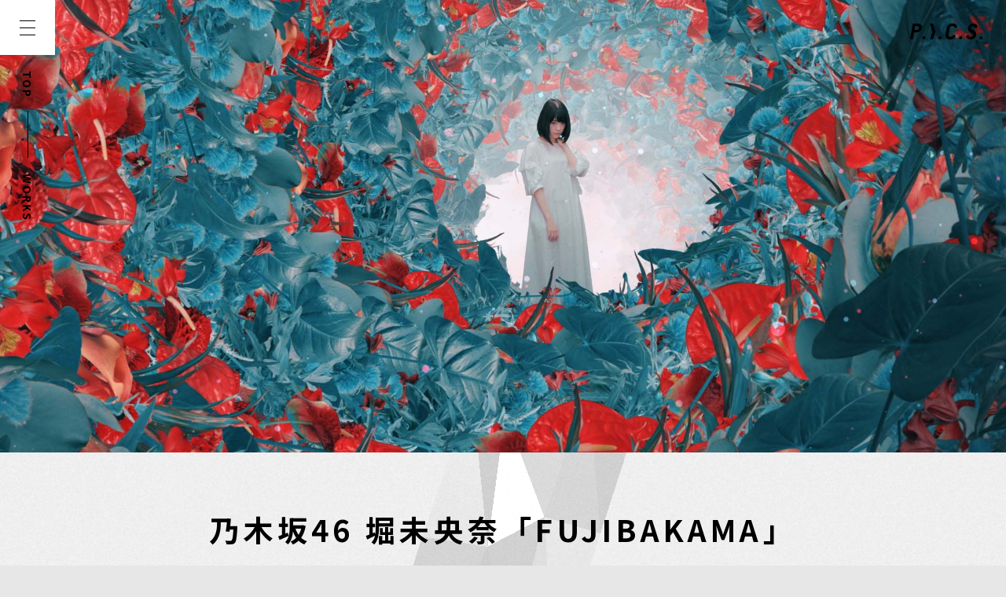

--- FILE ---
content_type: text/html; charset=UTF-8
request_url: https://www.pics.tokyo/works/mv_nogizaka46_fujibakama/
body_size: 7750
content:
<!DOCTYPE html>
<html lang="ja" prefix="og:http://ogp.me/ns# fb:http://www.facebook.com/2008/fbml">

<head>
  <meta charset="UTF-8" />
  <meta id="viewport" name="viewport" content="width=device-width, initial-scale=1.0, maximum-scale=1.0, minimum-scale=1.0" />
  <!-- GA -->
  <script>
    (function(i,s,o,g,r,a,m){i['GoogleAnalyticsObject']=r;i[r]=i[r]||function(){
      (i[r].q=i[r].q||[]).push(arguments)},i[r].l=1*new Date();a=s.createElement(o),
        m=s.getElementsByTagName(o)[0];a.async=1;a.src=g;m.parentNode.insertBefore(a,m)
    })(window,document,'script','//www.google-analytics.com/analytics.js','ga');

    ga('create', 'UA-44743724-2', 'auto');
    ga('send', 'pageview');
  </script>

  <meta http-equiv="X-UA-Compatible" content="IE=edge" />
  <meta name="format-detection" content="telephone=no" />
  <title>乃木坂46 堀未央奈「FUJIBAKAMA」｜WORKS｜P.I.C.S.</title>
  <meta name="description" content="P.I.C.S.のWORKSをご覧いただけます。" />
  
  <script type="application/ld+json">
{"@context":"https:\/\/schema.org","@type":"Article","headline":"\u4e43\u6728\u574246 \u5800\u672a\u592e\u5948\u300cFUJIBAKAMA\u300d\uff5cWORKS\uff5cP.I.C.S.","author":[{"@type":"Organization","name":"P.I.C.S.\uff5c\u682a\u5f0f\u4f1a\u793e\u30d4\u30af\u30b9","url":"https:\/\/www.pics.tokyo\/"}],"publisher":{"@type":"Organization","name":"P.I.C.S.\uff5c\u682a\u5f0f\u4f1a\u793e\u30d4\u30af\u30b9","url":"https:\/\/www.pics.tokyo\/"}}  </script>

  <!-- meta ogp -->
  <meta property="og:title" content="乃木坂46 堀未央奈「FUJIBAKAMA」｜WORKS｜P.I.C.S." />
  <meta property="og:type" content="article" />
  <meta property="og:description" content="P.I.C.S.のWORKSをご覧いただけます。" />
  <meta property="og:url" content="https://www.pics.tokyo/works/mv_nogizaka46_fujibakama/" />
  <meta property="og:site_name" content="P.I.C.S.｜株式会社ピクス" />
  <meta property="og:image" content="https://www.pics.tokyo/manage/wp-content/uploads/2020/06/Nogizaka_Fujibakama_10_c.jpg" />
  <meta property="og:image:width" content="1200" />
  <meta property="og:image:height" content="630" />
  <!-- /meta ogp -->

  <!-- meta twitter -->
  <meta name="twitter:card" content="summary_large_image" />
  <!-- /meta twitter -->

  <!-- web fonts -->
  <link href="https://fonts.googleapis.com/css?family=Noto+Sans+JP:400,500,700&display=swap&subset=japanese" rel="stylesheet" />
  <link rel="stylesheet" href="/manage/wp-content/themes/pics/assets/css/styles.css?250523" />
    <link rel="stylesheet" href="/manage/wp-content/themes/pics/subpage/css/bundle_subpage.css?250523" />
  <script src="/manage/wp-content/themes/pics/subpage/js/subpage_app.js?250523"></script>
    <!-- ライブラリ -->
  <script src="/manage/wp-content/themes/pics/assets/js/vendor.bundle.js?250523"></script>

  <!-- favicon/touch icon -->
  <link rel="shortcut icon" href="/manage/wp-content/themes/pics/assets/img/common/favicon.ico" />
  <link rel="apple-touch-icon" href="/manage/wp-content/themes/pics/assets/img/common/apple-touch-icon.png" />
  <!-- /favicon/touch icon -->
  <meta name='robots' content='max-image-preview:large' />
<script type="text/javascript">
window._wpemojiSettings = {"baseUrl":"https:\/\/s.w.org\/images\/core\/emoji\/14.0.0\/72x72\/","ext":".png","svgUrl":"https:\/\/s.w.org\/images\/core\/emoji\/14.0.0\/svg\/","svgExt":".svg","source":{"concatemoji":"https:\/\/www.pics.tokyo\/manage\/wp-includes\/js\/wp-emoji-release.min.js?ver=6.2.8"}};
/*! This file is auto-generated */
!function(e,a,t){var n,r,o,i=a.createElement("canvas"),p=i.getContext&&i.getContext("2d");function s(e,t){p.clearRect(0,0,i.width,i.height),p.fillText(e,0,0);e=i.toDataURL();return p.clearRect(0,0,i.width,i.height),p.fillText(t,0,0),e===i.toDataURL()}function c(e){var t=a.createElement("script");t.src=e,t.defer=t.type="text/javascript",a.getElementsByTagName("head")[0].appendChild(t)}for(o=Array("flag","emoji"),t.supports={everything:!0,everythingExceptFlag:!0},r=0;r<o.length;r++)t.supports[o[r]]=function(e){if(p&&p.fillText)switch(p.textBaseline="top",p.font="600 32px Arial",e){case"flag":return s("\ud83c\udff3\ufe0f\u200d\u26a7\ufe0f","\ud83c\udff3\ufe0f\u200b\u26a7\ufe0f")?!1:!s("\ud83c\uddfa\ud83c\uddf3","\ud83c\uddfa\u200b\ud83c\uddf3")&&!s("\ud83c\udff4\udb40\udc67\udb40\udc62\udb40\udc65\udb40\udc6e\udb40\udc67\udb40\udc7f","\ud83c\udff4\u200b\udb40\udc67\u200b\udb40\udc62\u200b\udb40\udc65\u200b\udb40\udc6e\u200b\udb40\udc67\u200b\udb40\udc7f");case"emoji":return!s("\ud83e\udef1\ud83c\udffb\u200d\ud83e\udef2\ud83c\udfff","\ud83e\udef1\ud83c\udffb\u200b\ud83e\udef2\ud83c\udfff")}return!1}(o[r]),t.supports.everything=t.supports.everything&&t.supports[o[r]],"flag"!==o[r]&&(t.supports.everythingExceptFlag=t.supports.everythingExceptFlag&&t.supports[o[r]]);t.supports.everythingExceptFlag=t.supports.everythingExceptFlag&&!t.supports.flag,t.DOMReady=!1,t.readyCallback=function(){t.DOMReady=!0},t.supports.everything||(n=function(){t.readyCallback()},a.addEventListener?(a.addEventListener("DOMContentLoaded",n,!1),e.addEventListener("load",n,!1)):(e.attachEvent("onload",n),a.attachEvent("onreadystatechange",function(){"complete"===a.readyState&&t.readyCallback()})),(e=t.source||{}).concatemoji?c(e.concatemoji):e.wpemoji&&e.twemoji&&(c(e.twemoji),c(e.wpemoji)))}(window,document,window._wpemojiSettings);
</script>
<style type="text/css">
img.wp-smiley,
img.emoji {
	display: inline !important;
	border: none !important;
	box-shadow: none !important;
	height: 1em !important;
	width: 1em !important;
	margin: 0 0.07em !important;
	vertical-align: -0.1em !important;
	background: none !important;
	padding: 0 !important;
}
</style>
	<link rel='stylesheet' id='wp-block-library-css' href='https://www.pics.tokyo/manage/wp-includes/css/dist/block-library/style.min.css?ver=6.2.8' type='text/css' media='all' />
<link rel='stylesheet' id='classic-theme-styles-css' href='https://www.pics.tokyo/manage/wp-includes/css/classic-themes.min.css?ver=6.2.8' type='text/css' media='all' />
<style id='global-styles-inline-css' type='text/css'>
body{--wp--preset--color--black: #000000;--wp--preset--color--cyan-bluish-gray: #abb8c3;--wp--preset--color--white: #ffffff;--wp--preset--color--pale-pink: #f78da7;--wp--preset--color--vivid-red: #cf2e2e;--wp--preset--color--luminous-vivid-orange: #ff6900;--wp--preset--color--luminous-vivid-amber: #fcb900;--wp--preset--color--light-green-cyan: #7bdcb5;--wp--preset--color--vivid-green-cyan: #00d084;--wp--preset--color--pale-cyan-blue: #8ed1fc;--wp--preset--color--vivid-cyan-blue: #0693e3;--wp--preset--color--vivid-purple: #9b51e0;--wp--preset--gradient--vivid-cyan-blue-to-vivid-purple: linear-gradient(135deg,rgba(6,147,227,1) 0%,rgb(155,81,224) 100%);--wp--preset--gradient--light-green-cyan-to-vivid-green-cyan: linear-gradient(135deg,rgb(122,220,180) 0%,rgb(0,208,130) 100%);--wp--preset--gradient--luminous-vivid-amber-to-luminous-vivid-orange: linear-gradient(135deg,rgba(252,185,0,1) 0%,rgba(255,105,0,1) 100%);--wp--preset--gradient--luminous-vivid-orange-to-vivid-red: linear-gradient(135deg,rgba(255,105,0,1) 0%,rgb(207,46,46) 100%);--wp--preset--gradient--very-light-gray-to-cyan-bluish-gray: linear-gradient(135deg,rgb(238,238,238) 0%,rgb(169,184,195) 100%);--wp--preset--gradient--cool-to-warm-spectrum: linear-gradient(135deg,rgb(74,234,220) 0%,rgb(151,120,209) 20%,rgb(207,42,186) 40%,rgb(238,44,130) 60%,rgb(251,105,98) 80%,rgb(254,248,76) 100%);--wp--preset--gradient--blush-light-purple: linear-gradient(135deg,rgb(255,206,236) 0%,rgb(152,150,240) 100%);--wp--preset--gradient--blush-bordeaux: linear-gradient(135deg,rgb(254,205,165) 0%,rgb(254,45,45) 50%,rgb(107,0,62) 100%);--wp--preset--gradient--luminous-dusk: linear-gradient(135deg,rgb(255,203,112) 0%,rgb(199,81,192) 50%,rgb(65,88,208) 100%);--wp--preset--gradient--pale-ocean: linear-gradient(135deg,rgb(255,245,203) 0%,rgb(182,227,212) 50%,rgb(51,167,181) 100%);--wp--preset--gradient--electric-grass: linear-gradient(135deg,rgb(202,248,128) 0%,rgb(113,206,126) 100%);--wp--preset--gradient--midnight: linear-gradient(135deg,rgb(2,3,129) 0%,rgb(40,116,252) 100%);--wp--preset--duotone--dark-grayscale: url('#wp-duotone-dark-grayscale');--wp--preset--duotone--grayscale: url('#wp-duotone-grayscale');--wp--preset--duotone--purple-yellow: url('#wp-duotone-purple-yellow');--wp--preset--duotone--blue-red: url('#wp-duotone-blue-red');--wp--preset--duotone--midnight: url('#wp-duotone-midnight');--wp--preset--duotone--magenta-yellow: url('#wp-duotone-magenta-yellow');--wp--preset--duotone--purple-green: url('#wp-duotone-purple-green');--wp--preset--duotone--blue-orange: url('#wp-duotone-blue-orange');--wp--preset--font-size--small: 13px;--wp--preset--font-size--medium: 20px;--wp--preset--font-size--large: 36px;--wp--preset--font-size--x-large: 42px;--wp--preset--spacing--20: 0.44rem;--wp--preset--spacing--30: 0.67rem;--wp--preset--spacing--40: 1rem;--wp--preset--spacing--50: 1.5rem;--wp--preset--spacing--60: 2.25rem;--wp--preset--spacing--70: 3.38rem;--wp--preset--spacing--80: 5.06rem;--wp--preset--shadow--natural: 6px 6px 9px rgba(0, 0, 0, 0.2);--wp--preset--shadow--deep: 12px 12px 50px rgba(0, 0, 0, 0.4);--wp--preset--shadow--sharp: 6px 6px 0px rgba(0, 0, 0, 0.2);--wp--preset--shadow--outlined: 6px 6px 0px -3px rgba(255, 255, 255, 1), 6px 6px rgba(0, 0, 0, 1);--wp--preset--shadow--crisp: 6px 6px 0px rgba(0, 0, 0, 1);}:where(.is-layout-flex){gap: 0.5em;}body .is-layout-flow > .alignleft{float: left;margin-inline-start: 0;margin-inline-end: 2em;}body .is-layout-flow > .alignright{float: right;margin-inline-start: 2em;margin-inline-end: 0;}body .is-layout-flow > .aligncenter{margin-left: auto !important;margin-right: auto !important;}body .is-layout-constrained > .alignleft{float: left;margin-inline-start: 0;margin-inline-end: 2em;}body .is-layout-constrained > .alignright{float: right;margin-inline-start: 2em;margin-inline-end: 0;}body .is-layout-constrained > .aligncenter{margin-left: auto !important;margin-right: auto !important;}body .is-layout-constrained > :where(:not(.alignleft):not(.alignright):not(.alignfull)){max-width: var(--wp--style--global--content-size);margin-left: auto !important;margin-right: auto !important;}body .is-layout-constrained > .alignwide{max-width: var(--wp--style--global--wide-size);}body .is-layout-flex{display: flex;}body .is-layout-flex{flex-wrap: wrap;align-items: center;}body .is-layout-flex > *{margin: 0;}:where(.wp-block-columns.is-layout-flex){gap: 2em;}.has-black-color{color: var(--wp--preset--color--black) !important;}.has-cyan-bluish-gray-color{color: var(--wp--preset--color--cyan-bluish-gray) !important;}.has-white-color{color: var(--wp--preset--color--white) !important;}.has-pale-pink-color{color: var(--wp--preset--color--pale-pink) !important;}.has-vivid-red-color{color: var(--wp--preset--color--vivid-red) !important;}.has-luminous-vivid-orange-color{color: var(--wp--preset--color--luminous-vivid-orange) !important;}.has-luminous-vivid-amber-color{color: var(--wp--preset--color--luminous-vivid-amber) !important;}.has-light-green-cyan-color{color: var(--wp--preset--color--light-green-cyan) !important;}.has-vivid-green-cyan-color{color: var(--wp--preset--color--vivid-green-cyan) !important;}.has-pale-cyan-blue-color{color: var(--wp--preset--color--pale-cyan-blue) !important;}.has-vivid-cyan-blue-color{color: var(--wp--preset--color--vivid-cyan-blue) !important;}.has-vivid-purple-color{color: var(--wp--preset--color--vivid-purple) !important;}.has-black-background-color{background-color: var(--wp--preset--color--black) !important;}.has-cyan-bluish-gray-background-color{background-color: var(--wp--preset--color--cyan-bluish-gray) !important;}.has-white-background-color{background-color: var(--wp--preset--color--white) !important;}.has-pale-pink-background-color{background-color: var(--wp--preset--color--pale-pink) !important;}.has-vivid-red-background-color{background-color: var(--wp--preset--color--vivid-red) !important;}.has-luminous-vivid-orange-background-color{background-color: var(--wp--preset--color--luminous-vivid-orange) !important;}.has-luminous-vivid-amber-background-color{background-color: var(--wp--preset--color--luminous-vivid-amber) !important;}.has-light-green-cyan-background-color{background-color: var(--wp--preset--color--light-green-cyan) !important;}.has-vivid-green-cyan-background-color{background-color: var(--wp--preset--color--vivid-green-cyan) !important;}.has-pale-cyan-blue-background-color{background-color: var(--wp--preset--color--pale-cyan-blue) !important;}.has-vivid-cyan-blue-background-color{background-color: var(--wp--preset--color--vivid-cyan-blue) !important;}.has-vivid-purple-background-color{background-color: var(--wp--preset--color--vivid-purple) !important;}.has-black-border-color{border-color: var(--wp--preset--color--black) !important;}.has-cyan-bluish-gray-border-color{border-color: var(--wp--preset--color--cyan-bluish-gray) !important;}.has-white-border-color{border-color: var(--wp--preset--color--white) !important;}.has-pale-pink-border-color{border-color: var(--wp--preset--color--pale-pink) !important;}.has-vivid-red-border-color{border-color: var(--wp--preset--color--vivid-red) !important;}.has-luminous-vivid-orange-border-color{border-color: var(--wp--preset--color--luminous-vivid-orange) !important;}.has-luminous-vivid-amber-border-color{border-color: var(--wp--preset--color--luminous-vivid-amber) !important;}.has-light-green-cyan-border-color{border-color: var(--wp--preset--color--light-green-cyan) !important;}.has-vivid-green-cyan-border-color{border-color: var(--wp--preset--color--vivid-green-cyan) !important;}.has-pale-cyan-blue-border-color{border-color: var(--wp--preset--color--pale-cyan-blue) !important;}.has-vivid-cyan-blue-border-color{border-color: var(--wp--preset--color--vivid-cyan-blue) !important;}.has-vivid-purple-border-color{border-color: var(--wp--preset--color--vivid-purple) !important;}.has-vivid-cyan-blue-to-vivid-purple-gradient-background{background: var(--wp--preset--gradient--vivid-cyan-blue-to-vivid-purple) !important;}.has-light-green-cyan-to-vivid-green-cyan-gradient-background{background: var(--wp--preset--gradient--light-green-cyan-to-vivid-green-cyan) !important;}.has-luminous-vivid-amber-to-luminous-vivid-orange-gradient-background{background: var(--wp--preset--gradient--luminous-vivid-amber-to-luminous-vivid-orange) !important;}.has-luminous-vivid-orange-to-vivid-red-gradient-background{background: var(--wp--preset--gradient--luminous-vivid-orange-to-vivid-red) !important;}.has-very-light-gray-to-cyan-bluish-gray-gradient-background{background: var(--wp--preset--gradient--very-light-gray-to-cyan-bluish-gray) !important;}.has-cool-to-warm-spectrum-gradient-background{background: var(--wp--preset--gradient--cool-to-warm-spectrum) !important;}.has-blush-light-purple-gradient-background{background: var(--wp--preset--gradient--blush-light-purple) !important;}.has-blush-bordeaux-gradient-background{background: var(--wp--preset--gradient--blush-bordeaux) !important;}.has-luminous-dusk-gradient-background{background: var(--wp--preset--gradient--luminous-dusk) !important;}.has-pale-ocean-gradient-background{background: var(--wp--preset--gradient--pale-ocean) !important;}.has-electric-grass-gradient-background{background: var(--wp--preset--gradient--electric-grass) !important;}.has-midnight-gradient-background{background: var(--wp--preset--gradient--midnight) !important;}.has-small-font-size{font-size: var(--wp--preset--font-size--small) !important;}.has-medium-font-size{font-size: var(--wp--preset--font-size--medium) !important;}.has-large-font-size{font-size: var(--wp--preset--font-size--large) !important;}.has-x-large-font-size{font-size: var(--wp--preset--font-size--x-large) !important;}
.wp-block-navigation a:where(:not(.wp-element-button)){color: inherit;}
:where(.wp-block-columns.is-layout-flex){gap: 2em;}
.wp-block-pullquote{font-size: 1.5em;line-height: 1.6;}
</style>
<link rel="EditURI" type="application/rsd+xml" title="RSD" href="https://www.pics.tokyo/manage/xmlrpc.php?rsd" />
<link rel="wlwmanifest" type="application/wlwmanifest+xml" href="https://www.pics.tokyo/manage/wp-includes/wlwmanifest.xml" />
<meta name="generator" content="WordPress 6.2.8" />
<link rel="canonical" href="https://www.pics.tokyo/works/mv_nogizaka46_fujibakama/" />
<link rel='shortlink' href='https://www.pics.tokyo/?p=4543' />
<link rel="alternate" type="application/json+oembed" href="https://www.pics.tokyo/wp-json/oembed/1.0/embed?url=https%3A%2F%2Fwww.pics.tokyo%2Fworks%2Fmv_nogizaka46_fujibakama%2F" />
<link rel="alternate" type="text/xml+oembed" href="https://www.pics.tokyo/wp-json/oembed/1.0/embed?url=https%3A%2F%2Fwww.pics.tokyo%2Fworks%2Fmv_nogizaka46_fujibakama%2F&#038;format=xml" />
</head>

<body class="p-page-works_entry p-dir-works">

<div id="canvasContainer"><canvas id="canvas"></canvas></div>

<div id="c-pics" class="c-pics">

  <loading ref="loading"></loading>
    <global-navi ref="GlobalNavi"></global-navi>
  <global-header ref="GlobalHeader" :bread="{'WORKS': '/works/'}"></global-header>
  
  <div id="c-wrapper" class="c-wrapper">
        <div class="c-wrapper__inner isActive" :class="{'isHide': $store.getters.isShowCoverIn, 'isShow': !$store.getters.isShowCoverOut}">
    

<div class="p-worksEntry">
    <entry-mv
      imgpc="https://www.pics.tokyo/manage/wp-content/uploads/2020/06/Nogizaka_Fujibakama_10_c.jpg"
      imgsp="https://www.pics.tokyo/manage/wp-content/uploads/2020/06/Nogizaka_Fujibakama_10_c.jpg"
  >
  </entry-mv>

  <div class="p-worksEntry__con">
    <div class="p-worksEntry__conTitle">
      <h1>乃木坂46 堀未央奈「FUJIBAKAMA」</h1>
      <h2>NOGIZAKA46 - Miona Hori "FUJIBAKAMA" PV</h2>
    </div>
  </div>

  <div class="p-worksEntry__v">
        <div ref="p-worksEntry__vWrap" class="p-worksEntry__vWrap" @click="playVideo">
      <div ref="p-worksEntry__vWrap__size" class="p-worksEntry__vWrap__size" :style="wrapStyle"></div>
      <div class="p-worksEntry__vWrap__video">
        <iframe title="乃木坂46 堀未央奈 『FUJIBAKAMA』" width="500" height="281" id="p-worksEntry__video" data-src="https://www.youtube.com/embed/dkdLrUj09fk?feature=oembed&enablejsapi=1" frameborder="0" allow="accelerometer; autoplay; clipboard-write; encrypted-media; gyroscope; picture-in-picture; web-share" referrerpolicy="strict-origin-when-cross-origin" allowfullscreen></iframe>      </div>
      <div ref="p-worksEntry__vWrap__cover" class="p-worksEntry__vWrap__cover">
        <div class="p-worksEntry__vWrap__coverWrap" style="background-image: url(https://www.pics.tokyo/manage/wp-content/uploads/2020/06/Nogizaka_Fujibakama_10_c.jpg);"></div>
        <span class="c-btnPlay"></span>
      </div>
    </div>
      </div>

  <div class="p-worksEntry__con">
    
    <div class="p-worksEntry__conAdd">
      <div class="p-worksEntry__conAdd__l">
        <hr class="p-worksEntry__conAddLine">
                <dl>
          <dt>Client</dt>
          <dd>乃木坂46LLC</dd>
        </dl>
                        <dl>
          <dt>Release</dt>
          <dd>November 2018</dd>
        </dl>
                        <dl>
          <dt>Website</dt>
          <dd><a href="http://www.nogizaka46.com" target="_blank" rel="noopener">View Website</a></dd>
        </dl>
                        <dl>
          <dt>Services</dt>
          <dd class="p-worksEntry__conAdd__service">
            <span><a href="/works/?works_category=mv">ミュージックビデオ</a></span>          </dd>
        </dl>
              </div>

      <div class="p-worksEntry__conAdd__r">
        <hr class="p-worksEntry__conAddLine">
                <dl>
          <dt>Credit</dt>
          <dd>
            <ul>
                            <li>
                Director / Animation                                  :稲葉秀樹 (P.I.C.S. management)                              </li>
                            <li>
                Producer                                  :諏澤大助                              </li>
                            <li>
                Composer                                  :石田多朗                              </li>
                            <li>
                Production Manager                                  :辻亮                              </li>
                            <li>
                Production                                  :North River + P.I.C.S.                              </li>
                          </ul>
          </dd>
        </dl>
                      </div>
    </div>

        <div ref="p-worksEntry__carousel" class="p-worksEntry__carousel">
      <carousel></carousel>
    </div>
      </div>

  <div class="p-worksEntry__other">
    <related></related>
    <a class="c-bnrContact" href="/contact/">
      <h4 class="c-bnrContact__text">
        <span class="f-ITC-BoldIt">CONTACT</span>
      </h4>
      <span class="c-bnrContact__arrow"></span>
    </a>
  </div>
</div>
<script type="application/json" id="js-param-related">
{"parent":{"title":"NOGIZAKA46 - Miona Hori \"FUJIBAK","img":"https:\/\/www.pics.tokyo\/manage\/wp-content\/uploads\/2020\/06\/Nogizaka_Fujibakama_10_c.jpg"},"child":[{"title":"HIDEKI INABA","img":"https:\/\/www.pics.tokyo\/manage\/wp-content\/uploads\/2023\/08\/inaba_s.jpg","url":"https:\/\/www.pics.tokyo\/member\/hideki-inaba\/"},{"title":"DAISUKE SUZAWA","img":"https:\/\/www.pics.tokyo\/manage\/wp-content\/uploads\/2020\/08\/a_ZIG9377.jpg","url":"https:\/\/www.pics.tokyo\/member\/daisuke-suzawa\/"},{"title":"NOGIZAKA46 \"NIGEMIZU\" MV","img":"https:\/\/www.pics.tokyo\/manage\/wp-content\/uploads\/2020\/05\/Nogizaka_nigemizu_04.jpg","url":"https:\/\/www.pics.tokyo\/works\/mv_nogizaka46_nigemizu\/"},{"title":"NOGIZAKA46 \"Syncronicity\" MV","img":"https:\/\/www.pics.tokyo\/manage\/wp-content\/uploads\/2018\/04\/nogizaka_synchronicityNGZ46_05.jpg","url":"https:\/\/www.pics.tokyo\/works\/nogizaka46_syncronicity\/"},{"title":"NOGIZAKA46 \u2013 Mitsuki Yamashita \"","img":"https:\/\/www.pics.tokyo\/manage\/wp-content\/uploads\/2020\/06\/nogizaka46_Yamashita03.jpg","url":"https:\/\/www.pics.tokyo\/works\/mv_nogizaka46-mitsuki-yamashita_sayonara-poltergeist\/"}]}</script>

<script type="application/json" id="js-param-carousel">
[{"img":"https:\/\/www.pics.tokyo\/manage\/wp-content\/uploads\/2020\/06\/Nogizaka_Fujibakama_01_c.jpg","caption":""},{"img":"https:\/\/www.pics.tokyo\/manage\/wp-content\/uploads\/2020\/06\/Nogizaka_Fujibakama_04_c.jpg","caption":""},{"img":"https:\/\/www.pics.tokyo\/manage\/wp-content\/uploads\/2020\/06\/Nogizaka_Fujibakama_05_c.jpg","caption":""},{"img":"https:\/\/www.pics.tokyo\/manage\/wp-content\/uploads\/2020\/06\/Nogizaka_Fujibakama_08_c.jpg","caption":""},{"img":"https:\/\/www.pics.tokyo\/manage\/wp-content\/uploads\/2020\/06\/Nogizaka_Fujibakama_09_c.jpg","caption":""}]</script>

      <global-footer ref="GlobalFooter" :ticker="ticker"></global-footer>
          </div>
  <related-sp></related-sp>
  </div>

  <transition-cover ref="TransitionCover"></transition-cover>
</div>


<script type="application/json" id="js-param-headline">
[{"category":["AWARD"],"date":"January, 20, 2026","title":"P.I.C.S.\u4f01\u753b\u30fb\u5236\u4f5c\uff0f\u30c6\u30ec\u30d3\u6771\u4eac\u30c9\u30e9\u30de\u300c\u30b7\u30ca\u30f3\u30c8\u30ed\u30fc\u30d7\u300d\u304c\u30ae\u30e3\u30e9\u30af\u30b7\u30fc\u8cde2025\u5e7412\u6708\u5ea6\u6708\u9593\u8cde\u3092\u53d7\u8cde\u3002","url":"https:\/\/www.pics.tokyo\/news\/2026\/synanthrope_galaxy_0120\/"},{"category":["CSR"],"date":"January, 19, 2026","title":"\u6771\u4eac\u5de5\u82b8\u5927\u5b66 \u82b8\u8853\u5b66\u90e8 \u30c7\u30b6\u30a4\u30f3\u5b66\u79d1\u300c\u73fe\u4ee3\u6620\u50cf\u30c7\u30b6\u30a4\u30f3\u8ad6\u300d\u306b\u3001P.I.C.S. management\u6240\u5c5e\u30af\u30ea\u30a8\u30a4\u30bf\u30fc\u3068P.I.C.S. TECH\u30d7\u30ed\u30c7\u30e5\u30fc\u30b5\u30fc\u304c\u30b2\u30b9\u30c8\u8b1b\u5e2b\u3068\u3057\u3066\u53c2\u52a0\u3002","url":"https:\/\/www.pics.tokyo\/news\/2026\/t-kougei_0119\/"},{"category":["CASE STUDY"],"date":"January, 15, 2026","title":"\u30a2\u30a4\u30c7\u30a2\u306e\u7d44\u307f\u7acb\u3066\u65b9\u3001\u898b\u305b\u65b9\u3001\u901a\u3057\u65b9\u3002\u3075\u305f\u308a\u306e&#8221;\u4f01\u753b\u306e\u30b3\u30c4&#8221;\u3068\u306f\uff1f | \u6c34\u4e95\u7fd4 \u00d7 \u7a32\u8449\u79c0\u6a39\u5bfe\u8ac7 #02","url":"https:\/\/www.pics.tokyo\/news\/2026\/cs_mizuixinaba_0115\/"},{"category":["INFO"],"date":"December, 19, 2025","title":"Greetings from P.I.C.S. 2025","url":"https:\/\/www.pics.tokyo\/news\/2025\/greetings-from-pics-2025\/"},{"category":["MEDIA"],"date":"December, 17, 2025","title":"12\u670819\u65e5(\u91d1)\u767a\u58f2\uff0f\u7384\u5149\u793e\u300cVIDEO SALON\u300d1\u6708\u53f7\u306bP.I.C.S. management\u6240\u5c5e\u306e\u76e3\u7763\u30fb\u6c60\u7530\u4e00\u771f\u3001\u52a0\u85e4\u30d2\u30c7\u30b8\u30f3\u3001\u30d7\u30ed\u30c7\u30e5\u30fc\u30b5\u30fc\u30fb\u5c0f\u6d5c\u5143\u306b\u3088\u308b\u30a6\u30a7\u30d3\u30ca\u30fc\u8a18\u4e8b\u304c\u63b2\u8f09\u3002","url":"https:\/\/www.pics.tokyo\/news\/2025\/videosalon_1217\/"},{"category":["INFO"],"date":"December, 16, 2025","title":"\u4e2d\u5c3e\u6d69\u4e4b\u76e3\u7763\u4f5c\uff0f\u6620\u753b\u300c\u30b7\u30b5\u31fa\u300d\u304c\u300112\u670817\u65e5(\u6c34)\u3088\u308aU-NEXT\u306b\u3066\u914d\u4fe1\u958b\u59cb\u3002","url":"https:\/\/www.pics.tokyo\/news\/2025\/sisam_1216\/"},{"category":["CASE STUDY"],"date":"December, 11, 2025","title":"\u30a2\u30cb\u30e1\u30fc\u30b7\u30e7\u30f3\u306e\u30eb\u30fc\u30c4\u304b\u3089\u672a\u6765\u307e\u3067\u3002\u3075\u305f\u308a\u3089\u3057\u3044\u201c\u5275\u4f5c\u306e\u8996\u70b9\u201d | \u6c34\u4e95\u7fd4 \u00d7 \u7a32\u8449\u79c0\u6a39\u5bfe\u8ac7 #01","url":"https:\/\/www.pics.tokyo\/news\/2025\/cs_mizuixinaba_1211\/"},{"category":["AWARD"],"date":"December, 03, 2025","title":"\u6c60\u7530\u4e00\u771f (P.I.C.S. management)\u304c\u7dcf\u5408\u6f14\u51fa\u3092\u624b\u304c\u3051\u305f\u3001\u300c\u5927\u962a\u95a2\u897f\u4e07\u535a \u672a\u6765\u306e\u90fd\u5e02\u30d1\u30d3\u30ea\u30aa\u30f3 \u30b3\u30e2\u30f32\u5c55\u793a\u300d\u304c\u6620\u6587\u9023\u30a2\u30ef\u30fc\u30c92025\u306b\u3066\u512a\u79c0\u4f01\u753b\u8cde\u3092\u53d7\u8cde\u3002","url":"https:\/\/www.pics.tokyo\/news\/2025\/eibunren-award_1203\/"},{"category":["AWARD"],"date":"November, 19, 2025","title":"\u6620\u753b\u300e\u30db\u30a6\u30bb\u30f3\u30ab\u300f\u304cScotland Loves Anime 2025\u3067\u5be9\u67fb\u54e1\u8cde\u304a\u3088\u3073\u89b3\u5ba2\u8cde\u3092\u53d7\u8cde\u3002","url":"https:\/\/www.pics.tokyo\/news\/2025\/housenka_sla2025_1119\/"},{"category":["INFO"],"date":"November, 11, 2025","title":"11\u670820\u65e5(\u6728)\u653e\u9001\u958b\u59cb\uff0fMBS\u30c9\u30e9\u30de\u30d5\u30a3\u30eb\u300cif\u306e\u4e16\u754c\u3067\u604b\u304c\u306f\u3058\u307e\u308b\u300d\u306e\u76e3\u7763\u3092\u91dd\u751f\u60a0\u4f3a (P.I.C.S. management)\u304c\u62c5\u5f53\u3002","url":"https:\/\/www.pics.tokyo\/news\/2025\/mbs_ifkoi_1111\/"}]</script>

<script src="//player.vimeo.com/api/player.js"></script>
<script src="/manage/wp-content/themes/pics/assets/js/works_entry.bundle.js?250511"></script>

</body>
</html>

--- FILE ---
content_type: image/svg+xml
request_url: https://www.pics.tokyo/manage/wp-content/themes/pics/assets/img/common/logo-pics-v.svg
body_size: 939
content:
<svg xmlns="http://www.w3.org/2000/svg" viewBox="0 0 78.96 363.34"><defs><style>.a{fill:#231815;}</style></defs><title>アセット 1</title><path class="a" d="M79,113.22V101.69a1.15,1.15,0,0,0-1.5-1.09L39,113.08,1.56,100.94A1.14,1.14,0,0,0,.06,102v11.5a1.14,1.14,0,0,0,.79,1.09L39,126.8l39.19-12.49a1.14,1.14,0,0,0,.79-1.09"/><path class="a" d="M3.18,362.05A2.65,2.65,0,0,1,1,359.52v-8.77a1.86,1.86,0,0,1,2.19-1.89l8.69,1.26a2.65,2.65,0,0,1,2.18,2.53v8.78a1.86,1.86,0,0,1-2.18,1.89Z"/><path class="a" d="M3.18,259.35A2.63,2.63,0,0,1,1,256.82v-8.76a1.87,1.87,0,0,1,2.19-1.9l8.69,1.27A2.63,2.63,0,0,1,14.05,250v8.77a1.85,1.85,0,0,1-2.18,1.89Z"/><path class="a" d="M3.18,155.53A2.65,2.65,0,0,1,1,153v-8.76a1.87,1.87,0,0,1,2.19-1.9l8.69,1.27a2.63,2.63,0,0,1,2.18,2.53v8.77a1.85,1.85,0,0,1-2.18,1.89Z"/><path class="a" d="M3.18,74.87A2.65,2.65,0,0,1,1,72.34V63.57a1.86,1.86,0,0,1,2.19-1.89l8.69,1.26a2.65,2.65,0,0,1,2.18,2.53v8.78a1.86,1.86,0,0,1-2.18,1.89Z"/><path class="a" d="M78.86,39.91V14.62a1.36,1.36,0,0,0-1.09-1.29L1.17,0A.89.89,0,0,0,.08.93V12.57a1.35,1.35,0,0,0,1.08,1.28l32.46,5.62a1.36,1.36,0,0,1,1.06,1.28V32.21c0,2.59.51,11.36,6.67,17.91s11.57,8,18.23,8.58c11,.93,19.28-5.59,19.28-18.79M47.33,34.49V23a.89.89,0,0,1,1.08-.9L65.14,25a1.34,1.34,0,0,1,1.08,1.28V37.79A7,7,0,0,1,59.58,45a12.3,12.3,0,0,1-10.19-4.47,9.86,9.86,0,0,1-2.06-6"/><path class="a" d="M12.77,205.1v-6a7.21,7.21,0,0,1,8.72-6.67l35.64,6.43c5,.9,9,5.38,9,10v6a7.1,7.1,0,0,1-6.93,7.43,1.12,1.12,0,0,0-1.09,1.12v11.85a1.13,1.13,0,0,0,1,1.12C70.1,237.85,79,229.27,79,218v-8.41c0-11.4-9.18-22.4-20.41-24.43l-37.87-6.91C9.31,176.24,0,184,0,195.58v9.27c0,11,8.67,21.81,19.56,24.27a1.12,1.12,0,0,0,1.36-1.1V216.27a1.11,1.11,0,0,0-.73-1.05c-3.51-1.35-7.42-4.71-7.42-10.12"/><path class="a" d="M20.84,282.28V294a1.15,1.15,0,0,1-.94,1.13l-.22,0c-5.49,1-7.21,3.3-7.21,9.34v1.91c0,6.18,3.87,10.68,8.53,11.59,5.19,1,8-2.82,9-4.76l3.89-7.31c5.67-10.79,10.91-17.22,24.41-14.76,11.91,2.16,20.62,13.49,20.62,25v4.18c0,11.53-9.44,19.85-19.59,18.28l-.24,0a1.15,1.15,0,0,1-1-1.14V325.56a1.14,1.14,0,0,1,1.12-1.15h.09c4.29-.36,6.71-3.23,6.86-7.55C66.34,310.18,62,306,57.7,305.1s-6.44,1.79-7.62,4.09c0,0-3.24,6.07-6.63,12.48-5.56,10.32-15.09,11.92-24.23,9.86C9.14,329.61,0,319,0,306.19v-5.77c-.09-8.29,3-14.81,9.71-17.34a30.73,30.73,0,0,1,9.89-2h0a1.17,1.17,0,0,1,1.18,1.16"/></svg>

--- FILE ---
content_type: image/svg+xml
request_url: https://www.pics.tokyo/manage/wp-content/themes/pics/assets/img/common/logo-pics-tech.svg
body_size: 1550
content:
<svg xmlns="http://www.w3.org/2000/svg" viewBox="0 0 452.36 180.42" width="452.36" height="180.42"><defs><style>.a{fill:#000;}</style></defs><path class="a" d="M141.57,103.8l-1.82,10.5a1.24,1.24,0,0,1-1.33,1.23H119.81a1.29,1.29,0,0,0-1.46,1.24l-10.78,62.35a1.29,1.29,0,0,1-1.46,1.23H94.72c-.61,0-1-.25-1-.86v-.37l10.78-62.72c0-.62-.36-.87-1-.87H84.85c-.72,0-1.09-.37-1.09-1v-.25l1.82-10.5A1.43,1.43,0,0,1,87,102.57H140.6c.61,0,1,.25,1,.86Z"/><path class="a" d="M28.84,0H2.61A2.62,2.62,0,0,0,.13,3.46l28.4,88L.89,176.93a2.62,2.62,0,0,0,2.48,3.43H29.52A2.61,2.61,0,0,0,32,178.54L59.75,91.42,31.32,1.86A2.6,2.6,0,0,0,28.84,0"/><path class="a" d="M206,0H194.62a1.14,1.14,0,0,0-1.08,1.48l12.3,37.94-12,36.88a1.13,1.13,0,0,0,1.07,1.48h11.33a1.13,1.13,0,0,0,1.07-.78l12-37.58L207.05.79A1.14,1.14,0,0,0,206,0"/><path class="a" d="M451.09,74.68a2.61,2.61,0,0,1-2.5,2.16H440a1.83,1.83,0,0,1-1.86-2.16l1.24-8.56a2.61,2.61,0,0,1,2.5-2.15h8.64a1.83,1.83,0,0,1,1.86,2.15Z"/><path class="a" d="M349.92,74.68a2.6,2.6,0,0,1-2.49,2.16H338.8a1.84,1.84,0,0,1-1.87-2.16l1.25-8.56A2.6,2.6,0,0,1,340.67,64h8.64a1.84,1.84,0,0,1,1.87,2.15Z"/><path class="a" d="M247.65,74.68a2.6,2.6,0,0,1-2.49,2.16h-8.63a1.84,1.84,0,0,1-1.87-2.16l1.25-8.56A2.6,2.6,0,0,1,238.4,64H247a1.82,1.82,0,0,1,1.86,2.15Z"/><path class="a" d="M168.19,74.68a2.6,2.6,0,0,1-2.49,2.16h-8.63a1.84,1.84,0,0,1-1.87-2.16l1.25-8.56A2.6,2.6,0,0,1,158.94,64h8.64a1.84,1.84,0,0,1,1.87,2.15Z"/><path class="a" d="M133.75,0h-24.9a1.35,1.35,0,0,0-1.28,1.08L94.46,76.74a.89.89,0,0,0,.9,1.08h11.47a1.33,1.33,0,0,0,1.26-1.07l5.54-32a1.33,1.33,0,0,1,1.25-1h11.29c2.56,0,11.19-.5,17.65-6.58s7.9-11.42,8.45-18c.91-10.89-5.51-19-18.52-19m-5.33,31.13H117.05a.87.87,0,0,1-.88-1.06L119,13.59a1.33,1.33,0,0,1,1.26-1.07h11.37a6.93,6.93,0,0,1,7.05,6.56,12.18,12.18,0,0,1-4.4,10.06,9.7,9.7,0,0,1-5.9,2"/><path class="a" d="M296.48,65.23h-6A7.1,7.1,0,0,1,284,56.65l6.34-35.12c.88-4.89,5.29-8.89,9.8-8.89h6a7,7,0,0,1,7.31,6.82,1.11,1.11,0,0,0,1.11,1.08h11.68a1.12,1.12,0,0,0,1.1-.95c1.49-10.83-7-19.56-18-19.56H301c-11.24,0-22.07,9.05-24.07,20.1l-6.81,37.31c-2,11.2,5.65,20.37,17,20.37h9.14c10.79,0,21.48-8.54,23.9-19.27a1.1,1.1,0,0,0-1.08-1.33H307.48a1.09,1.09,0,0,0-1,.71c-1.33,3.46-4.64,7.31-10,7.31"/><path class="a" d="M372.51,57.3l11.51,0a1.14,1.14,0,0,1,1.12.92c0,.11,0,.19,0,.22,1,5.41,3.25,7.11,9.2,7.11h1.88c6.09,0,10.52-3.82,11.42-8.42,1-5.12-2.78-7.83-4.69-8.85l-7.21-3.83c-10.62-5.6-17-10.77-14.53-24.09C383.37,8.64,394.54.05,405.85.05H410c11.36,0,19.55,9.31,18,19.32,0,0,0,.12,0,.24a1.13,1.13,0,0,1-1.12.94H415.15A1.14,1.14,0,0,1,414,19.45v-.09c-.36-4.23-3.18-6.62-7.44-6.77C400,12.43,395.88,16.69,395,21s1.77,6.35,4,7.52c0,0,6,3.19,12.3,6.54,10.16,5.48,11.74,14.88,9.71,23.9-1.9,9.93-12.32,18.92-25,18.92h-5.69c-8.16.08-14.58-2.94-17.08-9.58a30.52,30.52,0,0,1-1.93-9.75v0a1.15,1.15,0,0,1,1.14-1.17"/><path class="a" d="M221.38,103.8l-1.82,10.5a1.25,1.25,0,0,1-1.34,1.23H189.38a1.29,1.29,0,0,0-1.46,1.24L185,133.44c0,.61.37,1,1.09,1h23.64c.61,0,1,.25,1,.87v.37l-1.82,10.49a1.28,1.28,0,0,1-1.45,1.24H183.8a1.43,1.43,0,0,0-1.46,1.23l-3,17.78c0,.62.37,1,1.1,1h28.84c.61,0,1,.24,1,.86v.37l-1.81,10.5a1.29,1.29,0,0,1-1.46,1.23H164.16c-.6,0-1-.25-1-.86v-.37l13-75.32a1.43,1.43,0,0,1,1.46-1.23h42.79c.6,0,1,.25,1,.86Z"/><path class="a" d="M281.43,167.86a10.9,10.9,0,0,0,10.06-7.3,1,1,0,0,1,1-.72h11.76a1,1,0,0,1,1.09,1.32c-2.42,10.77-13.21,19.26-24.12,19.26h-9.33c-11.52,0-19.28-9.21-17.22-20.34l6.91-37.34c1.94-11,13-20.1,24.37-20.1h8.36c11.27,0,19.76,8.74,18.3,19.51a1.17,1.17,0,0,1-1.21.95H299.61a1.08,1.08,0,0,1-1.09-1.07,7.07,7.07,0,0,0-7.39-6.83h-6.06c-4.61,0-9.09,4.07-9.94,9l-6.43,35.06a7.06,7.06,0,0,0,6.67,8.62Z"/><path class="a" d="M416.72,103.82l-13,75.31a1.29,1.29,0,0,1-1.46,1.23H390.9c-.61,0-1-.24-1-.86v-.37l5.21-30.87c0-.61-.36-.86-1-.86H371.63a1.43,1.43,0,0,0-1.46,1.23L365,179.13a1.29,1.29,0,0,1-1.46,1.23H352c-.61,0-1-.24-1-.86v-.37l13-75.31a1.43,1.43,0,0,1,1.46-1.24H377c.61,0,1,.25,1,.87v.37l-5.09,29.63c0,.62.36,1,1.09,1h22.55a1.25,1.25,0,0,0,1.33-1.24l5.09-29.38a1.29,1.29,0,0,1,1.46-1.24h11.39c.61,0,1,.25,1,.87Z"/><path class="a" d="M28.84,0H2.61A2.62,2.62,0,0,0,.13,3.46l28.4,88L.89,176.93a2.62,2.62,0,0,0,2.48,3.43H29.52A2.61,2.61,0,0,0,32,178.54L59.75,91.42,31.32,1.86A2.6,2.6,0,0,0,28.84,0"/><path class="a" d="M206,0H194.62a1.14,1.14,0,0,0-1.08,1.48l12.3,37.94-12,36.88a1.13,1.13,0,0,0,1.07,1.48h11.33a1.13,1.13,0,0,0,1.07-.78l12-37.58L207.05.79A1.14,1.14,0,0,0,206,0"/><path class="a" d="M451.09,74.68a2.61,2.61,0,0,1-2.5,2.16H440a1.83,1.83,0,0,1-1.86-2.16l1.24-8.56a2.61,2.61,0,0,1,2.5-2.15h8.64a1.83,1.83,0,0,1,1.86,2.15Z"/><path class="a" d="M349.92,74.68a2.6,2.6,0,0,1-2.49,2.16H338.8a1.84,1.84,0,0,1-1.87-2.16l1.25-8.56A2.6,2.6,0,0,1,340.67,64h8.64a1.84,1.84,0,0,1,1.87,2.15Z"/><path class="a" d="M247.65,74.68a2.6,2.6,0,0,1-2.49,2.16h-8.63a1.84,1.84,0,0,1-1.87-2.16l1.25-8.56A2.6,2.6,0,0,1,238.4,64H247a1.82,1.82,0,0,1,1.86,2.15Z"/><path class="a" d="M168.19,74.68a2.6,2.6,0,0,1-2.49,2.16h-8.63a1.84,1.84,0,0,1-1.87-2.16l1.25-8.56A2.6,2.6,0,0,1,158.94,64h8.64a1.84,1.84,0,0,1,1.87,2.15Z"/><path class="a" d="M133.75,0h-24.9a1.35,1.35,0,0,0-1.28,1.08L94.46,76.74a.89.89,0,0,0,.9,1.08h11.47a1.33,1.33,0,0,0,1.26-1.07l5.54-32a1.33,1.33,0,0,1,1.25-1h11.29c2.56,0,11.19-.5,17.65-6.58s7.9-11.42,8.45-18c.91-10.89-5.51-19-18.52-19m-5.33,31.13H117.05a.87.87,0,0,1-.88-1.06L119,13.59a1.33,1.33,0,0,1,1.26-1.07h11.37a6.93,6.93,0,0,1,7.05,6.56,12.18,12.18,0,0,1-4.4,10.06,9.7,9.7,0,0,1-5.9,2"/><path class="a" d="M296.48,65.23h-6A7.1,7.1,0,0,1,284,56.65l6.34-35.12c.88-4.89,5.29-8.89,9.8-8.89h6a7,7,0,0,1,7.31,6.82,1.11,1.11,0,0,0,1.11,1.08h11.68a1.12,1.12,0,0,0,1.1-.95c1.49-10.83-7-19.56-18-19.56H301c-11.24,0-22.07,9.05-24.07,20.1l-6.81,37.31c-2,11.2,5.65,20.37,17,20.37h9.14c10.79,0,21.48-8.54,23.9-19.27a1.1,1.1,0,0,0-1.08-1.33H307.48a1.09,1.09,0,0,0-1,.71c-1.33,3.46-4.64,7.31-10,7.31"/><path class="a" d="M372.51,57.3l11.51,0a1.14,1.14,0,0,1,1.12.92c0,.11,0,.19,0,.22,1,5.41,3.25,7.11,9.2,7.11h1.88c6.09,0,10.52-3.82,11.42-8.42,1-5.12-2.78-7.83-4.69-8.85l-7.21-3.83c-10.62-5.6-17-10.77-14.53-24.09C383.37,8.64,394.54.05,405.85.05H410c11.36,0,19.55,9.31,18,19.32,0,0,0,.12,0,.24a1.13,1.13,0,0,1-1.12.94H415.15A1.14,1.14,0,0,1,414,19.45v-.09c-.36-4.23-3.18-6.62-7.44-6.77C400,12.43,395.88,16.69,395,21s1.77,6.35,4,7.52c0,0,6,3.19,12.3,6.54,10.16,5.48,11.74,14.88,9.71,23.9-1.9,9.93-12.32,18.92-25,18.92h-5.69c-8.16.08-14.58-2.94-17.08-9.58a30.52,30.52,0,0,1-1.93-9.75v0a1.15,1.15,0,0,1,1.14-1.17"/><path class="a" d="M221.38,103.8l-1.82,10.5a1.25,1.25,0,0,1-1.34,1.23H189.38a1.29,1.29,0,0,0-1.46,1.24L185,133.44c0,.61.37,1,1.09,1h23.64c.61,0,1,.25,1,.87v.37l-1.82,10.49a1.28,1.28,0,0,1-1.45,1.24H183.8a1.43,1.43,0,0,0-1.46,1.23l-3,17.78c0,.62.37,1,1.1,1h28.84c.61,0,1,.24,1,.86v.37l-1.81,10.5a1.29,1.29,0,0,1-1.46,1.23H164.16c-.6,0-1-.25-1-.86v-.37l13-75.32a1.43,1.43,0,0,1,1.46-1.23h42.79c.6,0,1,.25,1,.86Z"/><path class="a" d="M281.43,167.86a10.9,10.9,0,0,0,10.06-7.3,1,1,0,0,1,1-.72h11.76a1,1,0,0,1,1.09,1.32c-2.42,10.77-13.21,19.26-24.12,19.26h-9.33c-11.52,0-19.28-9.21-17.22-20.34l6.91-37.34c1.94-11,13-20.1,24.37-20.1h8.36c11.27,0,19.76,8.74,18.3,19.51a1.17,1.17,0,0,1-1.21.95H299.61a1.08,1.08,0,0,1-1.09-1.07,7.07,7.07,0,0,0-7.39-6.83h-6.06c-4.61,0-9.09,4.07-9.94,9l-6.43,35.06a7.06,7.06,0,0,0,6.67,8.62Z"/><path class="a" d="M416.72,103.82l-13,75.31a1.29,1.29,0,0,1-1.46,1.23H390.9c-.61,0-1-.24-1-.86v-.37l5.21-30.87c0-.61-.36-.86-1-.86H371.63a1.43,1.43,0,0,0-1.46,1.23L365,179.13a1.29,1.29,0,0,1-1.46,1.23H352c-.61,0-1-.24-1-.86v-.37l13-75.31a1.43,1.43,0,0,1,1.46-1.24H377c.61,0,1,.25,1,.87v.37l-5.09,29.63c0,.62.36,1,1.09,1h22.55a1.25,1.25,0,0,0,1.33-1.24l5.09-29.38a1.29,1.29,0,0,1,1.46-1.24h11.39c.61,0,1,.25,1,.87Z"/></svg>

--- FILE ---
content_type: image/svg+xml
request_url: https://www.pics.tokyo/manage/wp-content/themes/pics/assets/img/common/icon-play.svg
body_size: 665
content:
<svg xmlns="http://www.w3.org/2000/svg" viewBox="0 0 120 120" width="120" height="120">
<path fill-rule="evenodd" fill="rgb(255, 255, 255)" d="M41.000,20.000 L81.000,20.000 L81.000,105.000 L41.000,105.000 L41.000,20.000 Z"/>
<path fill-rule="evenodd" fill="rgb(0, 0, 0)" d="M60.000,120.000 C26.863,120.000 0.000,93.137 0.000,60.000 C0.000,26.863 26.863,-0.000 60.000,-0.000 C93.137,-0.000 120.000,26.863 120.000,60.000 C120.000,93.137 93.137,120.000 60.000,120.000 ZM60.467,30.606 C60.353,30.244 60.023,29.999 59.650,29.999 L51.038,29.999 C50.456,29.999 50.043,30.577 50.223,31.141 L59.550,60.410 L50.472,88.864 C50.292,89.427 50.705,90.006 51.287,90.006 L59.876,90.006 C60.249,90.006 60.577,89.762 60.692,89.400 L69.801,60.410 L60.467,30.606 Z"/>
</svg>

--- FILE ---
content_type: image/svg+xml
request_url: https://www.pics.tokyo/manage/wp-content/themes/pics/assets/img/common/icon-map.svg
body_size: 646
content:
<svg xmlns="http://www.w3.org/2000/svg" viewBox="0 0 20 27" width="20" height="27">
  <path fill-rule="evenodd" fill="rgb(184, 184, 184)" d="M20.000,13.500 L19.048,14.738 C18.421,16.072 17.517,17.250 16.398,18.183 L10.000,26.500 L3.602,18.183 C2.483,17.250 1.579,16.072 0.952,14.738 L-0.000,13.500 L0.459,13.500 C0.162,12.553 -0.000,11.545 -0.000,10.500 C-0.000,4.977 4.477,0.500 10.000,0.500 C15.523,0.500 20.000,4.977 20.000,10.500 C20.000,11.545 19.838,12.553 19.541,13.500 L20.000,13.500 Z"/>
  <path fill-rule="evenodd" fill="rgb(0, 0, 0)" d="M10.000,6.500 C12.209,6.500 14.000,8.291 14.000,10.500 C14.000,12.709 12.209,14.500 10.000,14.500 C7.791,14.500 6.000,12.709 6.000,10.500 C6.000,8.291 7.791,6.500 10.000,6.500 Z"/>
</svg>

--- FILE ---
content_type: application/javascript
request_url: https://www.pics.tokyo/manage/wp-content/themes/pics/assets/js/vendor.bundle.js?250523
body_size: 160858
content:
/*! For license information please see vendor.bundle.js.LICENSE.txt */
(window.webpackJsonp=window.webpackJsonp||[]).push([[0],[function(t,e,r){"use strict";r.d(e,"b",(function(){return o})),r.d(e,"a",(function(){return a}));var n=r(3),i=r(64),o=n.A.registerPlugin(i.b)||n.A,a=o.core.Tween},,,function(t,e,r){"use strict";function n(t){if(void 0===t)throw new ReferenceError("this hasn't been initialised - super() hasn't been called");return t}function i(t,e){t.prototype=Object.create(e.prototype),t.prototype.constructor=t,t.__proto__=e}r.d(e,"c",(function(){return Fe})),r.d(e,"d",(function(){return cr})),r.d(e,"C",(function(){return xr})),r.d(e,"b",(function(){return Ar})),r.d(e,"e",(function(){return Sr})),r.d(e,"a",(function(){return Or})),r.d(e,"A",(function(){return xr})),r.d(e,"B",(function(){return Vt})),r.d(e,"l",(function(){return dt})),r.d(e,"q",(function(){return N})),r.d(e,"r",(function(){return B})),r.d(e,"n",(function(){return M})),r.d(e,"o",(function(){return $})),r.d(e,"v",(function(){return nr})),r.d(e,"u",(function(){return H})),r.d(e,"j",(function(){return pt})),r.d(e,"y",(function(){return ur})),r.d(e,"h",(function(){return xe})),r.d(e,"w",(function(){return ue})),r.d(e,"f",(function(){return He})),r.d(e,"t",(function(){return ot})),r.d(e,"z",(function(){return Ae})),r.d(e,"i",(function(){return b})),r.d(e,"x",(function(){return ht})),r.d(e,"p",(function(){return Z})),r.d(e,"m",(function(){return tr})),r.d(e,"k",(function(){return ft})),r.d(e,"g",(function(){return be})),r.d(e,"s",(function(){return mt}));var o,a,s,u,c,l,f,d,p,h,v,m,g,_,y,b={autoSleep:120,force3D:"auto",nullTargetWarn:1,units:{lineHeight:""}},w={duration:.5,overwrite:!1,delay:0},x=1e8,A=2*Math.PI,S=A/4,O=0,T=Math.sqrt,k=Math.cos,C=Math.sin,M=function(t){return"string"==typeof t},E=function(t){return"function"==typeof t},P=function(t){return"number"==typeof t},$=function(t){return void 0===t},R=function(t){return"object"==typeof t},j=function(t){return!1!==t},L=function(){return"undefined"!=typeof window},F=function(t){return E(t)||M(t)},I="function"==typeof ArrayBuffer&&ArrayBuffer.isView||function(){},D=Array.isArray,z=/(?:-?\.?\d|\.)+/gi,N=/[-+=.]*\d+[.e\-+]*\d*[e\-+]*\d*/g,B=/[-+=.]*\d+[.e-]*\d*[a-z%]*/g,U=/[-+=.]*\d+\.?\d*(?:e-|e\+)?\d*/gi,H=/[+-]=-?[.\d]+/,W=/[^,'"\[\]\s]+/gi,Y=/^[+\-=e\s\d]*\d+[.\d]*([a-z]*|%)\s*$/i,X={},q={},G=function(t){return(q=At(t,X))&&xr},Z=function(t,e){},V=function(t,e){return!e&&void 0},Q=function(t,e){return t&&(X[t]=e)&&q&&(q[t]=e)||X},K=function(){return 0},J={suppressEvents:!0,isStart:!0,kill:!1},tt={suppressEvents:!0,kill:!1},et={suppressEvents:!0},rt={},nt=[],it={},ot={},at={},st=30,ut=[],ct="",lt=function(t){var e,r,n=t[0];if(R(n)||E(n)||(t=[t]),!(e=(n._gsap||{}).harness)){for(r=ut.length;r--&&!ut[r].targetTest(n););e=ut[r]}for(r=t.length;r--;)t[r]&&(t[r]._gsap||(t[r]._gsap=new Fe(t[r],e)))||t.splice(r,1);return t},ft=function(t){return t._gsap||lt(te(t))[0]._gsap},dt=function(t,e,r){return(r=t[e])&&E(r)?t[e]():$(r)&&t.getAttribute&&t.getAttribute(e)||r},pt=function(t,e){return(t=t.split(",")).forEach(e)||t},ht=function(t){return Math.round(1e5*t)/1e5||0},vt=function(t){return Math.round(1e7*t)/1e7||0},mt=function(t,e){var r=e.charAt(0),n=parseFloat(e.substr(2));return t=parseFloat(t),"+"===r?t+n:"-"===r?t-n:"*"===r?t*n:t/n},gt=function(t,e){for(var r=e.length,n=0;t.indexOf(e[n])<0&&++n<r;);return n<r},_t=function(){var t,e,r=nt.length,n=nt.slice(0);for(it={},nt.length=0,t=0;t<r;t++)(e=n[t])&&e._lazy&&(e.render(e._lazy[0],e._lazy[1],!0)._lazy=0)},yt=function(t,e,r,n){nt.length&&!a&&_t(),t.render(e,r,n||a&&e<0&&(t._initted||t._startAt)),nt.length&&!a&&_t()},bt=function(t){var e=parseFloat(t);return(e||0===e)&&(t+"").match(W).length<2?e:M(t)?t.trim():t},wt=function(t){return t},xt=function(t,e){for(var r in e)r in t||(t[r]=e[r]);return t},At=function(t,e){for(var r in e)t[r]=e[r];return t},St=function t(e,r){for(var n in r)"__proto__"!==n&&"constructor"!==n&&"prototype"!==n&&(e[n]=R(r[n])?t(e[n]||(e[n]={}),r[n]):r[n]);return e},Ot=function(t,e){var r,n={};for(r in t)r in e||(n[r]=t[r]);return n},Tt=function(t){var e,r=t.parent||u,n=t.keyframes?(e=D(t.keyframes),function(t,r){for(var n in r)n in t||"duration"===n&&e||"ease"===n||(t[n]=r[n])}):xt;if(j(t.inherit))for(;r;)n(t,r.vars.defaults),r=r.parent||r._dp;return t},kt=function(t,e,r,n,i){void 0===r&&(r="_first"),void 0===n&&(n="_last");var o,a=t[n];if(i)for(o=e[i];a&&a[i]>o;)a=a._prev;return a?(e._next=a._next,a._next=e):(e._next=t[r],t[r]=e),e._next?e._next._prev=e:t[n]=e,e._prev=a,e.parent=e._dp=t,e},Ct=function(t,e,r,n){void 0===r&&(r="_first"),void 0===n&&(n="_last");var i=e._prev,o=e._next;i?i._next=o:t[r]===e&&(t[r]=o),o?o._prev=i:t[n]===e&&(t[n]=i),e._next=e._prev=e.parent=null},Mt=function(t,e){t.parent&&(!e||t.parent.autoRemoveChildren)&&t.parent.remove&&t.parent.remove(t),t._act=0},Et=function(t,e){if(t&&(!e||e._end>t._dur||e._start<0))for(var r=t;r;)r._dirty=1,r=r.parent;return t},Pt=function(t){for(var e=t.parent;e&&e.parent;)e._dirty=1,e.totalDuration(),e=e.parent;return t},$t=function(t,e,r,n){return t._startAt&&(a?t._startAt.revert(tt):t.vars.immediateRender&&!t.vars.autoRevert||t._startAt.render(e,!0,n))},Rt=function(t){return t._repeat?jt(t._tTime,t=t.duration()+t._rDelay)*t:0},jt=function(t,e){var r=Math.floor(t=vt(t/e));return t&&r===t?r-1:r},Lt=function(t,e){return(t-e._start)*e._ts+(e._ts>=0?0:e._dirty?e.totalDuration():e._tDur)},Ft=function(t){return t._end=vt(t._start+(t._tDur/Math.abs(t._ts||t._rts||1e-8)||0))},It=function(t,e){var r=t._dp;return r&&r.smoothChildTiming&&t._ts&&(t._start=vt(r._time-(t._ts>0?e/t._ts:((t._dirty?t.totalDuration():t._tDur)-e)/-t._ts)),Ft(t),r._dirty||Et(r,t)),t},Dt=function(t,e){var r;if((e._time||!e._dur&&e._initted||e._start<t._time&&(e._dur||!e.add))&&(r=Lt(t.rawTime(),e),(!e._dur||Zt(0,e.totalDuration(),r)-e._tTime>1e-8)&&e.render(r,!0)),Et(t,e)._dp&&t._initted&&t._time>=t._dur&&t._ts){if(t._dur<t.duration())for(r=t;r._dp;)r.rawTime()>=0&&r.totalTime(r._tTime),r=r._dp;t._zTime=-1e-8}},zt=function(t,e,r,n){return e.parent&&Mt(e),e._start=vt((P(r)?r:r||t!==u?Xt(t,r,e):t._time)+e._delay),e._end=vt(e._start+(e.totalDuration()/Math.abs(e.timeScale())||0)),kt(t,e,"_first","_last",t._sort?"_start":0),Ut(e)||(t._recent=e),n||Dt(t,e),t._ts<0&&It(t,t._tTime),t},Nt=function(t,e){return(X.ScrollTrigger||Z("scrollTrigger",e))&&X.ScrollTrigger.create(e,t)},Bt=function(t,e,r,n,i){return We(t,e,i),t._initted?!r&&t._pt&&!a&&(t._dur&&!1!==t.vars.lazy||!t._dur&&t.vars.lazy)&&p!==Ae.frame?(nt.push(t),t._lazy=[i,n],1):void 0:1},Ut=function(t){var e=t.data;return"isFromStart"===e||"isStart"===e},Ht=function(t,e,r,n){var i=t._repeat,o=vt(e)||0,a=t._tTime/t._tDur;return a&&!n&&(t._time*=o/t._dur),t._dur=o,t._tDur=i?i<0?1e10:vt(o*(i+1)+t._rDelay*i):o,a>0&&!n&&It(t,t._tTime=t._tDur*a),t.parent&&Ft(t),r||Et(t.parent,t),t},Wt=function(t){return t instanceof De?Et(t):Ht(t,t._dur)},Yt={_start:0,endTime:K,totalDuration:K},Xt=function t(e,r,n){var i,o,a,s=e.labels,u=e._recent||Yt,c=e.duration()>=x?u.endTime(!1):e._dur;return M(r)&&(isNaN(r)||r in s)?(o=r.charAt(0),a="%"===r.substr(-1),i=r.indexOf("="),"<"===o||">"===o?(i>=0&&(r=r.replace(/=/,"")),("<"===o?u._start:u.endTime(u._repeat>=0))+(parseFloat(r.substr(1))||0)*(a?(i<0?u:n).totalDuration()/100:1)):i<0?(r in s||(s[r]=c),s[r]):(o=parseFloat(r.charAt(i-1)+r.substr(i+1)),a&&n&&(o=o/100*(D(n)?n[0]:n).totalDuration()),i>1?t(e,r.substr(0,i-1),n)+o:c+o)):null==r?c:+r},qt=function(t,e,r){var n,i,o=P(e[1]),a=(o?2:1)+(t<2?0:1),s=e[a];if(o&&(s.duration=e[1]),s.parent=r,t){for(n=s,i=r;i&&!("immediateRender"in n);)n=i.vars.defaults||{},i=j(i.vars.inherit)&&i.parent;s.immediateRender=j(n.immediateRender),t<2?s.runBackwards=1:s.startAt=e[a-1]}return new Ze(e[0],s,e[a+1])},Gt=function(t,e){return t||0===t?e(t):e},Zt=function(t,e,r){return r<t?t:r>e?e:r},Vt=function(t,e){return M(t)&&(e=Y.exec(t))?e[1]:""},Qt=[].slice,Kt=function(t,e){return t&&R(t)&&"length"in t&&(!e&&!t.length||t.length-1 in t&&R(t[0]))&&!t.nodeType&&t!==c},Jt=function(t,e,r){return void 0===r&&(r=[]),t.forEach((function(t){var n;return M(t)&&!e||Kt(t,1)?(n=r).push.apply(n,te(t)):r.push(t)}))||r},te=function(t,e,r){return s&&!e&&s.selector?s.selector(t):!M(t)||r||!l&&Se()?D(t)?Jt(t,r):Kt(t)?Qt.call(t,0):t?[t]:[]:Qt.call((e||f).querySelectorAll(t),0)},ee=function(t){return t=te(t)[0]||V()||{},function(e){var r=t.current||t.nativeElement||t;return te(e,r.querySelectorAll?r:r===t?V()||f.createElement("div"):t)}},re=function(t){return t.sort((function(){return.5-Math.random()}))},ne=function(t){if(E(t))return t;var e=R(t)?t:{each:t},r=Pe(e.ease),n=e.from||0,i=parseFloat(e.base)||0,o={},a=n>0&&n<1,s=isNaN(n)||a,u=e.axis,c=n,l=n;return M(n)?c=l={center:.5,edges:.5,end:1}[n]||0:!a&&s&&(c=n[0],l=n[1]),function(t,a,f){var d,p,h,v,m,g,_,y,b,w=(f||e).length,A=o[w];if(!A){if(!(b="auto"===e.grid?0:(e.grid||[1,x])[1])){for(_=-x;_<(_=f[b++].getBoundingClientRect().left)&&b<w;);b<w&&b--}for(A=o[w]=[],d=s?Math.min(b,w)*c-.5:n%b,p=b===x?0:s?w*l/b-.5:n/b|0,_=0,y=x,g=0;g<w;g++)h=g%b-d,v=p-(g/b|0),A[g]=m=u?Math.abs("y"===u?v:h):T(h*h+v*v),m>_&&(_=m),m<y&&(y=m);"random"===n&&re(A),A.max=_-y,A.min=y,A.v=w=(parseFloat(e.amount)||parseFloat(e.each)*(b>w?w-1:u?"y"===u?w/b:b:Math.max(b,w/b))||0)*("edges"===n?-1:1),A.b=w<0?i-w:i,A.u=Vt(e.amount||e.each)||0,r=r&&w<0?Me(r):r}return w=(A[t]-A.min)/A.max||0,vt(A.b+(r?r(w):w)*A.v)+A.u}},ie=function(t){var e=Math.pow(10,((t+"").split(".")[1]||"").length);return function(r){var n=vt(Math.round(parseFloat(r)/t)*t*e);return(n-n%1)/e+(P(r)?0:Vt(r))}},oe=function(t,e){var r,n,i=D(t);return!i&&R(t)&&(r=i=t.radius||x,t.values?(t=te(t.values),(n=!P(t[0]))&&(r*=r)):t=ie(t.increment)),Gt(e,i?E(t)?function(e){return n=t(e),Math.abs(n-e)<=r?n:e}:function(e){for(var i,o,a=parseFloat(n?e.x:e),s=parseFloat(n?e.y:0),u=x,c=0,l=t.length;l--;)(i=n?(i=t[l].x-a)*i+(o=t[l].y-s)*o:Math.abs(t[l]-a))<u&&(u=i,c=l);return c=!r||u<=r?t[c]:e,n||c===e||P(e)?c:c+Vt(e)}:ie(t))},ae=function(t,e,r,n){return Gt(D(t)?!e:!0===r?!!(r=0):!n,(function(){return D(t)?t[~~(Math.random()*t.length)]:(r=r||1e-5)&&(n=r<1?Math.pow(10,(r+"").length-2):1)&&Math.floor(Math.round((t-r/2+Math.random()*(e-t+.99*r))/r)*r*n)/n}))},se=function(t,e,r){return Gt(r,(function(r){return t[~~e(r)]}))},ue=function(t){for(var e,r,n,i,o=0,a="";~(e=t.indexOf("random(",o));)n=t.indexOf(")",e),i="["===t.charAt(e+7),r=t.substr(e+7,n-e-7).match(i?W:z),a+=t.substr(o,e-o)+ae(i?r:+r[0],i?0:+r[1],+r[2]||1e-5),o=n+1;return a+t.substr(o,t.length-o)},ce=function(t,e,r,n,i){var o=e-t,a=n-r;return Gt(i,(function(e){return r+((e-t)/o*a||0)}))},le=function(t,e,r){var n,i,o,a=t.labels,s=x;for(n in a)(i=a[n]-e)<0==!!r&&i&&s>(i=Math.abs(i))&&(o=n,s=i);return o},fe=function(t,e,r){var n,i,o,a=t.vars,u=a[e],c=s,l=t._ctx;if(u)return n=a[e+"Params"],i=a.callbackScope||t,r&&nt.length&&_t(),l&&(s=l),o=n?u.apply(i,n):u.call(i),s=c,o},de=function(t){return Mt(t),t.scrollTrigger&&t.scrollTrigger.kill(!!a),t.progress()<1&&fe(t,"onInterrupt"),t},pe=[],he=function(t){if(t)if(t=!t.name&&t.default||t,L()||t.headless){var e=t.name,r=E(t),n=e&&!r&&t.init?function(){this._props=[]}:t,i={init:K,render:ir,add:Ue,kill:ar,modifier:or,rawVars:0},o={targetTest:0,get:0,getSetter:tr,aliases:{},register:0};if(Se(),t!==n){if(ot[e])return;xt(n,xt(Ot(t,i),o)),At(n.prototype,At(i,Ot(t,o))),ot[n.prop=e]=n,t.targetTest&&(ut.push(n),rt[e]=1),e=("css"===e?"CSS":e.charAt(0).toUpperCase()+e.substr(1))+"Plugin"}Q(e,n),t.register&&t.register(xr,n,cr)}else pe.push(t)},ve={aqua:[0,255,255],lime:[0,255,0],silver:[192,192,192],black:[0,0,0],maroon:[128,0,0],teal:[0,128,128],blue:[0,0,255],navy:[0,0,128],white:[255,255,255],olive:[128,128,0],yellow:[255,255,0],orange:[255,165,0],gray:[128,128,128],purple:[128,0,128],green:[0,128,0],red:[255,0,0],pink:[255,192,203],cyan:[0,255,255],transparent:[255,255,255,0]},me=function(t,e,r){return 255*(6*(t+=t<0?1:t>1?-1:0)<1?e+(r-e)*t*6:t<.5?r:3*t<2?e+(r-e)*(2/3-t)*6:e)+.5|0},ge=function(t,e,r){var n,i,o,a,s,u,c,l,f,d,p=t?P(t)?[t>>16,t>>8&255,255&t]:0:ve.black;if(!p){if(","===t.substr(-1)&&(t=t.substr(0,t.length-1)),ve[t])p=ve[t];else if("#"===t.charAt(0)){if(t.length<6&&(n=t.charAt(1),i=t.charAt(2),o=t.charAt(3),t="#"+n+n+i+i+o+o+(5===t.length?t.charAt(4)+t.charAt(4):"")),9===t.length)return[(p=parseInt(t.substr(1,6),16))>>16,p>>8&255,255&p,parseInt(t.substr(7),16)/255];p=[(t=parseInt(t.substr(1),16))>>16,t>>8&255,255&t]}else if("hsl"===t.substr(0,3))if(p=d=t.match(z),e){if(~t.indexOf("="))return p=t.match(N),r&&p.length<4&&(p[3]=1),p}else a=+p[0]%360/360,s=+p[1]/100,n=2*(u=+p[2]/100)-(i=u<=.5?u*(s+1):u+s-u*s),p.length>3&&(p[3]*=1),p[0]=me(a+1/3,n,i),p[1]=me(a,n,i),p[2]=me(a-1/3,n,i);else p=t.match(z)||ve.transparent;p=p.map(Number)}return e&&!d&&(n=p[0]/255,i=p[1]/255,o=p[2]/255,u=((c=Math.max(n,i,o))+(l=Math.min(n,i,o)))/2,c===l?a=s=0:(f=c-l,s=u>.5?f/(2-c-l):f/(c+l),a=c===n?(i-o)/f+(i<o?6:0):c===i?(o-n)/f+2:(n-i)/f+4,a*=60),p[0]=~~(a+.5),p[1]=~~(100*s+.5),p[2]=~~(100*u+.5)),r&&p.length<4&&(p[3]=1),p},_e=function(t){var e=[],r=[],n=-1;return t.split(be).forEach((function(t){var i=t.match(B)||[];e.push.apply(e,i),r.push(n+=i.length+1)})),e.c=r,e},ye=function(t,e,r){var n,i,o,a,s="",u=(t+s).match(be),c=e?"hsla(":"rgba(",l=0;if(!u)return t;if(u=u.map((function(t){return(t=ge(t,e,1))&&c+(e?t[0]+","+t[1]+"%,"+t[2]+"%,"+t[3]:t.join(","))+")"})),r&&(o=_e(t),(n=r.c).join(s)!==o.c.join(s)))for(a=(i=t.replace(be,"1").split(B)).length-1;l<a;l++)s+=i[l]+(~n.indexOf(l)?u.shift()||c+"0,0,0,0)":(o.length?o:u.length?u:r).shift());if(!i)for(a=(i=t.split(be)).length-1;l<a;l++)s+=i[l]+u[l];return s+i[a]},be=function(){var t,e="(?:\\b(?:(?:rgb|rgba|hsl|hsla)\\(.+?\\))|\\B#(?:[0-9a-f]{3,4}){1,2}\\b";for(t in ve)e+="|"+t+"\\b";return new RegExp(e+")","gi")}(),we=/hsl[a]?\(/,xe=function(t){var e,r=t.join(" ");if(be.lastIndex=0,be.test(r))return e=we.test(r),t[1]=ye(t[1],e),t[0]=ye(t[0],e,_e(t[1])),!0},Ae=function(){var t,e,r,n,i,o,a=Date.now,s=500,u=33,p=a(),h=p,m=1e3/240,g=m,_=[],y=function r(c){var l,f,d,v,y=a()-h,b=!0===c;if((y>s||y<0)&&(p+=y-u),((l=(d=(h+=y)-p)-g)>0||b)&&(v=++n.frame,i=d-1e3*n.time,n.time=d/=1e3,g+=l+(l>=m?4:m-l),f=1),b||(t=e(r)),f)for(o=0;o<_.length;o++)_[o](d,i,v,c)};return n={time:0,frame:0,tick:function(){y(!0)},deltaRatio:function(t){return i/(1e3/(t||60))},wake:function(){d&&(!l&&L()&&(c=l=window,f=c.document||{},X.gsap=xr,(c.gsapVersions||(c.gsapVersions=[])).push(xr.version),G(q||c.GreenSockGlobals||!c.gsap&&c||{}),pe.forEach(he)),r="undefined"!=typeof requestAnimationFrame&&requestAnimationFrame,t&&n.sleep(),e=r||function(t){return setTimeout(t,g-1e3*n.time+1|0)},v=1,y(2))},sleep:function(){(r?cancelAnimationFrame:clearTimeout)(t),v=0,e=K},lagSmoothing:function(t,e){s=t||1/0,u=Math.min(e||33,s)},fps:function(t){m=1e3/(t||240),g=1e3*n.time+m},add:function(t,e,r){var i=e?function(e,r,o,a){t(e,r,o,a),n.remove(i)}:t;return n.remove(t),_[r?"unshift":"push"](i),Se(),i},remove:function(t,e){~(e=_.indexOf(t))&&_.splice(e,1)&&o>=e&&o--},_listeners:_}}(),Se=function(){return!v&&Ae.wake()},Oe={},Te=/^[\d.\-M][\d.\-,\s]/,ke=/["']/g,Ce=function(t){for(var e,r,n,i={},o=t.substr(1,t.length-3).split(":"),a=o[0],s=1,u=o.length;s<u;s++)r=o[s],e=s!==u-1?r.lastIndexOf(","):r.length,n=r.substr(0,e),i[a]=isNaN(n)?n.replace(ke,"").trim():+n,a=r.substr(e+1).trim();return i},Me=function(t){return function(e){return 1-t(1-e)}},Ee=function t(e,r){for(var n,i=e._first;i;)i instanceof De?t(i,r):!i.vars.yoyoEase||i._yoyo&&i._repeat||i._yoyo===r||(i.timeline?t(i.timeline,r):(n=i._ease,i._ease=i._yEase,i._yEase=n,i._yoyo=r)),i=i._next},Pe=function(t,e){return t&&(E(t)?t:Oe[t]||function(t){var e,r,n,i,o=(t+"").split("("),a=Oe[o[0]];return a&&o.length>1&&a.config?a.config.apply(null,~t.indexOf("{")?[Ce(o[1])]:(e=t,r=e.indexOf("(")+1,n=e.indexOf(")"),i=e.indexOf("(",r),e.substring(r,~i&&i<n?e.indexOf(")",n+1):n)).split(",").map(bt)):Oe._CE&&Te.test(t)?Oe._CE("",t):a}(t))||e},$e=function(t,e,r,n){void 0===r&&(r=function(t){return 1-e(1-t)}),void 0===n&&(n=function(t){return t<.5?e(2*t)/2:1-e(2*(1-t))/2});var i,o={easeIn:e,easeOut:r,easeInOut:n};return pt(t,(function(t){for(var e in Oe[t]=X[t]=o,Oe[i=t.toLowerCase()]=r,o)Oe[i+("easeIn"===e?".in":"easeOut"===e?".out":".inOut")]=Oe[t+"."+e]=o[e]})),o},Re=function(t){return function(e){return e<.5?(1-t(1-2*e))/2:.5+t(2*(e-.5))/2}},je=function t(e,r,n){var i=r>=1?r:1,o=(n||(e?.3:.45))/(r<1?r:1),a=o/A*(Math.asin(1/i)||0),s=function(t){return 1===t?1:i*Math.pow(2,-10*t)*C((t-a)*o)+1},u="out"===e?s:"in"===e?function(t){return 1-s(1-t)}:Re(s);return o=A/o,u.config=function(r,n){return t(e,r,n)},u},Le=function t(e,r){void 0===r&&(r=1.70158);var n=function(t){return t?--t*t*((r+1)*t+r)+1:0},i="out"===e?n:"in"===e?function(t){return 1-n(1-t)}:Re(n);return i.config=function(r){return t(e,r)},i};pt("Linear,Quad,Cubic,Quart,Quint,Strong",(function(t,e){var r=e<5?e+1:e;$e(t+",Power"+(r-1),e?function(t){return Math.pow(t,r)}:function(t){return t},(function(t){return 1-Math.pow(1-t,r)}),(function(t){return t<.5?Math.pow(2*t,r)/2:1-Math.pow(2*(1-t),r)/2}))})),Oe.Linear.easeNone=Oe.none=Oe.Linear.easeIn,$e("Elastic",je("in"),je("out"),je()),m=7.5625,_=1/(g=2.75),$e("Bounce",(function(t){return 1-y(1-t)}),y=function(t){return t<_?m*t*t:t<.7272727272727273?m*Math.pow(t-1.5/g,2)+.75:t<.9090909090909092?m*(t-=2.25/g)*t+.9375:m*Math.pow(t-2.625/g,2)+.984375}),$e("Expo",(function(t){return Math.pow(2,10*(t-1))*t+t*t*t*t*t*t*(1-t)})),$e("Circ",(function(t){return-(T(1-t*t)-1)})),$e("Sine",(function(t){return 1===t?1:1-k(t*S)})),$e("Back",Le("in"),Le("out"),Le()),Oe.SteppedEase=Oe.steps=X.SteppedEase={config:function(t,e){void 0===t&&(t=1);var r=1/t,n=t+(e?0:1),i=e?1:0;return function(t){return((n*Zt(0,1-1e-8,t)|0)+i)*r}}},w.ease=Oe["quad.out"],pt("onComplete,onUpdate,onStart,onRepeat,onReverseComplete,onInterrupt",(function(t){return ct+=t+","+t+"Params,"}));var Fe=function(t,e){this.id=O++,t._gsap=this,this.target=t,this.harness=e,this.get=e?e.get:dt,this.set=e?e.getSetter:tr},Ie=function(){function t(t){this.vars=t,this._delay=+t.delay||0,(this._repeat=t.repeat===1/0?-2:t.repeat||0)&&(this._rDelay=t.repeatDelay||0,this._yoyo=!!t.yoyo||!!t.yoyoEase),this._ts=1,Ht(this,+t.duration,1,1),this.data=t.data,s&&(this._ctx=s,s.data.push(this)),v||Ae.wake()}var e=t.prototype;return e.delay=function(t){return t||0===t?(this.parent&&this.parent.smoothChildTiming&&this.startTime(this._start+t-this._delay),this._delay=t,this):this._delay},e.duration=function(t){return arguments.length?this.totalDuration(this._repeat>0?t+(t+this._rDelay)*this._repeat:t):this.totalDuration()&&this._dur},e.totalDuration=function(t){return arguments.length?(this._dirty=0,Ht(this,this._repeat<0?t:(t-this._repeat*this._rDelay)/(this._repeat+1))):this._tDur},e.totalTime=function(t,e){if(Se(),!arguments.length)return this._tTime;var r=this._dp;if(r&&r.smoothChildTiming&&this._ts){for(It(this,t),!r._dp||r.parent||Dt(r,this);r&&r.parent;)r.parent._time!==r._start+(r._ts>=0?r._tTime/r._ts:(r.totalDuration()-r._tTime)/-r._ts)&&r.totalTime(r._tTime,!0),r=r.parent;!this.parent&&this._dp.autoRemoveChildren&&(this._ts>0&&t<this._tDur||this._ts<0&&t>0||!this._tDur&&!t)&&zt(this._dp,this,this._start-this._delay)}return(this._tTime!==t||!this._dur&&!e||this._initted&&1e-8===Math.abs(this._zTime)||!t&&!this._initted&&(this.add||this._ptLookup))&&(this._ts||(this._pTime=t),yt(this,t,e)),this},e.time=function(t,e){return arguments.length?this.totalTime(Math.min(this.totalDuration(),t+Rt(this))%(this._dur+this._rDelay)||(t?this._dur:0),e):this._time},e.totalProgress=function(t,e){return arguments.length?this.totalTime(this.totalDuration()*t,e):this.totalDuration()?Math.min(1,this._tTime/this._tDur):this.rawTime()>=0&&this._initted?1:0},e.progress=function(t,e){return arguments.length?this.totalTime(this.duration()*(!this._yoyo||1&this.iteration()?t:1-t)+Rt(this),e):this.duration()?Math.min(1,this._time/this._dur):this.rawTime()>0?1:0},e.iteration=function(t,e){var r=this.duration()+this._rDelay;return arguments.length?this.totalTime(this._time+(t-1)*r,e):this._repeat?jt(this._tTime,r)+1:1},e.timeScale=function(t,e){if(!arguments.length)return-1e-8===this._rts?0:this._rts;if(this._rts===t)return this;var r=this.parent&&this._ts?Lt(this.parent._time,this):this._tTime;return this._rts=+t||0,this._ts=this._ps||-1e-8===t?0:this._rts,this.totalTime(Zt(-Math.abs(this._delay),this._tDur,r),!1!==e),Ft(this),Pt(this)},e.paused=function(t){return arguments.length?(this._ps!==t&&(this._ps=t,t?(this._pTime=this._tTime||Math.max(-this._delay,this.rawTime()),this._ts=this._act=0):(Se(),this._ts=this._rts,this.totalTime(this.parent&&!this.parent.smoothChildTiming?this.rawTime():this._tTime||this._pTime,1===this.progress()&&1e-8!==Math.abs(this._zTime)&&(this._tTime-=1e-8)))),this):this._ps},e.startTime=function(t){if(arguments.length){this._start=t;var e=this.parent||this._dp;return e&&(e._sort||!this.parent)&&zt(e,this,t-this._delay),this}return this._start},e.endTime=function(t){return this._start+(j(t)?this.totalDuration():this.duration())/Math.abs(this._ts||1)},e.rawTime=function(t){var e=this.parent||this._dp;return e?t&&(!this._ts||this._repeat&&this._time&&this.totalProgress()<1)?this._tTime%(this._dur+this._rDelay):this._ts?Lt(e.rawTime(t),this):this._tTime:this._tTime},e.revert=function(t){void 0===t&&(t=et);var e=a;return a=t,(this._initted||this._startAt)&&(this.timeline&&this.timeline.revert(t),this.totalTime(-.01,t.suppressEvents)),"nested"!==this.data&&!1!==t.kill&&this.kill(),a=e,this},e.globalTime=function(t){for(var e=this,r=arguments.length?t:e.rawTime();e;)r=e._start+r/(Math.abs(e._ts)||1),e=e._dp;return!this.parent&&this._sat?this._sat.globalTime(t):r},e.repeat=function(t){return arguments.length?(this._repeat=t===1/0?-2:t,Wt(this)):-2===this._repeat?1/0:this._repeat},e.repeatDelay=function(t){if(arguments.length){var e=this._time;return this._rDelay=t,Wt(this),e?this.time(e):this}return this._rDelay},e.yoyo=function(t){return arguments.length?(this._yoyo=t,this):this._yoyo},e.seek=function(t,e){return this.totalTime(Xt(this,t),j(e))},e.restart=function(t,e){return this.play().totalTime(t?-this._delay:0,j(e)),this._dur||(this._zTime=-1e-8),this},e.play=function(t,e){return null!=t&&this.seek(t,e),this.reversed(!1).paused(!1)},e.reverse=function(t,e){return null!=t&&this.seek(t||this.totalDuration(),e),this.reversed(!0).paused(!1)},e.pause=function(t,e){return null!=t&&this.seek(t,e),this.paused(!0)},e.resume=function(){return this.paused(!1)},e.reversed=function(t){return arguments.length?(!!t!==this.reversed()&&this.timeScale(-this._rts||(t?-1e-8:0)),this):this._rts<0},e.invalidate=function(){return this._initted=this._act=0,this._zTime=-1e-8,this},e.isActive=function(){var t,e=this.parent||this._dp,r=this._start;return!(e&&!(this._ts&&this._initted&&e.isActive()&&(t=e.rawTime(!0))>=r&&t<this.endTime(!0)-1e-8))},e.eventCallback=function(t,e,r){var n=this.vars;return arguments.length>1?(e?(n[t]=e,r&&(n[t+"Params"]=r),"onUpdate"===t&&(this._onUpdate=e)):delete n[t],this):n[t]},e.then=function(t){var e=this;return new Promise((function(r){var n=E(t)?t:wt,i=function(){var t=e.then;e.then=null,E(n)&&(n=n(e))&&(n.then||n===e)&&(e.then=t),r(n),e.then=t};e._initted&&1===e.totalProgress()&&e._ts>=0||!e._tTime&&e._ts<0?i():e._prom=i}))},e.kill=function(){de(this)},t}();xt(Ie.prototype,{_time:0,_start:0,_end:0,_tTime:0,_tDur:0,_dirty:0,_repeat:0,_yoyo:!1,parent:null,_initted:!1,_rDelay:0,_ts:1,_dp:0,ratio:0,_zTime:-1e-8,_prom:0,_ps:!1,_rts:1});var De=function(t){function e(e,r){var i;return void 0===e&&(e={}),(i=t.call(this,e)||this).labels={},i.smoothChildTiming=!!e.smoothChildTiming,i.autoRemoveChildren=!!e.autoRemoveChildren,i._sort=j(e.sortChildren),u&&zt(e.parent||u,n(i),r),e.reversed&&i.reverse(),e.paused&&i.paused(!0),e.scrollTrigger&&Nt(n(i),e.scrollTrigger),i}i(e,t);var r=e.prototype;return r.to=function(t,e,r){return qt(0,arguments,this),this},r.from=function(t,e,r){return qt(1,arguments,this),this},r.fromTo=function(t,e,r,n){return qt(2,arguments,this),this},r.set=function(t,e,r){return e.duration=0,e.parent=this,Tt(e).repeatDelay||(e.repeat=0),e.immediateRender=!!e.immediateRender,new Ze(t,e,Xt(this,r),1),this},r.call=function(t,e,r){return zt(this,Ze.delayedCall(0,t,e),r)},r.staggerTo=function(t,e,r,n,i,o,a){return r.duration=e,r.stagger=r.stagger||n,r.onComplete=o,r.onCompleteParams=a,r.parent=this,new Ze(t,r,Xt(this,i)),this},r.staggerFrom=function(t,e,r,n,i,o,a){return r.runBackwards=1,Tt(r).immediateRender=j(r.immediateRender),this.staggerTo(t,e,r,n,i,o,a)},r.staggerFromTo=function(t,e,r,n,i,o,a,s){return n.startAt=r,Tt(n).immediateRender=j(n.immediateRender),this.staggerTo(t,e,n,i,o,a,s)},r.render=function(t,e,r){var n,i,o,s,c,l,f,d,p,h,v,m,g=this._time,_=this._dirty?this.totalDuration():this._tDur,y=this._dur,b=t<=0?0:vt(t),w=this._zTime<0!=t<0&&(this._initted||!y);if(this!==u&&b>_&&t>=0&&(b=_),b!==this._tTime||r||w){if(g!==this._time&&y&&(b+=this._time-g,t+=this._time-g),n=b,p=this._start,l=!(d=this._ts),w&&(y||(g=this._zTime),(t||!e)&&(this._zTime=t)),this._repeat){if(v=this._yoyo,c=y+this._rDelay,this._repeat<-1&&t<0)return this.totalTime(100*c+t,e,r);if(n=vt(b%c),b===_?(s=this._repeat,n=y):((s=~~(h=vt(b/c)))&&s===h&&(n=y,s--),n>y&&(n=y)),h=jt(this._tTime,c),!g&&this._tTime&&h!==s&&this._tTime-h*c-this._dur<=0&&(h=s),v&&1&s&&(n=y-n,m=1),s!==h&&!this._lock){var x=v&&1&h,A=x===(v&&1&s);if(s<h&&(x=!x),g=x?0:b%y?y:b,this._lock=1,this.render(g||(m?0:vt(s*c)),e,!y)._lock=0,this._tTime=b,!e&&this.parent&&fe(this,"onRepeat"),this.vars.repeatRefresh&&!m&&(this.invalidate()._lock=1),g&&g!==this._time||l!==!this._ts||this.vars.onRepeat&&!this.parent&&!this._act)return this;if(y=this._dur,_=this._tDur,A&&(this._lock=2,g=x?y:-1e-4,this.render(g,!0),this.vars.repeatRefresh&&!m&&this.invalidate()),this._lock=0,!this._ts&&!l)return this;Ee(this,m)}}if(this._hasPause&&!this._forcing&&this._lock<2&&(f=function(t,e,r){var n;if(r>e)for(n=t._first;n&&n._start<=r;){if("isPause"===n.data&&n._start>e)return n;n=n._next}else for(n=t._last;n&&n._start>=r;){if("isPause"===n.data&&n._start<e)return n;n=n._prev}}(this,vt(g),vt(n)))&&(b-=n-(n=f._start)),this._tTime=b,this._time=n,this._act=!d,this._initted||(this._onUpdate=this.vars.onUpdate,this._initted=1,this._zTime=t,g=0),!g&&n&&!e&&!s&&(fe(this,"onStart"),this._tTime!==b))return this;if(n>=g&&t>=0)for(i=this._first;i;){if(o=i._next,(i._act||n>=i._start)&&i._ts&&f!==i){if(i.parent!==this)return this.render(t,e,r);if(i.render(i._ts>0?(n-i._start)*i._ts:(i._dirty?i.totalDuration():i._tDur)+(n-i._start)*i._ts,e,r),n!==this._time||!this._ts&&!l){f=0,o&&(b+=this._zTime=-1e-8);break}}i=o}else{i=this._last;for(var S=t<0?t:n;i;){if(o=i._prev,(i._act||S<=i._end)&&i._ts&&f!==i){if(i.parent!==this)return this.render(t,e,r);if(i.render(i._ts>0?(S-i._start)*i._ts:(i._dirty?i.totalDuration():i._tDur)+(S-i._start)*i._ts,e,r||a&&(i._initted||i._startAt)),n!==this._time||!this._ts&&!l){f=0,o&&(b+=this._zTime=S?-1e-8:1e-8);break}}i=o}}if(f&&!e&&(this.pause(),f.render(n>=g?0:-1e-8)._zTime=n>=g?1:-1,this._ts))return this._start=p,Ft(this),this.render(t,e,r);this._onUpdate&&!e&&fe(this,"onUpdate",!0),(b===_&&this._tTime>=this.totalDuration()||!b&&g)&&(p!==this._start&&Math.abs(d)===Math.abs(this._ts)||this._lock||((t||!y)&&(b===_&&this._ts>0||!b&&this._ts<0)&&Mt(this,1),e||t<0&&!g||!b&&!g&&_||(fe(this,b===_&&t>=0?"onComplete":"onReverseComplete",!0),this._prom&&!(b<_&&this.timeScale()>0)&&this._prom())))}return this},r.add=function(t,e){var r=this;if(P(e)||(e=Xt(this,e,t)),!(t instanceof Ie)){if(D(t))return t.forEach((function(t){return r.add(t,e)})),this;if(M(t))return this.addLabel(t,e);if(!E(t))return this;t=Ze.delayedCall(0,t)}return this!==t?zt(this,t,e):this},r.getChildren=function(t,e,r,n){void 0===t&&(t=!0),void 0===e&&(e=!0),void 0===r&&(r=!0),void 0===n&&(n=-x);for(var i=[],o=this._first;o;)o._start>=n&&(o instanceof Ze?e&&i.push(o):(r&&i.push(o),t&&i.push.apply(i,o.getChildren(!0,e,r)))),o=o._next;return i},r.getById=function(t){for(var e=this.getChildren(1,1,1),r=e.length;r--;)if(e[r].vars.id===t)return e[r]},r.remove=function(t){return M(t)?this.removeLabel(t):E(t)?this.killTweensOf(t):(t.parent===this&&Ct(this,t),t===this._recent&&(this._recent=this._last),Et(this))},r.totalTime=function(e,r){return arguments.length?(this._forcing=1,!this._dp&&this._ts&&(this._start=vt(Ae.time-(this._ts>0?e/this._ts:(this.totalDuration()-e)/-this._ts))),t.prototype.totalTime.call(this,e,r),this._forcing=0,this):this._tTime},r.addLabel=function(t,e){return this.labels[t]=Xt(this,e),this},r.removeLabel=function(t){return delete this.labels[t],this},r.addPause=function(t,e,r){var n=Ze.delayedCall(0,e||K,r);return n.data="isPause",this._hasPause=1,zt(this,n,Xt(this,t))},r.removePause=function(t){var e=this._first;for(t=Xt(this,t);e;)e._start===t&&"isPause"===e.data&&Mt(e),e=e._next},r.killTweensOf=function(t,e,r){for(var n=this.getTweensOf(t,r),i=n.length;i--;)ze!==n[i]&&n[i].kill(t,e);return this},r.getTweensOf=function(t,e){for(var r,n=[],i=te(t),o=this._first,a=P(e);o;)o instanceof Ze?gt(o._targets,i)&&(a?(!ze||o._initted&&o._ts)&&o.globalTime(0)<=e&&o.globalTime(o.totalDuration())>e:!e||o.isActive())&&n.push(o):(r=o.getTweensOf(i,e)).length&&n.push.apply(n,r),o=o._next;return n},r.tweenTo=function(t,e){e=e||{};var r,n=this,i=Xt(n,t),o=e,a=o.startAt,s=o.onStart,u=o.onStartParams,c=o.immediateRender,l=Ze.to(n,xt({ease:e.ease||"none",lazy:!1,immediateRender:!1,time:i,overwrite:"auto",duration:e.duration||Math.abs((i-(a&&"time"in a?a.time:n._time))/n.timeScale())||1e-8,onStart:function(){if(n.pause(),!r){var t=e.duration||Math.abs((i-(a&&"time"in a?a.time:n._time))/n.timeScale());l._dur!==t&&Ht(l,t,0,1).render(l._time,!0,!0),r=1}s&&s.apply(l,u||[])}},e));return c?l.render(0):l},r.tweenFromTo=function(t,e,r){return this.tweenTo(e,xt({startAt:{time:Xt(this,t)}},r))},r.recent=function(){return this._recent},r.nextLabel=function(t){return void 0===t&&(t=this._time),le(this,Xt(this,t))},r.previousLabel=function(t){return void 0===t&&(t=this._time),le(this,Xt(this,t),1)},r.currentLabel=function(t){return arguments.length?this.seek(t,!0):this.previousLabel(this._time+1e-8)},r.shiftChildren=function(t,e,r){void 0===r&&(r=0);for(var n,i=this._first,o=this.labels;i;)i._start>=r&&(i._start+=t,i._end+=t),i=i._next;if(e)for(n in o)o[n]>=r&&(o[n]+=t);return Et(this)},r.invalidate=function(e){var r=this._first;for(this._lock=0;r;)r.invalidate(e),r=r._next;return t.prototype.invalidate.call(this,e)},r.clear=function(t){void 0===t&&(t=!0);for(var e,r=this._first;r;)e=r._next,this.remove(r),r=e;return this._dp&&(this._time=this._tTime=this._pTime=0),t&&(this.labels={}),Et(this)},r.totalDuration=function(t){var e,r,n,i=0,o=this,a=o._last,s=x;if(arguments.length)return o.timeScale((o._repeat<0?o.duration():o.totalDuration())/(o.reversed()?-t:t));if(o._dirty){for(n=o.parent;a;)e=a._prev,a._dirty&&a.totalDuration(),(r=a._start)>s&&o._sort&&a._ts&&!o._lock?(o._lock=1,zt(o,a,r-a._delay,1)._lock=0):s=r,r<0&&a._ts&&(i-=r,(!n&&!o._dp||n&&n.smoothChildTiming)&&(o._start+=r/o._ts,o._time-=r,o._tTime-=r),o.shiftChildren(-r,!1,-Infinity),s=0),a._end>i&&a._ts&&(i=a._end),a=e;Ht(o,o===u&&o._time>i?o._time:i,1,1),o._dirty=0}return o._tDur},e.updateRoot=function(t){if(u._ts&&(yt(u,Lt(t,u)),p=Ae.frame),Ae.frame>=st){st+=b.autoSleep||120;var e=u._first;if((!e||!e._ts)&&b.autoSleep&&Ae._listeners.length<2){for(;e&&!e._ts;)e=e._next;e||Ae.sleep()}}},e}(Ie);xt(De.prototype,{_lock:0,_hasPause:0,_forcing:0});var ze,Ne,Be=function(t,e,r,n,i,o,a){var s,u,c,l,f,d,p,h,v=new cr(this._pt,t,e,0,1,nr,null,i),m=0,g=0;for(v.b=r,v.e=n,r+="",(p=~(n+="").indexOf("random("))&&(n=ue(n)),o&&(o(h=[r,n],t,e),r=h[0],n=h[1]),u=r.match(U)||[];s=U.exec(n);)l=s[0],f=n.substring(m,s.index),c?c=(c+1)%5:"rgba("===f.substr(-5)&&(c=1),l!==u[g++]&&(d=parseFloat(u[g-1])||0,v._pt={_next:v._pt,p:f||1===g?f:",",s:d,c:"="===l.charAt(1)?mt(d,l)-d:parseFloat(l)-d,m:c&&c<4?Math.round:0},m=U.lastIndex);return v.c=m<n.length?n.substring(m,n.length):"",v.fp=a,(H.test(n)||p)&&(v.e=0),this._pt=v,v},Ue=function(t,e,r,n,i,o,a,s,u,c){E(n)&&(n=n(i||0,t,o));var l,f=t[e],d="get"!==r?r:E(f)?u?t[e.indexOf("set")||!E(t["get"+e.substr(3)])?e:"get"+e.substr(3)](u):t[e]():f,p=E(f)?u?Ke:Qe:Ve;if(M(n)&&(~n.indexOf("random(")&&(n=ue(n)),"="===n.charAt(1)&&((l=mt(d,n)+(Vt(d)||0))||0===l)&&(n=l)),!c||d!==n||Ne)return isNaN(d*n)||""===n?(!f&&!(e in t)&&Z(e,n),Be.call(this,t,e,d,n,p,s||b.stringFilter,u)):(l=new cr(this._pt,t,e,+d||0,n-(d||0),"boolean"==typeof f?rr:er,0,p),u&&(l.fp=u),a&&l.modifier(a,this,t),this._pt=l)},He=function(t,e,r,n,i,o){var a,s,u,c;if(ot[t]&&!1!==(a=new ot[t]).init(i,a.rawVars?e[t]:function(t,e,r,n,i){if(E(t)&&(t=Xe(t,i,e,r,n)),!R(t)||t.style&&t.nodeType||D(t)||I(t))return M(t)?Xe(t,i,e,r,n):t;var o,a={};for(o in t)a[o]=Xe(t[o],i,e,r,n);return a}(e[t],n,i,o,r),r,n,o)&&(r._pt=s=new cr(r._pt,i,t,0,1,a.render,a,0,a.priority),r!==h))for(u=r._ptLookup[r._targets.indexOf(i)],c=a._props.length;c--;)u[a._props[c]]=s;return a},We=function t(e,r,n){var i,s,c,l,f,d,p,h,v,m,g,_,y,b=e.vars,A=b.ease,S=b.startAt,O=b.immediateRender,T=b.lazy,k=b.onUpdate,C=b.runBackwards,M=b.yoyoEase,E=b.keyframes,P=b.autoRevert,$=e._dur,R=e._startAt,L=e._targets,F=e.parent,I=F&&"nested"===F.data?F.vars.targets:L,D="auto"===e._overwrite&&!o,z=e.timeline;if(z&&(!E||!A)&&(A="none"),e._ease=Pe(A,w.ease),e._yEase=M?Me(Pe(!0===M?A:M,w.ease)):0,M&&e._yoyo&&!e._repeat&&(M=e._yEase,e._yEase=e._ease,e._ease=M),e._from=!z&&!!b.runBackwards,!z||E&&!b.stagger){if(_=(h=L[0]?ft(L[0]).harness:0)&&b[h.prop],i=Ot(b,rt),R&&(R._zTime<0&&R.progress(1),r<0&&C&&O&&!P?R.render(-1,!0):R.revert(C&&$?tt:J),R._lazy=0),S){if(Mt(e._startAt=Ze.set(L,xt({data:"isStart",overwrite:!1,parent:F,immediateRender:!0,lazy:!R&&j(T),startAt:null,delay:0,onUpdate:k&&function(){return fe(e,"onUpdate")},stagger:0},S))),e._startAt._dp=0,e._startAt._sat=e,r<0&&(a||!O&&!P)&&e._startAt.revert(tt),O&&$&&r<=0&&n<=0)return void(r&&(e._zTime=r))}else if(C&&$&&!R)if(r&&(O=!1),c=xt({overwrite:!1,data:"isFromStart",lazy:O&&!R&&j(T),immediateRender:O,stagger:0,parent:F},i),_&&(c[h.prop]=_),Mt(e._startAt=Ze.set(L,c)),e._startAt._dp=0,e._startAt._sat=e,r<0&&(a?e._startAt.revert(tt):e._startAt.render(-1,!0)),e._zTime=r,O){if(!r)return}else t(e._startAt,1e-8,1e-8);for(e._pt=e._ptCache=0,T=$&&j(T)||T&&!$,s=0;s<L.length;s++){if(p=(f=L[s])._gsap||lt(L)[s]._gsap,e._ptLookup[s]=m={},it[p.id]&&nt.length&&_t(),g=I===L?s:I.indexOf(f),h&&!1!==(v=new h).init(f,_||i,e,g,I)&&(e._pt=l=new cr(e._pt,f,v.name,0,1,v.render,v,0,v.priority),v._props.forEach((function(t){m[t]=l})),v.priority&&(d=1)),!h||_)for(c in i)ot[c]&&(v=He(c,i,e,g,f,I))?v.priority&&(d=1):m[c]=l=Ue.call(e,f,c,"get",i[c],g,I,0,b.stringFilter);e._op&&e._op[s]&&e.kill(f,e._op[s]),D&&e._pt&&(ze=e,u.killTweensOf(f,m,e.globalTime(r)),y=!e.parent,ze=0),e._pt&&T&&(it[p.id]=1)}d&&ur(e),e._onInit&&e._onInit(e)}e._onUpdate=k,e._initted=(!e._op||e._pt)&&!y,E&&r<=0&&z.render(x,!0,!0)},Ye=function(t,e,r,n){var i,o,a=e.ease||n||"power1.inOut";if(D(e))o=r[t]||(r[t]=[]),e.forEach((function(t,r){return o.push({t:r/(e.length-1)*100,v:t,e:a})}));else for(i in e)o=r[i]||(r[i]=[]),"ease"===i||o.push({t:parseFloat(t),v:e[i],e:a})},Xe=function(t,e,r,n,i){return E(t)?t.call(e,r,n,i):M(t)&&~t.indexOf("random(")?ue(t):t},qe=ct+"repeat,repeatDelay,yoyo,repeatRefresh,yoyoEase,autoRevert",Ge={};pt(qe+",id,stagger,delay,duration,paused,scrollTrigger",(function(t){return Ge[t]=1}));var Ze=function(t){function e(e,r,i,a){var s;"number"==typeof r&&(i.duration=r,r=i,i=null);var c,l,f,d,p,h,v,m,g=(s=t.call(this,a?r:Tt(r))||this).vars,_=g.duration,y=g.delay,w=g.immediateRender,x=g.stagger,A=g.overwrite,S=g.keyframes,O=g.defaults,T=g.scrollTrigger,k=g.yoyoEase,C=r.parent||u,M=(D(e)||I(e)?P(e[0]):"length"in r)?[e]:te(e);if(s._targets=M.length?lt(M):V(0,!b.nullTargetWarn)||[],s._ptLookup=[],s._overwrite=A,S||x||F(_)||F(y)){if(r=s.vars,(c=s.timeline=new De({data:"nested",defaults:O||{},targets:C&&"nested"===C.data?C.vars.targets:M})).kill(),c.parent=c._dp=n(s),c._start=0,x||F(_)||F(y)){if(d=M.length,v=x&&ne(x),R(x))for(p in x)~qe.indexOf(p)&&(m||(m={}),m[p]=x[p]);for(l=0;l<d;l++)(f=Ot(r,Ge)).stagger=0,k&&(f.yoyoEase=k),m&&At(f,m),h=M[l],f.duration=+Xe(_,n(s),l,h,M),f.delay=(+Xe(y,n(s),l,h,M)||0)-s._delay,!x&&1===d&&f.delay&&(s._delay=y=f.delay,s._start+=y,f.delay=0),c.to(h,f,v?v(l,h,M):0),c._ease=Oe.none;c.duration()?_=y=0:s.timeline=0}else if(S){Tt(xt(c.vars.defaults,{ease:"none"})),c._ease=Pe(S.ease||r.ease||"none");var E,$,L,z=0;if(D(S))S.forEach((function(t){return c.to(M,t,">")})),c.duration();else{for(p in f={},S)"ease"===p||"easeEach"===p||Ye(p,S[p],f,S.easeEach);for(p in f)for(E=f[p].sort((function(t,e){return t.t-e.t})),z=0,l=0;l<E.length;l++)(L={ease:($=E[l]).e,duration:($.t-(l?E[l-1].t:0))/100*_})[p]=$.v,c.to(M,L,z),z+=L.duration;c.duration()<_&&c.to({},{duration:_-c.duration()})}}_||s.duration(_=c.duration())}else s.timeline=0;return!0!==A||o||(ze=n(s),u.killTweensOf(M),ze=0),zt(C,n(s),i),r.reversed&&s.reverse(),r.paused&&s.paused(!0),(w||!_&&!S&&s._start===vt(C._time)&&j(w)&&function t(e){return!e||e._ts&&t(e.parent)}(n(s))&&"nested"!==C.data)&&(s._tTime=-1e-8,s.render(Math.max(0,-y)||0)),T&&Nt(n(s),T),s}i(e,t);var r=e.prototype;return r.render=function(t,e,r){var n,i,o,s,u,c,l,f,d,p=this._time,h=this._tDur,v=this._dur,m=t<0,g=t>h-1e-8&&!m?h:t<1e-8?0:t;if(v){if(g!==this._tTime||!t||r||!this._initted&&this._tTime||this._startAt&&this._zTime<0!==m||this._lazy){if(n=g,f=this.timeline,this._repeat){if(s=v+this._rDelay,this._repeat<-1&&m)return this.totalTime(100*s+t,e,r);if(n=vt(g%s),g===h?(o=this._repeat,n=v):(o=~~(u=vt(g/s)))&&o===u?(n=v,o--):n>v&&(n=v),(c=this._yoyo&&1&o)&&(d=this._yEase,n=v-n),u=jt(this._tTime,s),n===p&&!r&&this._initted&&o===u)return this._tTime=g,this;o!==u&&(f&&this._yEase&&Ee(f,c),this.vars.repeatRefresh&&!c&&!this._lock&&n!==s&&this._initted&&(this._lock=r=1,this.render(vt(s*o),!0).invalidate()._lock=0))}if(!this._initted){if(Bt(this,m?t:n,r,e,g))return this._tTime=0,this;if(!(p===this._time||r&&this.vars.repeatRefresh&&o!==u))return this;if(v!==this._dur)return this.render(t,e,r)}if(this._tTime=g,this._time=n,!this._act&&this._ts&&(this._act=1,this._lazy=0),this.ratio=l=(d||this._ease)(n/v),this._from&&(this.ratio=l=1-l),n&&!p&&!e&&!o&&(fe(this,"onStart"),this._tTime!==g))return this;for(i=this._pt;i;)i.r(l,i.d),i=i._next;f&&f.render(t<0?t:f._dur*f._ease(n/this._dur),e,r)||this._startAt&&(this._zTime=t),this._onUpdate&&!e&&(m&&$t(this,t,0,r),fe(this,"onUpdate")),this._repeat&&o!==u&&this.vars.onRepeat&&!e&&this.parent&&fe(this,"onRepeat"),g!==this._tDur&&g||this._tTime!==g||(m&&!this._onUpdate&&$t(this,t,0,!0),(t||!v)&&(g===this._tDur&&this._ts>0||!g&&this._ts<0)&&Mt(this,1),e||m&&!p||!(g||p||c)||(fe(this,g===h?"onComplete":"onReverseComplete",!0),this._prom&&!(g<h&&this.timeScale()>0)&&this._prom()))}}else!function(t,e,r,n){var i,o,s,u=t.ratio,c=e<0||!e&&(!t._start&&function t(e){var r=e.parent;return r&&r._ts&&r._initted&&!r._lock&&(r.rawTime()<0||t(r))}(t)&&(t._initted||!Ut(t))||(t._ts<0||t._dp._ts<0)&&!Ut(t))?0:1,l=t._rDelay,f=0;if(l&&t._repeat&&(f=Zt(0,t._tDur,e),o=jt(f,l),t._yoyo&&1&o&&(c=1-c),o!==jt(t._tTime,l)&&(u=1-c,t.vars.repeatRefresh&&t._initted&&t.invalidate())),c!==u||a||n||1e-8===t._zTime||!e&&t._zTime){if(!t._initted&&Bt(t,e,n,r,f))return;for(s=t._zTime,t._zTime=e||(r?1e-8:0),r||(r=e&&!s),t.ratio=c,t._from&&(c=1-c),t._time=0,t._tTime=f,i=t._pt;i;)i.r(c,i.d),i=i._next;e<0&&$t(t,e,0,!0),t._onUpdate&&!r&&fe(t,"onUpdate"),f&&t._repeat&&!r&&t.parent&&fe(t,"onRepeat"),(e>=t._tDur||e<0)&&t.ratio===c&&(c&&Mt(t,1),r||a||(fe(t,c?"onComplete":"onReverseComplete",!0),t._prom&&t._prom()))}else t._zTime||(t._zTime=e)}(this,t,e,r);return this},r.targets=function(){return this._targets},r.invalidate=function(e){return(!e||!this.vars.runBackwards)&&(this._startAt=0),this._pt=this._op=this._onUpdate=this._lazy=this.ratio=0,this._ptLookup=[],this.timeline&&this.timeline.invalidate(e),t.prototype.invalidate.call(this,e)},r.resetTo=function(t,e,r,n,i){v||Ae.wake(),this._ts||this.play();var o=Math.min(this._dur,(this._dp._time-this._start)*this._ts);return this._initted||We(this,o),function(t,e,r,n,i,o,a,s){var u,c,l,f,d=(t._pt&&t._ptCache||(t._ptCache={}))[e];if(!d)for(d=t._ptCache[e]=[],l=t._ptLookup,f=t._targets.length;f--;){if((u=l[f][e])&&u.d&&u.d._pt)for(u=u.d._pt;u&&u.p!==e&&u.fp!==e;)u=u._next;if(!u)return Ne=1,t.vars[e]="+=0",We(t,a),Ne=0,s?V():1;d.push(u)}for(f=d.length;f--;)(u=(c=d[f])._pt||c).s=!n&&0!==n||i?u.s+(n||0)+o*u.c:n,u.c=r-u.s,c.e&&(c.e=ht(r)+Vt(c.e)),c.b&&(c.b=u.s+Vt(c.b))}(this,t,e,r,n,this._ease(o/this._dur),o,i)?this.resetTo(t,e,r,n,1):(It(this,0),this.parent||kt(this._dp,this,"_first","_last",this._dp._sort?"_start":0),this.render(0))},r.kill=function(t,e){if(void 0===e&&(e="all"),!(t||e&&"all"!==e))return this._lazy=this._pt=0,this.parent?de(this):this.scrollTrigger&&this.scrollTrigger.kill(!!a),this;if(this.timeline){var r=this.timeline.totalDuration();return this.timeline.killTweensOf(t,e,ze&&!0!==ze.vars.overwrite)._first||de(this),this.parent&&r!==this.timeline.totalDuration()&&Ht(this,this._dur*this.timeline._tDur/r,0,1),this}var n,i,o,s,u,c,l,f=this._targets,d=t?te(t):f,p=this._ptLookup,h=this._pt;if((!e||"all"===e)&&function(t,e){for(var r=t.length,n=r===e.length;n&&r--&&t[r]===e[r];);return r<0}(f,d))return"all"===e&&(this._pt=0),de(this);for(n=this._op=this._op||[],"all"!==e&&(M(e)&&(u={},pt(e,(function(t){return u[t]=1})),e=u),e=function(t,e){var r,n,i,o,a=t[0]?ft(t[0]).harness:0,s=a&&a.aliases;if(!s)return e;for(n in r=At({},e),s)if(n in r)for(i=(o=s[n].split(",")).length;i--;)r[o[i]]=r[n];return r}(f,e)),l=f.length;l--;)if(~d.indexOf(f[l]))for(u in i=p[l],"all"===e?(n[l]=e,s=i,o={}):(o=n[l]=n[l]||{},s=e),s)(c=i&&i[u])&&("kill"in c.d&&!0!==c.d.kill(u)||Ct(this,c,"_pt"),delete i[u]),"all"!==o&&(o[u]=1);return this._initted&&!this._pt&&h&&de(this),this},e.to=function(t,r){return new e(t,r,arguments[2])},e.from=function(t,e){return qt(1,arguments)},e.delayedCall=function(t,r,n,i){return new e(r,0,{immediateRender:!1,lazy:!1,overwrite:!1,delay:t,onComplete:r,onReverseComplete:r,onCompleteParams:n,onReverseCompleteParams:n,callbackScope:i})},e.fromTo=function(t,e,r){return qt(2,arguments)},e.set=function(t,r){return r.duration=0,r.repeatDelay||(r.repeat=0),new e(t,r)},e.killTweensOf=function(t,e,r){return u.killTweensOf(t,e,r)},e}(Ie);xt(Ze.prototype,{_targets:[],_lazy:0,_startAt:0,_op:0,_onInit:0}),pt("staggerTo,staggerFrom,staggerFromTo",(function(t){Ze[t]=function(){var e=new De,r=Qt.call(arguments,0);return r.splice("staggerFromTo"===t?5:4,0,0),e[t].apply(e,r)}}));var Ve=function(t,e,r){return t[e]=r},Qe=function(t,e,r){return t[e](r)},Ke=function(t,e,r,n){return t[e](n.fp,r)},Je=function(t,e,r){return t.setAttribute(e,r)},tr=function(t,e){return E(t[e])?Qe:$(t[e])&&t.setAttribute?Je:Ve},er=function(t,e){return e.set(e.t,e.p,Math.round(1e6*(e.s+e.c*t))/1e6,e)},rr=function(t,e){return e.set(e.t,e.p,!!(e.s+e.c*t),e)},nr=function(t,e){var r=e._pt,n="";if(!t&&e.b)n=e.b;else if(1===t&&e.e)n=e.e;else{for(;r;)n=r.p+(r.m?r.m(r.s+r.c*t):Math.round(1e4*(r.s+r.c*t))/1e4)+n,r=r._next;n+=e.c}e.set(e.t,e.p,n,e)},ir=function(t,e){for(var r=e._pt;r;)r.r(t,r.d),r=r._next},or=function(t,e,r,n){for(var i,o=this._pt;o;)i=o._next,o.p===n&&o.modifier(t,e,r),o=i},ar=function(t){for(var e,r,n=this._pt;n;)r=n._next,n.p===t&&!n.op||n.op===t?Ct(this,n,"_pt"):n.dep||(e=1),n=r;return!e},sr=function(t,e,r,n){n.mSet(t,e,n.m.call(n.tween,r,n.mt),n)},ur=function(t){for(var e,r,n,i,o=t._pt;o;){for(e=o._next,r=n;r&&r.pr>o.pr;)r=r._next;(o._prev=r?r._prev:i)?o._prev._next=o:n=o,(o._next=r)?r._prev=o:i=o,o=e}t._pt=n},cr=function(){function t(t,e,r,n,i,o,a,s,u){this.t=e,this.s=n,this.c=i,this.p=r,this.r=o||er,this.d=a||this,this.set=s||Ve,this.pr=u||0,this._next=t,t&&(t._prev=this)}return t.prototype.modifier=function(t,e,r){this.mSet=this.mSet||this.set,this.set=sr,this.m=t,this.mt=r,this.tween=e},t}();pt(ct+"parent,duration,ease,delay,overwrite,runBackwards,startAt,yoyo,immediateRender,repeat,repeatDelay,data,paused,reversed,lazy,callbackScope,stringFilter,id,yoyoEase,stagger,inherit,repeatRefresh,keyframes,autoRevert,scrollTrigger",(function(t){return rt[t]=1})),X.TweenMax=X.TweenLite=Ze,X.TimelineLite=X.TimelineMax=De,u=new De({sortChildren:!1,defaults:w,autoRemoveChildren:!0,id:"root",smoothChildTiming:!0}),b.stringFilter=xe;var lr=[],fr={},dr=[],pr=0,hr=0,vr=function(t){return(fr[t]||dr).map((function(t){return t()}))},mr=function(){var t=Date.now(),e=[];t-pr>2&&(vr("matchMediaInit"),lr.forEach((function(t){var r,n,i,o,a=t.queries,s=t.conditions;for(n in a)(r=c.matchMedia(a[n]).matches)&&(i=1),r!==s[n]&&(s[n]=r,o=1);o&&(t.revert(),i&&e.push(t))})),vr("matchMediaRevert"),e.forEach((function(t){return t.onMatch(t,(function(e){return t.add(null,e)}))})),pr=t,vr("matchMedia"))},gr=function(){function t(t,e){this.selector=e&&ee(e),this.data=[],this._r=[],this.isReverted=!1,this.id=hr++,t&&this.add(t)}var e=t.prototype;return e.add=function(t,e,r){E(t)&&(r=e,e=t,t=E);var n=this,i=function(){var t,i=s,o=n.selector;return i&&i!==n&&i.data.push(n),r&&(n.selector=ee(r)),s=n,t=e.apply(n,arguments),E(t)&&n._r.push(t),s=i,n.selector=o,n.isReverted=!1,t};return n.last=i,t===E?i(n,(function(t){return n.add(null,t)})):t?n[t]=i:i},e.ignore=function(t){var e=s;s=null,t(this),s=e},e.getTweens=function(){var e=[];return this.data.forEach((function(r){return r instanceof t?e.push.apply(e,r.getTweens()):r instanceof Ze&&!(r.parent&&"nested"===r.parent.data)&&e.push(r)})),e},e.clear=function(){this._r.length=this.data.length=0},e.kill=function(t,e){var r=this;if(t?function(){for(var e,n=r.getTweens(),i=r.data.length;i--;)"isFlip"===(e=r.data[i]).data&&(e.revert(),e.getChildren(!0,!0,!1).forEach((function(t){return n.splice(n.indexOf(t),1)})));for(n.map((function(t){return{g:t._dur||t._delay||t._sat&&!t._sat.vars.immediateRender?t.globalTime(0):-1/0,t:t}})).sort((function(t,e){return e.g-t.g||-1/0})).forEach((function(e){return e.t.revert(t)})),i=r.data.length;i--;)(e=r.data[i])instanceof De?"nested"!==e.data&&(e.scrollTrigger&&e.scrollTrigger.revert(),e.kill()):!(e instanceof Ze)&&e.revert&&e.revert(t);r._r.forEach((function(e){return e(t,r)})),r.isReverted=!0}():this.data.forEach((function(t){return t.kill&&t.kill()})),this.clear(),e)for(var n=lr.length;n--;)lr[n].id===this.id&&lr.splice(n,1)},e.revert=function(t){this.kill(t||{})},t}(),_r=function(){function t(t){this.contexts=[],this.scope=t,s&&s.data.push(this)}var e=t.prototype;return e.add=function(t,e,r){R(t)||(t={matches:t});var n,i,o,a=new gr(0,r||this.scope),u=a.conditions={};for(i in s&&!a.selector&&(a.selector=s.selector),this.contexts.push(a),e=a.add("onMatch",e),a.queries=t,t)"all"===i?o=1:(n=c.matchMedia(t[i]))&&(lr.indexOf(a)<0&&lr.push(a),(u[i]=n.matches)&&(o=1),n.addListener?n.addListener(mr):n.addEventListener("change",mr));return o&&e(a,(function(t){return a.add(null,t)})),this},e.revert=function(t){this.kill(t||{})},e.kill=function(t){this.contexts.forEach((function(e){return e.kill(t,!0)}))},t}(),yr={registerPlugin:function(){for(var t=arguments.length,e=new Array(t),r=0;r<t;r++)e[r]=arguments[r];e.forEach((function(t){return he(t)}))},timeline:function(t){return new De(t)},getTweensOf:function(t,e){return u.getTweensOf(t,e)},getProperty:function(t,e,r,n){M(t)&&(t=te(t)[0]);var i=ft(t||{}).get,o=r?wt:bt;return"native"===r&&(r=""),t?e?o((ot[e]&&ot[e].get||i)(t,e,r,n)):function(e,r,n){return o((ot[e]&&ot[e].get||i)(t,e,r,n))}:t},quickSetter:function(t,e,r){if((t=te(t)).length>1){var n=t.map((function(t){return xr.quickSetter(t,e,r)})),i=n.length;return function(t){for(var e=i;e--;)n[e](t)}}t=t[0]||{};var o=ot[e],a=ft(t),s=a.harness&&(a.harness.aliases||{})[e]||e,u=o?function(e){var n=new o;h._pt=0,n.init(t,r?e+r:e,h,0,[t]),n.render(1,n),h._pt&&ir(1,h)}:a.set(t,s);return o?u:function(e){return u(t,s,r?e+r:e,a,1)}},quickTo:function(t,e,r){var n,i=xr.to(t,xt(((n={})[e]="+=0.1",n.paused=!0,n.stagger=0,n),r||{})),o=function(t,r,n){return i.resetTo(e,t,r,n)};return o.tween=i,o},isTweening:function(t){return u.getTweensOf(t,!0).length>0},defaults:function(t){return t&&t.ease&&(t.ease=Pe(t.ease,w.ease)),St(w,t||{})},config:function(t){return St(b,t||{})},registerEffect:function(t){var e=t.name,r=t.effect,n=t.plugins,i=t.defaults,o=t.extendTimeline;(n||"").split(",").forEach((function(t){return t&&!ot[t]&&!X[t]&&V()})),at[e]=function(t,e,n){return r(te(t),xt(e||{},i),n)},o&&(De.prototype[e]=function(t,r,n){return this.add(at[e](t,R(r)?r:(n=r)&&{},this),n)})},registerEase:function(t,e){Oe[t]=Pe(e)},parseEase:function(t,e){return arguments.length?Pe(t,e):Oe},getById:function(t){return u.getById(t)},exportRoot:function(t,e){void 0===t&&(t={});var r,n,i=new De(t);for(i.smoothChildTiming=j(t.smoothChildTiming),u.remove(i),i._dp=0,i._time=i._tTime=u._time,r=u._first;r;)n=r._next,!e&&!r._dur&&r instanceof Ze&&r.vars.onComplete===r._targets[0]||zt(i,r,r._start-r._delay),r=n;return zt(u,i,0),i},context:function(t,e){return t?new gr(t,e):s},matchMedia:function(t){return new _r(t)},matchMediaRefresh:function(){return lr.forEach((function(t){var e,r,n=t.conditions;for(r in n)n[r]&&(n[r]=!1,e=1);e&&t.revert()}))||mr()},addEventListener:function(t,e){var r=fr[t]||(fr[t]=[]);~r.indexOf(e)||r.push(e)},removeEventListener:function(t,e){var r=fr[t],n=r&&r.indexOf(e);n>=0&&r.splice(n,1)},utils:{wrap:function t(e,r,n){var i=r-e;return D(e)?se(e,t(0,e.length),r):Gt(n,(function(t){return(i+(t-e)%i)%i+e}))},wrapYoyo:function t(e,r,n){var i=r-e,o=2*i;return D(e)?se(e,t(0,e.length-1),r):Gt(n,(function(t){return e+((t=(o+(t-e)%o)%o||0)>i?o-t:t)}))},distribute:ne,random:ae,snap:oe,normalize:function(t,e,r){return ce(t,e,0,1,r)},getUnit:Vt,clamp:function(t,e,r){return Gt(r,(function(r){return Zt(t,e,r)}))},splitColor:ge,toArray:te,selector:ee,mapRange:ce,pipe:function(){for(var t=arguments.length,e=new Array(t),r=0;r<t;r++)e[r]=arguments[r];return function(t){return e.reduce((function(t,e){return e(t)}),t)}},unitize:function(t,e){return function(r){return t(parseFloat(r))+(e||Vt(r))}},interpolate:function t(e,r,n,i){var o=isNaN(e+r)?0:function(t){return(1-t)*e+t*r};if(!o){var a,s,u,c,l,f=M(e),d={};if(!0===n&&(i=1)&&(n=null),f)e={p:e},r={p:r};else if(D(e)&&!D(r)){for(u=[],c=e.length,l=c-2,s=1;s<c;s++)u.push(t(e[s-1],e[s]));c--,o=function(t){t*=c;var e=Math.min(l,~~t);return u[e](t-e)},n=r}else i||(e=At(D(e)?[]:{},e));if(!u){for(a in r)Ue.call(d,e,a,"get",r[a]);o=function(t){return ir(t,d)||(f?e.p:e)}}}return Gt(n,o)},shuffle:re},install:G,effects:at,ticker:Ae,updateRoot:De.updateRoot,plugins:ot,globalTimeline:u,core:{PropTween:cr,globals:Q,Tween:Ze,Timeline:De,Animation:Ie,getCache:ft,_removeLinkedListItem:Ct,reverting:function(){return a},context:function(t){return t&&s&&(s.data.push(t),t._ctx=s),s},suppressOverwrites:function(t){return o=t}}};pt("to,from,fromTo,delayedCall,set,killTweensOf",(function(t){return yr[t]=Ze[t]})),Ae.add(De.updateRoot),h=yr.to({},{duration:0});var br=function(t,e){for(var r=t._pt;r&&r.p!==e&&r.op!==e&&r.fp!==e;)r=r._next;return r},wr=function(t,e){return{name:t,rawVars:1,init:function(t,r,n){n._onInit=function(t){var n,i;if(M(r)&&(n={},pt(r,(function(t){return n[t]=1})),r=n),e){for(i in n={},r)n[i]=e(r[i]);r=n}!function(t,e){var r,n,i,o=t._targets;for(r in e)for(n=o.length;n--;)(i=t._ptLookup[n][r])&&(i=i.d)&&(i._pt&&(i=br(i,r)),i&&i.modifier&&i.modifier(e[r],t,o[n],r))}(t,r)}}}},xr=yr.registerPlugin({name:"attr",init:function(t,e,r,n,i){var o,a,s;for(o in this.tween=r,e)s=t.getAttribute(o)||"",(a=this.add(t,"setAttribute",(s||0)+"",e[o],n,i,0,0,o)).op=o,a.b=s,this._props.push(o)},render:function(t,e){for(var r=e._pt;r;)a?r.set(r.t,r.p,r.b,r):r.r(t,r.d),r=r._next}},{name:"endArray",init:function(t,e){for(var r=e.length;r--;)this.add(t,r,t[r]||0,e[r],0,0,0,0,0,1)}},wr("roundProps",ie),wr("modifiers"),wr("snap",oe))||yr;Ze.version=De.version=xr.version="3.12.7",d=1,L()&&Se();Oe.Power0,Oe.Power1,Oe.Power2,Oe.Power3,Oe.Power4,Oe.Linear,Oe.Quad;var Ar=Oe.Cubic,Sr=Oe.Quart,Or=(Oe.Quint,Oe.Strong,Oe.Elastic,Oe.Back);Oe.SteppedEase,Oe.Bounce,Oe.Sine,Oe.Expo,Oe.Circ},function(t,e,r){"use strict";function n(t,e,r,n,i,o,a,s){var u,c="function"==typeof t?t.options:t;if(e&&(c.render=e,c.staticRenderFns=r,c._compiled=!0),n&&(c.functional=!0),o&&(c._scopeId="data-v-"+o),a?(u=function(t){(t=t||this.$vnode&&this.$vnode.ssrContext||this.parent&&this.parent.$vnode&&this.parent.$vnode.ssrContext)||"undefined"==typeof __VUE_SSR_CONTEXT__||(t=__VUE_SSR_CONTEXT__),i&&i.call(this,t),t&&t._registeredComponents&&t._registeredComponents.add(a)},c._ssrRegister=u):i&&(u=s?function(){i.call(this,(c.functional?this.parent:this).$root.$options.shadowRoot)}:i),u)if(c.functional){c._injectStyles=u;var l=c.render;c.render=function(t,e){return u.call(e),l(t,e)}}else{var f=c.beforeCreate;c.beforeCreate=f?[].concat(f,u):[u]}return{exports:t,options:c}}r.d(e,"a",(function(){return n}))},function(t,e){t.exports=function(t,e){if(!(t instanceof e))throw new TypeError("Cannot call a class as a function")},t.exports.__esModule=!0,t.exports.default=t.exports},function(t,e,r){var n=r(179),i=r(191);function o(t,e){for(var r=0;r<e.length;r++){var o=e[r];o.enumerable=o.enumerable||!1,o.configurable=!0,"value"in o&&(o.writable=!0),n(t,i(o.key),o)}}t.exports=function(t,e,r){return e&&o(t.prototype,e),r&&o(t,r),n(t,"prototype",{writable:!1}),t},t.exports.__esModule=!0,t.exports.default=t.exports},function(t,e,r){"use strict";function n(t,e){for(var r=0;r<e.length;r++){var n=e[r];n.enumerable=n.enumerable||!1,n.configurable=!0,"value"in n&&(n.writable=!0),Object.defineProperty(t,n.key,n)}}r.d(e,"a",(function(){return z})),r.d(e,"h",(function(){return b})),r.d(e,"c",(function(){return R})),r.d(e,"b",(function(){return S})),r.d(e,"g",(function(){return w})),r.d(e,"e",(function(){return j})),r.d(e,"i",(function(){return P})),r.d(e,"f",(function(){return E})),r.d(e,"d",(function(){return $}));var i,o,a,s,u,c,l,f,d,p,h,v,m,g=function(){return i||"undefined"!=typeof window&&(i=window.gsap)&&i.registerPlugin&&i},_=1,y=[],b=[],w=[],x=Date.now,A=function(t,e){return e},S=function(t,e){return~w.indexOf(t)&&w[w.indexOf(t)+1][e]},O=function(t){return!!~p.indexOf(t)},T=function(t,e,r,n,i){return t.addEventListener(e,r,{passive:!1!==n,capture:!!i})},k=function(t,e,r,n){return t.removeEventListener(e,r,!!n)},C=function(){return h&&h.isPressed||b.cache++},M=function(t,e){var r=function r(n){if(n||0===n){_&&(a.history.scrollRestoration="manual");var i=h&&h.isPressed;n=r.v=Math.round(n)||(h&&h.iOS?1:0),t(n),r.cacheID=b.cache,i&&A("ss",n)}else(e||b.cache!==r.cacheID||A("ref"))&&(r.cacheID=b.cache,r.v=t());return r.v+r.offset};return r.offset=0,t&&r},E={s:"scrollLeft",p:"left",p2:"Left",os:"right",os2:"Right",d:"width",d2:"Width",a:"x",sc:M((function(t){return arguments.length?a.scrollTo(t,P.sc()):a.pageXOffset||s.scrollLeft||u.scrollLeft||c.scrollLeft||0}))},P={s:"scrollTop",p:"top",p2:"Top",os:"bottom",os2:"Bottom",d:"height",d2:"Height",a:"y",op:E,sc:M((function(t){return arguments.length?a.scrollTo(E.sc(),t):a.pageYOffset||s.scrollTop||u.scrollTop||c.scrollTop||0}))},$=function(t,e){return(e&&e._ctx&&e._ctx.selector||i.utils.toArray)(t)[0]||("string"==typeof t&&!1!==i.config().nullTargetWarn?void 0:null)},R=function(t,e){var r=e.s,n=e.sc;O(t)&&(t=s.scrollingElement||u);var o=b.indexOf(t),a=n===P.sc?1:2;!~o&&(o=b.push(t)-1),b[o+a]||T(t,"scroll",C);var c=b[o+a],l=c||(b[o+a]=M(S(t,r),!0)||(O(t)?n:M((function(e){return arguments.length?t[r]=e:t[r]}))));return l.target=t,c||(l.smooth="smooth"===i.getProperty(t,"scrollBehavior")),l},j=function(t,e,r){var n=t,i=t,o=x(),a=o,s=e||50,u=Math.max(500,3*s),c=function(t,e){var u=x();e||u-o>s?(i=n,n=t,a=o,o=u):r?n+=t:n=i+(t-i)/(u-a)*(o-a)};return{update:c,reset:function(){i=n=r?0:n,a=o=0},getVelocity:function(t){var e=a,s=i,l=x();return(t||0===t)&&t!==n&&c(t),o===a||l-a>u?0:(n+(r?s:-s))/((r?l:o)-e)*1e3}}},L=function(t,e){return e&&!t._gsapAllow&&t.preventDefault(),t.changedTouches?t.changedTouches[0]:t},F=function(t){var e=Math.max.apply(Math,t),r=Math.min.apply(Math,t);return Math.abs(e)>=Math.abs(r)?e:r},I=function(){var t,e,r,n;(d=i.core.globals().ScrollTrigger)&&d.core&&(t=d.core,e=t.bridge||{},r=t._scrollers,n=t._proxies,r.push.apply(r,b),n.push.apply(n,w),b=r,w=n,A=function(t,r){return e[t](r)})},D=function(t){return i=t||g(),!o&&i&&"undefined"!=typeof document&&document.body&&(a=window,s=document,u=s.documentElement,c=s.body,p=[a,s,u,c],i.utils.clamp,m=i.core.context||function(){},f="onpointerenter"in c?"pointer":"mouse",l=z.isTouch=a.matchMedia&&a.matchMedia("(hover: none), (pointer: coarse)").matches?1:"ontouchstart"in a||navigator.maxTouchPoints>0||navigator.msMaxTouchPoints>0?2:0,v=z.eventTypes=("ontouchstart"in u?"touchstart,touchmove,touchcancel,touchend":"onpointerdown"in u?"pointerdown,pointermove,pointercancel,pointerup":"mousedown,mousemove,mouseup,mouseup").split(","),setTimeout((function(){return _=0}),500),I(),o=1),o};E.op=P,b.cache=0;var z=function(){function t(t){this.init(t)}var e,r,p;return t.prototype.init=function(t){o||D(i),d||I();var e=t.tolerance,r=t.dragMinimum,n=t.type,p=t.target,g=t.lineHeight,_=t.debounce,b=t.preventDefault,w=t.onStop,A=t.onStopDelay,S=t.ignore,M=t.wheelSpeed,z=t.event,N=t.onDragStart,B=t.onDragEnd,U=t.onDrag,H=t.onPress,W=t.onRelease,Y=t.onRight,X=t.onLeft,q=t.onUp,G=t.onDown,Z=t.onChangeX,V=t.onChangeY,Q=t.onChange,K=t.onToggleX,J=t.onToggleY,tt=t.onHover,et=t.onHoverEnd,rt=t.onMove,nt=t.ignoreCheck,it=t.isNormalizer,ot=t.onGestureStart,at=t.onGestureEnd,st=t.onWheel,ut=t.onEnable,ct=t.onDisable,lt=t.onClick,ft=t.scrollSpeed,dt=t.capture,pt=t.allowClicks,ht=t.lockAxis,vt=t.onLockAxis;this.target=p=$(p)||u,this.vars=t,S&&(S=i.utils.toArray(S)),e=e||1e-9,r=r||0,M=M||1,ft=ft||1,n=n||"wheel,touch,pointer",_=!1!==_,g||(g=parseFloat(a.getComputedStyle(c).lineHeight)||22);var mt,gt,_t,yt,bt,wt,xt,At=this,St=0,Ot=0,Tt=t.passive||!b&&!1!==t.passive,kt=R(p,E),Ct=R(p,P),Mt=kt(),Et=Ct(),Pt=~n.indexOf("touch")&&!~n.indexOf("pointer")&&"pointerdown"===v[0],$t=O(p),Rt=p.ownerDocument||s,jt=[0,0,0],Lt=[0,0,0],Ft=0,It=function(){return Ft=x()},Dt=function(t,e){return(At.event=t)&&S&&~S.indexOf(t.target)||e&&Pt&&"touch"!==t.pointerType||nt&&nt(t,e)},zt=function(){var t=At.deltaX=F(jt),r=At.deltaY=F(Lt),n=Math.abs(t)>=e,i=Math.abs(r)>=e;Q&&(n||i)&&Q(At,t,r,jt,Lt),n&&(Y&&At.deltaX>0&&Y(At),X&&At.deltaX<0&&X(At),Z&&Z(At),K&&At.deltaX<0!=St<0&&K(At),St=At.deltaX,jt[0]=jt[1]=jt[2]=0),i&&(G&&At.deltaY>0&&G(At),q&&At.deltaY<0&&q(At),V&&V(At),J&&At.deltaY<0!=Ot<0&&J(At),Ot=At.deltaY,Lt[0]=Lt[1]=Lt[2]=0),(yt||_t)&&(rt&&rt(At),_t&&(N&&1===_t&&N(At),U&&U(At),_t=0),yt=!1),wt&&!(wt=!1)&&vt&&vt(At),bt&&(st(At),bt=!1),mt=0},Nt=function(t,e,r){jt[r]+=t,Lt[r]+=e,At._vx.update(t),At._vy.update(e),_?mt||(mt=requestAnimationFrame(zt)):zt()},Bt=function(t,e){ht&&!xt&&(At.axis=xt=Math.abs(t)>Math.abs(e)?"x":"y",wt=!0),"y"!==xt&&(jt[2]+=t,At._vx.update(t,!0)),"x"!==xt&&(Lt[2]+=e,At._vy.update(e,!0)),_?mt||(mt=requestAnimationFrame(zt)):zt()},Ut=function(t){if(!Dt(t,1)){var e=(t=L(t,b)).clientX,n=t.clientY,i=e-At.x,o=n-At.y,a=At.isDragging;At.x=e,At.y=n,(a||(i||o)&&(Math.abs(At.startX-e)>=r||Math.abs(At.startY-n)>=r))&&(_t=a?2:1,a||(At.isDragging=!0),Bt(i,o))}},Ht=At.onPress=function(t){Dt(t,1)||t&&t.button||(At.axis=xt=null,gt.pause(),At.isPressed=!0,t=L(t),St=Ot=0,At.startX=At.x=t.clientX,At.startY=At.y=t.clientY,At._vx.reset(),At._vy.reset(),T(it?p:Rt,v[1],Ut,Tt,!0),At.deltaX=At.deltaY=0,H&&H(At))},Wt=At.onRelease=function(t){if(!Dt(t,1)){k(it?p:Rt,v[1],Ut,!0);var e=!isNaN(At.y-At.startY),r=At.isDragging,n=r&&(Math.abs(At.x-At.startX)>3||Math.abs(At.y-At.startY)>3),o=L(t);!n&&e&&(At._vx.reset(),At._vy.reset(),b&&pt&&i.delayedCall(.08,(function(){if(x()-Ft>300&&!t.defaultPrevented)if(t.target.click)t.target.click();else if(Rt.createEvent){var e=Rt.createEvent("MouseEvents");e.initMouseEvent("click",!0,!0,a,1,o.screenX,o.screenY,o.clientX,o.clientY,!1,!1,!1,!1,0,null),t.target.dispatchEvent(e)}}))),At.isDragging=At.isGesturing=At.isPressed=!1,w&&r&&!it&&gt.restart(!0),_t&&zt(),B&&r&&B(At),W&&W(At,n)}},Yt=function(t){return t.touches&&t.touches.length>1&&(At.isGesturing=!0)&&ot(t,At.isDragging)},Xt=function(){return(At.isGesturing=!1)||at(At)},qt=function(t){if(!Dt(t)){var e=kt(),r=Ct();Nt((e-Mt)*ft,(r-Et)*ft,1),Mt=e,Et=r,w&&gt.restart(!0)}},Gt=function(t){if(!Dt(t)){t=L(t,b),st&&(bt=!0);var e=(1===t.deltaMode?g:2===t.deltaMode?a.innerHeight:1)*M;Nt(t.deltaX*e,t.deltaY*e,0),w&&!it&&gt.restart(!0)}},Zt=function(t){if(!Dt(t)){var e=t.clientX,r=t.clientY,n=e-At.x,i=r-At.y;At.x=e,At.y=r,yt=!0,w&&gt.restart(!0),(n||i)&&Bt(n,i)}},Vt=function(t){At.event=t,tt(At)},Qt=function(t){At.event=t,et(At)},Kt=function(t){return Dt(t)||L(t,b)&&lt(At)};gt=At._dc=i.delayedCall(A||.25,(function(){At._vx.reset(),At._vy.reset(),gt.pause(),w&&w(At)})).pause(),At.deltaX=At.deltaY=0,At._vx=j(0,50,!0),At._vy=j(0,50,!0),At.scrollX=kt,At.scrollY=Ct,At.isDragging=At.isGesturing=At.isPressed=!1,m(this),At.enable=function(t){return At.isEnabled||(T($t?Rt:p,"scroll",C),n.indexOf("scroll")>=0&&T($t?Rt:p,"scroll",qt,Tt,dt),n.indexOf("wheel")>=0&&T(p,"wheel",Gt,Tt,dt),(n.indexOf("touch")>=0&&l||n.indexOf("pointer")>=0)&&(T(p,v[0],Ht,Tt,dt),T(Rt,v[2],Wt),T(Rt,v[3],Wt),pt&&T(p,"click",It,!0,!0),lt&&T(p,"click",Kt),ot&&T(Rt,"gesturestart",Yt),at&&T(Rt,"gestureend",Xt),tt&&T(p,f+"enter",Vt),et&&T(p,f+"leave",Qt),rt&&T(p,f+"move",Zt)),At.isEnabled=!0,At.isDragging=At.isGesturing=At.isPressed=yt=_t=!1,At._vx.reset(),At._vy.reset(),Mt=kt(),Et=Ct(),t&&t.type&&Ht(t),ut&&ut(At)),At},At.disable=function(){At.isEnabled&&(y.filter((function(t){return t!==At&&O(t.target)})).length||k($t?Rt:p,"scroll",C),At.isPressed&&(At._vx.reset(),At._vy.reset(),k(it?p:Rt,v[1],Ut,!0)),k($t?Rt:p,"scroll",qt,dt),k(p,"wheel",Gt,dt),k(p,v[0],Ht,dt),k(Rt,v[2],Wt),k(Rt,v[3],Wt),k(p,"click",It,!0),k(p,"click",Kt),k(Rt,"gesturestart",Yt),k(Rt,"gestureend",Xt),k(p,f+"enter",Vt),k(p,f+"leave",Qt),k(p,f+"move",Zt),At.isEnabled=At.isPressed=At.isDragging=!1,ct&&ct(At))},At.kill=At.revert=function(){At.disable();var t=y.indexOf(At);t>=0&&y.splice(t,1),h===At&&(h=0)},y.push(At),it&&O(p)&&(h=At),At.enable(z)},e=t,(r=[{key:"velocityX",get:function(){return this._vx.getVelocity()}},{key:"velocityY",get:function(){return this._vy.getVelocity()}}])&&n(e.prototype,r),p&&n(e,p),t}();z.version="3.12.7",z.create=function(t){return new z(t)},z.register=D,z.getAll=function(){return y.slice()},z.getById=function(t){return y.filter((function(e){return e.vars.id===t}))[0]},g()&&i.registerPlugin(z)},function(t,e,r){t.exports=r(269)},function(t,e,r){"use strict";(function(t,n){r.d(e,"a",(function(){return qr}));var i=Object.freeze({}),o=Array.isArray;function a(t){return null==t}function s(t){return null!=t}function u(t){return!0===t}function c(t){return"string"==typeof t||"number"==typeof t||"symbol"==typeof t||"boolean"==typeof t}function l(t){return"function"==typeof t}function f(t){return null!==t&&"object"==typeof t}var d=Object.prototype.toString;function p(t){return"[object Object]"===d.call(t)}function h(t){return"[object RegExp]"===d.call(t)}function v(t){var e=parseFloat(String(t));return e>=0&&Math.floor(e)===e&&isFinite(t)}function m(t){return s(t)&&"function"==typeof t.then&&"function"==typeof t.catch}function g(t){return null==t?"":Array.isArray(t)||p(t)&&t.toString===d?JSON.stringify(t,null,2):String(t)}function _(t){var e=parseFloat(t);return isNaN(e)?t:e}function y(t,e){for(var r=Object.create(null),n=t.split(","),i=0;i<n.length;i++)r[n[i]]=!0;return e?function(t){return r[t.toLowerCase()]}:function(t){return r[t]}}var b=y("slot,component",!0),w=y("key,ref,slot,slot-scope,is");function x(t,e){var r=t.length;if(r){if(e===t[r-1])return void(t.length=r-1);var n=t.indexOf(e);if(n>-1)return t.splice(n,1)}}var A=Object.prototype.hasOwnProperty;function S(t,e){return A.call(t,e)}function O(t){var e=Object.create(null);return function(r){return e[r]||(e[r]=t(r))}}var T=/-(\w)/g,k=O((function(t){return t.replace(T,(function(t,e){return e?e.toUpperCase():""}))})),C=O((function(t){return t.charAt(0).toUpperCase()+t.slice(1)})),M=/\B([A-Z])/g,E=O((function(t){return t.replace(M,"-$1").toLowerCase()}));var P=Function.prototype.bind?function(t,e){return t.bind(e)}:function(t,e){function r(r){var n=arguments.length;return n?n>1?t.apply(e,arguments):t.call(e,r):t.call(e)}return r._length=t.length,r};function $(t,e){e=e||0;for(var r=t.length-e,n=new Array(r);r--;)n[r]=t[r+e];return n}function R(t,e){for(var r in e)t[r]=e[r];return t}function j(t){for(var e={},r=0;r<t.length;r++)t[r]&&R(e,t[r]);return e}function L(t,e,r){}var F=function(t,e,r){return!1},I=function(t){return t};function D(t,e){if(t===e)return!0;var r=f(t),n=f(e);if(!r||!n)return!r&&!n&&String(t)===String(e);try{var i=Array.isArray(t),o=Array.isArray(e);if(i&&o)return t.length===e.length&&t.every((function(t,r){return D(t,e[r])}));if(t instanceof Date&&e instanceof Date)return t.getTime()===e.getTime();if(i||o)return!1;var a=Object.keys(t),s=Object.keys(e);return a.length===s.length&&a.every((function(r){return D(t[r],e[r])}))}catch(t){return!1}}function z(t,e){for(var r=0;r<t.length;r++)if(D(t[r],e))return r;return-1}function N(t){var e=!1;return function(){e||(e=!0,t.apply(this,arguments))}}function B(t,e){return t===e?0===t&&1/t!=1/e:t==t||e==e}var U=["component","directive","filter"],H=["beforeCreate","created","beforeMount","mounted","beforeUpdate","updated","beforeDestroy","destroyed","activated","deactivated","errorCaptured","serverPrefetch","renderTracked","renderTriggered"],W={optionMergeStrategies:Object.create(null),silent:!1,productionTip:!1,devtools:!1,performance:!1,errorHandler:null,warnHandler:null,ignoredElements:[],keyCodes:Object.create(null),isReservedTag:F,isReservedAttr:F,isUnknownElement:F,getTagNamespace:L,parsePlatformTagName:I,mustUseProp:F,async:!0,_lifecycleHooks:H},Y=/a-zA-Z\u00B7\u00C0-\u00D6\u00D8-\u00F6\u00F8-\u037D\u037F-\u1FFF\u200C-\u200D\u203F-\u2040\u2070-\u218F\u2C00-\u2FEF\u3001-\uD7FF\uF900-\uFDCF\uFDF0-\uFFFD/;function X(t){var e=(t+"").charCodeAt(0);return 36===e||95===e}function q(t,e,r,n){Object.defineProperty(t,e,{value:r,enumerable:!!n,writable:!0,configurable:!0})}var G=new RegExp("[^".concat(Y.source,".$_\\d]"));var Z="__proto__"in{},V="undefined"!=typeof window,Q=V&&window.navigator.userAgent.toLowerCase(),K=Q&&/msie|trident/.test(Q),J=Q&&Q.indexOf("msie 9.0")>0,tt=Q&&Q.indexOf("edge/")>0;Q&&Q.indexOf("android");var et=Q&&/iphone|ipad|ipod|ios/.test(Q);Q&&/chrome\/\d+/.test(Q),Q&&/phantomjs/.test(Q);var rt,nt=Q&&Q.match(/firefox\/(\d+)/),it={}.watch,ot=!1;if(V)try{var at={};Object.defineProperty(at,"passive",{get:function(){ot=!0}}),window.addEventListener("test-passive",null,at)}catch(t){}var st=function(){return void 0===rt&&(rt=!V&&void 0!==t&&(t.process&&"server"===t.process.env.VUE_ENV)),rt},ut=V&&window.__VUE_DEVTOOLS_GLOBAL_HOOK__;function ct(t){return"function"==typeof t&&/native code/.test(t.toString())}var lt,ft="undefined"!=typeof Symbol&&ct(Symbol)&&"undefined"!=typeof Reflect&&ct(Reflect.ownKeys);lt="undefined"!=typeof Set&&ct(Set)?Set:function(){function t(){this.set=Object.create(null)}return t.prototype.has=function(t){return!0===this.set[t]},t.prototype.add=function(t){this.set[t]=!0},t.prototype.clear=function(){this.set=Object.create(null)},t}();var dt=null;function pt(t){void 0===t&&(t=null),t||dt&&dt._scope.off(),dt=t,t&&t._scope.on()}var ht=function(){function t(t,e,r,n,i,o,a,s){this.tag=t,this.data=e,this.children=r,this.text=n,this.elm=i,this.ns=void 0,this.context=o,this.fnContext=void 0,this.fnOptions=void 0,this.fnScopeId=void 0,this.key=e&&e.key,this.componentOptions=a,this.componentInstance=void 0,this.parent=void 0,this.raw=!1,this.isStatic=!1,this.isRootInsert=!0,this.isComment=!1,this.isCloned=!1,this.isOnce=!1,this.asyncFactory=s,this.asyncMeta=void 0,this.isAsyncPlaceholder=!1}return Object.defineProperty(t.prototype,"child",{get:function(){return this.componentInstance},enumerable:!1,configurable:!0}),t}(),vt=function(t){void 0===t&&(t="");var e=new ht;return e.text=t,e.isComment=!0,e};function mt(t){return new ht(void 0,void 0,void 0,String(t))}function gt(t){var e=new ht(t.tag,t.data,t.children&&t.children.slice(),t.text,t.elm,t.context,t.componentOptions,t.asyncFactory);return e.ns=t.ns,e.isStatic=t.isStatic,e.key=t.key,e.isComment=t.isComment,e.fnContext=t.fnContext,e.fnOptions=t.fnOptions,e.fnScopeId=t.fnScopeId,e.asyncMeta=t.asyncMeta,e.isCloned=!0,e}var _t=0,yt=[],bt=function(){function t(){this._pending=!1,this.id=_t++,this.subs=[]}return t.prototype.addSub=function(t){this.subs.push(t)},t.prototype.removeSub=function(t){this.subs[this.subs.indexOf(t)]=null,this._pending||(this._pending=!0,yt.push(this))},t.prototype.depend=function(e){t.target&&t.target.addDep(this)},t.prototype.notify=function(t){var e=this.subs.filter((function(t){return t}));for(var r=0,n=e.length;r<n;r++){0,e[r].update()}},t}();bt.target=null;var wt=[];function xt(t){wt.push(t),bt.target=t}function At(){wt.pop(),bt.target=wt[wt.length-1]}var St=Array.prototype,Ot=Object.create(St);["push","pop","shift","unshift","splice","sort","reverse"].forEach((function(t){var e=St[t];q(Ot,t,(function(){for(var r=[],n=0;n<arguments.length;n++)r[n]=arguments[n];var i,o=e.apply(this,r),a=this.__ob__;switch(t){case"push":case"unshift":i=r;break;case"splice":i=r.slice(2)}return i&&a.observeArray(i),a.dep.notify(),o}))}));var Tt=Object.getOwnPropertyNames(Ot),kt={},Ct=!0;function Mt(t){Ct=t}var Et={notify:L,depend:L,addSub:L,removeSub:L},Pt=function(){function t(t,e,r){if(void 0===e&&(e=!1),void 0===r&&(r=!1),this.value=t,this.shallow=e,this.mock=r,this.dep=r?Et:new bt,this.vmCount=0,q(t,"__ob__",this),o(t)){if(!r)if(Z)t.__proto__=Ot;else for(var n=0,i=Tt.length;n<i;n++){q(t,s=Tt[n],Ot[s])}e||this.observeArray(t)}else{var a=Object.keys(t);for(n=0;n<a.length;n++){var s;Rt(t,s=a[n],kt,void 0,e,r)}}}return t.prototype.observeArray=function(t){for(var e=0,r=t.length;e<r;e++)$t(t[e],!1,this.mock)},t}();function $t(t,e,r){return t&&S(t,"__ob__")&&t.__ob__ instanceof Pt?t.__ob__:!Ct||!r&&st()||!o(t)&&!p(t)||!Object.isExtensible(t)||t.__v_skip||Nt(t)||t instanceof ht?void 0:new Pt(t,e,r)}function Rt(t,e,r,n,i,a){var s=new bt,u=Object.getOwnPropertyDescriptor(t,e);if(!u||!1!==u.configurable){var c=u&&u.get,l=u&&u.set;c&&!l||r!==kt&&2!==arguments.length||(r=t[e]);var f=!i&&$t(r,!1,a);return Object.defineProperty(t,e,{enumerable:!0,configurable:!0,get:function(){var e=c?c.call(t):r;return bt.target&&(s.depend(),f&&(f.dep.depend(),o(e)&&Ft(e))),Nt(e)&&!i?e.value:e},set:function(e){var n=c?c.call(t):r;if(B(n,e)){if(l)l.call(t,e);else{if(c)return;if(!i&&Nt(n)&&!Nt(e))return void(n.value=e);r=e}f=!i&&$t(e,!1,a),s.notify()}}}),s}}function jt(t,e,r){if(!zt(t)){var n=t.__ob__;return o(t)&&v(e)?(t.length=Math.max(t.length,e),t.splice(e,1,r),n&&!n.shallow&&n.mock&&$t(r,!1,!0),r):e in t&&!(e in Object.prototype)?(t[e]=r,r):t._isVue||n&&n.vmCount?r:n?(Rt(n.value,e,r,void 0,n.shallow,n.mock),n.dep.notify(),r):(t[e]=r,r)}}function Lt(t,e){if(o(t)&&v(e))t.splice(e,1);else{var r=t.__ob__;t._isVue||r&&r.vmCount||zt(t)||S(t,e)&&(delete t[e],r&&r.dep.notify())}}function Ft(t){for(var e=void 0,r=0,n=t.length;r<n;r++)(e=t[r])&&e.__ob__&&e.__ob__.dep.depend(),o(e)&&Ft(e)}function It(t){return Dt(t,!0),q(t,"__v_isShallow",!0),t}function Dt(t,e){if(!zt(t)){$t(t,e,st());0}}function zt(t){return!(!t||!t.__v_isReadonly)}function Nt(t){return!(!t||!0!==t.__v_isRef)}function Bt(t,e,r){Object.defineProperty(t,r,{enumerable:!0,configurable:!0,get:function(){var t=e[r];if(Nt(t))return t.value;var n=t&&t.__ob__;return n&&n.dep.depend(),t},set:function(t){var n=e[r];Nt(n)&&!Nt(t)?n.value=t:e[r]=t}})}var Ut=O((function(t){var e="&"===t.charAt(0),r="~"===(t=e?t.slice(1):t).charAt(0),n="!"===(t=r?t.slice(1):t).charAt(0);return{name:t=n?t.slice(1):t,once:r,capture:n,passive:e}}));function Ht(t,e){function r(){var t=r.fns;if(!o(t))return Ve(t,null,arguments,e,"v-on handler");for(var n=t.slice(),i=0;i<n.length;i++)Ve(n[i],null,arguments,e,"v-on handler")}return r.fns=t,r}function Wt(t,e,r,n,i,o){var s,c,l,f;for(s in t)c=t[s],l=e[s],f=Ut(s),a(c)||(a(l)?(a(c.fns)&&(c=t[s]=Ht(c,o)),u(f.once)&&(c=t[s]=i(f.name,c,f.capture)),r(f.name,c,f.capture,f.passive,f.params)):c!==l&&(l.fns=c,t[s]=l));for(s in e)a(t[s])&&n((f=Ut(s)).name,e[s],f.capture)}function Yt(t,e,r){var n;t instanceof ht&&(t=t.data.hook||(t.data.hook={}));var i=t[e];function o(){r.apply(this,arguments),x(n.fns,o)}a(i)?n=Ht([o]):s(i.fns)&&u(i.merged)?(n=i).fns.push(o):n=Ht([i,o]),n.merged=!0,t[e]=n}function Xt(t,e,r,n,i){if(s(e)){if(S(e,r))return t[r]=e[r],i||delete e[r],!0;if(S(e,n))return t[r]=e[n],i||delete e[n],!0}return!1}function qt(t){return c(t)?[mt(t)]:o(t)?function t(e,r){var n,i,l,f,d=[];for(n=0;n<e.length;n++)a(i=e[n])||"boolean"==typeof i||(l=d.length-1,f=d[l],o(i)?i.length>0&&(Gt((i=t(i,"".concat(r||"","_").concat(n)))[0])&&Gt(f)&&(d[l]=mt(f.text+i[0].text),i.shift()),d.push.apply(d,i)):c(i)?Gt(f)?d[l]=mt(f.text+i):""!==i&&d.push(mt(i)):Gt(i)&&Gt(f)?d[l]=mt(f.text+i.text):(u(e._isVList)&&s(i.tag)&&a(i.key)&&s(r)&&(i.key="__vlist".concat(r,"_").concat(n,"__")),d.push(i)));return d}(t):void 0}function Gt(t){return s(t)&&s(t.text)&&!1===t.isComment}function Zt(t,e,r,n,i,d){return(o(r)||c(r))&&(i=n,n=r,r=void 0),u(d)&&(i=2),function(t,e,r,n,i){if(s(r)&&s(r.__ob__))return vt();s(r)&&s(r.is)&&(e=r.is);if(!e)return vt();0;o(n)&&l(n[0])&&((r=r||{}).scopedSlots={default:n[0]},n.length=0);2===i?n=qt(n):1===i&&(n=function(t){for(var e=0;e<t.length;e++)if(o(t[e]))return Array.prototype.concat.apply([],t);return t}(n));var c,d;if("string"==typeof e){var p=void 0;d=t.$vnode&&t.$vnode.ns||W.getTagNamespace(e),c=W.isReservedTag(e)?new ht(W.parsePlatformTagName(e),r,n,void 0,void 0,t):r&&r.pre||!s(p=Br(t.$options,"components",e))?new ht(e,r,n,void 0,void 0,t):Pr(p,r,t,n,e)}else c=Pr(e,r,t,n);return o(c)?c:s(c)?(s(d)&&function t(e,r,n){e.ns=r,"foreignObject"===e.tag&&(r=void 0,n=!0);if(s(e.children))for(var i=0,o=e.children.length;i<o;i++){var c=e.children[i];s(c.tag)&&(a(c.ns)||u(n)&&"svg"!==c.tag)&&t(c,r,n)}}(c,d),s(r)&&function(t){f(t.style)&&fr(t.style);f(t.class)&&fr(t.class)}(r),c):vt()}(t,e,r,n,i)}function Vt(t,e){var r,n,i,a,u=null;if(o(t)||"string"==typeof t)for(u=new Array(t.length),r=0,n=t.length;r<n;r++)u[r]=e(t[r],r);else if("number"==typeof t)for(u=new Array(t),r=0;r<t;r++)u[r]=e(r+1,r);else if(f(t))if(ft&&t[Symbol.iterator]){u=[];for(var c=t[Symbol.iterator](),l=c.next();!l.done;)u.push(e(l.value,u.length)),l=c.next()}else for(i=Object.keys(t),u=new Array(i.length),r=0,n=i.length;r<n;r++)a=i[r],u[r]=e(t[a],a,r);return s(u)||(u=[]),u._isVList=!0,u}function Qt(t,e,r,n){var i,o=this.$scopedSlots[t];o?(r=r||{},n&&(r=R(R({},n),r)),i=o(r)||(l(e)?e():e)):i=this.$slots[t]||(l(e)?e():e);var a=r&&r.slot;return a?this.$createElement("template",{slot:a},i):i}function Kt(t){return Br(this.$options,"filters",t,!0)||I}function Jt(t,e){return o(t)?-1===t.indexOf(e):t!==e}function te(t,e,r,n,i){var o=W.keyCodes[e]||r;return i&&n&&!W.keyCodes[e]?Jt(i,n):o?Jt(o,t):n?E(n)!==e:void 0===t}function ee(t,e,r,n,i){if(r)if(f(r)){o(r)&&(r=j(r));var a=void 0,s=function(o){if("class"===o||"style"===o||w(o))a=t;else{var s=t.attrs&&t.attrs.type;a=n||W.mustUseProp(e,s,o)?t.domProps||(t.domProps={}):t.attrs||(t.attrs={})}var u=k(o),c=E(o);u in a||c in a||(a[o]=r[o],i&&((t.on||(t.on={}))["update:".concat(o)]=function(t){r[o]=t}))};for(var u in r)s(u)}else;return t}function re(t,e){var r=this._staticTrees||(this._staticTrees=[]),n=r[t];return n&&!e||ie(n=r[t]=this.$options.staticRenderFns[t].call(this._renderProxy,this._c,this),"__static__".concat(t),!1),n}function ne(t,e,r){return ie(t,"__once__".concat(e).concat(r?"_".concat(r):""),!0),t}function ie(t,e,r){if(o(t))for(var n=0;n<t.length;n++)t[n]&&"string"!=typeof t[n]&&oe(t[n],"".concat(e,"_").concat(n),r);else oe(t,e,r)}function oe(t,e,r){t.isStatic=!0,t.key=e,t.isOnce=r}function ae(t,e){if(e)if(p(e)){var r=t.on=t.on?R({},t.on):{};for(var n in e){var i=r[n],o=e[n];r[n]=i?[].concat(i,o):o}}else;return t}function se(t,e,r,n){e=e||{$stable:!r};for(var i=0;i<t.length;i++){var a=t[i];o(a)?se(a,e,r):a&&(a.proxy&&(a.fn.proxy=!0),e[a.key]=a.fn)}return n&&(e.$key=n),e}function ue(t,e){for(var r=0;r<e.length;r+=2){var n=e[r];"string"==typeof n&&n&&(t[e[r]]=e[r+1])}return t}function ce(t,e){return"string"==typeof t?e+t:t}function le(t){t._o=ne,t._n=_,t._s=g,t._l=Vt,t._t=Qt,t._q=D,t._i=z,t._m=re,t._f=Kt,t._k=te,t._b=ee,t._v=mt,t._e=vt,t._u=se,t._g=ae,t._d=ue,t._p=ce}function fe(t,e){if(!t||!t.length)return{};for(var r={},n=0,i=t.length;n<i;n++){var o=t[n],a=o.data;if(a&&a.attrs&&a.attrs.slot&&delete a.attrs.slot,o.context!==e&&o.fnContext!==e||!a||null==a.slot)(r.default||(r.default=[])).push(o);else{var s=a.slot,u=r[s]||(r[s]=[]);"template"===o.tag?u.push.apply(u,o.children||[]):u.push(o)}}for(var c in r)r[c].every(de)&&delete r[c];return r}function de(t){return t.isComment&&!t.asyncFactory||" "===t.text}function pe(t){return t.isComment&&t.asyncFactory}function he(t,e,r,n){var o,a=Object.keys(r).length>0,s=e?!!e.$stable:!a,u=e&&e.$key;if(e){if(e._normalized)return e._normalized;if(s&&n&&n!==i&&u===n.$key&&!a&&!n.$hasNormal)return n;for(var c in o={},e)e[c]&&"$"!==c[0]&&(o[c]=ve(t,r,c,e[c]))}else o={};for(var l in r)l in o||(o[l]=me(r,l));return e&&Object.isExtensible(e)&&(e._normalized=o),q(o,"$stable",s),q(o,"$key",u),q(o,"$hasNormal",a),o}function ve(t,e,r,n){var i=function(){var e=dt;pt(t);var r=arguments.length?n.apply(null,arguments):n({}),i=(r=r&&"object"==typeof r&&!o(r)?[r]:qt(r))&&r[0];return pt(e),r&&(!i||1===r.length&&i.isComment&&!pe(i))?void 0:r};return n.proxy&&Object.defineProperty(e,r,{get:i,enumerable:!0,configurable:!0}),i}function me(t,e){return function(){return t[e]}}function ge(t){return{get attrs(){if(!t._attrsProxy){var e=t._attrsProxy={};q(e,"_v_attr_proxy",!0),_e(e,t.$attrs,i,t,"$attrs")}return t._attrsProxy},get listeners(){t._listenersProxy||_e(t._listenersProxy={},t.$listeners,i,t,"$listeners");return t._listenersProxy},get slots(){return function(t){t._slotsProxy||be(t._slotsProxy={},t.$scopedSlots);return t._slotsProxy}(t)},emit:P(t.$emit,t),expose:function(e){e&&Object.keys(e).forEach((function(r){return Bt(t,e,r)}))}}}function _e(t,e,r,n,i){var o=!1;for(var a in e)a in t?e[a]!==r[a]&&(o=!0):(o=!0,ye(t,a,n,i));for(var a in t)a in e||(o=!0,delete t[a]);return o}function ye(t,e,r,n){Object.defineProperty(t,e,{enumerable:!0,configurable:!0,get:function(){return r[n][e]}})}function be(t,e){for(var r in e)t[r]=e[r];for(var r in t)r in e||delete t[r]}var we,xe=null;function Ae(t,e){return(t.__esModule||ft&&"Module"===t[Symbol.toStringTag])&&(t=t.default),f(t)?e.extend(t):t}function Se(t){if(o(t))for(var e=0;e<t.length;e++){var r=t[e];if(s(r)&&(s(r.componentOptions)||pe(r)))return r}}function Oe(t,e){we.$on(t,e)}function Te(t,e){we.$off(t,e)}function ke(t,e){var r=we;return function n(){var i=e.apply(null,arguments);null!==i&&r.$off(t,n)}}function Ce(t,e,r){we=t,Wt(e,r||{},Oe,Te,ke,t),we=void 0}var Me=null;function Ee(t){var e=Me;return Me=t,function(){Me=e}}function Pe(t){for(;t&&(t=t.$parent);)if(t._inactive)return!0;return!1}function $e(t,e){if(e){if(t._directInactive=!1,Pe(t))return}else if(t._directInactive)return;if(t._inactive||null===t._inactive){t._inactive=!1;for(var r=0;r<t.$children.length;r++)$e(t.$children[r]);Re(t,"activated")}}function Re(t,e,r,n){void 0===n&&(n=!0),xt();var i=dt;n&&pt(t);var o=t.$options[e],a="".concat(e," hook");if(o)for(var s=0,u=o.length;s<u;s++)Ve(o[s],t,r||null,t,a);t._hasHookEvent&&t.$emit("hook:"+e),n&&pt(i),At()}var je=[],Le=[],Fe={},Ie=!1,De=!1,ze=0;var Ne=0,Be=Date.now;if(V&&!K){var Ue=window.performance;Ue&&"function"==typeof Ue.now&&Be()>document.createEvent("Event").timeStamp&&(Be=function(){return Ue.now()})}var He=function(t,e){if(t.post){if(!e.post)return 1}else if(e.post)return-1;return t.id-e.id};function We(){var t,e;for(Ne=Be(),De=!0,je.sort(He),ze=0;ze<je.length;ze++)(t=je[ze]).before&&t.before(),e=t.id,Fe[e]=null,t.run();var r=Le.slice(),n=je.slice();ze=je.length=Le.length=0,Fe={},Ie=De=!1,function(t){for(var e=0;e<t.length;e++)t[e]._inactive=!0,$e(t[e],!0)}(r),function(t){var e=t.length;for(;e--;){var r=t[e],n=r.vm;n&&n._watcher===r&&n._isMounted&&!n._isDestroyed&&Re(n,"updated")}}(n),function(){for(var t=0;t<yt.length;t++){var e=yt[t];e.subs=e.subs.filter((function(t){return t})),e._pending=!1}yt.length=0}(),ut&&W.devtools&&ut.emit("flush")}function Ye(t){var e=t.id;if(null==Fe[e]&&(t!==bt.target||!t.noRecurse)){if(Fe[e]=!0,De){for(var r=je.length-1;r>ze&&je[r].id>t.id;)r--;je.splice(r+1,0,t)}else je.push(t);Ie||(Ie=!0,ur(We))}}"".concat("watcher"," callback"),"".concat("watcher"," getter"),"".concat("watcher"," cleanup");var Xe;var qe=function(){function t(t){void 0===t&&(t=!1),this.detached=t,this.active=!0,this.effects=[],this.cleanups=[],this.parent=Xe,!t&&Xe&&(this.index=(Xe.scopes||(Xe.scopes=[])).push(this)-1)}return t.prototype.run=function(t){if(this.active){var e=Xe;try{return Xe=this,t()}finally{Xe=e}}else 0},t.prototype.on=function(){Xe=this},t.prototype.off=function(){Xe=this.parent},t.prototype.stop=function(t){if(this.active){var e=void 0,r=void 0;for(e=0,r=this.effects.length;e<r;e++)this.effects[e].teardown();for(e=0,r=this.cleanups.length;e<r;e++)this.cleanups[e]();if(this.scopes)for(e=0,r=this.scopes.length;e<r;e++)this.scopes[e].stop(!0);if(!this.detached&&this.parent&&!t){var n=this.parent.scopes.pop();n&&n!==this&&(this.parent.scopes[this.index]=n,n.index=this.index)}this.parent=void 0,this.active=!1}},t}();function Ge(t){var e=t._provided,r=t.$parent&&t.$parent._provided;return r===e?t._provided=Object.create(r):e}function Ze(t,e,r){xt();try{if(e)for(var n=e;n=n.$parent;){var i=n.$options.errorCaptured;if(i)for(var o=0;o<i.length;o++)try{if(!1===i[o].call(n,t,e,r))return}catch(t){Qe(t,n,"errorCaptured hook")}}Qe(t,e,r)}finally{At()}}function Ve(t,e,r,n,i){var o;try{(o=r?t.apply(e,r):t.call(e))&&!o._isVue&&m(o)&&!o._handled&&(o.catch((function(t){return Ze(t,n,i+" (Promise/async)")})),o._handled=!0)}catch(t){Ze(t,n,i)}return o}function Qe(t,e,r){if(W.errorHandler)try{return W.errorHandler.call(null,t,e,r)}catch(e){e!==t&&Ke(e,null,"config.errorHandler")}Ke(t,e,r)}function Ke(t,e,r){if(!V||"undefined"==typeof console)throw t}var Je,tr=!1,er=[],rr=!1;function nr(){rr=!1;var t=er.slice(0);er.length=0;for(var e=0;e<t.length;e++)t[e]()}if("undefined"!=typeof Promise&&ct(Promise)){var ir=Promise.resolve();Je=function(){ir.then(nr),et&&setTimeout(L)},tr=!0}else if(K||"undefined"==typeof MutationObserver||!ct(MutationObserver)&&"[object MutationObserverConstructor]"!==MutationObserver.toString())Je=void 0!==n&&ct(n)?function(){n(nr)}:function(){setTimeout(nr,0)};else{var or=1,ar=new MutationObserver(nr),sr=document.createTextNode(String(or));ar.observe(sr,{characterData:!0}),Je=function(){or=(or+1)%2,sr.data=String(or)},tr=!0}function ur(t,e){var r;if(er.push((function(){if(t)try{t.call(e)}catch(t){Ze(t,e,"nextTick")}else r&&r(e)})),rr||(rr=!0,Je()),!t&&"undefined"!=typeof Promise)return new Promise((function(t){r=t}))}function cr(t){return function(e,r){if(void 0===r&&(r=dt),r)return function(t,e,r){var n=t.$options;n[e]=Ir(n[e],r)}(r,t,e)}}cr("beforeMount"),cr("mounted"),cr("beforeUpdate"),cr("updated"),cr("beforeDestroy"),cr("destroyed"),cr("activated"),cr("deactivated"),cr("serverPrefetch"),cr("renderTracked"),cr("renderTriggered"),cr("errorCaptured");var lr=new lt;function fr(t){return function t(e,r){var n,i,a=o(e);if(!a&&!f(e)||e.__v_skip||Object.isFrozen(e)||e instanceof ht)return;if(e.__ob__){var s=e.__ob__.dep.id;if(r.has(s))return;r.add(s)}if(a)for(n=e.length;n--;)t(e[n],r);else if(Nt(e))t(e.value,r);else for(i=Object.keys(e),n=i.length;n--;)t(e[i[n]],r)}(t,lr),lr.clear(),t}var dr=0,pr=function(){function t(t,e,r,n,i){var o,a;o=this,void 0===(a=Xe&&!Xe._vm?Xe:t?t._scope:void 0)&&(a=Xe),a&&a.active&&a.effects.push(o),(this.vm=t)&&i&&(t._watcher=this),n?(this.deep=!!n.deep,this.user=!!n.user,this.lazy=!!n.lazy,this.sync=!!n.sync,this.before=n.before):this.deep=this.user=this.lazy=this.sync=!1,this.cb=r,this.id=++dr,this.active=!0,this.post=!1,this.dirty=this.lazy,this.deps=[],this.newDeps=[],this.depIds=new lt,this.newDepIds=new lt,this.expression="",l(e)?this.getter=e:(this.getter=function(t){if(!G.test(t)){var e=t.split(".");return function(t){for(var r=0;r<e.length;r++){if(!t)return;t=t[e[r]]}return t}}}(e),this.getter||(this.getter=L)),this.value=this.lazy?void 0:this.get()}return t.prototype.get=function(){var t;xt(this);var e=this.vm;try{t=this.getter.call(e,e)}catch(t){if(!this.user)throw t;Ze(t,e,'getter for watcher "'.concat(this.expression,'"'))}finally{this.deep&&fr(t),At(),this.cleanupDeps()}return t},t.prototype.addDep=function(t){var e=t.id;this.newDepIds.has(e)||(this.newDepIds.add(e),this.newDeps.push(t),this.depIds.has(e)||t.addSub(this))},t.prototype.cleanupDeps=function(){for(var t=this.deps.length;t--;){var e=this.deps[t];this.newDepIds.has(e.id)||e.removeSub(this)}var r=this.depIds;this.depIds=this.newDepIds,this.newDepIds=r,this.newDepIds.clear(),r=this.deps,this.deps=this.newDeps,this.newDeps=r,this.newDeps.length=0},t.prototype.update=function(){this.lazy?this.dirty=!0:this.sync?this.run():Ye(this)},t.prototype.run=function(){if(this.active){var t=this.get();if(t!==this.value||f(t)||this.deep){var e=this.value;if(this.value=t,this.user){var r='callback for watcher "'.concat(this.expression,'"');Ve(this.cb,this.vm,[t,e],this.vm,r)}else this.cb.call(this.vm,t,e)}}},t.prototype.evaluate=function(){this.value=this.get(),this.dirty=!1},t.prototype.depend=function(){for(var t=this.deps.length;t--;)this.deps[t].depend()},t.prototype.teardown=function(){if(this.vm&&!this.vm._isBeingDestroyed&&x(this.vm._scope.effects,this),this.active){for(var t=this.deps.length;t--;)this.deps[t].removeSub(this);this.active=!1,this.onStop&&this.onStop()}},t}(),hr={enumerable:!0,configurable:!0,get:L,set:L};function vr(t,e,r){hr.get=function(){return this[e][r]},hr.set=function(t){this[e][r]=t},Object.defineProperty(t,r,hr)}function mr(t){var e=t.$options;if(e.props&&function(t,e){var r=t.$options.propsData||{},n=t._props=It({}),i=t.$options._propKeys=[];t.$parent&&Mt(!1);var o=function(o){i.push(o);var a=Ur(o,e,r,t);Rt(n,o,a),o in t||vr(t,"_props",o)};for(var a in e)o(a);Mt(!0)}(t,e.props),function(t){var e=t.$options,r=e.setup;if(r){var n=t._setupContext=ge(t);pt(t),xt();var i=Ve(r,null,[t._props||It({}),n],t,"setup");if(At(),pt(),l(i))e.render=i;else if(f(i))if(t._setupState=i,i.__sfc){var o=t._setupProxy={};for(var a in i)"__sfc"!==a&&Bt(o,i,a)}else for(var a in i)X(a)||Bt(t,i,a);else 0}}(t),e.methods&&function(t,e){t.$options.props;for(var r in e)t[r]="function"!=typeof e[r]?L:P(e[r],t)}(t,e.methods),e.data)!function(t){var e=t.$options.data;p(e=t._data=l(e)?function(t,e){xt();try{return t.call(e,e)}catch(t){return Ze(t,e,"data()"),{}}finally{At()}}(e,t):e||{})||(e={});var r=Object.keys(e),n=t.$options.props,i=(t.$options.methods,r.length);for(;i--;){var o=r[i];0,n&&S(n,o)||X(o)||vr(t,"_data",o)}var a=$t(e);a&&a.vmCount++}(t);else{var r=$t(t._data={});r&&r.vmCount++}e.computed&&function(t,e){var r=t._computedWatchers=Object.create(null),n=st();for(var i in e){var o=e[i],a=l(o)?o:o.get;0,n||(r[i]=new pr(t,a||L,L,gr)),i in t||_r(t,i,o)}}(t,e.computed),e.watch&&e.watch!==it&&function(t,e){for(var r in e){var n=e[r];if(o(n))for(var i=0;i<n.length;i++)wr(t,r,n[i]);else wr(t,r,n)}}(t,e.watch)}var gr={lazy:!0};function _r(t,e,r){var n=!st();l(r)?(hr.get=n?yr(e):br(r),hr.set=L):(hr.get=r.get?n&&!1!==r.cache?yr(e):br(r.get):L,hr.set=r.set||L),Object.defineProperty(t,e,hr)}function yr(t){return function(){var e=this._computedWatchers&&this._computedWatchers[t];if(e)return e.dirty&&e.evaluate(),bt.target&&e.depend(),e.value}}function br(t){return function(){return t.call(this,this)}}function wr(t,e,r,n){return p(r)&&(n=r,r=r.handler),"string"==typeof r&&(r=t[r]),t.$watch(e,r,n)}function xr(t,e){if(t){for(var r=Object.create(null),n=ft?Reflect.ownKeys(t):Object.keys(t),i=0;i<n.length;i++){var o=n[i];if("__ob__"!==o){var a=t[o].from;if(a in e._provided)r[o]=e._provided[a];else if("default"in t[o]){var s=t[o].default;r[o]=l(s)?s.call(e):s}else 0}}return r}}var Ar=0;function Sr(t){var e=t.options;if(t.super){var r=Sr(t.super);if(r!==t.superOptions){t.superOptions=r;var n=function(t){var e,r=t.options,n=t.sealedOptions;for(var i in r)r[i]!==n[i]&&(e||(e={}),e[i]=r[i]);return e}(t);n&&R(t.extendOptions,n),(e=t.options=Nr(r,t.extendOptions)).name&&(e.components[e.name]=t)}}return e}function Or(t,e,r,n,a){var s,c=this,l=a.options;S(n,"_uid")?(s=Object.create(n))._original=n:(s=n,n=n._original);var f=u(l._compiled),d=!f;this.data=t,this.props=e,this.children=r,this.parent=n,this.listeners=t.on||i,this.injections=xr(l.inject,n),this.slots=function(){return c.$slots||he(n,t.scopedSlots,c.$slots=fe(r,n)),c.$slots},Object.defineProperty(this,"scopedSlots",{enumerable:!0,get:function(){return he(n,t.scopedSlots,this.slots())}}),f&&(this.$options=l,this.$slots=this.slots(),this.$scopedSlots=he(n,t.scopedSlots,this.$slots)),l._scopeId?this._c=function(t,e,r,i){var a=Zt(s,t,e,r,i,d);return a&&!o(a)&&(a.fnScopeId=l._scopeId,a.fnContext=n),a}:this._c=function(t,e,r,n){return Zt(s,t,e,r,n,d)}}function Tr(t,e,r,n,i){var o=gt(t);return o.fnContext=r,o.fnOptions=n,e.slot&&((o.data||(o.data={})).slot=e.slot),o}function kr(t,e){for(var r in e)t[k(r)]=e[r]}function Cr(t){return t.name||t.__name||t._componentTag}le(Or.prototype);var Mr={init:function(t,e){if(t.componentInstance&&!t.componentInstance._isDestroyed&&t.data.keepAlive){var r=t;Mr.prepatch(r,r)}else{(t.componentInstance=function(t,e){var r={_isComponent:!0,_parentVnode:t,parent:e},n=t.data.inlineTemplate;s(n)&&(r.render=n.render,r.staticRenderFns=n.staticRenderFns);return new t.componentOptions.Ctor(r)}(t,Me)).$mount(e?t.elm:void 0,e)}},prepatch:function(t,e){var r=e.componentOptions;!function(t,e,r,n,o){var a=n.data.scopedSlots,s=t.$scopedSlots,u=!!(a&&!a.$stable||s!==i&&!s.$stable||a&&t.$scopedSlots.$key!==a.$key||!a&&t.$scopedSlots.$key),c=!!(o||t.$options._renderChildren||u),l=t.$vnode;t.$options._parentVnode=n,t.$vnode=n,t._vnode&&(t._vnode.parent=n),t.$options._renderChildren=o;var f=n.data.attrs||i;t._attrsProxy&&_e(t._attrsProxy,f,l.data&&l.data.attrs||i,t,"$attrs")&&(c=!0),t.$attrs=f,r=r||i;var d=t.$options._parentListeners;if(t._listenersProxy&&_e(t._listenersProxy,r,d||i,t,"$listeners"),t.$listeners=t.$options._parentListeners=r,Ce(t,r,d),e&&t.$options.props){Mt(!1);for(var p=t._props,h=t.$options._propKeys||[],v=0;v<h.length;v++){var m=h[v],g=t.$options.props;p[m]=Ur(m,g,e,t)}Mt(!0),t.$options.propsData=e}c&&(t.$slots=fe(o,n.context),t.$forceUpdate())}(e.componentInstance=t.componentInstance,r.propsData,r.listeners,e,r.children)},insert:function(t){var e,r=t.context,n=t.componentInstance;n._isMounted||(n._isMounted=!0,Re(n,"mounted")),t.data.keepAlive&&(r._isMounted?((e=n)._inactive=!1,Le.push(e)):$e(n,!0))},destroy:function(t){var e=t.componentInstance;e._isDestroyed||(t.data.keepAlive?function t(e,r){if(!(r&&(e._directInactive=!0,Pe(e))||e._inactive)){e._inactive=!0;for(var n=0;n<e.$children.length;n++)t(e.$children[n]);Re(e,"deactivated")}}(e,!0):e.$destroy())}},Er=Object.keys(Mr);function Pr(t,e,r,n,c){if(!a(t)){var l=r.$options._base;if(f(t)&&(t=l.extend(t)),"function"==typeof t){var d;if(a(t.cid)&&void 0===(t=function(t,e){if(u(t.error)&&s(t.errorComp))return t.errorComp;if(s(t.resolved))return t.resolved;var r=xe;if(r&&s(t.owners)&&-1===t.owners.indexOf(r)&&t.owners.push(r),u(t.loading)&&s(t.loadingComp))return t.loadingComp;if(r&&!s(t.owners)){var n=t.owners=[r],i=!0,o=null,c=null;r.$on("hook:destroyed",(function(){return x(n,r)}));var l=function(t){for(var e=0,r=n.length;e<r;e++)n[e].$forceUpdate();t&&(n.length=0,null!==o&&(clearTimeout(o),o=null),null!==c&&(clearTimeout(c),c=null))},d=N((function(r){t.resolved=Ae(r,e),i?n.length=0:l(!0)})),p=N((function(e){s(t.errorComp)&&(t.error=!0,l(!0))})),h=t(d,p);return f(h)&&(m(h)?a(t.resolved)&&h.then(d,p):m(h.component)&&(h.component.then(d,p),s(h.error)&&(t.errorComp=Ae(h.error,e)),s(h.loading)&&(t.loadingComp=Ae(h.loading,e),0===h.delay?t.loading=!0:o=setTimeout((function(){o=null,a(t.resolved)&&a(t.error)&&(t.loading=!0,l(!1))}),h.delay||200)),s(h.timeout)&&(c=setTimeout((function(){c=null,a(t.resolved)&&p(null)}),h.timeout)))),i=!1,t.loading?t.loadingComp:t.resolved}}(d=t,l)))return function(t,e,r,n,i){var o=vt();return o.asyncFactory=t,o.asyncMeta={data:e,context:r,children:n,tag:i},o}(d,e,r,n,c);e=e||{},Sr(t),s(e.model)&&function(t,e){var r=t.model&&t.model.prop||"value",n=t.model&&t.model.event||"input";(e.attrs||(e.attrs={}))[r]=e.model.value;var i=e.on||(e.on={}),a=i[n],u=e.model.callback;s(a)?(o(a)?-1===a.indexOf(u):a!==u)&&(i[n]=[u].concat(a)):i[n]=u}(t.options,e);var p=function(t,e,r){var n=e.options.props;if(!a(n)){var i={},o=t.attrs,u=t.props;if(s(o)||s(u))for(var c in n){var l=E(c);Xt(i,u,c,l,!0)||Xt(i,o,c,l,!1)}return i}}(e,t);if(u(t.options.functional))return function(t,e,r,n,a){var u=t.options,c={},l=u.props;if(s(l))for(var f in l)c[f]=Ur(f,l,e||i);else s(r.attrs)&&kr(c,r.attrs),s(r.props)&&kr(c,r.props);var d=new Or(r,c,a,n,t),p=u.render.call(null,d._c,d);if(p instanceof ht)return Tr(p,r,d.parent,u,d);if(o(p)){for(var h=qt(p)||[],v=new Array(h.length),m=0;m<h.length;m++)v[m]=Tr(h[m],r,d.parent,u,d);return v}}(t,p,e,r,n);var h=e.on;if(e.on=e.nativeOn,u(t.options.abstract)){var v=e.slot;e={},v&&(e.slot=v)}!function(t){for(var e=t.hook||(t.hook={}),r=0;r<Er.length;r++){var n=Er[r],i=e[n],o=Mr[n];i===o||i&&i._merged||(e[n]=i?$r(o,i):o)}}(e);var g=Cr(t.options)||c;return new ht("vue-component-".concat(t.cid).concat(g?"-".concat(g):""),e,void 0,void 0,void 0,r,{Ctor:t,propsData:p,listeners:h,tag:c,children:n},d)}}}function $r(t,e){var r=function(r,n){t(r,n),e(r,n)};return r._merged=!0,r}var Rr=L,jr=W.optionMergeStrategies;function Lr(t,e,r){if(void 0===r&&(r=!0),!e)return t;for(var n,i,o,a=ft?Reflect.ownKeys(e):Object.keys(e),s=0;s<a.length;s++)"__ob__"!==(n=a[s])&&(i=t[n],o=e[n],r&&S(t,n)?i!==o&&p(i)&&p(o)&&Lr(i,o):jt(t,n,o));return t}function Fr(t,e,r){return r?function(){var n=l(e)?e.call(r,r):e,i=l(t)?t.call(r,r):t;return n?Lr(n,i):i}:e?t?function(){return Lr(l(e)?e.call(this,this):e,l(t)?t.call(this,this):t)}:e:t}function Ir(t,e){var r=e?t?t.concat(e):o(e)?e:[e]:t;return r?function(t){for(var e=[],r=0;r<t.length;r++)-1===e.indexOf(t[r])&&e.push(t[r]);return e}(r):r}function Dr(t,e,r,n){var i=Object.create(t||null);return e?R(i,e):i}jr.data=function(t,e,r){return r?Fr(t,e,r):e&&"function"!=typeof e?t:Fr(t,e)},H.forEach((function(t){jr[t]=Ir})),U.forEach((function(t){jr[t+"s"]=Dr})),jr.watch=function(t,e,r,n){if(t===it&&(t=void 0),e===it&&(e=void 0),!e)return Object.create(t||null);if(!t)return e;var i={};for(var a in R(i,t),e){var s=i[a],u=e[a];s&&!o(s)&&(s=[s]),i[a]=s?s.concat(u):o(u)?u:[u]}return i},jr.props=jr.methods=jr.inject=jr.computed=function(t,e,r,n){if(!t)return e;var i=Object.create(null);return R(i,t),e&&R(i,e),i},jr.provide=function(t,e){return t?function(){var r=Object.create(null);return Lr(r,l(t)?t.call(this):t),e&&Lr(r,l(e)?e.call(this):e,!1),r}:e};var zr=function(t,e){return void 0===e?t:e};function Nr(t,e,r){if(l(e)&&(e=e.options),function(t,e){var r=t.props;if(r){var n,i,a={};if(o(r))for(n=r.length;n--;)"string"==typeof(i=r[n])&&(a[k(i)]={type:null});else if(p(r))for(var s in r)i=r[s],a[k(s)]=p(i)?i:{type:i};else 0;t.props=a}}(e),function(t,e){var r=t.inject;if(r){var n=t.inject={};if(o(r))for(var i=0;i<r.length;i++)n[r[i]]={from:r[i]};else if(p(r))for(var a in r){var s=r[a];n[a]=p(s)?R({from:a},s):{from:s}}else 0}}(e),function(t){var e=t.directives;if(e)for(var r in e){var n=e[r];l(n)&&(e[r]={bind:n,update:n})}}(e),!e._base&&(e.extends&&(t=Nr(t,e.extends,r)),e.mixins))for(var n=0,i=e.mixins.length;n<i;n++)t=Nr(t,e.mixins[n],r);var a,s={};for(a in t)u(a);for(a in e)S(t,a)||u(a);function u(n){var i=jr[n]||zr;s[n]=i(t[n],e[n],r,n)}return s}function Br(t,e,r,n){if("string"==typeof r){var i=t[e];if(S(i,r))return i[r];var o=k(r);if(S(i,o))return i[o];var a=C(o);return S(i,a)?i[a]:i[r]||i[o]||i[a]}}function Ur(t,e,r,n){var i=e[t],o=!S(r,t),a=r[t],s=Xr(Boolean,i.type);if(s>-1)if(o&&!S(i,"default"))a=!1;else if(""===a||a===E(t)){var u=Xr(String,i.type);(u<0||s<u)&&(a=!0)}if(void 0===a){a=function(t,e,r){if(!S(e,"default"))return;var n=e.default;0;if(t&&t.$options.propsData&&void 0===t.$options.propsData[r]&&void 0!==t._props[r])return t._props[r];return l(n)&&"Function"!==Wr(e.type)?n.call(t):n}(n,i,t);var c=Ct;Mt(!0),$t(a),Mt(c)}return a}var Hr=/^\s*function (\w+)/;function Wr(t){var e=t&&t.toString().match(Hr);return e?e[1]:""}function Yr(t,e){return Wr(t)===Wr(e)}function Xr(t,e){if(!o(e))return Yr(e,t)?0:-1;for(var r=0,n=e.length;r<n;r++)if(Yr(e[r],t))return r;return-1}function qr(t){this._init(t)}function Gr(t){t.cid=0;var e=1;t.extend=function(t){t=t||{};var r=this,n=r.cid,i=t._Ctor||(t._Ctor={});if(i[n])return i[n];var o=Cr(t)||Cr(r.options);var a=function(t){this._init(t)};return(a.prototype=Object.create(r.prototype)).constructor=a,a.cid=e++,a.options=Nr(r.options,t),a.super=r,a.options.props&&function(t){var e=t.options.props;for(var r in e)vr(t.prototype,"_props",r)}(a),a.options.computed&&function(t){var e=t.options.computed;for(var r in e)_r(t.prototype,r,e[r])}(a),a.extend=r.extend,a.mixin=r.mixin,a.use=r.use,U.forEach((function(t){a[t]=r[t]})),o&&(a.options.components[o]=a),a.superOptions=r.options,a.extendOptions=t,a.sealedOptions=R({},a.options),i[n]=a,a}}function Zr(t){return t&&(Cr(t.Ctor.options)||t.tag)}function Vr(t,e){return o(t)?t.indexOf(e)>-1:"string"==typeof t?t.split(",").indexOf(e)>-1:!!h(t)&&t.test(e)}function Qr(t,e){var r=t.cache,n=t.keys,i=t._vnode;for(var o in r){var a=r[o];if(a){var s=a.name;s&&!e(s)&&Kr(r,o,n,i)}}}function Kr(t,e,r,n){var i=t[e];!i||n&&i.tag===n.tag||i.componentInstance.$destroy(),t[e]=null,x(r,e)}!function(t){t.prototype._init=function(t){var e=this;e._uid=Ar++,e._isVue=!0,e.__v_skip=!0,e._scope=new qe(!0),e._scope._vm=!0,t&&t._isComponent?function(t,e){var r=t.$options=Object.create(t.constructor.options),n=e._parentVnode;r.parent=e.parent,r._parentVnode=n;var i=n.componentOptions;r.propsData=i.propsData,r._parentListeners=i.listeners,r._renderChildren=i.children,r._componentTag=i.tag,e.render&&(r.render=e.render,r.staticRenderFns=e.staticRenderFns)}(e,t):e.$options=Nr(Sr(e.constructor),t||{},e),e._renderProxy=e,e._self=e,function(t){var e=t.$options,r=e.parent;if(r&&!e.abstract){for(;r.$options.abstract&&r.$parent;)r=r.$parent;r.$children.push(t)}t.$parent=r,t.$root=r?r.$root:t,t.$children=[],t.$refs={},t._provided=r?r._provided:Object.create(null),t._watcher=null,t._inactive=null,t._directInactive=!1,t._isMounted=!1,t._isDestroyed=!1,t._isBeingDestroyed=!1}(e),function(t){t._events=Object.create(null),t._hasHookEvent=!1;var e=t.$options._parentListeners;e&&Ce(t,e)}(e),function(t){t._vnode=null,t._staticTrees=null;var e=t.$options,r=t.$vnode=e._parentVnode,n=r&&r.context;t.$slots=fe(e._renderChildren,n),t.$scopedSlots=r?he(t.$parent,r.data.scopedSlots,t.$slots):i,t._c=function(e,r,n,i){return Zt(t,e,r,n,i,!1)},t.$createElement=function(e,r,n,i){return Zt(t,e,r,n,i,!0)};var o=r&&r.data;Rt(t,"$attrs",o&&o.attrs||i,null,!0),Rt(t,"$listeners",e._parentListeners||i,null,!0)}(e),Re(e,"beforeCreate",void 0,!1),function(t){var e=xr(t.$options.inject,t);e&&(Mt(!1),Object.keys(e).forEach((function(r){Rt(t,r,e[r])})),Mt(!0))}(e),mr(e),function(t){var e=t.$options.provide;if(e){var r=l(e)?e.call(t):e;if(!f(r))return;for(var n=Ge(t),i=ft?Reflect.ownKeys(r):Object.keys(r),o=0;o<i.length;o++){var a=i[o];Object.defineProperty(n,a,Object.getOwnPropertyDescriptor(r,a))}}}(e),Re(e,"created"),e.$options.el&&e.$mount(e.$options.el)}}(qr),function(t){var e={get:function(){return this._data}},r={get:function(){return this._props}};Object.defineProperty(t.prototype,"$data",e),Object.defineProperty(t.prototype,"$props",r),t.prototype.$set=jt,t.prototype.$delete=Lt,t.prototype.$watch=function(t,e,r){if(p(e))return wr(this,t,e,r);(r=r||{}).user=!0;var n=new pr(this,t,e,r);if(r.immediate){var i='callback for immediate watcher "'.concat(n.expression,'"');xt(),Ve(e,this,[n.value],this,i),At()}return function(){n.teardown()}}}(qr),function(t){var e=/^hook:/;t.prototype.$on=function(t,r){var n=this;if(o(t))for(var i=0,a=t.length;i<a;i++)n.$on(t[i],r);else(n._events[t]||(n._events[t]=[])).push(r),e.test(t)&&(n._hasHookEvent=!0);return n},t.prototype.$once=function(t,e){var r=this;function n(){r.$off(t,n),e.apply(r,arguments)}return n.fn=e,r.$on(t,n),r},t.prototype.$off=function(t,e){var r=this;if(!arguments.length)return r._events=Object.create(null),r;if(o(t)){for(var n=0,i=t.length;n<i;n++)r.$off(t[n],e);return r}var a,s=r._events[t];if(!s)return r;if(!e)return r._events[t]=null,r;for(var u=s.length;u--;)if((a=s[u])===e||a.fn===e){s.splice(u,1);break}return r},t.prototype.$emit=function(t){var e=this,r=e._events[t];if(r){r=r.length>1?$(r):r;for(var n=$(arguments,1),i='event handler for "'.concat(t,'"'),o=0,a=r.length;o<a;o++)Ve(r[o],e,n,e,i)}return e}}(qr),function(t){t.prototype._update=function(t,e){var r=this,n=r.$el,i=r._vnode,o=Ee(r);r._vnode=t,r.$el=i?r.__patch__(i,t):r.__patch__(r.$el,t,e,!1),o(),n&&(n.__vue__=null),r.$el&&(r.$el.__vue__=r);for(var a=r;a&&a.$vnode&&a.$parent&&a.$vnode===a.$parent._vnode;)a.$parent.$el=a.$el,a=a.$parent},t.prototype.$forceUpdate=function(){this._watcher&&this._watcher.update()},t.prototype.$destroy=function(){var t=this;if(!t._isBeingDestroyed){Re(t,"beforeDestroy"),t._isBeingDestroyed=!0;var e=t.$parent;!e||e._isBeingDestroyed||t.$options.abstract||x(e.$children,t),t._scope.stop(),t._data.__ob__&&t._data.__ob__.vmCount--,t._isDestroyed=!0,t.__patch__(t._vnode,null),Re(t,"destroyed"),t.$off(),t.$el&&(t.$el.__vue__=null),t.$vnode&&(t.$vnode.parent=null)}}}(qr),function(t){le(t.prototype),t.prototype.$nextTick=function(t){return ur(t,this)},t.prototype._render=function(){var t,e=this,r=e.$options,n=r.render,i=r._parentVnode;i&&e._isMounted&&(e.$scopedSlots=he(e.$parent,i.data.scopedSlots,e.$slots,e.$scopedSlots),e._slotsProxy&&be(e._slotsProxy,e.$scopedSlots)),e.$vnode=i;try{pt(e),xe=e,t=n.call(e._renderProxy,e.$createElement)}catch(r){Ze(r,e,"render"),t=e._vnode}finally{xe=null,pt()}return o(t)&&1===t.length&&(t=t[0]),t instanceof ht||(t=vt()),t.parent=i,t}}(qr);var Jr=[String,RegExp,Array],tn={KeepAlive:{name:"keep-alive",abstract:!0,props:{include:Jr,exclude:Jr,max:[String,Number]},methods:{cacheVNode:function(){var t=this.cache,e=this.keys,r=this.vnodeToCache,n=this.keyToCache;if(r){var i=r.tag,o=r.componentInstance,a=r.componentOptions;t[n]={name:Zr(a),tag:i,componentInstance:o},e.push(n),this.max&&e.length>parseInt(this.max)&&Kr(t,e[0],e,this._vnode),this.vnodeToCache=null}}},created:function(){this.cache=Object.create(null),this.keys=[]},destroyed:function(){for(var t in this.cache)Kr(this.cache,t,this.keys)},mounted:function(){var t=this;this.cacheVNode(),this.$watch("include",(function(e){Qr(t,(function(t){return Vr(e,t)}))})),this.$watch("exclude",(function(e){Qr(t,(function(t){return!Vr(e,t)}))}))},updated:function(){this.cacheVNode()},render:function(){var t=this.$slots.default,e=Se(t),r=e&&e.componentOptions;if(r){var n=Zr(r),i=this.include,o=this.exclude;if(i&&(!n||!Vr(i,n))||o&&n&&Vr(o,n))return e;var a=this.cache,s=this.keys,u=null==e.key?r.Ctor.cid+(r.tag?"::".concat(r.tag):""):e.key;a[u]?(e.componentInstance=a[u].componentInstance,x(s,u),s.push(u)):(this.vnodeToCache=e,this.keyToCache=u),e.data.keepAlive=!0}return e||t&&t[0]}}};!function(t){var e={get:function(){return W}};Object.defineProperty(t,"config",e),t.util={warn:Rr,extend:R,mergeOptions:Nr,defineReactive:Rt},t.set=jt,t.delete=Lt,t.nextTick=ur,t.observable=function(t){return $t(t),t},t.options=Object.create(null),U.forEach((function(e){t.options[e+"s"]=Object.create(null)})),t.options._base=t,R(t.options.components,tn),function(t){t.use=function(t){var e=this._installedPlugins||(this._installedPlugins=[]);if(e.indexOf(t)>-1)return this;var r=$(arguments,1);return r.unshift(this),l(t.install)?t.install.apply(t,r):l(t)&&t.apply(null,r),e.push(t),this}}(t),function(t){t.mixin=function(t){return this.options=Nr(this.options,t),this}}(t),Gr(t),function(t){U.forEach((function(e){t[e]=function(t,r){return r?("component"===e&&p(r)&&(r.name=r.name||t,r=this.options._base.extend(r)),"directive"===e&&l(r)&&(r={bind:r,update:r}),this.options[e+"s"][t]=r,r):this.options[e+"s"][t]}}))}(t)}(qr),Object.defineProperty(qr.prototype,"$isServer",{get:st}),Object.defineProperty(qr.prototype,"$ssrContext",{get:function(){return this.$vnode&&this.$vnode.ssrContext}}),Object.defineProperty(qr,"FunctionalRenderContext",{value:Or}),qr.version="2.7.14";var en=y("style,class"),rn=y("input,textarea,option,select,progress"),nn=function(t,e,r){return"value"===r&&rn(t)&&"button"!==e||"selected"===r&&"option"===t||"checked"===r&&"input"===t||"muted"===r&&"video"===t},on=y("contenteditable,draggable,spellcheck"),an=y("events,caret,typing,plaintext-only"),sn=y("allowfullscreen,async,autofocus,autoplay,checked,compact,controls,declare,default,defaultchecked,defaultmuted,defaultselected,defer,disabled,enabled,formnovalidate,hidden,indeterminate,inert,ismap,itemscope,loop,multiple,muted,nohref,noresize,noshade,novalidate,nowrap,open,pauseonexit,readonly,required,reversed,scoped,seamless,selected,sortable,truespeed,typemustmatch,visible"),un="http://www.w3.org/1999/xlink",cn=function(t){return":"===t.charAt(5)&&"xlink"===t.slice(0,5)},ln=function(t){return cn(t)?t.slice(6,t.length):""},fn=function(t){return null==t||!1===t};function dn(t){for(var e=t.data,r=t,n=t;s(n.componentInstance);)(n=n.componentInstance._vnode)&&n.data&&(e=pn(n.data,e));for(;s(r=r.parent);)r&&r.data&&(e=pn(e,r.data));return function(t,e){if(s(t)||s(e))return hn(t,vn(e));return""}(e.staticClass,e.class)}function pn(t,e){return{staticClass:hn(t.staticClass,e.staticClass),class:s(t.class)?[t.class,e.class]:e.class}}function hn(t,e){return t?e?t+" "+e:t:e||""}function vn(t){return Array.isArray(t)?function(t){for(var e,r="",n=0,i=t.length;n<i;n++)s(e=vn(t[n]))&&""!==e&&(r&&(r+=" "),r+=e);return r}(t):f(t)?function(t){var e="";for(var r in t)t[r]&&(e&&(e+=" "),e+=r);return e}(t):"string"==typeof t?t:""}var mn={svg:"http://www.w3.org/2000/svg",math:"http://www.w3.org/1998/Math/MathML"},gn=y("html,body,base,head,link,meta,style,title,address,article,aside,footer,header,h1,h2,h3,h4,h5,h6,hgroup,nav,section,div,dd,dl,dt,figcaption,figure,picture,hr,img,li,main,ol,p,pre,ul,a,b,abbr,bdi,bdo,br,cite,code,data,dfn,em,i,kbd,mark,q,rp,rt,rtc,ruby,s,samp,small,span,strong,sub,sup,time,u,var,wbr,area,audio,map,track,video,embed,object,param,source,canvas,script,noscript,del,ins,caption,col,colgroup,table,thead,tbody,td,th,tr,button,datalist,fieldset,form,input,label,legend,meter,optgroup,option,output,progress,select,textarea,details,dialog,menu,menuitem,summary,content,element,shadow,template,blockquote,iframe,tfoot"),_n=y("svg,animate,circle,clippath,cursor,defs,desc,ellipse,filter,font-face,foreignobject,g,glyph,image,line,marker,mask,missing-glyph,path,pattern,polygon,polyline,rect,switch,symbol,text,textpath,tspan,use,view",!0),yn=function(t){return gn(t)||_n(t)};function bn(t){return _n(t)?"svg":"math"===t?"math":void 0}var wn=Object.create(null);var xn=y("text,number,password,search,email,tel,url");function An(t){if("string"==typeof t){var e=document.querySelector(t);return e||document.createElement("div")}return t}var Sn=Object.freeze({__proto__:null,createElement:function(t,e){var r=document.createElement(t);return"select"!==t||e.data&&e.data.attrs&&void 0!==e.data.attrs.multiple&&r.setAttribute("multiple","multiple"),r},createElementNS:function(t,e){return document.createElementNS(mn[t],e)},createTextNode:function(t){return document.createTextNode(t)},createComment:function(t){return document.createComment(t)},insertBefore:function(t,e,r){t.insertBefore(e,r)},removeChild:function(t,e){t.removeChild(e)},appendChild:function(t,e){t.appendChild(e)},parentNode:function(t){return t.parentNode},nextSibling:function(t){return t.nextSibling},tagName:function(t){return t.tagName},setTextContent:function(t,e){t.textContent=e},setStyleScope:function(t,e){t.setAttribute(e,"")}}),On={create:function(t,e){Tn(e)},update:function(t,e){t.data.ref!==e.data.ref&&(Tn(t,!0),Tn(e))},destroy:function(t){Tn(t,!0)}};function Tn(t,e){var r=t.data.ref;if(s(r)){var n=t.context,i=t.componentInstance||t.elm,a=e?null:i,u=e?void 0:i;if(l(r))Ve(r,n,[a],n,"template ref function");else{var c=t.data.refInFor,f="string"==typeof r||"number"==typeof r,d=Nt(r),p=n.$refs;if(f||d)if(c){var h=f?p[r]:r.value;e?o(h)&&x(h,i):o(h)?h.includes(i)||h.push(i):f?(p[r]=[i],kn(n,r,p[r])):r.value=[i]}else if(f){if(e&&p[r]!==i)return;p[r]=u,kn(n,r,a)}else if(d){if(e&&r.value!==i)return;r.value=a}else 0}}}function kn(t,e,r){var n=t._setupState;n&&S(n,e)&&(Nt(n[e])?n[e].value=r:n[e]=r)}var Cn=new ht("",{},[]),Mn=["create","activate","update","remove","destroy"];function En(t,e){return t.key===e.key&&t.asyncFactory===e.asyncFactory&&(t.tag===e.tag&&t.isComment===e.isComment&&s(t.data)===s(e.data)&&function(t,e){if("input"!==t.tag)return!0;var r,n=s(r=t.data)&&s(r=r.attrs)&&r.type,i=s(r=e.data)&&s(r=r.attrs)&&r.type;return n===i||xn(n)&&xn(i)}(t,e)||u(t.isAsyncPlaceholder)&&a(e.asyncFactory.error))}function Pn(t,e,r){var n,i,o={};for(n=e;n<=r;++n)s(i=t[n].key)&&(o[i]=n);return o}var $n={create:Rn,update:Rn,destroy:function(t){Rn(t,Cn)}};function Rn(t,e){(t.data.directives||e.data.directives)&&function(t,e){var r,n,i,o=t===Cn,a=e===Cn,s=Ln(t.data.directives,t.context),u=Ln(e.data.directives,e.context),c=[],l=[];for(r in u)n=s[r],i=u[r],n?(i.oldValue=n.value,i.oldArg=n.arg,In(i,"update",e,t),i.def&&i.def.componentUpdated&&l.push(i)):(In(i,"bind",e,t),i.def&&i.def.inserted&&c.push(i));if(c.length){var f=function(){for(var r=0;r<c.length;r++)In(c[r],"inserted",e,t)};o?Yt(e,"insert",f):f()}l.length&&Yt(e,"postpatch",(function(){for(var r=0;r<l.length;r++)In(l[r],"componentUpdated",e,t)}));if(!o)for(r in s)u[r]||In(s[r],"unbind",t,t,a)}(t,e)}var jn=Object.create(null);function Ln(t,e){var r,n,i=Object.create(null);if(!t)return i;for(r=0;r<t.length;r++){if((n=t[r]).modifiers||(n.modifiers=jn),i[Fn(n)]=n,e._setupState&&e._setupState.__sfc){var o=n.def||Br(e,"_setupState","v-"+n.name);n.def="function"==typeof o?{bind:o,update:o}:o}n.def=n.def||Br(e.$options,"directives",n.name)}return i}function Fn(t){return t.rawName||"".concat(t.name,".").concat(Object.keys(t.modifiers||{}).join("."))}function In(t,e,r,n,i){var o=t.def&&t.def[e];if(o)try{o(r.elm,t,r,n,i)}catch(n){Ze(n,r.context,"directive ".concat(t.name," ").concat(e," hook"))}}var Dn=[On,$n];function zn(t,e){var r=e.componentOptions;if(!(s(r)&&!1===r.Ctor.options.inheritAttrs||a(t.data.attrs)&&a(e.data.attrs))){var n,i,o=e.elm,c=t.data.attrs||{},l=e.data.attrs||{};for(n in(s(l.__ob__)||u(l._v_attr_proxy))&&(l=e.data.attrs=R({},l)),l)i=l[n],c[n]!==i&&Nn(o,n,i,e.data.pre);for(n in(K||tt)&&l.value!==c.value&&Nn(o,"value",l.value),c)a(l[n])&&(cn(n)?o.removeAttributeNS(un,ln(n)):on(n)||o.removeAttribute(n))}}function Nn(t,e,r,n){n||t.tagName.indexOf("-")>-1?Bn(t,e,r):sn(e)?fn(r)?t.removeAttribute(e):(r="allowfullscreen"===e&&"EMBED"===t.tagName?"true":e,t.setAttribute(e,r)):on(e)?t.setAttribute(e,function(t,e){return fn(e)||"false"===e?"false":"contenteditable"===t&&an(e)?e:"true"}(e,r)):cn(e)?fn(r)?t.removeAttributeNS(un,ln(e)):t.setAttributeNS(un,e,r):Bn(t,e,r)}function Bn(t,e,r){if(fn(r))t.removeAttribute(e);else{if(K&&!J&&"TEXTAREA"===t.tagName&&"placeholder"===e&&""!==r&&!t.__ieph){var n=function(e){e.stopImmediatePropagation(),t.removeEventListener("input",n)};t.addEventListener("input",n),t.__ieph=!0}t.setAttribute(e,r)}}var Un={create:zn,update:zn};function Hn(t,e){var r=e.elm,n=e.data,i=t.data;if(!(a(n.staticClass)&&a(n.class)&&(a(i)||a(i.staticClass)&&a(i.class)))){var o=dn(e),u=r._transitionClasses;s(u)&&(o=hn(o,vn(u))),o!==r._prevClass&&(r.setAttribute("class",o),r._prevClass=o)}}var Wn,Yn,Xn,qn,Gn,Zn,Vn={create:Hn,update:Hn},Qn=/[\w).+\-_$\]]/;function Kn(t){var e,r,n,i,o,a=!1,s=!1,u=!1,c=!1,l=0,f=0,d=0,p=0;for(n=0;n<t.length;n++)if(r=e,e=t.charCodeAt(n),a)39===e&&92!==r&&(a=!1);else if(s)34===e&&92!==r&&(s=!1);else if(u)96===e&&92!==r&&(u=!1);else if(c)47===e&&92!==r&&(c=!1);else if(124!==e||124===t.charCodeAt(n+1)||124===t.charCodeAt(n-1)||l||f||d){switch(e){case 34:s=!0;break;case 39:a=!0;break;case 96:u=!0;break;case 40:d++;break;case 41:d--;break;case 91:f++;break;case 93:f--;break;case 123:l++;break;case 125:l--}if(47===e){for(var h=n-1,v=void 0;h>=0&&" "===(v=t.charAt(h));h--);v&&Qn.test(v)||(c=!0)}}else void 0===i?(p=n+1,i=t.slice(0,n).trim()):m();function m(){(o||(o=[])).push(t.slice(p,n).trim()),p=n+1}if(void 0===i?i=t.slice(0,n).trim():0!==p&&m(),o)for(n=0;n<o.length;n++)i=Jn(i,o[n]);return i}function Jn(t,e){var r=e.indexOf("(");if(r<0)return'_f("'.concat(e,'")(').concat(t,")");var n=e.slice(0,r),i=e.slice(r+1);return'_f("'.concat(n,'")(').concat(t).concat(")"!==i?","+i:i)}function ti(t,e){}function ei(t,e){return t?t.map((function(t){return t[e]})).filter((function(t){return t})):[]}function ri(t,e,r,n,i){(t.props||(t.props=[])).push(fi({name:e,value:r,dynamic:i},n)),t.plain=!1}function ni(t,e,r,n,i){(i?t.dynamicAttrs||(t.dynamicAttrs=[]):t.attrs||(t.attrs=[])).push(fi({name:e,value:r,dynamic:i},n)),t.plain=!1}function ii(t,e,r,n){t.attrsMap[e]=r,t.attrsList.push(fi({name:e,value:r},n))}function oi(t,e,r,n,i,o,a,s){(t.directives||(t.directives=[])).push(fi({name:e,rawName:r,value:n,arg:i,isDynamicArg:o,modifiers:a},s)),t.plain=!1}function ai(t,e,r){return r?"_p(".concat(e,',"').concat(t,'")'):t+e}function si(t,e,r,n,o,a,s,u){var c;(n=n||i).right?u?e="(".concat(e,")==='click'?'contextmenu':(").concat(e,")"):"click"===e&&(e="contextmenu",delete n.right):n.middle&&(u?e="(".concat(e,")==='click'?'mouseup':(").concat(e,")"):"click"===e&&(e="mouseup")),n.capture&&(delete n.capture,e=ai("!",e,u)),n.once&&(delete n.once,e=ai("~",e,u)),n.passive&&(delete n.passive,e=ai("&",e,u)),n.native?(delete n.native,c=t.nativeEvents||(t.nativeEvents={})):c=t.events||(t.events={});var l=fi({value:r.trim(),dynamic:u},s);n!==i&&(l.modifiers=n);var f=c[e];Array.isArray(f)?o?f.unshift(l):f.push(l):c[e]=f?o?[l,f]:[f,l]:l,t.plain=!1}function ui(t,e,r){var n=ci(t,":"+e)||ci(t,"v-bind:"+e);if(null!=n)return Kn(n);if(!1!==r){var i=ci(t,e);if(null!=i)return JSON.stringify(i)}}function ci(t,e,r){var n;if(null!=(n=t.attrsMap[e]))for(var i=t.attrsList,o=0,a=i.length;o<a;o++)if(i[o].name===e){i.splice(o,1);break}return r&&delete t.attrsMap[e],n}function li(t,e){for(var r=t.attrsList,n=0,i=r.length;n<i;n++){var o=r[n];if(e.test(o.name))return r.splice(n,1),o}}function fi(t,e){return e&&(null!=e.start&&(t.start=e.start),null!=e.end&&(t.end=e.end)),t}function di(t,e,r){var n=r||{},i=n.number,o="$$v";n.trim&&(o="(typeof ".concat("$$v"," === 'string'")+"? ".concat("$$v",".trim()")+": ".concat("$$v",")")),i&&(o="_n(".concat(o,")"));var a=pi(e,o);t.model={value:"(".concat(e,")"),expression:JSON.stringify(e),callback:"function (".concat("$$v",") {").concat(a,"}")}}function pi(t,e){var r=function(t){if(t=t.trim(),Wn=t.length,t.indexOf("[")<0||t.lastIndexOf("]")<Wn-1)return(qn=t.lastIndexOf("."))>-1?{exp:t.slice(0,qn),key:'"'+t.slice(qn+1)+'"'}:{exp:t,key:null};Yn=t,qn=Gn=Zn=0;for(;!vi();)mi(Xn=hi())?_i(Xn):91===Xn&&gi(Xn);return{exp:t.slice(0,Gn),key:t.slice(Gn+1,Zn)}}(t);return null===r.key?"".concat(t,"=").concat(e):"$set(".concat(r.exp,", ").concat(r.key,", ").concat(e,")")}function hi(){return Yn.charCodeAt(++qn)}function vi(){return qn>=Wn}function mi(t){return 34===t||39===t}function gi(t){var e=1;for(Gn=qn;!vi();)if(mi(t=hi()))_i(t);else if(91===t&&e++,93===t&&e--,0===e){Zn=qn;break}}function _i(t){for(var e=t;!vi()&&(t=hi())!==e;);}var yi;function bi(t,e,r){var n=yi;return function i(){var o=e.apply(null,arguments);null!==o&&Ai(t,i,r,n)}}var wi=tr&&!(nt&&Number(nt[1])<=53);function xi(t,e,r,n){if(wi){var i=Ne,o=e;e=o._wrapper=function(t){if(t.target===t.currentTarget||t.timeStamp>=i||t.timeStamp<=0||t.target.ownerDocument!==document)return o.apply(this,arguments)}}yi.addEventListener(t,e,ot?{capture:r,passive:n}:r)}function Ai(t,e,r,n){(n||yi).removeEventListener(t,e._wrapper||e,r)}function Si(t,e){if(!a(t.data.on)||!a(e.data.on)){var r=e.data.on||{},n=t.data.on||{};yi=e.elm||t.elm,function(t){if(s(t.__r)){var e=K?"change":"input";t[e]=[].concat(t.__r,t[e]||[]),delete t.__r}s(t.__c)&&(t.change=[].concat(t.__c,t.change||[]),delete t.__c)}(r),Wt(r,n,xi,Ai,bi,e.context),yi=void 0}}var Oi,Ti={create:Si,update:Si,destroy:function(t){return Si(t,Cn)}};function ki(t,e){if(!a(t.data.domProps)||!a(e.data.domProps)){var r,n,i=e.elm,o=t.data.domProps||{},c=e.data.domProps||{};for(r in(s(c.__ob__)||u(c._v_attr_proxy))&&(c=e.data.domProps=R({},c)),o)r in c||(i[r]="");for(r in c){if(n=c[r],"textContent"===r||"innerHTML"===r){if(e.children&&(e.children.length=0),n===o[r])continue;1===i.childNodes.length&&i.removeChild(i.childNodes[0])}if("value"===r&&"PROGRESS"!==i.tagName){i._value=n;var l=a(n)?"":String(n);Ci(i,l)&&(i.value=l)}else if("innerHTML"===r&&_n(i.tagName)&&a(i.innerHTML)){(Oi=Oi||document.createElement("div")).innerHTML="<svg>".concat(n,"</svg>");for(var f=Oi.firstChild;i.firstChild;)i.removeChild(i.firstChild);for(;f.firstChild;)i.appendChild(f.firstChild)}else if(n!==o[r])try{i[r]=n}catch(t){}}}}function Ci(t,e){return!t.composing&&("OPTION"===t.tagName||function(t,e){var r=!0;try{r=document.activeElement!==t}catch(t){}return r&&t.value!==e}(t,e)||function(t,e){var r=t.value,n=t._vModifiers;if(s(n)){if(n.number)return _(r)!==_(e);if(n.trim)return r.trim()!==e.trim()}return r!==e}(t,e))}var Mi={create:ki,update:ki},Ei=O((function(t){var e={},r=/:(.+)/;return t.split(/;(?![^(]*\))/g).forEach((function(t){if(t){var n=t.split(r);n.length>1&&(e[n[0].trim()]=n[1].trim())}})),e}));function Pi(t){var e=$i(t.style);return t.staticStyle?R(t.staticStyle,e):e}function $i(t){return Array.isArray(t)?j(t):"string"==typeof t?Ei(t):t}var Ri,ji=/^--/,Li=/\s*!important$/,Fi=function(t,e,r){if(ji.test(e))t.style.setProperty(e,r);else if(Li.test(r))t.style.setProperty(E(e),r.replace(Li,""),"important");else{var n=Di(e);if(Array.isArray(r))for(var i=0,o=r.length;i<o;i++)t.style[n]=r[i];else t.style[n]=r}},Ii=["Webkit","Moz","ms"],Di=O((function(t){if(Ri=Ri||document.createElement("div").style,"filter"!==(t=k(t))&&t in Ri)return t;for(var e=t.charAt(0).toUpperCase()+t.slice(1),r=0;r<Ii.length;r++){var n=Ii[r]+e;if(n in Ri)return n}}));function zi(t,e){var r=e.data,n=t.data;if(!(a(r.staticStyle)&&a(r.style)&&a(n.staticStyle)&&a(n.style))){var i,o,u=e.elm,c=n.staticStyle,l=n.normalizedStyle||n.style||{},f=c||l,d=$i(e.data.style)||{};e.data.normalizedStyle=s(d.__ob__)?R({},d):d;var p=function(t,e){var r,n={};if(e)for(var i=t;i.componentInstance;)(i=i.componentInstance._vnode)&&i.data&&(r=Pi(i.data))&&R(n,r);(r=Pi(t.data))&&R(n,r);for(var o=t;o=o.parent;)o.data&&(r=Pi(o.data))&&R(n,r);return n}(e,!0);for(o in f)a(p[o])&&Fi(u,o,"");for(o in p)(i=p[o])!==f[o]&&Fi(u,o,null==i?"":i)}}var Ni={create:zi,update:zi},Bi=/\s+/;function Ui(t,e){if(e&&(e=e.trim()))if(t.classList)e.indexOf(" ")>-1?e.split(Bi).forEach((function(e){return t.classList.add(e)})):t.classList.add(e);else{var r=" ".concat(t.getAttribute("class")||""," ");r.indexOf(" "+e+" ")<0&&t.setAttribute("class",(r+e).trim())}}function Hi(t,e){if(e&&(e=e.trim()))if(t.classList)e.indexOf(" ")>-1?e.split(Bi).forEach((function(e){return t.classList.remove(e)})):t.classList.remove(e),t.classList.length||t.removeAttribute("class");else{for(var r=" ".concat(t.getAttribute("class")||""," "),n=" "+e+" ";r.indexOf(n)>=0;)r=r.replace(n," ");(r=r.trim())?t.setAttribute("class",r):t.removeAttribute("class")}}function Wi(t){if(t){if("object"==typeof t){var e={};return!1!==t.css&&R(e,Yi(t.name||"v")),R(e,t),e}return"string"==typeof t?Yi(t):void 0}}var Yi=O((function(t){return{enterClass:"".concat(t,"-enter"),enterToClass:"".concat(t,"-enter-to"),enterActiveClass:"".concat(t,"-enter-active"),leaveClass:"".concat(t,"-leave"),leaveToClass:"".concat(t,"-leave-to"),leaveActiveClass:"".concat(t,"-leave-active")}})),Xi=V&&!J,qi="transition",Gi="transitionend",Zi="animation",Vi="animationend";Xi&&(void 0===window.ontransitionend&&void 0!==window.onwebkittransitionend&&(qi="WebkitTransition",Gi="webkitTransitionEnd"),void 0===window.onanimationend&&void 0!==window.onwebkitanimationend&&(Zi="WebkitAnimation",Vi="webkitAnimationEnd"));var Qi=V?window.requestAnimationFrame?window.requestAnimationFrame.bind(window):setTimeout:function(t){return t()};function Ki(t){Qi((function(){Qi(t)}))}function Ji(t,e){var r=t._transitionClasses||(t._transitionClasses=[]);r.indexOf(e)<0&&(r.push(e),Ui(t,e))}function to(t,e){t._transitionClasses&&x(t._transitionClasses,e),Hi(t,e)}function eo(t,e,r){var n=no(t,e),i=n.type,o=n.timeout,a=n.propCount;if(!i)return r();var s="transition"===i?Gi:Vi,u=0,c=function(){t.removeEventListener(s,l),r()},l=function(e){e.target===t&&++u>=a&&c()};setTimeout((function(){u<a&&c()}),o+1),t.addEventListener(s,l)}var ro=/\b(transform|all)(,|$)/;function no(t,e){var r,n=window.getComputedStyle(t),i=(n[qi+"Delay"]||"").split(", "),o=(n[qi+"Duration"]||"").split(", "),a=io(i,o),s=(n[Zi+"Delay"]||"").split(", "),u=(n[Zi+"Duration"]||"").split(", "),c=io(s,u),l=0,f=0;return"transition"===e?a>0&&(r="transition",l=a,f=o.length):"animation"===e?c>0&&(r="animation",l=c,f=u.length):f=(r=(l=Math.max(a,c))>0?a>c?"transition":"animation":null)?"transition"===r?o.length:u.length:0,{type:r,timeout:l,propCount:f,hasTransform:"transition"===r&&ro.test(n[qi+"Property"])}}function io(t,e){for(;t.length<e.length;)t=t.concat(t);return Math.max.apply(null,e.map((function(e,r){return oo(e)+oo(t[r])})))}function oo(t){return 1e3*Number(t.slice(0,-1).replace(",","."))}function ao(t,e){var r=t.elm;s(r._leaveCb)&&(r._leaveCb.cancelled=!0,r._leaveCb());var n=Wi(t.data.transition);if(!a(n)&&!s(r._enterCb)&&1===r.nodeType){for(var i=n.css,o=n.type,u=n.enterClass,c=n.enterToClass,d=n.enterActiveClass,p=n.appearClass,h=n.appearToClass,v=n.appearActiveClass,m=n.beforeEnter,g=n.enter,y=n.afterEnter,b=n.enterCancelled,w=n.beforeAppear,x=n.appear,A=n.afterAppear,S=n.appearCancelled,O=n.duration,T=Me,k=Me.$vnode;k&&k.parent;)T=k.context,k=k.parent;var C=!T._isMounted||!t.isRootInsert;if(!C||x||""===x){var M=C&&p?p:u,E=C&&v?v:d,P=C&&h?h:c,$=C&&w||m,R=C&&l(x)?x:g,j=C&&A||y,L=C&&S||b,F=_(f(O)?O.enter:O);0;var I=!1!==i&&!J,D=co(R),z=r._enterCb=N((function(){I&&(to(r,P),to(r,E)),z.cancelled?(I&&to(r,M),L&&L(r)):j&&j(r),r._enterCb=null}));t.data.show||Yt(t,"insert",(function(){var e=r.parentNode,n=e&&e._pending&&e._pending[t.key];n&&n.tag===t.tag&&n.elm._leaveCb&&n.elm._leaveCb(),R&&R(r,z)})),$&&$(r),I&&(Ji(r,M),Ji(r,E),Ki((function(){to(r,M),z.cancelled||(Ji(r,P),D||(uo(F)?setTimeout(z,F):eo(r,o,z)))}))),t.data.show&&(e&&e(),R&&R(r,z)),I||D||z()}}}function so(t,e){var r=t.elm;s(r._enterCb)&&(r._enterCb.cancelled=!0,r._enterCb());var n=Wi(t.data.transition);if(a(n)||1!==r.nodeType)return e();if(!s(r._leaveCb)){var i=n.css,o=n.type,u=n.leaveClass,c=n.leaveToClass,l=n.leaveActiveClass,d=n.beforeLeave,p=n.leave,h=n.afterLeave,v=n.leaveCancelled,m=n.delayLeave,g=n.duration,y=!1!==i&&!J,b=co(p),w=_(f(g)?g.leave:g);0;var x=r._leaveCb=N((function(){r.parentNode&&r.parentNode._pending&&(r.parentNode._pending[t.key]=null),y&&(to(r,c),to(r,l)),x.cancelled?(y&&to(r,u),v&&v(r)):(e(),h&&h(r)),r._leaveCb=null}));m?m(A):A()}function A(){x.cancelled||(!t.data.show&&r.parentNode&&((r.parentNode._pending||(r.parentNode._pending={}))[t.key]=t),d&&d(r),y&&(Ji(r,u),Ji(r,l),Ki((function(){to(r,u),x.cancelled||(Ji(r,c),b||(uo(w)?setTimeout(x,w):eo(r,o,x)))}))),p&&p(r,x),y||b||x())}}function uo(t){return"number"==typeof t&&!isNaN(t)}function co(t){if(a(t))return!1;var e=t.fns;return s(e)?co(Array.isArray(e)?e[0]:e):(t._length||t.length)>1}function lo(t,e){!0!==e.data.show&&ao(e)}var fo=function(t){var e,r,n={},i=t.modules,l=t.nodeOps;for(e=0;e<Mn.length;++e)for(n[Mn[e]]=[],r=0;r<i.length;++r)s(i[r][Mn[e]])&&n[Mn[e]].push(i[r][Mn[e]]);function f(t){var e=l.parentNode(t);s(e)&&l.removeChild(e,t)}function d(t,e,r,i,o,a,c){if(s(t.elm)&&s(a)&&(t=a[c]=gt(t)),t.isRootInsert=!o,!function(t,e,r,i){var o=t.data;if(s(o)){var a=s(t.componentInstance)&&o.keepAlive;if(s(o=o.hook)&&s(o=o.init)&&o(t,!1),s(t.componentInstance))return p(t,e),h(r,t.elm,i),u(a)&&function(t,e,r,i){var o,a=t;for(;a.componentInstance;)if(a=a.componentInstance._vnode,s(o=a.data)&&s(o=o.transition)){for(o=0;o<n.activate.length;++o)n.activate[o](Cn,a);e.push(a);break}h(r,t.elm,i)}(t,e,r,i),!0}}(t,e,r,i)){var f=t.data,d=t.children,m=t.tag;s(m)?(t.elm=t.ns?l.createElementNS(t.ns,m):l.createElement(m,t),_(t),v(t,d,e),s(f)&&g(t,e),h(r,t.elm,i)):u(t.isComment)?(t.elm=l.createComment(t.text),h(r,t.elm,i)):(t.elm=l.createTextNode(t.text),h(r,t.elm,i))}}function p(t,e){s(t.data.pendingInsert)&&(e.push.apply(e,t.data.pendingInsert),t.data.pendingInsert=null),t.elm=t.componentInstance.$el,m(t)?(g(t,e),_(t)):(Tn(t),e.push(t))}function h(t,e,r){s(t)&&(s(r)?l.parentNode(r)===t&&l.insertBefore(t,e,r):l.appendChild(t,e))}function v(t,e,r){if(o(e)){0;for(var n=0;n<e.length;++n)d(e[n],r,t.elm,null,!0,e,n)}else c(t.text)&&l.appendChild(t.elm,l.createTextNode(String(t.text)))}function m(t){for(;t.componentInstance;)t=t.componentInstance._vnode;return s(t.tag)}function g(t,r){for(var i=0;i<n.create.length;++i)n.create[i](Cn,t);s(e=t.data.hook)&&(s(e.create)&&e.create(Cn,t),s(e.insert)&&r.push(t))}function _(t){var e;if(s(e=t.fnScopeId))l.setStyleScope(t.elm,e);else for(var r=t;r;)s(e=r.context)&&s(e=e.$options._scopeId)&&l.setStyleScope(t.elm,e),r=r.parent;s(e=Me)&&e!==t.context&&e!==t.fnContext&&s(e=e.$options._scopeId)&&l.setStyleScope(t.elm,e)}function b(t,e,r,n,i,o){for(;n<=i;++n)d(r[n],o,t,e,!1,r,n)}function w(t){var e,r,i=t.data;if(s(i))for(s(e=i.hook)&&s(e=e.destroy)&&e(t),e=0;e<n.destroy.length;++e)n.destroy[e](t);if(s(e=t.children))for(r=0;r<t.children.length;++r)w(t.children[r])}function x(t,e,r){for(;e<=r;++e){var n=t[e];s(n)&&(s(n.tag)?(A(n),w(n)):f(n.elm))}}function A(t,e){if(s(e)||s(t.data)){var r,i=n.remove.length+1;for(s(e)?e.listeners+=i:e=function(t,e){function r(){0==--r.listeners&&f(t)}return r.listeners=e,r}(t.elm,i),s(r=t.componentInstance)&&s(r=r._vnode)&&s(r.data)&&A(r,e),r=0;r<n.remove.length;++r)n.remove[r](t,e);s(r=t.data.hook)&&s(r=r.remove)?r(t,e):e()}else f(t.elm)}function S(t,e,r,n){for(var i=r;i<n;i++){var o=e[i];if(s(o)&&En(t,o))return i}}function O(t,e,r,i,o,c){if(t!==e){s(e.elm)&&s(i)&&(e=i[o]=gt(e));var f=e.elm=t.elm;if(u(t.isAsyncPlaceholder))s(e.asyncFactory.resolved)?C(t.elm,e,r):e.isAsyncPlaceholder=!0;else if(u(e.isStatic)&&u(t.isStatic)&&e.key===t.key&&(u(e.isCloned)||u(e.isOnce)))e.componentInstance=t.componentInstance;else{var p,h=e.data;s(h)&&s(p=h.hook)&&s(p=p.prepatch)&&p(t,e);var v=t.children,g=e.children;if(s(h)&&m(e)){for(p=0;p<n.update.length;++p)n.update[p](t,e);s(p=h.hook)&&s(p=p.update)&&p(t,e)}a(e.text)?s(v)&&s(g)?v!==g&&function(t,e,r,n,i){var o,u,c,f=0,p=0,h=e.length-1,v=e[0],m=e[h],g=r.length-1,_=r[0],y=r[g],w=!i;for(0;f<=h&&p<=g;)a(v)?v=e[++f]:a(m)?m=e[--h]:En(v,_)?(O(v,_,n,r,p),v=e[++f],_=r[++p]):En(m,y)?(O(m,y,n,r,g),m=e[--h],y=r[--g]):En(v,y)?(O(v,y,n,r,g),w&&l.insertBefore(t,v.elm,l.nextSibling(m.elm)),v=e[++f],y=r[--g]):En(m,_)?(O(m,_,n,r,p),w&&l.insertBefore(t,m.elm,v.elm),m=e[--h],_=r[++p]):(a(o)&&(o=Pn(e,f,h)),a(u=s(_.key)?o[_.key]:S(_,e,f,h))?d(_,n,t,v.elm,!1,r,p):En(c=e[u],_)?(O(c,_,n,r,p),e[u]=void 0,w&&l.insertBefore(t,c.elm,v.elm)):d(_,n,t,v.elm,!1,r,p),_=r[++p]);f>h?b(t,a(r[g+1])?null:r[g+1].elm,r,p,g,n):p>g&&x(e,f,h)}(f,v,g,r,c):s(g)?(s(t.text)&&l.setTextContent(f,""),b(f,null,g,0,g.length-1,r)):s(v)?x(v,0,v.length-1):s(t.text)&&l.setTextContent(f,""):t.text!==e.text&&l.setTextContent(f,e.text),s(h)&&s(p=h.hook)&&s(p=p.postpatch)&&p(t,e)}}}function T(t,e,r){if(u(r)&&s(t.parent))t.parent.data.pendingInsert=e;else for(var n=0;n<e.length;++n)e[n].data.hook.insert(e[n])}var k=y("attrs,class,staticClass,staticStyle,key");function C(t,e,r,n){var i,o=e.tag,a=e.data,c=e.children;if(n=n||a&&a.pre,e.elm=t,u(e.isComment)&&s(e.asyncFactory))return e.isAsyncPlaceholder=!0,!0;if(s(a)&&(s(i=a.hook)&&s(i=i.init)&&i(e,!0),s(i=e.componentInstance)))return p(e,r),!0;if(s(o)){if(s(c))if(t.hasChildNodes())if(s(i=a)&&s(i=i.domProps)&&s(i=i.innerHTML)){if(i!==t.innerHTML)return!1}else{for(var l=!0,f=t.firstChild,d=0;d<c.length;d++){if(!f||!C(f,c[d],r,n)){l=!1;break}f=f.nextSibling}if(!l||f)return!1}else v(e,c,r);if(s(a)){var h=!1;for(var m in a)if(!k(m)){h=!0,g(e,r);break}!h&&a.class&&fr(a.class)}}else t.data!==e.text&&(t.data=e.text);return!0}return function(t,e,r,i){if(!a(e)){var o,c=!1,f=[];if(a(t))c=!0,d(e,f);else{var p=s(t.nodeType);if(!p&&En(t,e))O(t,e,f,null,null,i);else{if(p){if(1===t.nodeType&&t.hasAttribute("data-server-rendered")&&(t.removeAttribute("data-server-rendered"),r=!0),u(r)&&C(t,e,f))return T(e,f,!0),t;o=t,t=new ht(l.tagName(o).toLowerCase(),{},[],void 0,o)}var h=t.elm,v=l.parentNode(h);if(d(e,f,h._leaveCb?null:v,l.nextSibling(h)),s(e.parent))for(var g=e.parent,_=m(e);g;){for(var y=0;y<n.destroy.length;++y)n.destroy[y](g);if(g.elm=e.elm,_){for(var b=0;b<n.create.length;++b)n.create[b](Cn,g);var A=g.data.hook.insert;if(A.merged)for(var S=1;S<A.fns.length;S++)A.fns[S]()}else Tn(g);g=g.parent}s(v)?x([t],0,0):s(t.tag)&&w(t)}}return T(e,f,c),e.elm}s(t)&&w(t)}}({nodeOps:Sn,modules:[Un,Vn,Ti,Mi,Ni,V?{create:lo,activate:lo,remove:function(t,e){!0!==t.data.show?so(t,e):e()}}:{}].concat(Dn)});J&&document.addEventListener("selectionchange",(function(){var t=document.activeElement;t&&t.vmodel&&bo(t,"input")}));var po={inserted:function(t,e,r,n){"select"===r.tag?(n.elm&&!n.elm._vOptions?Yt(r,"postpatch",(function(){po.componentUpdated(t,e,r)})):ho(t,e,r.context),t._vOptions=[].map.call(t.options,go)):("textarea"===r.tag||xn(t.type))&&(t._vModifiers=e.modifiers,e.modifiers.lazy||(t.addEventListener("compositionstart",_o),t.addEventListener("compositionend",yo),t.addEventListener("change",yo),J&&(t.vmodel=!0)))},componentUpdated:function(t,e,r){if("select"===r.tag){ho(t,e,r.context);var n=t._vOptions,i=t._vOptions=[].map.call(t.options,go);if(i.some((function(t,e){return!D(t,n[e])})))(t.multiple?e.value.some((function(t){return mo(t,i)})):e.value!==e.oldValue&&mo(e.value,i))&&bo(t,"change")}}};function ho(t,e,r){vo(t,e,r),(K||tt)&&setTimeout((function(){vo(t,e,r)}),0)}function vo(t,e,r){var n=e.value,i=t.multiple;if(!i||Array.isArray(n)){for(var o,a,s=0,u=t.options.length;s<u;s++)if(a=t.options[s],i)o=z(n,go(a))>-1,a.selected!==o&&(a.selected=o);else if(D(go(a),n))return void(t.selectedIndex!==s&&(t.selectedIndex=s));i||(t.selectedIndex=-1)}}function mo(t,e){return e.every((function(e){return!D(e,t)}))}function go(t){return"_value"in t?t._value:t.value}function _o(t){t.target.composing=!0}function yo(t){t.target.composing&&(t.target.composing=!1,bo(t.target,"input"))}function bo(t,e){var r=document.createEvent("HTMLEvents");r.initEvent(e,!0,!0),t.dispatchEvent(r)}function wo(t){return!t.componentInstance||t.data&&t.data.transition?t:wo(t.componentInstance._vnode)}var xo={model:po,show:{bind:function(t,e,r){var n=e.value,i=(r=wo(r)).data&&r.data.transition,o=t.__vOriginalDisplay="none"===t.style.display?"":t.style.display;n&&i?(r.data.show=!0,ao(r,(function(){t.style.display=o}))):t.style.display=n?o:"none"},update:function(t,e,r){var n=e.value;!n!=!e.oldValue&&((r=wo(r)).data&&r.data.transition?(r.data.show=!0,n?ao(r,(function(){t.style.display=t.__vOriginalDisplay})):so(r,(function(){t.style.display="none"}))):t.style.display=n?t.__vOriginalDisplay:"none")},unbind:function(t,e,r,n,i){i||(t.style.display=t.__vOriginalDisplay)}}},Ao={name:String,appear:Boolean,css:Boolean,mode:String,type:String,enterClass:String,leaveClass:String,enterToClass:String,leaveToClass:String,enterActiveClass:String,leaveActiveClass:String,appearClass:String,appearActiveClass:String,appearToClass:String,duration:[Number,String,Object]};function So(t){var e=t&&t.componentOptions;return e&&e.Ctor.options.abstract?So(Se(e.children)):t}function Oo(t){var e={},r=t.$options;for(var n in r.propsData)e[n]=t[n];var i=r._parentListeners;for(var n in i)e[k(n)]=i[n];return e}function To(t,e){if(/\d-keep-alive$/.test(e.tag))return t("keep-alive",{props:e.componentOptions.propsData})}var ko=function(t){return t.tag||pe(t)},Co=function(t){return"show"===t.name},Mo={name:"transition",props:Ao,abstract:!0,render:function(t){var e=this,r=this.$slots.default;if(r&&(r=r.filter(ko)).length){0;var n=this.mode;0;var i=r[0];if(function(t){for(;t=t.parent;)if(t.data.transition)return!0}(this.$vnode))return i;var o=So(i);if(!o)return i;if(this._leaving)return To(t,i);var a="__transition-".concat(this._uid,"-");o.key=null==o.key?o.isComment?a+"comment":a+o.tag:c(o.key)?0===String(o.key).indexOf(a)?o.key:a+o.key:o.key;var s=(o.data||(o.data={})).transition=Oo(this),u=this._vnode,l=So(u);if(o.data.directives&&o.data.directives.some(Co)&&(o.data.show=!0),l&&l.data&&!function(t,e){return e.key===t.key&&e.tag===t.tag}(o,l)&&!pe(l)&&(!l.componentInstance||!l.componentInstance._vnode.isComment)){var f=l.data.transition=R({},s);if("out-in"===n)return this._leaving=!0,Yt(f,"afterLeave",(function(){e._leaving=!1,e.$forceUpdate()})),To(t,i);if("in-out"===n){if(pe(o))return u;var d,p=function(){d()};Yt(s,"afterEnter",p),Yt(s,"enterCancelled",p),Yt(f,"delayLeave",(function(t){d=t}))}}return i}}},Eo=R({tag:String,moveClass:String},Ao);function Po(t){t.elm._moveCb&&t.elm._moveCb(),t.elm._enterCb&&t.elm._enterCb()}function $o(t){t.data.newPos=t.elm.getBoundingClientRect()}function Ro(t){var e=t.data.pos,r=t.data.newPos,n=e.left-r.left,i=e.top-r.top;if(n||i){t.data.moved=!0;var o=t.elm.style;o.transform=o.WebkitTransform="translate(".concat(n,"px,").concat(i,"px)"),o.transitionDuration="0s"}}delete Eo.mode;var jo={Transition:Mo,TransitionGroup:{props:Eo,beforeMount:function(){var t=this,e=this._update;this._update=function(r,n){var i=Ee(t);t.__patch__(t._vnode,t.kept,!1,!0),t._vnode=t.kept,i(),e.call(t,r,n)}},render:function(t){for(var e=this.tag||this.$vnode.data.tag||"span",r=Object.create(null),n=this.prevChildren=this.children,i=this.$slots.default||[],o=this.children=[],a=Oo(this),s=0;s<i.length;s++){if((l=i[s]).tag)if(null!=l.key&&0!==String(l.key).indexOf("__vlist"))o.push(l),r[l.key]=l,(l.data||(l.data={})).transition=a;else;}if(n){var u=[],c=[];for(s=0;s<n.length;s++){var l;(l=n[s]).data.transition=a,l.data.pos=l.elm.getBoundingClientRect(),r[l.key]?u.push(l):c.push(l)}this.kept=t(e,null,u),this.removed=c}return t(e,null,o)},updated:function(){var t=this.prevChildren,e=this.moveClass||(this.name||"v")+"-move";t.length&&this.hasMove(t[0].elm,e)&&(t.forEach(Po),t.forEach($o),t.forEach(Ro),this._reflow=document.body.offsetHeight,t.forEach((function(t){if(t.data.moved){var r=t.elm,n=r.style;Ji(r,e),n.transform=n.WebkitTransform=n.transitionDuration="",r.addEventListener(Gi,r._moveCb=function t(n){n&&n.target!==r||n&&!/transform$/.test(n.propertyName)||(r.removeEventListener(Gi,t),r._moveCb=null,to(r,e))})}})))},methods:{hasMove:function(t,e){if(!Xi)return!1;if(this._hasMove)return this._hasMove;var r=t.cloneNode();t._transitionClasses&&t._transitionClasses.forEach((function(t){Hi(r,t)})),Ui(r,e),r.style.display="none",this.$el.appendChild(r);var n=no(r);return this.$el.removeChild(r),this._hasMove=n.hasTransform}}}};qr.config.mustUseProp=nn,qr.config.isReservedTag=yn,qr.config.isReservedAttr=en,qr.config.getTagNamespace=bn,qr.config.isUnknownElement=function(t){if(!V)return!0;if(yn(t))return!1;if(t=t.toLowerCase(),null!=wn[t])return wn[t];var e=document.createElement(t);return t.indexOf("-")>-1?wn[t]=e.constructor===window.HTMLUnknownElement||e.constructor===window.HTMLElement:wn[t]=/HTMLUnknownElement/.test(e.toString())},R(qr.options.directives,xo),R(qr.options.components,jo),qr.prototype.__patch__=V?fo:L,qr.prototype.$mount=function(t,e){return function(t,e,r){var n;t.$el=e,t.$options.render||(t.$options.render=vt),Re(t,"beforeMount"),n=function(){t._update(t._render(),r)},new pr(t,n,L,{before:function(){t._isMounted&&!t._isDestroyed&&Re(t,"beforeUpdate")}},!0),r=!1;var i=t._preWatchers;if(i)for(var o=0;o<i.length;o++)i[o].run();return null==t.$vnode&&(t._isMounted=!0,Re(t,"mounted")),t}(this,t=t&&V?An(t):void 0,e)},V&&setTimeout((function(){W.devtools&&ut&&ut.emit("init",qr)}),0);var Lo=/\{\{((?:.|\r?\n)+?)\}\}/g,Fo=/[-.*+?^${}()|[\]\/\\]/g,Io=O((function(t){var e=t[0].replace(Fo,"\\$&"),r=t[1].replace(Fo,"\\$&");return new RegExp(e+"((?:.|\\n)+?)"+r,"g")}));var Do={staticKeys:["staticClass"],transformNode:function(t,e){e.warn;var r=ci(t,"class");r&&(t.staticClass=JSON.stringify(r.replace(/\s+/g," ").trim()));var n=ui(t,"class",!1);n&&(t.classBinding=n)},genData:function(t){var e="";return t.staticClass&&(e+="staticClass:".concat(t.staticClass,",")),t.classBinding&&(e+="class:".concat(t.classBinding,",")),e}};var zo,No={staticKeys:["staticStyle"],transformNode:function(t,e){e.warn;var r=ci(t,"style");r&&(t.staticStyle=JSON.stringify(Ei(r)));var n=ui(t,"style",!1);n&&(t.styleBinding=n)},genData:function(t){var e="";return t.staticStyle&&(e+="staticStyle:".concat(t.staticStyle,",")),t.styleBinding&&(e+="style:(".concat(t.styleBinding,"),")),e}},Bo=function(t){return(zo=zo||document.createElement("div")).innerHTML=t,zo.textContent},Uo=y("area,base,br,col,embed,frame,hr,img,input,isindex,keygen,link,meta,param,source,track,wbr"),Ho=y("colgroup,dd,dt,li,options,p,td,tfoot,th,thead,tr,source"),Wo=y("address,article,aside,base,blockquote,body,caption,col,colgroup,dd,details,dialog,div,dl,dt,fieldset,figcaption,figure,footer,form,h1,h2,h3,h4,h5,h6,head,header,hgroup,hr,html,legend,li,menuitem,meta,optgroup,option,param,rp,rt,source,style,summary,tbody,td,tfoot,th,thead,title,tr,track"),Yo=/^\s*([^\s"'<>\/=]+)(?:\s*(=)\s*(?:"([^"]*)"+|'([^']*)'+|([^\s"'=<>`]+)))?/,Xo=/^\s*((?:v-[\w-]+:|@|:|#)\[[^=]+?\][^\s"'<>\/=]*)(?:\s*(=)\s*(?:"([^"]*)"+|'([^']*)'+|([^\s"'=<>`]+)))?/,qo="[a-zA-Z_][\\-\\.0-9_a-zA-Z".concat(Y.source,"]*"),Go="((?:".concat(qo,"\\:)?").concat(qo,")"),Zo=new RegExp("^<".concat(Go)),Vo=/^\s*(\/?)>/,Qo=new RegExp("^<\\/".concat(Go,"[^>]*>")),Ko=/^<!DOCTYPE [^>]+>/i,Jo=/^<!\--/,ta=/^<!\[/,ea=y("script,style,textarea",!0),ra={},na={"&lt;":"<","&gt;":">","&quot;":'"',"&amp;":"&","&#10;":"\n","&#9;":"\t","&#39;":"'"},ia=/&(?:lt|gt|quot|amp|#39);/g,oa=/&(?:lt|gt|quot|amp|#39|#10|#9);/g,aa=y("pre,textarea",!0),sa=function(t,e){return t&&aa(t)&&"\n"===e[0]};function ua(t,e){var r=e?oa:ia;return t.replace(r,(function(t){return na[t]}))}function ca(t,e){for(var r,n,i=[],o=e.expectHTML,a=e.isUnaryTag||F,s=e.canBeLeftOpenTag||F,u=0,c=function(){if(r=t,n&&ea(n)){var c=0,d=n.toLowerCase(),p=ra[d]||(ra[d]=new RegExp("([\\s\\S]*?)(</"+d+"[^>]*>)","i"));x=t.replace(p,(function(t,r,n){return c=n.length,ea(d)||"noscript"===d||(r=r.replace(/<!\--([\s\S]*?)-->/g,"$1").replace(/<!\[CDATA\[([\s\S]*?)]]>/g,"$1")),sa(d,r)&&(r=r.slice(1)),e.chars&&e.chars(r),""}));u+=t.length-x.length,t=x,f(d,u-c,u)}else{var h=t.indexOf("<");if(0===h){if(Jo.test(t)){var v=t.indexOf("--\x3e");if(v>=0)return e.shouldKeepComment&&e.comment&&e.comment(t.substring(4,v),u,u+v+3),l(v+3),"continue"}if(ta.test(t)){var m=t.indexOf("]>");if(m>=0)return l(m+2),"continue"}var g=t.match(Ko);if(g)return l(g[0].length),"continue";var _=t.match(Qo);if(_){var y=u;return l(_[0].length),f(_[1],y,u),"continue"}var b=function(){var e=t.match(Zo);if(e){var r={tagName:e[1],attrs:[],start:u};l(e[0].length);for(var n=void 0,i=void 0;!(n=t.match(Vo))&&(i=t.match(Xo)||t.match(Yo));)i.start=u,l(i[0].length),i.end=u,r.attrs.push(i);if(n)return r.unarySlash=n[1],l(n[0].length),r.end=u,r}}();if(b)return function(t){var r=t.tagName,u=t.unarySlash;o&&("p"===n&&Wo(r)&&f(n),s(r)&&n===r&&f(r));for(var c=a(r)||!!u,l=t.attrs.length,d=new Array(l),p=0;p<l;p++){var h=t.attrs[p],v=h[3]||h[4]||h[5]||"",m="a"===r&&"href"===h[1]?e.shouldDecodeNewlinesForHref:e.shouldDecodeNewlines;d[p]={name:h[1],value:ua(v,m)}}c||(i.push({tag:r,lowerCasedTag:r.toLowerCase(),attrs:d,start:t.start,end:t.end}),n=r);e.start&&e.start(r,d,c,t.start,t.end)}(b),sa(b.tagName,t)&&l(1),"continue"}var w=void 0,x=void 0,A=void 0;if(h>=0){for(x=t.slice(h);!(Qo.test(x)||Zo.test(x)||Jo.test(x)||ta.test(x)||(A=x.indexOf("<",1))<0);)h+=A,x=t.slice(h);w=t.substring(0,h)}h<0&&(w=t),w&&l(w.length),e.chars&&w&&e.chars(w,u-w.length,u)}if(t===r)return e.chars&&e.chars(t),"break"};t;){if("break"===c())break}function l(e){u+=e,t=t.substring(e)}function f(t,r,o){var a,s;if(null==r&&(r=u),null==o&&(o=u),t)for(s=t.toLowerCase(),a=i.length-1;a>=0&&i[a].lowerCasedTag!==s;a--);else a=0;if(a>=0){for(var c=i.length-1;c>=a;c--)e.end&&e.end(i[c].tag,r,o);i.length=a,n=a&&i[a-1].tag}else"br"===s?e.start&&e.start(t,[],!0,r,o):"p"===s&&(e.start&&e.start(t,[],!1,r,o),e.end&&e.end(t,r,o))}f()}var la,fa,da,pa,ha,va,ma,ga,_a=/^@|^v-on:/,ya=/^v-|^@|^:|^#/,ba=/([\s\S]*?)\s+(?:in|of)\s+([\s\S]*)/,wa=/,([^,\}\]]*)(?:,([^,\}\]]*))?$/,xa=/^\(|\)$/g,Aa=/^\[.*\]$/,Sa=/:(.*)$/,Oa=/^:|^\.|^v-bind:/,Ta=/\.[^.\]]+(?=[^\]]*$)/g,ka=/^v-slot(:|$)|^#/,Ca=/[\r\n]/,Ma=/[ \f\t\r\n]+/g,Ea=O(Bo);function Pa(t,e,r){return{type:1,tag:t,attrsList:e,attrsMap:Da(e),rawAttrsMap:{},parent:r,children:[]}}function $a(t,e){la=e.warn||ti,va=e.isPreTag||F,ma=e.mustUseProp||F,ga=e.getTagNamespace||F;var r=e.isReservedTag||F;(function(t){return!(!(t.component||t.attrsMap[":is"]||t.attrsMap["v-bind:is"])&&(t.attrsMap.is?r(t.attrsMap.is):r(t.tag)))}),da=ei(e.modules,"transformNode"),pa=ei(e.modules,"preTransformNode"),ha=ei(e.modules,"postTransformNode"),fa=e.delimiters;var n,i,o=[],a=!1!==e.preserveWhitespace,s=e.whitespace,u=!1,c=!1;function l(t){if(f(t),u||t.processed||(t=Ra(t,e)),o.length||t===n||n.if&&(t.elseif||t.else)&&La(n,{exp:t.elseif,block:t}),i&&!t.forbidden)if(t.elseif||t.else)a=t,(s=function(t){for(var e=t.length;e--;){if(1===t[e].type)return t[e];t.pop()}}(i.children))&&s.if&&La(s,{exp:a.elseif,block:a});else{if(t.slotScope){var r=t.slotTarget||'"default"';(i.scopedSlots||(i.scopedSlots={}))[r]=t}i.children.push(t),t.parent=i}var a,s;t.children=t.children.filter((function(t){return!t.slotScope})),f(t),t.pre&&(u=!1),va(t.tag)&&(c=!1);for(var l=0;l<ha.length;l++)ha[l](t,e)}function f(t){if(!c)for(var e=void 0;(e=t.children[t.children.length-1])&&3===e.type&&" "===e.text;)t.children.pop()}return ca(t,{warn:la,expectHTML:e.expectHTML,isUnaryTag:e.isUnaryTag,canBeLeftOpenTag:e.canBeLeftOpenTag,shouldDecodeNewlines:e.shouldDecodeNewlines,shouldDecodeNewlinesForHref:e.shouldDecodeNewlinesForHref,shouldKeepComment:e.comments,outputSourceRange:e.outputSourceRange,start:function(t,r,a,s,f){var d=i&&i.ns||ga(t);K&&"svg"===d&&(r=function(t){for(var e=[],r=0;r<t.length;r++){var n=t[r];za.test(n.name)||(n.name=n.name.replace(Na,""),e.push(n))}return e}(r));var p,h=Pa(t,r,i);d&&(h.ns=d),"style"!==(p=h).tag&&("script"!==p.tag||p.attrsMap.type&&"text/javascript"!==p.attrsMap.type)||st()||(h.forbidden=!0);for(var v=0;v<pa.length;v++)h=pa[v](h,e)||h;u||(!function(t){null!=ci(t,"v-pre")&&(t.pre=!0)}(h),h.pre&&(u=!0)),va(h.tag)&&(c=!0),u?function(t){var e=t.attrsList,r=e.length;if(r)for(var n=t.attrs=new Array(r),i=0;i<r;i++)n[i]={name:e[i].name,value:JSON.stringify(e[i].value)},null!=e[i].start&&(n[i].start=e[i].start,n[i].end=e[i].end);else t.pre||(t.plain=!0)}(h):h.processed||(ja(h),function(t){var e=ci(t,"v-if");if(e)t.if=e,La(t,{exp:e,block:t});else{null!=ci(t,"v-else")&&(t.else=!0);var r=ci(t,"v-else-if");r&&(t.elseif=r)}}(h),function(t){null!=ci(t,"v-once")&&(t.once=!0)}(h)),n||(n=h),a?l(h):(i=h,o.push(h))},end:function(t,e,r){var n=o[o.length-1];o.length-=1,i=o[o.length-1],l(n)},chars:function(t,e,r){if(i&&(!K||"textarea"!==i.tag||i.attrsMap.placeholder!==t)){var n,o=i.children;if(t=c||t.trim()?"script"===(n=i).tag||"style"===n.tag?t:Ea(t):o.length?s?"condense"===s&&Ca.test(t)?"":" ":a?" ":"":""){c||"condense"!==s||(t=t.replace(Ma," "));var l=void 0,f=void 0;!u&&" "!==t&&(l=function(t,e){var r=e?Io(e):Lo;if(r.test(t)){for(var n,i,o,a=[],s=[],u=r.lastIndex=0;n=r.exec(t);){(i=n.index)>u&&(s.push(o=t.slice(u,i)),a.push(JSON.stringify(o)));var c=Kn(n[1].trim());a.push("_s(".concat(c,")")),s.push({"@binding":c}),u=i+n[0].length}return u<t.length&&(s.push(o=t.slice(u)),a.push(JSON.stringify(o))),{expression:a.join("+"),tokens:s}}}(t,fa))?f={type:2,expression:l.expression,tokens:l.tokens,text:t}:" "===t&&o.length&&" "===o[o.length-1].text||(f={type:3,text:t}),f&&o.push(f)}}},comment:function(t,e,r){if(i){var n={type:3,text:t,isComment:!0};0,i.children.push(n)}}}),n}function Ra(t,e){var r;!function(t){var e=ui(t,"key");if(e){t.key=e}}(t),t.plain=!t.key&&!t.scopedSlots&&!t.attrsList.length,function(t){var e=ui(t,"ref");e&&(t.ref=e,t.refInFor=function(t){var e=t;for(;e;){if(void 0!==e.for)return!0;e=e.parent}return!1}(t))}(t),function(t){var e;"template"===t.tag?(e=ci(t,"scope"),t.slotScope=e||ci(t,"slot-scope")):(e=ci(t,"slot-scope"))&&(t.slotScope=e);var r=ui(t,"slot");r&&(t.slotTarget='""'===r?'"default"':r,t.slotTargetDynamic=!(!t.attrsMap[":slot"]&&!t.attrsMap["v-bind:slot"]),"template"===t.tag||t.slotScope||ni(t,"slot",r,function(t,e){return t.rawAttrsMap[":"+e]||t.rawAttrsMap["v-bind:"+e]||t.rawAttrsMap[e]}(t,"slot")));if("template"===t.tag){if(a=li(t,ka)){0;var n=Fa(a),i=n.name,o=n.dynamic;t.slotTarget=i,t.slotTargetDynamic=o,t.slotScope=a.value||"_empty_"}}else{var a;if(a=li(t,ka)){0;var s=t.scopedSlots||(t.scopedSlots={}),u=Fa(a),c=u.name,l=(o=u.dynamic,s[c]=Pa("template",[],t));l.slotTarget=c,l.slotTargetDynamic=o,l.children=t.children.filter((function(t){if(!t.slotScope)return t.parent=l,!0})),l.slotScope=a.value||"_empty_",t.children=[],t.plain=!1}}}(t),"slot"===(r=t).tag&&(r.slotName=ui(r,"name")),function(t){var e;(e=ui(t,"is"))&&(t.component=e);null!=ci(t,"inline-template")&&(t.inlineTemplate=!0)}(t);for(var n=0;n<da.length;n++)t=da[n](t,e)||t;return function(t){var e,r,n,i,o,a,s,u,c=t.attrsList;for(e=0,r=c.length;e<r;e++){if(n=i=c[e].name,o=c[e].value,ya.test(n))if(t.hasBindings=!0,(a=Ia(n.replace(ya,"")))&&(n=n.replace(Ta,"")),Oa.test(n))n=n.replace(Oa,""),o=Kn(o),(u=Aa.test(n))&&(n=n.slice(1,-1)),a&&(a.prop&&!u&&"innerHtml"===(n=k(n))&&(n="innerHTML"),a.camel&&!u&&(n=k(n)),a.sync&&(s=pi(o,"$event"),u?si(t,'"update:"+('.concat(n,")"),s,null,!1,0,c[e],!0):(si(t,"update:".concat(k(n)),s,null,!1,0,c[e]),E(n)!==k(n)&&si(t,"update:".concat(E(n)),s,null,!1,0,c[e])))),a&&a.prop||!t.component&&ma(t.tag,t.attrsMap.type,n)?ri(t,n,o,c[e],u):ni(t,n,o,c[e],u);else if(_a.test(n))n=n.replace(_a,""),(u=Aa.test(n))&&(n=n.slice(1,-1)),si(t,n,o,a,!1,0,c[e],u);else{var l=(n=n.replace(ya,"")).match(Sa),f=l&&l[1];u=!1,f&&(n=n.slice(0,-(f.length+1)),Aa.test(f)&&(f=f.slice(1,-1),u=!0)),oi(t,n,i,o,f,u,a,c[e])}else ni(t,n,JSON.stringify(o),c[e]),!t.component&&"muted"===n&&ma(t.tag,t.attrsMap.type,n)&&ri(t,n,"true",c[e])}}(t),t}function ja(t){var e;if(e=ci(t,"v-for")){var r=function(t){var e=t.match(ba);if(!e)return;var r={};r.for=e[2].trim();var n=e[1].trim().replace(xa,""),i=n.match(wa);i?(r.alias=n.replace(wa,"").trim(),r.iterator1=i[1].trim(),i[2]&&(r.iterator2=i[2].trim())):r.alias=n;return r}(e);r&&R(t,r)}}function La(t,e){t.ifConditions||(t.ifConditions=[]),t.ifConditions.push(e)}function Fa(t){var e=t.name.replace(ka,"");return e||"#"!==t.name[0]&&(e="default"),Aa.test(e)?{name:e.slice(1,-1),dynamic:!0}:{name:'"'.concat(e,'"'),dynamic:!1}}function Ia(t){var e=t.match(Ta);if(e){var r={};return e.forEach((function(t){r[t.slice(1)]=!0})),r}}function Da(t){for(var e={},r=0,n=t.length;r<n;r++)e[t[r].name]=t[r].value;return e}var za=/^xmlns:NS\d+/,Na=/^NS\d+:/;function Ba(t){return Pa(t.tag,t.attrsList.slice(),t.parent)}var Ua=[Do,No,{preTransformNode:function(t,e){if("input"===t.tag){var r=t.attrsMap;if(!r["v-model"])return;var n=void 0;if((r[":type"]||r["v-bind:type"])&&(n=ui(t,"type")),r.type||n||!r["v-bind"]||(n="(".concat(r["v-bind"],").type")),n){var i=ci(t,"v-if",!0),o=i?"&&(".concat(i,")"):"",a=null!=ci(t,"v-else",!0),s=ci(t,"v-else-if",!0),u=Ba(t);ja(u),ii(u,"type","checkbox"),Ra(u,e),u.processed=!0,u.if="(".concat(n,")==='checkbox'")+o,La(u,{exp:u.if,block:u});var c=Ba(t);ci(c,"v-for",!0),ii(c,"type","radio"),Ra(c,e),La(u,{exp:"(".concat(n,")==='radio'")+o,block:c});var l=Ba(t);return ci(l,"v-for",!0),ii(l,":type",n),Ra(l,e),La(u,{exp:i,block:l}),a?u.else=!0:s&&(u.elseif=s),u}}}}];var Ha,Wa,Ya={expectHTML:!0,modules:Ua,directives:{model:function(t,e,r){r;var n=e.value,i=e.modifiers,o=t.tag,a=t.attrsMap.type;if(t.component)return di(t,n,i),!1;if("select"===o)!function(t,e,r){var n=r&&r.number,i='Array.prototype.filter.call($event.target.options,function(o){return o.selected}).map(function(o){var val = "_value" in o ? o._value : o.value;'+"return ".concat(n?"_n(val)":"val","})"),o="var $$selectedVal = ".concat(i,";");o="".concat(o," ").concat(pi(e,"$event.target.multiple ? $$selectedVal : $$selectedVal[0]")),si(t,"change",o,null,!0)}(t,n,i);else if("input"===o&&"checkbox"===a)!function(t,e,r){var n=r&&r.number,i=ui(t,"value")||"null",o=ui(t,"true-value")||"true",a=ui(t,"false-value")||"false";ri(t,"checked","Array.isArray(".concat(e,")")+"?_i(".concat(e,",").concat(i,")>-1")+("true"===o?":(".concat(e,")"):":_q(".concat(e,",").concat(o,")"))),si(t,"change","var $$a=".concat(e,",")+"$$el=$event.target,"+"$$c=$$el.checked?(".concat(o,"):(").concat(a,");")+"if(Array.isArray($$a)){"+"var $$v=".concat(n?"_n("+i+")":i,",")+"$$i=_i($$a,$$v);"+"if($$el.checked){$$i<0&&(".concat(pi(e,"$$a.concat([$$v])"),")}")+"else{$$i>-1&&(".concat(pi(e,"$$a.slice(0,$$i).concat($$a.slice($$i+1))"),")}")+"}else{".concat(pi(e,"$$c"),"}"),null,!0)}(t,n,i);else if("input"===o&&"radio"===a)!function(t,e,r){var n=r&&r.number,i=ui(t,"value")||"null";i=n?"_n(".concat(i,")"):i,ri(t,"checked","_q(".concat(e,",").concat(i,")")),si(t,"change",pi(e,i),null,!0)}(t,n,i);else if("input"===o||"textarea"===o)!function(t,e,r){var n=t.attrsMap.type;0;var i=r||{},o=i.lazy,a=i.number,s=i.trim,u=!o&&"range"!==n,c=o?"change":"range"===n?"__r":"input",l="$event.target.value";s&&(l="$event.target.value.trim()");a&&(l="_n(".concat(l,")"));var f=pi(e,l);u&&(f="if($event.target.composing)return;".concat(f));ri(t,"value","(".concat(e,")")),si(t,c,f,null,!0),(s||a)&&si(t,"blur","$forceUpdate()")}(t,n,i);else{if(!W.isReservedTag(o))return di(t,n,i),!1}return!0},text:function(t,e){e.value&&ri(t,"textContent","_s(".concat(e.value,")"),e)},html:function(t,e){e.value&&ri(t,"innerHTML","_s(".concat(e.value,")"),e)}},isPreTag:function(t){return"pre"===t},isUnaryTag:Uo,mustUseProp:nn,canBeLeftOpenTag:Ho,isReservedTag:yn,getTagNamespace:bn,staticKeys:function(t){return t.reduce((function(t,e){return t.concat(e.staticKeys||[])}),[]).join(",")}(Ua)},Xa=O((function(t){return y("type,tag,attrsList,attrsMap,plain,parent,children,attrs,start,end,rawAttrsMap"+(t?","+t:""))}));function qa(t,e){t&&(Ha=Xa(e.staticKeys||""),Wa=e.isReservedTag||F,function t(e){if(e.static=function(t){if(2===t.type)return!1;if(3===t.type)return!0;return!(!t.pre&&(t.hasBindings||t.if||t.for||b(t.tag)||!Wa(t.tag)||function(t){for(;t.parent;){if("template"!==(t=t.parent).tag)return!1;if(t.for)return!0}return!1}(t)||!Object.keys(t).every(Ha)))}(e),1===e.type){if(!Wa(e.tag)&&"slot"!==e.tag&&null==e.attrsMap["inline-template"])return;for(var r=0,n=e.children.length;r<n;r++){var i=e.children[r];t(i),i.static||(e.static=!1)}if(e.ifConditions)for(r=1,n=e.ifConditions.length;r<n;r++){var o=e.ifConditions[r].block;t(o),o.static||(e.static=!1)}}}(t),function t(e,r){if(1===e.type){if((e.static||e.once)&&(e.staticInFor=r),e.static&&e.children.length&&(1!==e.children.length||3!==e.children[0].type))return void(e.staticRoot=!0);if(e.staticRoot=!1,e.children)for(var n=0,i=e.children.length;n<i;n++)t(e.children[n],r||!!e.for);if(e.ifConditions)for(n=1,i=e.ifConditions.length;n<i;n++)t(e.ifConditions[n].block,r)}}(t,!1))}var Ga=/^([\w$_]+|\([^)]*?\))\s*=>|^function(?:\s+[\w$]+)?\s*\(/,Za=/\([^)]*?\);*$/,Va=/^[A-Za-z_$][\w$]*(?:\.[A-Za-z_$][\w$]*|\['[^']*?']|\["[^"]*?"]|\[\d+]|\[[A-Za-z_$][\w$]*])*$/,Qa={esc:27,tab:9,enter:13,space:32,up:38,left:37,right:39,down:40,delete:[8,46]},Ka={esc:["Esc","Escape"],tab:"Tab",enter:"Enter",space:[" ","Spacebar"],up:["Up","ArrowUp"],left:["Left","ArrowLeft"],right:["Right","ArrowRight"],down:["Down","ArrowDown"],delete:["Backspace","Delete","Del"]},Ja=function(t){return"if(".concat(t,")return null;")},ts={stop:"$event.stopPropagation();",prevent:"$event.preventDefault();",self:Ja("$event.target !== $event.currentTarget"),ctrl:Ja("!$event.ctrlKey"),shift:Ja("!$event.shiftKey"),alt:Ja("!$event.altKey"),meta:Ja("!$event.metaKey"),left:Ja("'button' in $event && $event.button !== 0"),middle:Ja("'button' in $event && $event.button !== 1"),right:Ja("'button' in $event && $event.button !== 2")};function es(t,e){var r=e?"nativeOn:":"on:",n="",i="";for(var o in t){var a=rs(t[o]);t[o]&&t[o].dynamic?i+="".concat(o,",").concat(a,","):n+='"'.concat(o,'":').concat(a,",")}return n="{".concat(n.slice(0,-1),"}"),i?r+"_d(".concat(n,",[").concat(i.slice(0,-1),"])"):r+n}function rs(t){if(!t)return"function(){}";if(Array.isArray(t))return"[".concat(t.map((function(t){return rs(t)})).join(","),"]");var e=Va.test(t.value),r=Ga.test(t.value),n=Va.test(t.value.replace(Za,""));if(t.modifiers){var i="",o="",a=[],s=function(e){if(ts[e])o+=ts[e],Qa[e]&&a.push(e);else if("exact"===e){var r=t.modifiers;o+=Ja(["ctrl","shift","alt","meta"].filter((function(t){return!r[t]})).map((function(t){return"$event.".concat(t,"Key")})).join("||"))}else a.push(e)};for(var u in t.modifiers)s(u);a.length&&(i+=function(t){return"if(!$event.type.indexOf('key')&&"+"".concat(t.map(ns).join("&&"),")return null;")}(a)),o&&(i+=o);var c=e?"return ".concat(t.value,".apply(null, arguments)"):r?"return (".concat(t.value,").apply(null, arguments)"):n?"return ".concat(t.value):t.value;return"function($event){".concat(i).concat(c,"}")}return e||r?t.value:"function($event){".concat(n?"return ".concat(t.value):t.value,"}")}function ns(t){var e=parseInt(t,10);if(e)return"$event.keyCode!==".concat(e);var r=Qa[t],n=Ka[t];return"_k($event.keyCode,"+"".concat(JSON.stringify(t),",")+"".concat(JSON.stringify(r),",")+"$event.key,"+"".concat(JSON.stringify(n))+")"}var is={on:function(t,e){t.wrapListeners=function(t){return"_g(".concat(t,",").concat(e.value,")")}},bind:function(t,e){t.wrapData=function(r){return"_b(".concat(r,",'").concat(t.tag,"',").concat(e.value,",").concat(e.modifiers&&e.modifiers.prop?"true":"false").concat(e.modifiers&&e.modifiers.sync?",true":"",")")}},cloak:L},os=function(t){this.options=t,this.warn=t.warn||ti,this.transforms=ei(t.modules,"transformCode"),this.dataGenFns=ei(t.modules,"genData"),this.directives=R(R({},is),t.directives);var e=t.isReservedTag||F;this.maybeComponent=function(t){return!!t.component||!e(t.tag)},this.onceId=0,this.staticRenderFns=[],this.pre=!1};function as(t,e){var r=new os(e),n=t?"script"===t.tag?"null":ss(t,r):'_c("div")';return{render:"with(this){return ".concat(n,"}"),staticRenderFns:r.staticRenderFns}}function ss(t,e){if(t.parent&&(t.pre=t.pre||t.parent.pre),t.staticRoot&&!t.staticProcessed)return us(t,e);if(t.once&&!t.onceProcessed)return cs(t,e);if(t.for&&!t.forProcessed)return fs(t,e);if(t.if&&!t.ifProcessed)return ls(t,e);if("template"!==t.tag||t.slotTarget||e.pre){if("slot"===t.tag)return function(t,e){var r=t.slotName||'"default"',n=vs(t,e),i="_t(".concat(r).concat(n?",function(){return ".concat(n,"}"):""),o=t.attrs||t.dynamicAttrs?_s((t.attrs||[]).concat(t.dynamicAttrs||[]).map((function(t){return{name:k(t.name),value:t.value,dynamic:t.dynamic}}))):null,a=t.attrsMap["v-bind"];!o&&!a||n||(i+=",null");o&&(i+=",".concat(o));a&&(i+="".concat(o?"":",null",",").concat(a));return i+")"}(t,e);var r=void 0;if(t.component)r=function(t,e,r){var n=e.inlineTemplate?null:vs(e,r,!0);return"_c(".concat(t,",").concat(ds(e,r)).concat(n?",".concat(n):"",")")}(t.component,t,e);else{var n=void 0,i=e.maybeComponent(t);(!t.plain||t.pre&&i)&&(n=ds(t,e));var o=void 0,a=e.options.bindings;i&&a&&!1!==a.__isScriptSetup&&(o=function(t,e){var r=k(e),n=C(r),i=function(i){return t[e]===i?e:t[r]===i?r:t[n]===i?n:void 0},o=i("setup-const")||i("setup-reactive-const");if(o)return o;var a=i("setup-let")||i("setup-ref")||i("setup-maybe-ref");if(a)return a}(a,t.tag)),o||(o="'".concat(t.tag,"'"));var s=t.inlineTemplate?null:vs(t,e,!0);r="_c(".concat(o).concat(n?",".concat(n):"").concat(s?",".concat(s):"",")")}for(var u=0;u<e.transforms.length;u++)r=e.transforms[u](t,r);return r}return vs(t,e)||"void 0"}function us(t,e){t.staticProcessed=!0;var r=e.pre;return t.pre&&(e.pre=t.pre),e.staticRenderFns.push("with(this){return ".concat(ss(t,e),"}")),e.pre=r,"_m(".concat(e.staticRenderFns.length-1).concat(t.staticInFor?",true":"",")")}function cs(t,e){if(t.onceProcessed=!0,t.if&&!t.ifProcessed)return ls(t,e);if(t.staticInFor){for(var r="",n=t.parent;n;){if(n.for){r=n.key;break}n=n.parent}return r?"_o(".concat(ss(t,e),",").concat(e.onceId++,",").concat(r,")"):ss(t,e)}return us(t,e)}function ls(t,e,r,n){return t.ifProcessed=!0,function t(e,r,n,i){if(!e.length)return i||"_e()";var o=e.shift();return o.exp?"(".concat(o.exp,")?").concat(a(o.block),":").concat(t(e,r,n,i)):"".concat(a(o.block));function a(t){return n?n(t,r):t.once?cs(t,r):ss(t,r)}}(t.ifConditions.slice(),e,r,n)}function fs(t,e,r,n){var i=t.for,o=t.alias,a=t.iterator1?",".concat(t.iterator1):"",s=t.iterator2?",".concat(t.iterator2):"";return t.forProcessed=!0,"".concat(n||"_l","((").concat(i,"),")+"function(".concat(o).concat(a).concat(s,"){")+"return ".concat((r||ss)(t,e))+"})"}function ds(t,e){var r="{",n=function(t,e){var r=t.directives;if(!r)return;var n,i,o,a,s="directives:[",u=!1;for(n=0,i=r.length;n<i;n++){o=r[n],a=!0;var c=e.directives[o.name];c&&(a=!!c(t,o,e.warn)),a&&(u=!0,s+='{name:"'.concat(o.name,'",rawName:"').concat(o.rawName,'"').concat(o.value?",value:(".concat(o.value,"),expression:").concat(JSON.stringify(o.value)):"").concat(o.arg?",arg:".concat(o.isDynamicArg?o.arg:'"'.concat(o.arg,'"')):"").concat(o.modifiers?",modifiers:".concat(JSON.stringify(o.modifiers)):"","},"))}if(u)return s.slice(0,-1)+"]"}(t,e);n&&(r+=n+","),t.key&&(r+="key:".concat(t.key,",")),t.ref&&(r+="ref:".concat(t.ref,",")),t.refInFor&&(r+="refInFor:true,"),t.pre&&(r+="pre:true,"),t.component&&(r+='tag:"'.concat(t.tag,'",'));for(var i=0;i<e.dataGenFns.length;i++)r+=e.dataGenFns[i](t);if(t.attrs&&(r+="attrs:".concat(_s(t.attrs),",")),t.props&&(r+="domProps:".concat(_s(t.props),",")),t.events&&(r+="".concat(es(t.events,!1),",")),t.nativeEvents&&(r+="".concat(es(t.nativeEvents,!0),",")),t.slotTarget&&!t.slotScope&&(r+="slot:".concat(t.slotTarget,",")),t.scopedSlots&&(r+="".concat(function(t,e,r){var n=t.for||Object.keys(e).some((function(t){var r=e[t];return r.slotTargetDynamic||r.if||r.for||ps(r)})),i=!!t.if;if(!n)for(var o=t.parent;o;){if(o.slotScope&&"_empty_"!==o.slotScope||o.for){n=!0;break}o.if&&(i=!0),o=o.parent}var a=Object.keys(e).map((function(t){return hs(e[t],r)})).join(",");return"scopedSlots:_u([".concat(a,"]").concat(n?",null,true":"").concat(!n&&i?",null,false,".concat(function(t){var e=5381,r=t.length;for(;r;)e=33*e^t.charCodeAt(--r);return e>>>0}(a)):"",")")}(t,t.scopedSlots,e),",")),t.model&&(r+="model:{value:".concat(t.model.value,",callback:").concat(t.model.callback,",expression:").concat(t.model.expression,"},")),t.inlineTemplate){var o=function(t,e){var r=t.children[0];0;if(r&&1===r.type){var n=as(r,e.options);return"inlineTemplate:{render:function(){".concat(n.render,"},staticRenderFns:[").concat(n.staticRenderFns.map((function(t){return"function(){".concat(t,"}")})).join(","),"]}")}}(t,e);o&&(r+="".concat(o,","))}return r=r.replace(/,$/,"")+"}",t.dynamicAttrs&&(r="_b(".concat(r,',"').concat(t.tag,'",').concat(_s(t.dynamicAttrs),")")),t.wrapData&&(r=t.wrapData(r)),t.wrapListeners&&(r=t.wrapListeners(r)),r}function ps(t){return 1===t.type&&("slot"===t.tag||t.children.some(ps))}function hs(t,e){var r=t.attrsMap["slot-scope"];if(t.if&&!t.ifProcessed&&!r)return ls(t,e,hs,"null");if(t.for&&!t.forProcessed)return fs(t,e,hs);var n="_empty_"===t.slotScope?"":String(t.slotScope),i="function(".concat(n,"){")+"return ".concat("template"===t.tag?t.if&&r?"(".concat(t.if,")?").concat(vs(t,e)||"undefined",":undefined"):vs(t,e)||"undefined":ss(t,e),"}"),o=n?"":",proxy:true";return"{key:".concat(t.slotTarget||'"default"',",fn:").concat(i).concat(o,"}")}function vs(t,e,r,n,i){var o=t.children;if(o.length){var a=o[0];if(1===o.length&&a.for&&"template"!==a.tag&&"slot"!==a.tag){var s=r?e.maybeComponent(a)?",1":",0":"";return"".concat((n||ss)(a,e)).concat(s)}var u=r?function(t,e){for(var r=0,n=0;n<t.length;n++){var i=t[n];if(1===i.type){if(ms(i)||i.ifConditions&&i.ifConditions.some((function(t){return ms(t.block)}))){r=2;break}(e(i)||i.ifConditions&&i.ifConditions.some((function(t){return e(t.block)})))&&(r=1)}}return r}(o,e.maybeComponent):0,c=i||gs;return"[".concat(o.map((function(t){return c(t,e)})).join(","),"]").concat(u?",".concat(u):"")}}function ms(t){return void 0!==t.for||"template"===t.tag||"slot"===t.tag}function gs(t,e){return 1===t.type?ss(t,e):3===t.type&&t.isComment?function(t){return"_e(".concat(JSON.stringify(t.text),")")}(t):function(t){return"_v(".concat(2===t.type?t.expression:ys(JSON.stringify(t.text)),")")}(t)}function _s(t){for(var e="",r="",n=0;n<t.length;n++){var i=t[n],o=ys(i.value);i.dynamic?r+="".concat(i.name,",").concat(o,","):e+='"'.concat(i.name,'":').concat(o,",")}return e="{".concat(e.slice(0,-1),"}"),r?"_d(".concat(e,",[").concat(r.slice(0,-1),"])"):e}function ys(t){return t.replace(/\u2028/g,"\\u2028").replace(/\u2029/g,"\\u2029")}new RegExp("\\b"+"do,if,for,let,new,try,var,case,else,with,await,break,catch,class,const,super,throw,while,yield,delete,export,import,return,switch,default,extends,finally,continue,debugger,function,arguments".split(",").join("\\b|\\b")+"\\b"),new RegExp("\\b"+"delete,typeof,void".split(",").join("\\s*\\([^\\)]*\\)|\\b")+"\\s*\\([^\\)]*\\)");function bs(t,e){try{return new Function(t)}catch(r){return e.push({err:r,code:t}),L}}function ws(t){var e=Object.create(null);return function(r,n,i){(n=R({},n)).warn;delete n.warn;var o=n.delimiters?String(n.delimiters)+r:r;if(e[o])return e[o];var a=t(r,n);var s={},u=[];return s.render=bs(a.render,u),s.staticRenderFns=a.staticRenderFns.map((function(t){return bs(t,u)})),e[o]=s}}var xs,As,Ss=(xs=function(t,e){var r=$a(t.trim(),e);!1!==e.optimize&&qa(r,e);var n=as(r,e);return{ast:r,render:n.render,staticRenderFns:n.staticRenderFns}},function(t){function e(e,r){var n=Object.create(t),i=[],o=[];if(r)for(var a in r.modules&&(n.modules=(t.modules||[]).concat(r.modules)),r.directives&&(n.directives=R(Object.create(t.directives||null),r.directives)),r)"modules"!==a&&"directives"!==a&&(n[a]=r[a]);n.warn=function(t,e,r){(r?o:i).push(t)};var s=xs(e.trim(),n);return s.errors=i,s.tips=o,s}return{compile:e,compileToFunctions:ws(e)}})(Ya).compileToFunctions;function Os(t){return(As=As||document.createElement("div")).innerHTML=t?'<a href="\n"/>':'<div a="\n"/>',As.innerHTML.indexOf("&#10;")>0}var Ts=!!V&&Os(!1),ks=!!V&&Os(!0),Cs=O((function(t){var e=An(t);return e&&e.innerHTML})),Ms=qr.prototype.$mount;qr.prototype.$mount=function(t,e){if((t=t&&An(t))===document.body||t===document.documentElement)return this;var r=this.$options;if(!r.render){var n=r.template;if(n)if("string"==typeof n)"#"===n.charAt(0)&&(n=Cs(n));else{if(!n.nodeType)return this;n=n.innerHTML}else t&&(n=function(t){if(t.outerHTML)return t.outerHTML;var e=document.createElement("div");return e.appendChild(t.cloneNode(!0)),e.innerHTML}(t));if(n){0;var i=Ss(n,{outputSourceRange:!1,shouldDecodeNewlines:Ts,shouldDecodeNewlinesForHref:ks,delimiters:r.delimiters,comments:r.comments},this),o=i.render,a=i.staticRenderFns;r.render=o,r.staticRenderFns=a}}return Ms.call(this,t,e)},qr.compile=Ss}).call(this,r(50),r(266).setImmediate)},function(t,e,r){"use strict";function n(t){return(n="function"==typeof Symbol&&"symbol"==typeof Symbol.iterator?function(t){return typeof t}:function(t){return t&&"function"==typeof Symbol&&t.constructor===Symbol&&t!==Symbol.prototype?"symbol":typeof t})(t)}Object.defineProperty(e,"__esModule",{value:!0}),e.default=function(t){if(!("string"==typeof t||t instanceof String)){var e;throw e=null===t?"null":"object"===(e=n(t))&&t.constructor&&t.constructor.hasOwnProperty("name")?t.constructor.name:"a ".concat(e),new TypeError("Expected string but received ".concat(e,"."))}},t.exports=e.default,t.exports.default=e.default},function(t,e,r){var n,i;!function(o){if(void 0===(i="function"==typeof(n=o)?n.call(e,r,e,t):n)||(t.exports=i),!0,t.exports=o(),!!0){var a=window.Cookies,s=window.Cookies=o();s.noConflict=function(){return window.Cookies=a,s}}}((function(){function t(){for(var t=0,e={};t<arguments.length;t++){var r=arguments[t];for(var n in r)e[n]=r[n]}return e}function e(t){return t.replace(/(%[0-9A-Z]{2})+/g,decodeURIComponent)}return function r(n){function i(){}function o(e,r,o){if("undefined"!=typeof document){"number"==typeof(o=t({path:"/"},i.defaults,o)).expires&&(o.expires=new Date(1*new Date+864e5*o.expires)),o.expires=o.expires?o.expires.toUTCString():"";try{var a=JSON.stringify(r);/^[\{\[]/.test(a)&&(r=a)}catch(t){}r=n.write?n.write(r,e):encodeURIComponent(String(r)).replace(/%(23|24|26|2B|3A|3C|3E|3D|2F|3F|40|5B|5D|5E|60|7B|7D|7C)/g,decodeURIComponent),e=encodeURIComponent(String(e)).replace(/%(23|24|26|2B|5E|60|7C)/g,decodeURIComponent).replace(/[\(\)]/g,escape);var s="";for(var u in o)o[u]&&(s+="; "+u,!0!==o[u]&&(s+="="+o[u].split(";")[0]));return document.cookie=e+"="+r+s}}function a(t,r){if("undefined"!=typeof document){for(var i={},o=document.cookie?document.cookie.split("; "):[],a=0;a<o.length;a++){var s=o[a].split("="),u=s.slice(1).join("=");r||'"'!==u.charAt(0)||(u=u.slice(1,-1));try{var c=e(s[0]);if(u=(n.read||n)(u,c)||e(u),r)try{u=JSON.parse(u)}catch(t){}if(i[c]=u,t===c)break}catch(t){}}return t?i[t]:i}}return i.set=o,i.get=function(t){return a(t,!1)},i.getJSON=function(t){return a(t,!0)},i.remove=function(e,r){o(e,"",t(r,{expires:-1}))},i.defaults={},i.withConverter=r,i}((function(){}))}))},function(t,e,r){var n;!function(i,o){"use strict";var a="model",s="name",u="type",c="vendor",l="version",f="mobile",d="tablet",p="smarttv",h=function(t){for(var e={},r=0;r<t.length;r++)e[t[r].toUpperCase()]=t[r];return e},v=function(t,e){return"string"==typeof t&&-1!==m(e).indexOf(m(t))},m=function(t){return t.toLowerCase()},g=function(t,e){if("string"==typeof t)return t=t.replace(/^\s\s*/,""),void 0===e?t:t.substring(0,350)},_=function(t,e){for(var r,n,i,o,a,s,u=0;u<e.length&&!a;){var c=e[u],l=e[u+1];for(r=n=0;r<c.length&&!a&&c[r];)if(a=c[r++].exec(t))for(i=0;i<l.length;i++)s=a[++n],"object"==typeof(o=l[i])&&o.length>0?2===o.length?"function"==typeof o[1]?this[o[0]]=o[1].call(this,s):this[o[0]]=o[1]:3===o.length?"function"!=typeof o[1]||o[1].exec&&o[1].test?this[o[0]]=s?s.replace(o[1],o[2]):void 0:this[o[0]]=s?o[1].call(this,s,o[2]):void 0:4===o.length&&(this[o[0]]=s?o[3].call(this,s.replace(o[1],o[2])):void 0):this[o]=s||void 0;u+=2}},y=function(t,e){for(var r in e)if("object"==typeof e[r]&&e[r].length>0){for(var n=0;n<e[r].length;n++)if(v(e[r][n],t))return"?"===r?void 0:r}else if(v(e[r],t))return"?"===r?void 0:r;return t},b={ME:"4.90","NT 3.11":"NT3.51","NT 4.0":"NT4.0",2e3:"NT 5.0",XP:["NT 5.1","NT 5.2"],Vista:"NT 6.0",7:"NT 6.1",8:"NT 6.2",8.1:"NT 6.3",10:["NT 6.4","NT 10.0"],RT:"ARM"},w={browser:[[/\b(?:crmo|crios)\/([\w\.]+)/i],[l,[s,"Chrome"]],[/edg(?:e|ios|a)?\/([\w\.]+)/i],[l,[s,"Edge"]],[/(opera mini)\/([-\w\.]+)/i,/(opera [mobiletab]{3,6})\b.+version\/([-\w\.]+)/i,/(opera)(?:.+version\/|[\/ ]+)([\w\.]+)/i],[s,l],[/opios[\/ ]+([\w\.]+)/i],[l,[s,"Opera Mini"]],[/\bopr\/([\w\.]+)/i],[l,[s,"Opera"]],[/(kindle)\/([\w\.]+)/i,/(lunascape|maxthon|netfront|jasmine|blazer)[\/ ]?([\w\.]*)/i,/(avant |iemobile|slim)(?:browser)?[\/ ]?([\w\.]*)/i,/(ba?idubrowser)[\/ ]?([\w\.]+)/i,/(?:ms|\()(ie) ([\w\.]+)/i,/(flock|rockmelt|midori|epiphany|silk|skyfire|bolt|iron|vivaldi|iridium|phantomjs|bowser|quark|qupzilla|falkon|rekonq|puffin|brave|whale(?!.+naver)|qqbrowserlite|qq|duckduckgo)\/([-\w\.]+)/i,/(heytap|ovi)browser\/([\d\.]+)/i,/(weibo)__([\d\.]+)/i],[s,l],[/(?:\buc? ?browser|(?:juc.+)ucweb)[\/ ]?([\w\.]+)/i],[l,[s,"UCBrowser"]],[/microm.+\bqbcore\/([\w\.]+)/i,/\bqbcore\/([\w\.]+).+microm/i],[l,[s,"WeChat(Win) Desktop"]],[/micromessenger\/([\w\.]+)/i],[l,[s,"WeChat"]],[/konqueror\/([\w\.]+)/i],[l,[s,"Konqueror"]],[/trident.+rv[: ]([\w\.]{1,9})\b.+like gecko/i],[l,[s,"IE"]],[/ya(?:search)?browser\/([\w\.]+)/i],[l,[s,"Yandex"]],[/(avast|avg)\/([\w\.]+)/i],[[s,/(.+)/,"$1 Secure Browser"],l],[/\bfocus\/([\w\.]+)/i],[l,[s,"Firefox Focus"]],[/\bopt\/([\w\.]+)/i],[l,[s,"Opera Touch"]],[/coc_coc\w+\/([\w\.]+)/i],[l,[s,"Coc Coc"]],[/dolfin\/([\w\.]+)/i],[l,[s,"Dolphin"]],[/coast\/([\w\.]+)/i],[l,[s,"Opera Coast"]],[/miuibrowser\/([\w\.]+)/i],[l,[s,"MIUI Browser"]],[/fxios\/([-\w\.]+)/i],[l,[s,"Firefox"]],[/\bqihu|(qi?ho?o?|360)browser/i],[[s,"360 Browser"]],[/(oculus|samsung|sailfish|huawei)browser\/([\w\.]+)/i],[[s,/(.+)/,"$1 Browser"],l],[/(comodo_dragon)\/([\w\.]+)/i],[[s,/_/g," "],l],[/(electron)\/([\w\.]+) safari/i,/(tesla)(?: qtcarbrowser|\/(20\d\d\.[-\w\.]+))/i,/m?(qqbrowser|baiduboxapp|2345Explorer)[\/ ]?([\w\.]+)/i],[s,l],[/(metasr)[\/ ]?([\w\.]+)/i,/(lbbrowser)/i,/\[(linkedin)app\]/i],[s],[/((?:fban\/fbios|fb_iab\/fb4a)(?!.+fbav)|;fbav\/([\w\.]+);)/i],[[s,"Facebook"],l],[/(kakao(?:talk|story))[\/ ]([\w\.]+)/i,/(naver)\(.*?(\d+\.[\w\.]+).*\)/i,/safari (line)\/([\w\.]+)/i,/\b(line)\/([\w\.]+)\/iab/i,/(chromium|instagram)[\/ ]([-\w\.]+)/i],[s,l],[/\bgsa\/([\w\.]+) .*safari\//i],[l,[s,"GSA"]],[/musical_ly(?:.+app_?version\/|_)([\w\.]+)/i],[l,[s,"TikTok"]],[/headlesschrome(?:\/([\w\.]+)| )/i],[l,[s,"Chrome Headless"]],[/ wv\).+(chrome)\/([\w\.]+)/i],[[s,"Chrome WebView"],l],[/droid.+ version\/([\w\.]+)\b.+(?:mobile safari|safari)/i],[l,[s,"Android Browser"]],[/(chrome|omniweb|arora|[tizenoka]{5} ?browser)\/v?([\w\.]+)/i],[s,l],[/version\/([\w\.\,]+) .*mobile\/\w+ (safari)/i],[l,[s,"Mobile Safari"]],[/version\/([\w(\.|\,)]+) .*(mobile ?safari|safari)/i],[l,s],[/webkit.+?(mobile ?safari|safari)(\/[\w\.]+)/i],[s,[l,y,{"1.0":"/8",1.2:"/1",1.3:"/3","2.0":"/412","2.0.2":"/416","2.0.3":"/417","2.0.4":"/419","?":"/"}]],[/(webkit|khtml)\/([\w\.]+)/i],[s,l],[/(navigator|netscape\d?)\/([-\w\.]+)/i],[[s,"Netscape"],l],[/mobile vr; rv:([\w\.]+)\).+firefox/i],[l,[s,"Firefox Reality"]],[/ekiohf.+(flow)\/([\w\.]+)/i,/(swiftfox)/i,/(icedragon|iceweasel|camino|chimera|fennec|maemo browser|minimo|conkeror|klar)[\/ ]?([\w\.\+]+)/i,/(seamonkey|k-meleon|icecat|iceape|firebird|phoenix|palemoon|basilisk|waterfox)\/([-\w\.]+)$/i,/(firefox)\/([\w\.]+)/i,/(mozilla)\/([\w\.]+) .+rv\:.+gecko\/\d+/i,/(polaris|lynx|dillo|icab|doris|amaya|w3m|netsurf|sleipnir|obigo|mosaic|(?:go|ice|up)[\. ]?browser)[-\/ ]?v?([\w\.]+)/i,/(links) \(([\w\.]+)/i,/panasonic;(viera)/i],[s,l],[/(cobalt)\/([\w\.]+)/i],[s,[l,/master.|lts./,""]]],cpu:[[/(?:(amd|x(?:(?:86|64)[-_])?|wow|win)64)[;\)]/i],[["architecture","amd64"]],[/(ia32(?=;))/i],[["architecture",m]],[/((?:i[346]|x)86)[;\)]/i],[["architecture","ia32"]],[/\b(aarch64|arm(v?8e?l?|_?64))\b/i],[["architecture","arm64"]],[/\b(arm(?:v[67])?ht?n?[fl]p?)\b/i],[["architecture","armhf"]],[/windows (ce|mobile); ppc;/i],[["architecture","arm"]],[/((?:ppc|powerpc)(?:64)?)(?: mac|;|\))/i],[["architecture",/ower/,"",m]],[/(sun4\w)[;\)]/i],[["architecture","sparc"]],[/((?:avr32|ia64(?=;))|68k(?=\))|\barm(?=v(?:[1-7]|[5-7]1)l?|;|eabi)|(?=atmel )avr|(?:irix|mips|sparc)(?:64)?\b|pa-risc)/i],[["architecture",m]]],device:[[/\b(sch-i[89]0\d|shw-m380s|sm-[ptx]\w{2,4}|gt-[pn]\d{2,4}|sgh-t8[56]9|nexus 10)/i],[a,[c,"Samsung"],[u,d]],[/\b((?:s[cgp]h|gt|sm)-\w+|sc[g-]?[\d]+a?|galaxy nexus)/i,/samsung[- ]([-\w]+)/i,/sec-(sgh\w+)/i],[a,[c,"Samsung"],[u,f]],[/(?:\/|\()(ip(?:hone|od)[\w, ]*)(?:\/|;)/i],[a,[c,"Apple"],[u,f]],[/\((ipad);[-\w\),; ]+apple/i,/applecoremedia\/[\w\.]+ \((ipad)/i,/\b(ipad)\d\d?,\d\d?[;\]].+ios/i],[a,[c,"Apple"],[u,d]],[/(macintosh);/i],[a,[c,"Apple"]],[/\b(sh-?[altvz]?\d\d[a-ekm]?)/i],[a,[c,"Sharp"],[u,f]],[/\b((?:ag[rs][23]?|bah2?|sht?|btv)-a?[lw]\d{2})\b(?!.+d\/s)/i],[a,[c,"Huawei"],[u,d]],[/(?:huawei|honor)([-\w ]+)[;\)]/i,/\b(nexus 6p|\w{2,4}e?-[atu]?[ln][\dx][012359c][adn]?)\b(?!.+d\/s)/i],[a,[c,"Huawei"],[u,f]],[/\b(poco[\w ]+)(?: bui|\))/i,/\b; (\w+) build\/hm\1/i,/\b(hm[-_ ]?note?[_ ]?(?:\d\w)?) bui/i,/\b(redmi[\-_ ]?(?:note|k)?[\w_ ]+)(?: bui|\))/i,/\b(mi[-_ ]?(?:a\d|one|one[_ ]plus|note lte|max|cc)?[_ ]?(?:\d?\w?)[_ ]?(?:plus|se|lite)?)(?: bui|\))/i],[[a,/_/g," "],[c,"Xiaomi"],[u,f]],[/\b(mi[-_ ]?(?:pad)(?:[\w_ ]+))(?: bui|\))/i],[[a,/_/g," "],[c,"Xiaomi"],[u,d]],[/; (\w+) bui.+ oppo/i,/\b(cph[12]\d{3}|p(?:af|c[al]|d\w|e[ar])[mt]\d0|x9007|a101op)\b/i],[a,[c,"OPPO"],[u,f]],[/vivo (\w+)(?: bui|\))/i,/\b(v[12]\d{3}\w?[at])(?: bui|;)/i],[a,[c,"Vivo"],[u,f]],[/\b(rmx[12]\d{3})(?: bui|;|\))/i],[a,[c,"Realme"],[u,f]],[/\b(milestone|droid(?:[2-4x]| (?:bionic|x2|pro|razr))?:?( 4g)?)\b[\w ]+build\//i,/\bmot(?:orola)?[- ](\w*)/i,/((?:moto[\w\(\) ]+|xt\d{3,4}|nexus 6)(?= bui|\)))/i],[a,[c,"Motorola"],[u,f]],[/\b(mz60\d|xoom[2 ]{0,2}) build\//i],[a,[c,"Motorola"],[u,d]],[/((?=lg)?[vl]k\-?\d{3}) bui| 3\.[-\w; ]{10}lg?-([06cv9]{3,4})/i],[a,[c,"LG"],[u,d]],[/(lm(?:-?f100[nv]?|-[\w\.]+)(?= bui|\))|nexus [45])/i,/\blg[-e;\/ ]+((?!browser|netcast|android tv)\w+)/i,/\blg-?([\d\w]+) bui/i],[a,[c,"LG"],[u,f]],[/(ideatab[-\w ]+)/i,/lenovo ?(s[56]000[-\w]+|tab(?:[\w ]+)|yt[-\d\w]{6}|tb[-\d\w]{6})/i],[a,[c,"Lenovo"],[u,d]],[/(?:maemo|nokia).*(n900|lumia \d+)/i,/nokia[-_ ]?([-\w\.]*)/i],[[a,/_/g," "],[c,"Nokia"],[u,f]],[/(pixel c)\b/i],[a,[c,"Google"],[u,d]],[/droid.+; (pixel[\daxl ]{0,6})(?: bui|\))/i],[a,[c,"Google"],[u,f]],[/droid.+ (a?\d[0-2]{2}so|[c-g]\d{4}|so[-gl]\w+|xq-a\w[4-7][12])(?= bui|\).+chrome\/(?![1-6]{0,1}\d\.))/i],[a,[c,"Sony"],[u,f]],[/sony tablet [ps]/i,/\b(?:sony)?sgp\w+(?: bui|\))/i],[[a,"Xperia Tablet"],[c,"Sony"],[u,d]],[/ (kb2005|in20[12]5|be20[12][59])\b/i,/(?:one)?(?:plus)? (a\d0\d\d)(?: b|\))/i],[a,[c,"OnePlus"],[u,f]],[/(alexa)webm/i,/(kf[a-z]{2}wi|aeo[c-r]{2})( bui|\))/i,/(kf[a-z]+)( bui|\)).+silk\//i],[a,[c,"Amazon"],[u,d]],[/((?:sd|kf)[0349hijorstuw]+)( bui|\)).+silk\//i],[[a,/(.+)/g,"Fire Phone $1"],[c,"Amazon"],[u,f]],[/(playbook);[-\w\),; ]+(rim)/i],[a,c,[u,d]],[/\b((?:bb[a-f]|st[hv])100-\d)/i,/\(bb10; (\w+)/i],[a,[c,"BlackBerry"],[u,f]],[/(?:\b|asus_)(transfo[prime ]{4,10} \w+|eeepc|slider \w+|nexus 7|padfone|p00[cj])/i],[a,[c,"ASUS"],[u,d]],[/ (z[bes]6[027][012][km][ls]|zenfone \d\w?)\b/i],[a,[c,"ASUS"],[u,f]],[/(nexus 9)/i],[a,[c,"HTC"],[u,d]],[/(htc)[-;_ ]{1,2}([\w ]+(?=\)| bui)|\w+)/i,/(zte)[- ]([\w ]+?)(?: bui|\/|\))/i,/(alcatel|geeksphone|nexian|panasonic(?!(?:;|\.))|sony(?!-bra))[-_ ]?([-\w]*)/i],[c,[a,/_/g," "],[u,f]],[/droid.+; ([ab][1-7]-?[0178a]\d\d?)/i],[a,[c,"Acer"],[u,d]],[/droid.+; (m[1-5] note) bui/i,/\bmz-([-\w]{2,})/i],[a,[c,"Meizu"],[u,f]],[/(blackberry|benq|palm(?=\-)|sonyericsson|acer|asus|dell|meizu|motorola|polytron)[-_ ]?([-\w]*)/i,/(hp) ([\w ]+\w)/i,/(asus)-?(\w+)/i,/(microsoft); (lumia[\w ]+)/i,/(lenovo)[-_ ]?([-\w]+)/i,/(jolla)/i,/(oppo) ?([\w ]+) bui/i],[c,a,[u,f]],[/(kobo)\s(ereader|touch)/i,/(archos) (gamepad2?)/i,/(hp).+(touchpad(?!.+tablet)|tablet)/i,/(kindle)\/([\w\.]+)/i,/(nook)[\w ]+build\/(\w+)/i,/(dell) (strea[kpr\d ]*[\dko])/i,/(le[- ]+pan)[- ]+(\w{1,9}) bui/i,/(trinity)[- ]*(t\d{3}) bui/i,/(gigaset)[- ]+(q\w{1,9}) bui/i,/(vodafone) ([\w ]+)(?:\)| bui)/i],[c,a,[u,d]],[/(surface duo)/i],[a,[c,"Microsoft"],[u,d]],[/droid [\d\.]+; (fp\du?)(?: b|\))/i],[a,[c,"Fairphone"],[u,f]],[/(u304aa)/i],[a,[c,"AT&T"],[u,f]],[/\bsie-(\w*)/i],[a,[c,"Siemens"],[u,f]],[/\b(rct\w+) b/i],[a,[c,"RCA"],[u,d]],[/\b(venue[\d ]{2,7}) b/i],[a,[c,"Dell"],[u,d]],[/\b(q(?:mv|ta)\w+) b/i],[a,[c,"Verizon"],[u,d]],[/\b(?:barnes[& ]+noble |bn[rt])([\w\+ ]*) b/i],[a,[c,"Barnes & Noble"],[u,d]],[/\b(tm\d{3}\w+) b/i],[a,[c,"NuVision"],[u,d]],[/\b(k88) b/i],[a,[c,"ZTE"],[u,d]],[/\b(nx\d{3}j) b/i],[a,[c,"ZTE"],[u,f]],[/\b(gen\d{3}) b.+49h/i],[a,[c,"Swiss"],[u,f]],[/\b(zur\d{3}) b/i],[a,[c,"Swiss"],[u,d]],[/\b((zeki)?tb.*\b) b/i],[a,[c,"Zeki"],[u,d]],[/\b([yr]\d{2}) b/i,/\b(dragon[- ]+touch |dt)(\w{5}) b/i],[[c,"Dragon Touch"],a,[u,d]],[/\b(ns-?\w{0,9}) b/i],[a,[c,"Insignia"],[u,d]],[/\b((nxa|next)-?\w{0,9}) b/i],[a,[c,"NextBook"],[u,d]],[/\b(xtreme\_)?(v(1[045]|2[015]|[3469]0|7[05])) b/i],[[c,"Voice"],a,[u,f]],[/\b(lvtel\-)?(v1[12]) b/i],[[c,"LvTel"],a,[u,f]],[/\b(ph-1) /i],[a,[c,"Essential"],[u,f]],[/\b(v(100md|700na|7011|917g).*\b) b/i],[a,[c,"Envizen"],[u,d]],[/\b(trio[-\w\. ]+) b/i],[a,[c,"MachSpeed"],[u,d]],[/\btu_(1491) b/i],[a,[c,"Rotor"],[u,d]],[/(shield[\w ]+) b/i],[a,[c,"Nvidia"],[u,d]],[/(sprint) (\w+)/i],[c,a,[u,f]],[/(kin\.[onetw]{3})/i],[[a,/\./g," "],[c,"Microsoft"],[u,f]],[/droid.+; (cc6666?|et5[16]|mc[239][23]x?|vc8[03]x?)\)/i],[a,[c,"Zebra"],[u,d]],[/droid.+; (ec30|ps20|tc[2-8]\d[kx])\)/i],[a,[c,"Zebra"],[u,f]],[/smart-tv.+(samsung)/i],[c,[u,p]],[/hbbtv.+maple;(\d+)/i],[[a,/^/,"SmartTV"],[c,"Samsung"],[u,p]],[/(nux; netcast.+smarttv|lg (netcast\.tv-201\d|android tv))/i],[[c,"LG"],[u,p]],[/(apple) ?tv/i],[c,[a,"Apple TV"],[u,p]],[/crkey/i],[[a,"Chromecast"],[c,"Google"],[u,p]],[/droid.+aft(\w)( bui|\))/i],[a,[c,"Amazon"],[u,p]],[/\(dtv[\);].+(aquos)/i,/(aquos-tv[\w ]+)\)/i],[a,[c,"Sharp"],[u,p]],[/(bravia[\w ]+)( bui|\))/i],[a,[c,"Sony"],[u,p]],[/(mitv-\w{5}) bui/i],[a,[c,"Xiaomi"],[u,p]],[/Hbbtv.*(technisat) (.*);/i],[c,a,[u,p]],[/\b(roku)[\dx]*[\)\/]((?:dvp-)?[\d\.]*)/i,/hbbtv\/\d+\.\d+\.\d+ +\([\w\+ ]*; *([\w\d][^;]*);([^;]*)/i],[[c,g],[a,g],[u,p]],[/\b(android tv|smart[- ]?tv|opera tv|tv; rv:)\b/i],[[u,p]],[/(ouya)/i,/(nintendo) ([wids3utch]+)/i],[c,a,[u,"console"]],[/droid.+; (shield) bui/i],[a,[c,"Nvidia"],[u,"console"]],[/(playstation [345portablevi]+)/i],[a,[c,"Sony"],[u,"console"]],[/\b(xbox(?: one)?(?!; xbox))[\); ]/i],[a,[c,"Microsoft"],[u,"console"]],[/((pebble))app/i],[c,a,[u,"wearable"]],[/(watch)(?: ?os[,\/]|\d,\d\/)[\d\.]+/i],[a,[c,"Apple"],[u,"wearable"]],[/droid.+; (glass) \d/i],[a,[c,"Google"],[u,"wearable"]],[/droid.+; (wt63?0{2,3})\)/i],[a,[c,"Zebra"],[u,"wearable"]],[/(quest( 2| pro)?)/i],[a,[c,"Facebook"],[u,"wearable"]],[/(tesla)(?: qtcarbrowser|\/[-\w\.]+)/i],[c,[u,"embedded"]],[/(aeobc)\b/i],[a,[c,"Amazon"],[u,"embedded"]],[/droid .+?; ([^;]+?)(?: bui|\) applew).+? mobile safari/i],[a,[u,f]],[/droid .+?; ([^;]+?)(?: bui|\) applew).+?(?! mobile) safari/i],[a,[u,d]],[/\b((tablet|tab)[;\/]|focus\/\d(?!.+mobile))/i],[[u,d]],[/(phone|mobile(?:[;\/]| [ \w\/\.]*safari)|pda(?=.+windows ce))/i],[[u,f]],[/(android[-\w\. ]{0,9});.+buil/i],[a,[c,"Generic"]]],engine:[[/windows.+ edge\/([\w\.]+)/i],[l,[s,"EdgeHTML"]],[/webkit\/537\.36.+chrome\/(?!27)([\w\.]+)/i],[l,[s,"Blink"]],[/(presto)\/([\w\.]+)/i,/(webkit|trident|netfront|netsurf|amaya|lynx|w3m|goanna)\/([\w\.]+)/i,/ekioh(flow)\/([\w\.]+)/i,/(khtml|tasman|links)[\/ ]\(?([\w\.]+)/i,/(icab)[\/ ]([23]\.[\d\.]+)/i,/\b(libweb)/i],[s,l],[/rv\:([\w\.]{1,9})\b.+(gecko)/i],[l,s]],os:[[/microsoft (windows) (vista|xp)/i],[s,l],[/(windows) nt 6\.2; (arm)/i,/(windows (?:phone(?: os)?|mobile))[\/ ]?([\d\.\w ]*)/i,/(windows)[\/ ]?([ntce\d\. ]+\w)(?!.+xbox)/i],[s,[l,y,b]],[/(win(?=3|9|n)|win 9x )([nt\d\.]+)/i],[[s,"Windows"],[l,y,b]],[/ip[honead]{2,4}\b(?:.*os ([\w]+) like mac|; opera)/i,/ios;fbsv\/([\d\.]+)/i,/cfnetwork\/.+darwin/i],[[l,/_/g,"."],[s,"iOS"]],[/(mac os x) ?([\w\. ]*)/i,/(macintosh|mac_powerpc\b)(?!.+haiku)/i],[[s,"Mac OS"],[l,/_/g,"."]],[/droid ([\w\.]+)\b.+(android[- ]x86|harmonyos)/i],[l,s],[/(android|webos|qnx|bada|rim tablet os|maemo|meego|sailfish)[-\/ ]?([\w\.]*)/i,/(blackberry)\w*\/([\w\.]*)/i,/(tizen|kaios)[\/ ]([\w\.]+)/i,/\((series40);/i],[s,l],[/\(bb(10);/i],[l,[s,"BlackBerry"]],[/(?:symbian ?os|symbos|s60(?=;)|series60)[-\/ ]?([\w\.]*)/i],[l,[s,"Symbian"]],[/mozilla\/[\d\.]+ \((?:mobile|tablet|tv|mobile; [\w ]+); rv:.+ gecko\/([\w\.]+)/i],[l,[s,"Firefox OS"]],[/web0s;.+rt(tv)/i,/\b(?:hp)?wos(?:browser)?\/([\w\.]+)/i],[l,[s,"webOS"]],[/watch(?: ?os[,\/]|\d,\d\/)([\d\.]+)/i],[l,[s,"watchOS"]],[/crkey\/([\d\.]+)/i],[l,[s,"Chromecast"]],[/(cros) [\w]+(?:\)| ([\w\.]+)\b)/i],[[s,"Chromium OS"],l],[/panasonic;(viera)/i,/(netrange)mmh/i,/(nettv)\/(\d+\.[\w\.]+)/i,/(nintendo|playstation) ([wids345portablevuch]+)/i,/(xbox); +xbox ([^\);]+)/i,/\b(joli|palm)\b ?(?:os)?\/?([\w\.]*)/i,/(mint)[\/\(\) ]?(\w*)/i,/(mageia|vectorlinux)[; ]/i,/([kxln]?ubuntu|debian|suse|opensuse|gentoo|arch(?= linux)|slackware|fedora|mandriva|centos|pclinuxos|red ?hat|zenwalk|linpus|raspbian|plan 9|minix|risc os|contiki|deepin|manjaro|elementary os|sabayon|linspire)(?: gnu\/linux)?(?: enterprise)?(?:[- ]linux)?(?:-gnu)?[-\/ ]?(?!chrom|package)([-\w\.]*)/i,/(hurd|linux) ?([\w\.]*)/i,/(gnu) ?([\w\.]*)/i,/\b([-frentopcghs]{0,5}bsd|dragonfly)[\/ ]?(?!amd|[ix346]{1,2}86)([\w\.]*)/i,/(haiku) (\w+)/i],[s,l],[/(sunos) ?([\w\.\d]*)/i],[[s,"Solaris"],l],[/((?:open)?solaris)[-\/ ]?([\w\.]*)/i,/(aix) ((\d)(?=\.|\)| )[\w\.])*/i,/\b(beos|os\/2|amigaos|morphos|openvms|fuchsia|hp-ux|serenityos)/i,/(unix) ?([\w\.]*)/i],[s,l]]},x=function(t,e){if("object"==typeof t&&(e=t,t=void 0),!(this instanceof x))return new x(t,e).getResult();var r=void 0!==i&&i.navigator?i.navigator:void 0,n=t||(r&&r.userAgent?r.userAgent:""),o=r&&r.userAgentData?r.userAgentData:void 0,c=e?function(t,e){var r={};for(var n in t)e[n]&&e[n].length%2==0?r[n]=e[n].concat(t[n]):r[n]=t[n];return r}(w,e):w,p=r&&r.userAgent==n;return this.getBrowser=function(){var t,e={};return e[s]=void 0,e[l]=void 0,_.call(e,n,c.browser),e.major="string"==typeof(t=e[l])?t.replace(/[^\d\.]/g,"").split(".")[0]:void 0,p&&r&&r.brave&&"function"==typeof r.brave.isBrave&&(e[s]="Brave"),e},this.getCPU=function(){var t={architecture:void 0};return _.call(t,n,c.cpu),t},this.getDevice=function(){var t={vendor:void 0,model:void 0,type:void 0};return _.call(t,n,c.device),p&&!t[u]&&o&&o.mobile&&(t[u]=f),p&&"Macintosh"==t[a]&&r&&void 0!==r.standalone&&r.maxTouchPoints&&r.maxTouchPoints>2&&(t[a]="iPad",t[u]=d),t},this.getEngine=function(){var t={name:void 0,version:void 0};return _.call(t,n,c.engine),t},this.getOS=function(){var t={name:void 0,version:void 0};return _.call(t,n,c.os),p&&!t[s]&&o&&"Unknown"!=o.platform&&(t[s]=o.platform.replace(/chrome os/i,"Chromium OS").replace(/macos/i,"Mac OS")),t},this.getResult=function(){return{ua:this.getUA(),browser:this.getBrowser(),engine:this.getEngine(),os:this.getOS(),device:this.getDevice(),cpu:this.getCPU()}},this.getUA=function(){return n},this.setUA=function(t){return n="string"==typeof t&&t.length>350?g(t,350):t,this},this.setUA(n),this};x.VERSION="0.7.35",x.BROWSER=h([s,l,"major"]),x.CPU=h(["architecture"]),x.DEVICE=h([a,c,u,"console",f,p,d,"wearable","embedded"]),x.ENGINE=x.OS=h([s,l]),void 0!==e?(void 0!==t&&t.exports&&(e=t.exports=x),e.UAParser=x):r(268)?void 0===(n=function(){return x}.call(e,r,e,t))||(t.exports=n):void 0!==i&&(i.UAParser=x);var A=void 0!==i&&(i.jQuery||i.Zepto);if(A&&!A.ua){var S=new x;A.ua=S.getResult(),A.ua.get=function(){return S.getUA()},A.ua.set=function(t){S.setUA(t);var e=S.getResult();for(var r in e)A.ua[r]=e[r]}}}("object"==typeof window?window:this)},function(t,e,r){"use strict";function n(t){return getComputedStyle(t)}function i(t,e){for(var r in e){var n=e[r];"number"==typeof n&&(n+="px"),t.style[r]=n}return t}function o(t){var e=document.createElement("div");return e.className=t,e}var a="undefined"!=typeof Element&&(Element.prototype.matches||Element.prototype.webkitMatchesSelector||Element.prototype.mozMatchesSelector||Element.prototype.msMatchesSelector);function s(t,e){if(!a)throw new Error("No element matching method supported");return a.call(t,e)}function u(t){t.remove?t.remove():t.parentNode&&t.parentNode.removeChild(t)}function c(t,e){return Array.prototype.filter.call(t.children,(function(t){return s(t,e)}))}var l="ps",f="ps__rtl",d={thumb:function(t){return"ps__thumb-"+t},rail:function(t){return"ps__rail-"+t},consuming:"ps__child--consume"},p={focus:"ps--focus",clicking:"ps--clicking",active:function(t){return"ps--active-"+t},scrolling:function(t){return"ps--scrolling-"+t}},h={x:null,y:null};function v(t,e){var r=t.element.classList,n=p.scrolling(e);r.contains(n)?clearTimeout(h[e]):r.add(n)}function m(t,e){h[e]=setTimeout((function(){return t.isAlive&&t.element.classList.remove(p.scrolling(e))}),t.settings.scrollingThreshold)}var g=function(t){this.element=t,this.handlers={}},_={isEmpty:{configurable:!0}};g.prototype.bind=function(t,e){void 0===this.handlers[t]&&(this.handlers[t]=[]),this.handlers[t].push(e),this.element.addEventListener(t,e,!1)},g.prototype.unbind=function(t,e){var r=this;this.handlers[t]=this.handlers[t].filter((function(n){return!(!e||n===e)||(r.element.removeEventListener(t,n,!1),!1)}))},g.prototype.unbindAll=function(){for(var t in this.handlers)this.unbind(t)},_.isEmpty.get=function(){var t=this;return Object.keys(this.handlers).every((function(e){return 0===t.handlers[e].length}))},Object.defineProperties(g.prototype,_);var y=function(){this.eventElements=[]};function b(t){if("function"==typeof window.CustomEvent)return new CustomEvent(t);var e=document.createEvent("CustomEvent");return e.initCustomEvent(t,!1,!1,void 0),e}function w(t,e,r,n,i){var o;if(void 0===n&&(n=!0),void 0===i&&(i=!1),"top"===e)o=["contentHeight","containerHeight","scrollTop","y","up","down"];else{if("left"!==e)throw new Error("A proper axis should be provided");o=["contentWidth","containerWidth","scrollLeft","x","left","right"]}!function(t,e,r,n,i){var o=r[0],a=r[1],s=r[2],u=r[3],c=r[4],l=r[5];void 0===n&&(n=!0);void 0===i&&(i=!1);var f=t.element;t.reach[u]=null,f[s]<1&&(t.reach[u]="start");f[s]>t[o]-t[a]-1&&(t.reach[u]="end");e&&(f.dispatchEvent(b("ps-scroll-"+u)),e<0?f.dispatchEvent(b("ps-scroll-"+c)):e>0&&f.dispatchEvent(b("ps-scroll-"+l)),n&&function(t,e){v(t,e),m(t,e)}(t,u));t.reach[u]&&(e||i)&&f.dispatchEvent(b("ps-"+u+"-reach-"+t.reach[u]))}(t,r,o,n,i)}function x(t){return parseInt(t,10)||0}y.prototype.eventElement=function(t){var e=this.eventElements.filter((function(e){return e.element===t}))[0];return e||(e=new g(t),this.eventElements.push(e)),e},y.prototype.bind=function(t,e,r){this.eventElement(t).bind(e,r)},y.prototype.unbind=function(t,e,r){var n=this.eventElement(t);n.unbind(e,r),n.isEmpty&&this.eventElements.splice(this.eventElements.indexOf(n),1)},y.prototype.unbindAll=function(){this.eventElements.forEach((function(t){return t.unbindAll()})),this.eventElements=[]},y.prototype.once=function(t,e,r){var n=this.eventElement(t),i=function(t){n.unbind(e,i),r(t)};n.bind(e,i)};var A={isWebKit:"undefined"!=typeof document&&"WebkitAppearance"in document.documentElement.style,supportsTouch:"undefined"!=typeof window&&("ontouchstart"in window||"maxTouchPoints"in window.navigator&&window.navigator.maxTouchPoints>0||window.DocumentTouch&&document instanceof window.DocumentTouch),supportsIePointer:"undefined"!=typeof navigator&&navigator.msMaxTouchPoints,isChrome:"undefined"!=typeof navigator&&/Chrome/i.test(navigator&&navigator.userAgent)};function S(t){var e=t.element,r=Math.floor(e.scrollTop),n=e.getBoundingClientRect();t.containerWidth=Math.round(n.width),t.containerHeight=Math.round(n.height),t.contentWidth=e.scrollWidth,t.contentHeight=e.scrollHeight,e.contains(t.scrollbarXRail)||(c(e,d.rail("x")).forEach((function(t){return u(t)})),e.appendChild(t.scrollbarXRail)),e.contains(t.scrollbarYRail)||(c(e,d.rail("y")).forEach((function(t){return u(t)})),e.appendChild(t.scrollbarYRail)),!t.settings.suppressScrollX&&t.containerWidth+t.settings.scrollXMarginOffset<t.contentWidth?(t.scrollbarXActive=!0,t.railXWidth=t.containerWidth-t.railXMarginWidth,t.railXRatio=t.containerWidth/t.railXWidth,t.scrollbarXWidth=O(t,x(t.railXWidth*t.containerWidth/t.contentWidth)),t.scrollbarXLeft=x((t.negativeScrollAdjustment+e.scrollLeft)*(t.railXWidth-t.scrollbarXWidth)/(t.contentWidth-t.containerWidth))):t.scrollbarXActive=!1,!t.settings.suppressScrollY&&t.containerHeight+t.settings.scrollYMarginOffset<t.contentHeight?(t.scrollbarYActive=!0,t.railYHeight=t.containerHeight-t.railYMarginHeight,t.railYRatio=t.containerHeight/t.railYHeight,t.scrollbarYHeight=O(t,x(t.railYHeight*t.containerHeight/t.contentHeight)),t.scrollbarYTop=x(r*(t.railYHeight-t.scrollbarYHeight)/(t.contentHeight-t.containerHeight))):t.scrollbarYActive=!1,t.scrollbarXLeft>=t.railXWidth-t.scrollbarXWidth&&(t.scrollbarXLeft=t.railXWidth-t.scrollbarXWidth),t.scrollbarYTop>=t.railYHeight-t.scrollbarYHeight&&(t.scrollbarYTop=t.railYHeight-t.scrollbarYHeight),function(t,e){var r={width:e.railXWidth},n=Math.floor(t.scrollTop);e.isRtl?r.left=e.negativeScrollAdjustment+t.scrollLeft+e.containerWidth-e.contentWidth:r.left=t.scrollLeft;e.isScrollbarXUsingBottom?r.bottom=e.scrollbarXBottom-n:r.top=e.scrollbarXTop+n;i(e.scrollbarXRail,r);var o={top:n,height:e.railYHeight};e.isScrollbarYUsingRight?e.isRtl?o.right=e.contentWidth-(e.negativeScrollAdjustment+t.scrollLeft)-e.scrollbarYRight-e.scrollbarYOuterWidth-9:o.right=e.scrollbarYRight-t.scrollLeft:e.isRtl?o.left=e.negativeScrollAdjustment+t.scrollLeft+2*e.containerWidth-e.contentWidth-e.scrollbarYLeft-e.scrollbarYOuterWidth:o.left=e.scrollbarYLeft+t.scrollLeft;i(e.scrollbarYRail,o),i(e.scrollbarX,{left:e.scrollbarXLeft,width:e.scrollbarXWidth-e.railBorderXWidth}),i(e.scrollbarY,{top:e.scrollbarYTop,height:e.scrollbarYHeight-e.railBorderYWidth})}(e,t),t.scrollbarXActive?e.classList.add(p.active("x")):(e.classList.remove(p.active("x")),t.scrollbarXWidth=0,t.scrollbarXLeft=0,e.scrollLeft=!0===t.isRtl?t.contentWidth:0),t.scrollbarYActive?e.classList.add(p.active("y")):(e.classList.remove(p.active("y")),t.scrollbarYHeight=0,t.scrollbarYTop=0,e.scrollTop=0)}function O(t,e){return t.settings.minScrollbarLength&&(e=Math.max(e,t.settings.minScrollbarLength)),t.settings.maxScrollbarLength&&(e=Math.min(e,t.settings.maxScrollbarLength)),e}function T(t,e){var r=e[0],n=e[1],i=e[2],o=e[3],a=e[4],s=e[5],u=e[6],c=e[7],l=e[8],f=t.element,d=null,h=null,g=null;function _(e){e.touches&&e.touches[0]&&(e[i]=e.touches[0].pageY),f[u]=d+g*(e[i]-h),v(t,c),S(t),e.stopPropagation(),e.type.startsWith("touch")&&e.changedTouches.length>1&&e.preventDefault()}function y(){m(t,c),t[l].classList.remove(p.clicking),t.event.unbind(t.ownerDocument,"mousemove",_)}function b(e,a){d=f[u],a&&e.touches&&(e[i]=e.touches[0].pageY),h=e[i],g=(t[n]-t[r])/(t[o]-t[s]),a?t.event.bind(t.ownerDocument,"touchmove",_):(t.event.bind(t.ownerDocument,"mousemove",_),t.event.once(t.ownerDocument,"mouseup",y),e.preventDefault()),t[l].classList.add(p.clicking),e.stopPropagation()}t.event.bind(t[a],"mousedown",(function(t){b(t)})),t.event.bind(t[a],"touchstart",(function(t){b(t,!0)}))}var k={"click-rail":function(t){t.element,t.event.bind(t.scrollbarY,"mousedown",(function(t){return t.stopPropagation()})),t.event.bind(t.scrollbarYRail,"mousedown",(function(e){var r=e.pageY-window.pageYOffset-t.scrollbarYRail.getBoundingClientRect().top>t.scrollbarYTop?1:-1;t.element.scrollTop+=r*t.containerHeight,S(t),e.stopPropagation()})),t.event.bind(t.scrollbarX,"mousedown",(function(t){return t.stopPropagation()})),t.event.bind(t.scrollbarXRail,"mousedown",(function(e){var r=e.pageX-window.pageXOffset-t.scrollbarXRail.getBoundingClientRect().left>t.scrollbarXLeft?1:-1;t.element.scrollLeft+=r*t.containerWidth,S(t),e.stopPropagation()}))},"drag-thumb":function(t){T(t,["containerWidth","contentWidth","pageX","railXWidth","scrollbarX","scrollbarXWidth","scrollLeft","x","scrollbarXRail"]),T(t,["containerHeight","contentHeight","pageY","railYHeight","scrollbarY","scrollbarYHeight","scrollTop","y","scrollbarYRail"])},keyboard:function(t){var e=t.element;t.event.bind(t.ownerDocument,"keydown",(function(r){if(!(r.isDefaultPrevented&&r.isDefaultPrevented()||r.defaultPrevented)&&(s(e,":hover")||s(t.scrollbarX,":focus")||s(t.scrollbarY,":focus"))){var n,i=document.activeElement?document.activeElement:t.ownerDocument.activeElement;if(i){if("IFRAME"===i.tagName)i=i.contentDocument.activeElement;else for(;i.shadowRoot;)i=i.shadowRoot.activeElement;if(s(n=i,"input,[contenteditable]")||s(n,"select,[contenteditable]")||s(n,"textarea,[contenteditable]")||s(n,"button,[contenteditable]"))return}var o=0,a=0;switch(r.which){case 37:o=r.metaKey?-t.contentWidth:r.altKey?-t.containerWidth:-30;break;case 38:a=r.metaKey?t.contentHeight:r.altKey?t.containerHeight:30;break;case 39:o=r.metaKey?t.contentWidth:r.altKey?t.containerWidth:30;break;case 40:a=r.metaKey?-t.contentHeight:r.altKey?-t.containerHeight:-30;break;case 32:a=r.shiftKey?t.containerHeight:-t.containerHeight;break;case 33:a=t.containerHeight;break;case 34:a=-t.containerHeight;break;case 36:a=t.contentHeight;break;case 35:a=-t.contentHeight;break;default:return}t.settings.suppressScrollX&&0!==o||t.settings.suppressScrollY&&0!==a||(e.scrollTop-=a,e.scrollLeft+=o,S(t),function(r,n){var i=Math.floor(e.scrollTop);if(0===r){if(!t.scrollbarYActive)return!1;if(0===i&&n>0||i>=t.contentHeight-t.containerHeight&&n<0)return!t.settings.wheelPropagation}var o=e.scrollLeft;if(0===n){if(!t.scrollbarXActive)return!1;if(0===o&&r<0||o>=t.contentWidth-t.containerWidth&&r>0)return!t.settings.wheelPropagation}return!0}(o,a)&&r.preventDefault())}}))},wheel:function(t){var e=t.element;function r(r){var i=function(t){var e=t.deltaX,r=-1*t.deltaY;return void 0!==e&&void 0!==r||(e=-1*t.wheelDeltaX/6,r=t.wheelDeltaY/6),t.deltaMode&&1===t.deltaMode&&(e*=10,r*=10),e!=e&&r!=r&&(e=0,r=t.wheelDelta),t.shiftKey?[-r,-e]:[e,r]}(r),o=i[0],a=i[1];if(!function(t,r,i){if(!A.isWebKit&&e.querySelector("select:focus"))return!0;if(!e.contains(t))return!1;for(var o=t;o&&o!==e;){if(o.classList.contains(d.consuming))return!0;var a=n(o);if(i&&a.overflowY.match(/(scroll|auto)/)){var s=o.scrollHeight-o.clientHeight;if(s>0&&(o.scrollTop>0&&i<0||o.scrollTop<s&&i>0))return!0}if(r&&a.overflowX.match(/(scroll|auto)/)){var u=o.scrollWidth-o.clientWidth;if(u>0&&(o.scrollLeft>0&&r<0||o.scrollLeft<u&&r>0))return!0}o=o.parentNode}return!1}(r.target,o,a)){var s=!1;t.settings.useBothWheelAxes?t.scrollbarYActive&&!t.scrollbarXActive?(a?e.scrollTop-=a*t.settings.wheelSpeed:e.scrollTop+=o*t.settings.wheelSpeed,s=!0):t.scrollbarXActive&&!t.scrollbarYActive&&(o?e.scrollLeft+=o*t.settings.wheelSpeed:e.scrollLeft-=a*t.settings.wheelSpeed,s=!0):(e.scrollTop-=a*t.settings.wheelSpeed,e.scrollLeft+=o*t.settings.wheelSpeed),S(t),(s=s||function(r,n){var i=Math.floor(e.scrollTop),o=0===e.scrollTop,a=i+e.offsetHeight===e.scrollHeight,s=0===e.scrollLeft,u=e.scrollLeft+e.offsetWidth===e.scrollWidth;return!(Math.abs(n)>Math.abs(r)?o||a:s||u)||!t.settings.wheelPropagation}(o,a))&&!r.ctrlKey&&(r.stopPropagation(),r.preventDefault())}}void 0!==window.onwheel?t.event.bind(e,"wheel",r):void 0!==window.onmousewheel&&t.event.bind(e,"mousewheel",r)},touch:function(t){if(A.supportsTouch||A.supportsIePointer){var e=t.element,r={},i=0,o={},a=null;A.supportsTouch?(t.event.bind(e,"touchstart",l),t.event.bind(e,"touchmove",f),t.event.bind(e,"touchend",p)):A.supportsIePointer&&(window.PointerEvent?(t.event.bind(e,"pointerdown",l),t.event.bind(e,"pointermove",f),t.event.bind(e,"pointerup",p)):window.MSPointerEvent&&(t.event.bind(e,"MSPointerDown",l),t.event.bind(e,"MSPointerMove",f),t.event.bind(e,"MSPointerUp",p)))}function s(r,n){e.scrollTop-=n,e.scrollLeft-=r,S(t)}function u(t){return t.targetTouches?t.targetTouches[0]:t}function c(t){return(!t.pointerType||"pen"!==t.pointerType||0!==t.buttons)&&(!(!t.targetTouches||1!==t.targetTouches.length)||!(!t.pointerType||"mouse"===t.pointerType||t.pointerType===t.MSPOINTER_TYPE_MOUSE))}function l(t){if(c(t)){var e=u(t);r.pageX=e.pageX,r.pageY=e.pageY,i=(new Date).getTime(),null!==a&&clearInterval(a)}}function f(a){if(c(a)){var l=u(a),f={pageX:l.pageX,pageY:l.pageY},p=f.pageX-r.pageX,h=f.pageY-r.pageY;if(function(t,r,i){if(!e.contains(t))return!1;for(var o=t;o&&o!==e;){if(o.classList.contains(d.consuming))return!0;var a=n(o);if(i&&a.overflowY.match(/(scroll|auto)/)){var s=o.scrollHeight-o.clientHeight;if(s>0&&(o.scrollTop>0&&i<0||o.scrollTop<s&&i>0))return!0}if(r&&a.overflowX.match(/(scroll|auto)/)){var u=o.scrollWidth-o.clientWidth;if(u>0&&(o.scrollLeft>0&&r<0||o.scrollLeft<u&&r>0))return!0}o=o.parentNode}return!1}(a.target,p,h))return;s(p,h),r=f;var v=(new Date).getTime(),m=v-i;m>0&&(o.x=p/m,o.y=h/m,i=v),function(r,n){var i=Math.floor(e.scrollTop),o=e.scrollLeft,a=Math.abs(r),s=Math.abs(n);if(s>a){if(n<0&&i===t.contentHeight-t.containerHeight||n>0&&0===i)return 0===window.scrollY&&n>0&&A.isChrome}else if(a>s&&(r<0&&o===t.contentWidth-t.containerWidth||r>0&&0===o))return!0;return!0}(p,h)&&a.preventDefault()}}function p(){t.settings.swipeEasing&&(clearInterval(a),a=setInterval((function(){t.isInitialized?clearInterval(a):o.x||o.y?Math.abs(o.x)<.01&&Math.abs(o.y)<.01?clearInterval(a):t.element?(s(30*o.x,30*o.y),o.x*=.8,o.y*=.8):clearInterval(a):clearInterval(a)}),10))}}},C=function(t,e){var r=this;if(void 0===e&&(e={}),"string"==typeof t&&(t=document.querySelector(t)),!t||!t.nodeName)throw new Error("no element is specified to initialize PerfectScrollbar");for(var a in this.element=t,t.classList.add(l),this.settings={handlers:["click-rail","drag-thumb","keyboard","wheel","touch"],maxScrollbarLength:null,minScrollbarLength:null,scrollingThreshold:1e3,scrollXMarginOffset:0,scrollYMarginOffset:0,suppressScrollX:!1,suppressScrollY:!1,swipeEasing:!0,useBothWheelAxes:!1,wheelPropagation:!0,wheelSpeed:1},e)this.settings[a]=e[a];this.containerWidth=null,this.containerHeight=null,this.contentWidth=null,this.contentHeight=null;var s,u,c=function(){return t.classList.add(p.focus)},h=function(){return t.classList.remove(p.focus)};this.isRtl="rtl"===n(t).direction,!0===this.isRtl&&t.classList.add(f),this.isNegativeScroll=(u=t.scrollLeft,t.scrollLeft=-1,s=t.scrollLeft<0,t.scrollLeft=u,s),this.negativeScrollAdjustment=this.isNegativeScroll?t.scrollWidth-t.clientWidth:0,this.event=new y,this.ownerDocument=t.ownerDocument||document,this.scrollbarXRail=o(d.rail("x")),t.appendChild(this.scrollbarXRail),this.scrollbarX=o(d.thumb("x")),this.scrollbarXRail.appendChild(this.scrollbarX),this.scrollbarX.setAttribute("tabindex",0),this.event.bind(this.scrollbarX,"focus",c),this.event.bind(this.scrollbarX,"blur",h),this.scrollbarXActive=null,this.scrollbarXWidth=null,this.scrollbarXLeft=null;var v=n(this.scrollbarXRail);this.scrollbarXBottom=parseInt(v.bottom,10),isNaN(this.scrollbarXBottom)?(this.isScrollbarXUsingBottom=!1,this.scrollbarXTop=x(v.top)):this.isScrollbarXUsingBottom=!0,this.railBorderXWidth=x(v.borderLeftWidth)+x(v.borderRightWidth),i(this.scrollbarXRail,{display:"block"}),this.railXMarginWidth=x(v.marginLeft)+x(v.marginRight),i(this.scrollbarXRail,{display:""}),this.railXWidth=null,this.railXRatio=null,this.scrollbarYRail=o(d.rail("y")),t.appendChild(this.scrollbarYRail),this.scrollbarY=o(d.thumb("y")),this.scrollbarYRail.appendChild(this.scrollbarY),this.scrollbarY.setAttribute("tabindex",0),this.event.bind(this.scrollbarY,"focus",c),this.event.bind(this.scrollbarY,"blur",h),this.scrollbarYActive=null,this.scrollbarYHeight=null,this.scrollbarYTop=null;var m=n(this.scrollbarYRail);this.scrollbarYRight=parseInt(m.right,10),isNaN(this.scrollbarYRight)?(this.isScrollbarYUsingRight=!1,this.scrollbarYLeft=x(m.left)):this.isScrollbarYUsingRight=!0,this.scrollbarYOuterWidth=this.isRtl?function(t){var e=n(t);return x(e.width)+x(e.paddingLeft)+x(e.paddingRight)+x(e.borderLeftWidth)+x(e.borderRightWidth)}(this.scrollbarY):null,this.railBorderYWidth=x(m.borderTopWidth)+x(m.borderBottomWidth),i(this.scrollbarYRail,{display:"block"}),this.railYMarginHeight=x(m.marginTop)+x(m.marginBottom),i(this.scrollbarYRail,{display:""}),this.railYHeight=null,this.railYRatio=null,this.reach={x:t.scrollLeft<=0?"start":t.scrollLeft>=this.contentWidth-this.containerWidth?"end":null,y:t.scrollTop<=0?"start":t.scrollTop>=this.contentHeight-this.containerHeight?"end":null},this.isAlive=!0,this.settings.handlers.forEach((function(t){return k[t](r)})),this.lastScrollTop=Math.floor(t.scrollTop),this.lastScrollLeft=t.scrollLeft,this.event.bind(this.element,"scroll",(function(t){return r.onScroll(t)})),S(this)};C.prototype.update=function(){this.isAlive&&(this.negativeScrollAdjustment=this.isNegativeScroll?this.element.scrollWidth-this.element.clientWidth:0,i(this.scrollbarXRail,{display:"block"}),i(this.scrollbarYRail,{display:"block"}),this.railXMarginWidth=x(n(this.scrollbarXRail).marginLeft)+x(n(this.scrollbarXRail).marginRight),this.railYMarginHeight=x(n(this.scrollbarYRail).marginTop)+x(n(this.scrollbarYRail).marginBottom),i(this.scrollbarXRail,{display:"none"}),i(this.scrollbarYRail,{display:"none"}),S(this),w(this,"top",0,!1,!0),w(this,"left",0,!1,!0),i(this.scrollbarXRail,{display:""}),i(this.scrollbarYRail,{display:""}))},C.prototype.onScroll=function(t){this.isAlive&&(S(this),w(this,"top",this.element.scrollTop-this.lastScrollTop),w(this,"left",this.element.scrollLeft-this.lastScrollLeft),this.lastScrollTop=Math.floor(this.element.scrollTop),this.lastScrollLeft=this.element.scrollLeft)},C.prototype.destroy=function(){this.isAlive&&(this.event.unbindAll(),u(this.scrollbarX),u(this.scrollbarY),u(this.scrollbarXRail),u(this.scrollbarYRail),this.removePsClasses(),this.element=null,this.scrollbarX=null,this.scrollbarY=null,this.scrollbarXRail=null,this.scrollbarYRail=null,this.isAlive=!1)},C.prototype.removePsClasses=function(){this.element.className=this.element.className.split(" ").filter((function(t){return!t.match(/^ps([-_].+|)$/)})).join(" ")},e.a=C},function(t,e,r){"use strict";r.d(e,"b",(function(){return o})),r.d(e,"a",(function(){return a}));var n=r(3),i=r(64),o=n.C.registerPlugin(i.a)||n.C,a=o.core.Tween},,function(t,e,r){var n,i,o;!function(a,s){"use strict";t.exports?t.exports=s(r(148),r(149),r(150)):(i=[r(148),r(149),r(150)],void 0===(o="function"==typeof(n=s)?n.apply(e,i):n)||(t.exports=o))}(0,(function(t,e,r,n){"use strict";var i=n&&n.URI;function o(t,e){var r=arguments.length>=1,n=arguments.length>=2;if(!(this instanceof o))return r?n?new o(t,e):new o(t):new o;if(void 0===t){if(r)throw new TypeError("undefined is not a valid argument for URI");t="undefined"!=typeof location?location.href+"":""}if(null===t&&r)throw new TypeError("null is not a valid argument for URI");return this.href(t),void 0!==e?this.absoluteTo(e):this}o.version="1.19.11";var a=o.prototype,s=Object.prototype.hasOwnProperty;function u(t){return t.replace(/([.*+?^=!:${}()|[\]\/\\])/g,"\\$1")}function c(t){return void 0===t?"Undefined":String(Object.prototype.toString.call(t)).slice(8,-1)}function l(t){return"Array"===c(t)}function f(t,e){var r,n,i={};if("RegExp"===c(e))i=null;else if(l(e))for(r=0,n=e.length;r<n;r++)i[e[r]]=!0;else i[e]=!0;for(r=0,n=t.length;r<n;r++){(i&&void 0!==i[t[r]]||!i&&e.test(t[r]))&&(t.splice(r,1),n--,r--)}return t}function d(t,e){var r,n;if(l(e)){for(r=0,n=e.length;r<n;r++)if(!d(t,e[r]))return!1;return!0}var i=c(e);for(r=0,n=t.length;r<n;r++)if("RegExp"===i){if("string"==typeof t[r]&&t[r].match(e))return!0}else if(t[r]===e)return!0;return!1}function p(t,e){if(!l(t)||!l(e))return!1;if(t.length!==e.length)return!1;t.sort(),e.sort();for(var r=0,n=t.length;r<n;r++)if(t[r]!==e[r])return!1;return!0}function h(t){return t.replace(/^\/+|\/+$/g,"")}function v(t){return escape(t)}function m(t){return encodeURIComponent(t).replace(/[!'()*]/g,v).replace(/\*/g,"%2A")}o._parts=function(){return{protocol:null,username:null,password:null,hostname:null,urn:null,port:null,path:null,query:null,fragment:null,preventInvalidHostname:o.preventInvalidHostname,duplicateQueryParameters:o.duplicateQueryParameters,escapeQuerySpace:o.escapeQuerySpace}},o.preventInvalidHostname=!1,o.duplicateQueryParameters=!1,o.escapeQuerySpace=!0,o.protocol_expression=/^[a-z][a-z0-9.+-]*$/i,o.idn_expression=/[^a-z0-9\._-]/i,o.punycode_expression=/(xn--)/i,o.ip4_expression=/^\d{1,3}\.\d{1,3}\.\d{1,3}\.\d{1,3}$/,o.ip6_expression=/^\s*((([0-9A-Fa-f]{1,4}:){7}([0-9A-Fa-f]{1,4}|:))|(([0-9A-Fa-f]{1,4}:){6}(:[0-9A-Fa-f]{1,4}|((25[0-5]|2[0-4]\d|1\d\d|[1-9]?\d)(\.(25[0-5]|2[0-4]\d|1\d\d|[1-9]?\d)){3})|:))|(([0-9A-Fa-f]{1,4}:){5}(((:[0-9A-Fa-f]{1,4}){1,2})|:((25[0-5]|2[0-4]\d|1\d\d|[1-9]?\d)(\.(25[0-5]|2[0-4]\d|1\d\d|[1-9]?\d)){3})|:))|(([0-9A-Fa-f]{1,4}:){4}(((:[0-9A-Fa-f]{1,4}){1,3})|((:[0-9A-Fa-f]{1,4})?:((25[0-5]|2[0-4]\d|1\d\d|[1-9]?\d)(\.(25[0-5]|2[0-4]\d|1\d\d|[1-9]?\d)){3}))|:))|(([0-9A-Fa-f]{1,4}:){3}(((:[0-9A-Fa-f]{1,4}){1,4})|((:[0-9A-Fa-f]{1,4}){0,2}:((25[0-5]|2[0-4]\d|1\d\d|[1-9]?\d)(\.(25[0-5]|2[0-4]\d|1\d\d|[1-9]?\d)){3}))|:))|(([0-9A-Fa-f]{1,4}:){2}(((:[0-9A-Fa-f]{1,4}){1,5})|((:[0-9A-Fa-f]{1,4}){0,3}:((25[0-5]|2[0-4]\d|1\d\d|[1-9]?\d)(\.(25[0-5]|2[0-4]\d|1\d\d|[1-9]?\d)){3}))|:))|(([0-9A-Fa-f]{1,4}:){1}(((:[0-9A-Fa-f]{1,4}){1,6})|((:[0-9A-Fa-f]{1,4}){0,4}:((25[0-5]|2[0-4]\d|1\d\d|[1-9]?\d)(\.(25[0-5]|2[0-4]\d|1\d\d|[1-9]?\d)){3}))|:))|(:(((:[0-9A-Fa-f]{1,4}){1,7})|((:[0-9A-Fa-f]{1,4}){0,5}:((25[0-5]|2[0-4]\d|1\d\d|[1-9]?\d)(\.(25[0-5]|2[0-4]\d|1\d\d|[1-9]?\d)){3}))|:)))(%.+)?\s*$/,o.find_uri_expression=/\b((?:[a-z][\w-]+:(?:\/{1,3}|[a-z0-9%])|www\d{0,3}[.]|[a-z0-9.\-]+[.][a-z]{2,4}\/)(?:[^\s()<>]+|\(([^\s()<>]+|(\([^\s()<>]+\)))*\))+(?:\(([^\s()<>]+|(\([^\s()<>]+\)))*\)|[^\s`!()\[\]{};:'".,<>?«»“”‘’]))/gi,o.findUri={start:/\b(?:([a-z][a-z0-9.+-]*:\/\/)|www\.)/gi,end:/[\s\r\n]|$/,trim:/[`!()\[\]{};:'".,<>?«»“”„‘’]+$/,parens:/(\([^\)]*\)|\[[^\]]*\]|\{[^}]*\}|<[^>]*>)/g},o.leading_whitespace_expression=/^[\x00-\x20\u00a0\u1680\u2000-\u200a\u2028\u2029\u202f\u205f\u3000\ufeff]+/,o.ascii_tab_whitespace=/[\u0009\u000A\u000D]+/g,o.defaultPorts={http:"80",https:"443",ftp:"21",gopher:"70",ws:"80",wss:"443"},o.hostProtocols=["http","https"],o.invalid_hostname_characters=/[^a-zA-Z0-9\.\-:_]/,o.domAttributes={a:"href",blockquote:"cite",link:"href",base:"href",script:"src",form:"action",img:"src",area:"href",iframe:"src",embed:"src",source:"src",track:"src",input:"src",audio:"src",video:"src"},o.getDomAttribute=function(t){if(t&&t.nodeName){var e=t.nodeName.toLowerCase();if("input"!==e||"image"===t.type)return o.domAttributes[e]}},o.encode=m,o.decode=decodeURIComponent,o.iso8859=function(){o.encode=escape,o.decode=unescape},o.unicode=function(){o.encode=m,o.decode=decodeURIComponent},o.characters={pathname:{encode:{expression:/%(24|26|2B|2C|3B|3D|3A|40)/gi,map:{"%24":"$","%26":"&","%2B":"+","%2C":",","%3B":";","%3D":"=","%3A":":","%40":"@"}},decode:{expression:/[\/\?#]/g,map:{"/":"%2F","?":"%3F","#":"%23"}}},reserved:{encode:{expression:/%(21|23|24|26|27|28|29|2A|2B|2C|2F|3A|3B|3D|3F|40|5B|5D)/gi,map:{"%3A":":","%2F":"/","%3F":"?","%23":"#","%5B":"[","%5D":"]","%40":"@","%21":"!","%24":"$","%26":"&","%27":"'","%28":"(","%29":")","%2A":"*","%2B":"+","%2C":",","%3B":";","%3D":"="}}},urnpath:{encode:{expression:/%(21|24|27|28|29|2A|2B|2C|3B|3D|40)/gi,map:{"%21":"!","%24":"$","%27":"'","%28":"(","%29":")","%2A":"*","%2B":"+","%2C":",","%3B":";","%3D":"=","%40":"@"}},decode:{expression:/[\/\?#:]/g,map:{"/":"%2F","?":"%3F","#":"%23",":":"%3A"}}}},o.encodeQuery=function(t,e){var r=o.encode(t+"");return void 0===e&&(e=o.escapeQuerySpace),e?r.replace(/%20/g,"+"):r},o.decodeQuery=function(t,e){t+="",void 0===e&&(e=o.escapeQuerySpace);try{return o.decode(e?t.replace(/\+/g,"%20"):t)}catch(e){return t}};var g,_={encode:"encode",decode:"decode"},y=function(t,e){return function(r){try{return o[e](r+"").replace(o.characters[t][e].expression,(function(r){return o.characters[t][e].map[r]}))}catch(t){return r}}};for(g in _)o[g+"PathSegment"]=y("pathname",_[g]),o[g+"UrnPathSegment"]=y("urnpath",_[g]);var b=function(t,e,r){return function(n){var i;i=r?function(t){return o[e](o[r](t))}:o[e];for(var a=(n+"").split(t),s=0,u=a.length;s<u;s++)a[s]=i(a[s]);return a.join(t)}};function w(t){return function(e,r){return void 0===e?this._parts[t]||"":(this._parts[t]=e||null,this.build(!r),this)}}function x(t,e){return function(r,n){return void 0===r?this._parts[t]||"":(null!==r&&(r+="").charAt(0)===e&&(r=r.substring(1)),this._parts[t]=r,this.build(!n),this)}}o.decodePath=b("/","decodePathSegment"),o.decodeUrnPath=b(":","decodeUrnPathSegment"),o.recodePath=b("/","encodePathSegment","decode"),o.recodeUrnPath=b(":","encodeUrnPathSegment","decode"),o.encodeReserved=y("reserved","encode"),o.parse=function(t,e){var r;return e||(e={preventInvalidHostname:o.preventInvalidHostname}),(r=(t=(t=t.replace(o.leading_whitespace_expression,"")).replace(o.ascii_tab_whitespace,"")).indexOf("#"))>-1&&(e.fragment=t.substring(r+1)||null,t=t.substring(0,r)),(r=t.indexOf("?"))>-1&&(e.query=t.substring(r+1)||null,t=t.substring(0,r)),"//"===(t=(t=t.replace(/^(https?|ftp|wss?)?:+[/\\]*/i,"$1://")).replace(/^[/\\]{2,}/i,"//")).substring(0,2)?(e.protocol=null,t=t.substring(2),t=o.parseAuthority(t,e)):(r=t.indexOf(":"))>-1&&(e.protocol=t.substring(0,r)||null,e.protocol&&!e.protocol.match(o.protocol_expression)?e.protocol=void 0:"//"===t.substring(r+1,r+3).replace(/\\/g,"/")?(t=t.substring(r+3),t=o.parseAuthority(t,e)):(t=t.substring(r+1),e.urn=!0)),e.path=t,e},o.parseHost=function(t,e){t||(t="");var r,n,i=(t=t.replace(/\\/g,"/")).indexOf("/");if(-1===i&&(i=t.length),"["===t.charAt(0))r=t.indexOf("]"),e.hostname=t.substring(1,r)||null,e.port=t.substring(r+2,i)||null,"/"===e.port&&(e.port=null);else{var a=t.indexOf(":"),s=t.indexOf("/"),u=t.indexOf(":",a+1);-1!==u&&(-1===s||u<s)?(e.hostname=t.substring(0,i)||null,e.port=null):(n=t.substring(0,i).split(":"),e.hostname=n[0]||null,e.port=n[1]||null)}return e.hostname&&"/"!==t.substring(i).charAt(0)&&(i++,t="/"+t),e.preventInvalidHostname&&o.ensureValidHostname(e.hostname,e.protocol),e.port&&o.ensureValidPort(e.port),t.substring(i)||"/"},o.parseAuthority=function(t,e){return t=o.parseUserinfo(t,e),o.parseHost(t,e)},o.parseUserinfo=function(t,e){var r=t;-1!==t.indexOf("\\")&&(t=t.replace(/\\/g,"/"));var n,i=t.indexOf("/"),a=t.lastIndexOf("@",i>-1?i:t.length-1);return a>-1&&(-1===i||a<i)?(n=t.substring(0,a).split(":"),e.username=n[0]?o.decode(n[0]):null,n.shift(),e.password=n[0]?o.decode(n.join(":")):null,t=r.substring(a+1)):(e.username=null,e.password=null),t},o.parseQuery=function(t,e){if(!t)return{};if(!(t=t.replace(/&+/g,"&").replace(/^\?*&*|&+$/g,"")))return{};for(var r,n,i,a={},u=t.split("&"),c=u.length,l=0;l<c;l++)r=u[l].split("="),n=o.decodeQuery(r.shift(),e),i=r.length?o.decodeQuery(r.join("="),e):null,"__proto__"!==n&&(s.call(a,n)?("string"!=typeof a[n]&&null!==a[n]||(a[n]=[a[n]]),a[n].push(i)):a[n]=i);return a},o.build=function(t){var e="",r=!1;return t.protocol&&(e+=t.protocol+":"),t.urn||!e&&!t.hostname||(e+="//",r=!0),e+=o.buildAuthority(t)||"","string"==typeof t.path&&("/"!==t.path.charAt(0)&&r&&(e+="/"),e+=t.path),"string"==typeof t.query&&t.query&&(e+="?"+t.query),"string"==typeof t.fragment&&t.fragment&&(e+="#"+t.fragment),e},o.buildHost=function(t){var e="";return t.hostname?(o.ip6_expression.test(t.hostname)?e+="["+t.hostname+"]":e+=t.hostname,t.port&&(e+=":"+t.port),e):""},o.buildAuthority=function(t){return o.buildUserinfo(t)+o.buildHost(t)},o.buildUserinfo=function(t){var e="";return t.username&&(e+=o.encode(t.username)),t.password&&(e+=":"+o.encode(t.password)),e&&(e+="@"),e},o.buildQuery=function(t,e,r){var n,i,a,u,c="";for(i in t)if("__proto__"!==i&&s.call(t,i))if(l(t[i]))for(n={},a=0,u=t[i].length;a<u;a++)void 0!==t[i][a]&&void 0===n[t[i][a]+""]&&(c+="&"+o.buildQueryParameter(i,t[i][a],r),!0!==e&&(n[t[i][a]+""]=!0));else void 0!==t[i]&&(c+="&"+o.buildQueryParameter(i,t[i],r));return c.substring(1)},o.buildQueryParameter=function(t,e,r){return o.encodeQuery(t,r)+(null!==e?"="+o.encodeQuery(e,r):"")},o.addQuery=function(t,e,r){if("object"==typeof e)for(var n in e)s.call(e,n)&&o.addQuery(t,n,e[n]);else{if("string"!=typeof e)throw new TypeError("URI.addQuery() accepts an object, string as the name parameter");if(void 0===t[e])return void(t[e]=r);"string"==typeof t[e]&&(t[e]=[t[e]]),l(r)||(r=[r]),t[e]=(t[e]||[]).concat(r)}},o.setQuery=function(t,e,r){if("object"==typeof e)for(var n in e)s.call(e,n)&&o.setQuery(t,n,e[n]);else{if("string"!=typeof e)throw new TypeError("URI.setQuery() accepts an object, string as the name parameter");t[e]=void 0===r?null:r}},o.removeQuery=function(t,e,r){var n,i,a;if(l(e))for(n=0,i=e.length;n<i;n++)t[e[n]]=void 0;else if("RegExp"===c(e))for(a in t)e.test(a)&&(t[a]=void 0);else if("object"==typeof e)for(a in e)s.call(e,a)&&o.removeQuery(t,a,e[a]);else{if("string"!=typeof e)throw new TypeError("URI.removeQuery() accepts an object, string, RegExp as the first parameter");void 0!==r?"RegExp"===c(r)?!l(t[e])&&r.test(t[e])?t[e]=void 0:t[e]=f(t[e],r):t[e]!==String(r)||l(r)&&1!==r.length?l(t[e])&&(t[e]=f(t[e],r)):t[e]=void 0:t[e]=void 0}},o.hasQuery=function(t,e,r,n){switch(c(e)){case"String":break;case"RegExp":for(var i in t)if(s.call(t,i)&&e.test(i)&&(void 0===r||o.hasQuery(t,i,r)))return!0;return!1;case"Object":for(var a in e)if(s.call(e,a)&&!o.hasQuery(t,a,e[a]))return!1;return!0;default:throw new TypeError("URI.hasQuery() accepts a string, regular expression or object as the name parameter")}switch(c(r)){case"Undefined":return e in t;case"Boolean":return r===Boolean(l(t[e])?t[e].length:t[e]);case"Function":return!!r(t[e],e,t);case"Array":return!!l(t[e])&&(n?d:p)(t[e],r);case"RegExp":return l(t[e])?!!n&&d(t[e],r):Boolean(t[e]&&t[e].match(r));case"Number":r=String(r);case"String":return l(t[e])?!!n&&d(t[e],r):t[e]===r;default:throw new TypeError("URI.hasQuery() accepts undefined, boolean, string, number, RegExp, Function as the value parameter")}},o.joinPaths=function(){for(var t=[],e=[],r=0,n=0;n<arguments.length;n++){var i=new o(arguments[n]);t.push(i);for(var a=i.segment(),s=0;s<a.length;s++)"string"==typeof a[s]&&e.push(a[s]),a[s]&&r++}if(!e.length||!r)return new o("");var u=new o("").segment(e);return""!==t[0].path()&&"/"!==t[0].path().slice(0,1)||u.path("/"+u.path()),u.normalize()},o.commonPath=function(t,e){var r,n=Math.min(t.length,e.length);for(r=0;r<n;r++)if(t.charAt(r)!==e.charAt(r)){r--;break}return r<1?t.charAt(0)===e.charAt(0)&&"/"===t.charAt(0)?"/":"":("/"===t.charAt(r)&&"/"===e.charAt(r)||(r=t.substring(0,r).lastIndexOf("/")),t.substring(0,r+1))},o.withinString=function(t,e,r){r||(r={});var n=r.start||o.findUri.start,i=r.end||o.findUri.end,a=r.trim||o.findUri.trim,s=r.parens||o.findUri.parens,u=/[a-z0-9-]=["']?$/i;for(n.lastIndex=0;;){var c=n.exec(t);if(!c)break;var l=c.index;if(r.ignoreHtml){var f=t.slice(Math.max(l-3,0),l);if(f&&u.test(f))continue}for(var d=l+t.slice(l).search(i),p=t.slice(l,d),h=-1;;){var v=s.exec(p);if(!v)break;var m=v.index+v[0].length;h=Math.max(h,m)}if(!((p=h>-1?p.slice(0,h)+p.slice(h).replace(a,""):p.replace(a,"")).length<=c[0].length||r.ignore&&r.ignore.test(p))){var g=e(p,l,d=l+p.length,t);void 0!==g?(g=String(g),t=t.slice(0,l)+g+t.slice(d),n.lastIndex=l+g.length):n.lastIndex=d}}return n.lastIndex=0,t},o.ensureValidHostname=function(e,r){var n=!!e,i=!1;if(!!r&&(i=d(o.hostProtocols,r)),i&&!n)throw new TypeError("Hostname cannot be empty, if protocol is "+r);if(e&&e.match(o.invalid_hostname_characters)){if(!t)throw new TypeError('Hostname "'+e+'" contains characters other than [A-Z0-9.-:_] and Punycode.js is not available');if(t.toASCII(e).match(o.invalid_hostname_characters))throw new TypeError('Hostname "'+e+'" contains characters other than [A-Z0-9.-:_]')}},o.ensureValidPort=function(t){if(t){var e=Number(t);if(!(/^[0-9]+$/.test(e)&&e>0&&e<65536))throw new TypeError('Port "'+t+'" is not a valid port')}},o.noConflict=function(t){if(t){var e={URI:this.noConflict()};return n.URITemplate&&"function"==typeof n.URITemplate.noConflict&&(e.URITemplate=n.URITemplate.noConflict()),n.IPv6&&"function"==typeof n.IPv6.noConflict&&(e.IPv6=n.IPv6.noConflict()),n.SecondLevelDomains&&"function"==typeof n.SecondLevelDomains.noConflict&&(e.SecondLevelDomains=n.SecondLevelDomains.noConflict()),e}return n.URI===this&&(n.URI=i),this},a.build=function(t){return!0===t?this._deferred_build=!0:(void 0===t||this._deferred_build)&&(this._string=o.build(this._parts),this._deferred_build=!1),this},a.clone=function(){return new o(this)},a.valueOf=a.toString=function(){return this.build(!1)._string},a.protocol=w("protocol"),a.username=w("username"),a.password=w("password"),a.hostname=w("hostname"),a.port=w("port"),a.query=x("query","?"),a.fragment=x("fragment","#"),a.search=function(t,e){var r=this.query(t,e);return"string"==typeof r&&r.length?"?"+r:r},a.hash=function(t,e){var r=this.fragment(t,e);return"string"==typeof r&&r.length?"#"+r:r},a.pathname=function(t,e){if(void 0===t||!0===t){var r=this._parts.path||(this._parts.hostname?"/":"");return t?(this._parts.urn?o.decodeUrnPath:o.decodePath)(r):r}return this._parts.urn?this._parts.path=t?o.recodeUrnPath(t):"":this._parts.path=t?o.recodePath(t):"/",this.build(!e),this},a.path=a.pathname,a.href=function(t,e){var r;if(void 0===t)return this.toString();this._string="",this._parts=o._parts();var n=t instanceof o,i="object"==typeof t&&(t.hostname||t.path||t.pathname);t.nodeName&&(t=t[o.getDomAttribute(t)]||"",i=!1);if(!n&&i&&void 0!==t.pathname&&(t=t.toString()),"string"==typeof t||t instanceof String)this._parts=o.parse(String(t),this._parts);else{if(!n&&!i)throw new TypeError("invalid input");var a=n?t._parts:t;for(r in a)"query"!==r&&s.call(this._parts,r)&&(this._parts[r]=a[r]);a.query&&this.query(a.query,!1)}return this.build(!e),this},a.is=function(t){var e=!1,n=!1,i=!1,a=!1,s=!1,u=!1,c=!1,l=!this._parts.urn;switch(this._parts.hostname&&(l=!1,n=o.ip4_expression.test(this._parts.hostname),i=o.ip6_expression.test(this._parts.hostname),s=(a=!(e=n||i))&&r&&r.has(this._parts.hostname),u=a&&o.idn_expression.test(this._parts.hostname),c=a&&o.punycode_expression.test(this._parts.hostname)),t.toLowerCase()){case"relative":return l;case"absolute":return!l;case"domain":case"name":return a;case"sld":return s;case"ip":return e;case"ip4":case"ipv4":case"inet4":return n;case"ip6":case"ipv6":case"inet6":return i;case"idn":return u;case"url":return!this._parts.urn;case"urn":return!!this._parts.urn;case"punycode":return c}return null};var A=a.protocol,S=a.port,O=a.hostname;a.protocol=function(t,e){if(t&&!(t=t.replace(/:(\/\/)?$/,"")).match(o.protocol_expression))throw new TypeError('Protocol "'+t+"\" contains characters other than [A-Z0-9.+-] or doesn't start with [A-Z]");return A.call(this,t,e)},a.scheme=a.protocol,a.port=function(t,e){return this._parts.urn?void 0===t?"":this:(void 0!==t&&(0===t&&(t=null),t&&(":"===(t+="").charAt(0)&&(t=t.substring(1)),o.ensureValidPort(t))),S.call(this,t,e))},a.hostname=function(t,e){if(this._parts.urn)return void 0===t?"":this;if(void 0!==t){var r={preventInvalidHostname:this._parts.preventInvalidHostname};if("/"!==o.parseHost(t,r))throw new TypeError('Hostname "'+t+'" contains characters other than [A-Z0-9.-]');t=r.hostname,this._parts.preventInvalidHostname&&o.ensureValidHostname(t,this._parts.protocol)}return O.call(this,t,e)},a.origin=function(t,e){if(this._parts.urn)return void 0===t?"":this;if(void 0===t){var r=this.protocol();return this.authority()?(r?r+"://":"")+this.authority():""}var n=o(t);return this.protocol(n.protocol()).authority(n.authority()).build(!e),this},a.host=function(t,e){if(this._parts.urn)return void 0===t?"":this;if(void 0===t)return this._parts.hostname?o.buildHost(this._parts):"";if("/"!==o.parseHost(t,this._parts))throw new TypeError('Hostname "'+t+'" contains characters other than [A-Z0-9.-]');return this.build(!e),this},a.authority=function(t,e){if(this._parts.urn)return void 0===t?"":this;if(void 0===t)return this._parts.hostname?o.buildAuthority(this._parts):"";if("/"!==o.parseAuthority(t,this._parts))throw new TypeError('Hostname "'+t+'" contains characters other than [A-Z0-9.-]');return this.build(!e),this},a.userinfo=function(t,e){if(this._parts.urn)return void 0===t?"":this;if(void 0===t){var r=o.buildUserinfo(this._parts);return r?r.substring(0,r.length-1):r}return"@"!==t[t.length-1]&&(t+="@"),o.parseUserinfo(t,this._parts),this.build(!e),this},a.resource=function(t,e){var r;return void 0===t?this.path()+this.search()+this.hash():(r=o.parse(t),this._parts.path=r.path,this._parts.query=r.query,this._parts.fragment=r.fragment,this.build(!e),this)},a.subdomain=function(t,e){if(this._parts.urn)return void 0===t?"":this;if(void 0===t){if(!this._parts.hostname||this.is("IP"))return"";var r=this._parts.hostname.length-this.domain().length-1;return this._parts.hostname.substring(0,r)||""}var n=this._parts.hostname.length-this.domain().length,i=this._parts.hostname.substring(0,n),a=new RegExp("^"+u(i));if(t&&"."!==t.charAt(t.length-1)&&(t+="."),-1!==t.indexOf(":"))throw new TypeError("Domains cannot contain colons");return t&&o.ensureValidHostname(t,this._parts.protocol),this._parts.hostname=this._parts.hostname.replace(a,t),this.build(!e),this},a.domain=function(t,e){if(this._parts.urn)return void 0===t?"":this;if("boolean"==typeof t&&(e=t,t=void 0),void 0===t){if(!this._parts.hostname||this.is("IP"))return"";var r=this._parts.hostname.match(/\./g);if(r&&r.length<2)return this._parts.hostname;var n=this._parts.hostname.length-this.tld(e).length-1;return n=this._parts.hostname.lastIndexOf(".",n-1)+1,this._parts.hostname.substring(n)||""}if(!t)throw new TypeError("cannot set domain empty");if(-1!==t.indexOf(":"))throw new TypeError("Domains cannot contain colons");if(o.ensureValidHostname(t,this._parts.protocol),!this._parts.hostname||this.is("IP"))this._parts.hostname=t;else{var i=new RegExp(u(this.domain())+"$");this._parts.hostname=this._parts.hostname.replace(i,t)}return this.build(!e),this},a.tld=function(t,e){if(this._parts.urn)return void 0===t?"":this;if("boolean"==typeof t&&(e=t,t=void 0),void 0===t){if(!this._parts.hostname||this.is("IP"))return"";var n=this._parts.hostname.lastIndexOf("."),i=this._parts.hostname.substring(n+1);return!0!==e&&r&&r.list[i.toLowerCase()]&&r.get(this._parts.hostname)||i}var o;if(!t)throw new TypeError("cannot set TLD empty");if(t.match(/[^a-zA-Z0-9-]/)){if(!r||!r.is(t))throw new TypeError('TLD "'+t+'" contains characters other than [A-Z0-9]');o=new RegExp(u(this.tld())+"$"),this._parts.hostname=this._parts.hostname.replace(o,t)}else{if(!this._parts.hostname||this.is("IP"))throw new ReferenceError("cannot set TLD on non-domain host");o=new RegExp(u(this.tld())+"$"),this._parts.hostname=this._parts.hostname.replace(o,t)}return this.build(!e),this},a.directory=function(t,e){if(this._parts.urn)return void 0===t?"":this;if(void 0===t||!0===t){if(!this._parts.path&&!this._parts.hostname)return"";if("/"===this._parts.path)return"/";var r=this._parts.path.length-this.filename().length-1,n=this._parts.path.substring(0,r)||(this._parts.hostname?"/":"");return t?o.decodePath(n):n}var i=this._parts.path.length-this.filename().length,a=this._parts.path.substring(0,i),s=new RegExp("^"+u(a));return this.is("relative")||(t||(t="/"),"/"!==t.charAt(0)&&(t="/"+t)),t&&"/"!==t.charAt(t.length-1)&&(t+="/"),t=o.recodePath(t),this._parts.path=this._parts.path.replace(s,t),this.build(!e),this},a.filename=function(t,e){if(this._parts.urn)return void 0===t?"":this;if("string"!=typeof t){if(!this._parts.path||"/"===this._parts.path)return"";var r=this._parts.path.lastIndexOf("/"),n=this._parts.path.substring(r+1);return t?o.decodePathSegment(n):n}var i=!1;"/"===t.charAt(0)&&(t=t.substring(1)),t.match(/\.?\//)&&(i=!0);var a=new RegExp(u(this.filename())+"$");return t=o.recodePath(t),this._parts.path=this._parts.path.replace(a,t),i?this.normalizePath(e):this.build(!e),this},a.suffix=function(t,e){if(this._parts.urn)return void 0===t?"":this;if(void 0===t||!0===t){if(!this._parts.path||"/"===this._parts.path)return"";var r,n,i=this.filename(),a=i.lastIndexOf(".");return-1===a?"":(r=i.substring(a+1),n=/^[a-z0-9%]+$/i.test(r)?r:"",t?o.decodePathSegment(n):n)}"."===t.charAt(0)&&(t=t.substring(1));var s,c=this.suffix();if(c)s=t?new RegExp(u(c)+"$"):new RegExp(u("."+c)+"$");else{if(!t)return this;this._parts.path+="."+o.recodePath(t)}return s&&(t=o.recodePath(t),this._parts.path=this._parts.path.replace(s,t)),this.build(!e),this},a.segment=function(t,e,r){var n=this._parts.urn?":":"/",i=this.path(),o="/"===i.substring(0,1),a=i.split(n);if(void 0!==t&&"number"!=typeof t&&(r=e,e=t,t=void 0),void 0!==t&&"number"!=typeof t)throw new Error('Bad segment "'+t+'", must be 0-based integer');if(o&&a.shift(),t<0&&(t=Math.max(a.length+t,0)),void 0===e)return void 0===t?a:a[t];if(null===t||void 0===a[t])if(l(e)){a=[];for(var s=0,u=e.length;s<u;s++)(e[s].length||a.length&&a[a.length-1].length)&&(a.length&&!a[a.length-1].length&&a.pop(),a.push(h(e[s])))}else(e||"string"==typeof e)&&(e=h(e),""===a[a.length-1]?a[a.length-1]=e:a.push(e));else e?a[t]=h(e):a.splice(t,1);return o&&a.unshift(""),this.path(a.join(n),r)},a.segmentCoded=function(t,e,r){var n,i,a;if("number"!=typeof t&&(r=e,e=t,t=void 0),void 0===e){if(l(n=this.segment(t,e,r)))for(i=0,a=n.length;i<a;i++)n[i]=o.decode(n[i]);else n=void 0!==n?o.decode(n):void 0;return n}if(l(e))for(i=0,a=e.length;i<a;i++)e[i]=o.encode(e[i]);else e="string"==typeof e||e instanceof String?o.encode(e):e;return this.segment(t,e,r)};var T=a.query;return a.query=function(t,e){if(!0===t)return o.parseQuery(this._parts.query,this._parts.escapeQuerySpace);if("function"==typeof t){var r=o.parseQuery(this._parts.query,this._parts.escapeQuerySpace),n=t.call(this,r);return this._parts.query=o.buildQuery(n||r,this._parts.duplicateQueryParameters,this._parts.escapeQuerySpace),this.build(!e),this}return void 0!==t&&"string"!=typeof t?(this._parts.query=o.buildQuery(t,this._parts.duplicateQueryParameters,this._parts.escapeQuerySpace),this.build(!e),this):T.call(this,t,e)},a.setQuery=function(t,e,r){var n=o.parseQuery(this._parts.query,this._parts.escapeQuerySpace);if("string"==typeof t||t instanceof String)n[t]=void 0!==e?e:null;else{if("object"!=typeof t)throw new TypeError("URI.addQuery() accepts an object, string as the name parameter");for(var i in t)s.call(t,i)&&(n[i]=t[i])}return this._parts.query=o.buildQuery(n,this._parts.duplicateQueryParameters,this._parts.escapeQuerySpace),"string"!=typeof t&&(r=e),this.build(!r),this},a.addQuery=function(t,e,r){var n=o.parseQuery(this._parts.query,this._parts.escapeQuerySpace);return o.addQuery(n,t,void 0===e?null:e),this._parts.query=o.buildQuery(n,this._parts.duplicateQueryParameters,this._parts.escapeQuerySpace),"string"!=typeof t&&(r=e),this.build(!r),this},a.removeQuery=function(t,e,r){var n=o.parseQuery(this._parts.query,this._parts.escapeQuerySpace);return o.removeQuery(n,t,e),this._parts.query=o.buildQuery(n,this._parts.duplicateQueryParameters,this._parts.escapeQuerySpace),"string"!=typeof t&&(r=e),this.build(!r),this},a.hasQuery=function(t,e,r){var n=o.parseQuery(this._parts.query,this._parts.escapeQuerySpace);return o.hasQuery(n,t,e,r)},a.setSearch=a.setQuery,a.addSearch=a.addQuery,a.removeSearch=a.removeQuery,a.hasSearch=a.hasQuery,a.normalize=function(){return this._parts.urn?this.normalizeProtocol(!1).normalizePath(!1).normalizeQuery(!1).normalizeFragment(!1).build():this.normalizeProtocol(!1).normalizeHostname(!1).normalizePort(!1).normalizePath(!1).normalizeQuery(!1).normalizeFragment(!1).build()},a.normalizeProtocol=function(t){return"string"==typeof this._parts.protocol&&(this._parts.protocol=this._parts.protocol.toLowerCase(),this.build(!t)),this},a.normalizeHostname=function(r){return this._parts.hostname&&(this.is("IDN")&&t?this._parts.hostname=t.toASCII(this._parts.hostname):this.is("IPv6")&&e&&(this._parts.hostname=e.best(this._parts.hostname)),this._parts.hostname=this._parts.hostname.toLowerCase(),this.build(!r)),this},a.normalizePort=function(t){return"string"==typeof this._parts.protocol&&this._parts.port===o.defaultPorts[this._parts.protocol]&&(this._parts.port=null,this.build(!t)),this},a.normalizePath=function(t){var e,r=this._parts.path;if(!r)return this;if(this._parts.urn)return this._parts.path=o.recodeUrnPath(this._parts.path),this.build(!t),this;if("/"===this._parts.path)return this;var n,i,a="";for("/"!==(r=o.recodePath(r)).charAt(0)&&(e=!0,r="/"+r),"/.."!==r.slice(-3)&&"/."!==r.slice(-2)||(r+="/"),r=r.replace(/(\/(\.\/)+)|(\/\.$)/g,"/").replace(/\/{2,}/g,"/"),e&&(a=r.substring(1).match(/^(\.\.\/)+/)||"")&&(a=a[0]);-1!==(n=r.search(/\/\.\.(\/|$)/));)0!==n?(-1===(i=r.substring(0,n).lastIndexOf("/"))&&(i=n),r=r.substring(0,i)+r.substring(n+3)):r=r.substring(3);return e&&this.is("relative")&&(r=a+r.substring(1)),this._parts.path=r,this.build(!t),this},a.normalizePathname=a.normalizePath,a.normalizeQuery=function(t){return"string"==typeof this._parts.query&&(this._parts.query.length?this.query(o.parseQuery(this._parts.query,this._parts.escapeQuerySpace)):this._parts.query=null,this.build(!t)),this},a.normalizeFragment=function(t){return this._parts.fragment||(this._parts.fragment=null,this.build(!t)),this},a.normalizeSearch=a.normalizeQuery,a.normalizeHash=a.normalizeFragment,a.iso8859=function(){var t=o.encode,e=o.decode;o.encode=escape,o.decode=decodeURIComponent;try{this.normalize()}finally{o.encode=t,o.decode=e}return this},a.unicode=function(){var t=o.encode,e=o.decode;o.encode=m,o.decode=unescape;try{this.normalize()}finally{o.encode=t,o.decode=e}return this},a.readable=function(){var e=this.clone();e.username("").password("").normalize();var r="";if(e._parts.protocol&&(r+=e._parts.protocol+"://"),e._parts.hostname&&(e.is("punycode")&&t?(r+=t.toUnicode(e._parts.hostname),e._parts.port&&(r+=":"+e._parts.port)):r+=e.host()),e._parts.hostname&&e._parts.path&&"/"!==e._parts.path.charAt(0)&&(r+="/"),r+=e.path(!0),e._parts.query){for(var n="",i=0,a=e._parts.query.split("&"),s=a.length;i<s;i++){var u=(a[i]||"").split("=");n+="&"+o.decodeQuery(u[0],this._parts.escapeQuerySpace).replace(/&/g,"%26"),void 0!==u[1]&&(n+="="+o.decodeQuery(u[1],this._parts.escapeQuerySpace).replace(/&/g,"%26"))}r+="?"+n.substring(1)}return r+=o.decodeQuery(e.hash(),!0)},a.absoluteTo=function(t){var e,r,n,i=this.clone(),a=["protocol","username","password","hostname","port"];if(this._parts.urn)throw new Error("URNs do not have any generally defined hierarchical components");if(t instanceof o||(t=new o(t)),i._parts.protocol)return i;if(i._parts.protocol=t._parts.protocol,this._parts.hostname)return i;for(r=0;n=a[r];r++)i._parts[n]=t._parts[n];return i._parts.path?(".."===i._parts.path.substring(-2)&&(i._parts.path+="/"),"/"!==i.path().charAt(0)&&(e=(e=t.directory())||(0===t.path().indexOf("/")?"/":""),i._parts.path=(e?e+"/":"")+i._parts.path,i.normalizePath())):(i._parts.path=t._parts.path,i._parts.query||(i._parts.query=t._parts.query)),i.build(),i},a.relativeTo=function(t){var e,r,n,i,a,s=this.clone().normalize();if(s._parts.urn)throw new Error("URNs do not have any generally defined hierarchical components");if(t=new o(t).normalize(),e=s._parts,r=t._parts,i=s.path(),a=t.path(),"/"!==i.charAt(0))throw new Error("URI is already relative");if("/"!==a.charAt(0))throw new Error("Cannot calculate a URI relative to another relative URI");if(e.protocol===r.protocol&&(e.protocol=null),e.username!==r.username||e.password!==r.password)return s.build();if(null!==e.protocol||null!==e.username||null!==e.password)return s.build();if(e.hostname!==r.hostname||e.port!==r.port)return s.build();if(e.hostname=null,e.port=null,i===a)return e.path="",s.build();if(!(n=o.commonPath(i,a)))return s.build();var u=r.path.substring(n.length).replace(/[^\/]*$/,"").replace(/.*?\//g,"../");return e.path=u+e.path.substring(n.length)||"./",s.build()},a.equals=function(t){var e,r,n,i,a,u=this.clone(),c=new o(t),f={};if(u.normalize(),c.normalize(),u.toString()===c.toString())return!0;if(n=u.query(),i=c.query(),u.query(""),c.query(""),u.toString()!==c.toString())return!1;if(n.length!==i.length)return!1;for(a in e=o.parseQuery(n,this._parts.escapeQuerySpace),r=o.parseQuery(i,this._parts.escapeQuerySpace),e)if(s.call(e,a)){if(l(e[a])){if(!p(e[a],r[a]))return!1}else if(e[a]!==r[a])return!1;f[a]=!0}for(a in r)if(s.call(r,a)&&!f[a])return!1;return!0},a.preventInvalidHostname=function(t){return this._parts.preventInvalidHostname=!!t,this},a.duplicateQueryParameters=function(t){return this._parts.duplicateQueryParameters=!!t,this},a.escapeQuerySpace=function(t){return this._parts.escapeQuerySpace=!!t,this},o}))},function(t,e,r){"use strict";(function(t){var r=function(){if("undefined"!=typeof Map)return Map;function t(t,e){var r=-1;return t.some((function(t,n){return t[0]===e&&(r=n,!0)})),r}return function(){function e(){this.__entries__=[]}return Object.defineProperty(e.prototype,"size",{get:function(){return this.__entries__.length},enumerable:!0,configurable:!0}),e.prototype.get=function(e){var r=t(this.__entries__,e),n=this.__entries__[r];return n&&n[1]},e.prototype.set=function(e,r){var n=t(this.__entries__,e);~n?this.__entries__[n][1]=r:this.__entries__.push([e,r])},e.prototype.delete=function(e){var r=this.__entries__,n=t(r,e);~n&&r.splice(n,1)},e.prototype.has=function(e){return!!~t(this.__entries__,e)},e.prototype.clear=function(){this.__entries__.splice(0)},e.prototype.forEach=function(t,e){void 0===e&&(e=null);for(var r=0,n=this.__entries__;r<n.length;r++){var i=n[r];t.call(e,i[1],i[0])}},e}()}(),n="undefined"!=typeof window&&"undefined"!=typeof document&&window.document===document,i=void 0!==t&&t.Math===Math?t:"undefined"!=typeof self&&self.Math===Math?self:"undefined"!=typeof window&&window.Math===Math?window:Function("return this")(),o="function"==typeof requestAnimationFrame?requestAnimationFrame.bind(i):function(t){return setTimeout((function(){return t(Date.now())}),1e3/60)};var a=["top","right","bottom","left","width","height","size","weight"],s="undefined"!=typeof MutationObserver,u=function(){function t(){this.connected_=!1,this.mutationEventsAdded_=!1,this.mutationsObserver_=null,this.observers_=[],this.onTransitionEnd_=this.onTransitionEnd_.bind(this),this.refresh=function(t,e){var r=!1,n=!1,i=0;function a(){r&&(r=!1,t()),n&&u()}function s(){o(a)}function u(){var t=Date.now();if(r){if(t-i<2)return;n=!0}else r=!0,n=!1,setTimeout(s,e);i=t}return u}(this.refresh.bind(this),20)}return t.prototype.addObserver=function(t){~this.observers_.indexOf(t)||this.observers_.push(t),this.connected_||this.connect_()},t.prototype.removeObserver=function(t){var e=this.observers_,r=e.indexOf(t);~r&&e.splice(r,1),!e.length&&this.connected_&&this.disconnect_()},t.prototype.refresh=function(){this.updateObservers_()&&this.refresh()},t.prototype.updateObservers_=function(){var t=this.observers_.filter((function(t){return t.gatherActive(),t.hasActive()}));return t.forEach((function(t){return t.broadcastActive()})),t.length>0},t.prototype.connect_=function(){n&&!this.connected_&&(document.addEventListener("transitionend",this.onTransitionEnd_),window.addEventListener("resize",this.refresh),s?(this.mutationsObserver_=new MutationObserver(this.refresh),this.mutationsObserver_.observe(document,{attributes:!0,childList:!0,characterData:!0,subtree:!0})):(document.addEventListener("DOMSubtreeModified",this.refresh),this.mutationEventsAdded_=!0),this.connected_=!0)},t.prototype.disconnect_=function(){n&&this.connected_&&(document.removeEventListener("transitionend",this.onTransitionEnd_),window.removeEventListener("resize",this.refresh),this.mutationsObserver_&&this.mutationsObserver_.disconnect(),this.mutationEventsAdded_&&document.removeEventListener("DOMSubtreeModified",this.refresh),this.mutationsObserver_=null,this.mutationEventsAdded_=!1,this.connected_=!1)},t.prototype.onTransitionEnd_=function(t){var e=t.propertyName,r=void 0===e?"":e;a.some((function(t){return!!~r.indexOf(t)}))&&this.refresh()},t.getInstance=function(){return this.instance_||(this.instance_=new t),this.instance_},t.instance_=null,t}(),c=function(t,e){for(var r=0,n=Object.keys(e);r<n.length;r++){var i=n[r];Object.defineProperty(t,i,{value:e[i],enumerable:!1,writable:!1,configurable:!0})}return t},l=function(t){return t&&t.ownerDocument&&t.ownerDocument.defaultView||i},f=g(0,0,0,0);function d(t){return parseFloat(t)||0}function p(t){for(var e=[],r=1;r<arguments.length;r++)e[r-1]=arguments[r];return e.reduce((function(e,r){return e+d(t["border-"+r+"-width"])}),0)}function h(t){var e=t.clientWidth,r=t.clientHeight;if(!e&&!r)return f;var n=l(t).getComputedStyle(t),i=function(t){for(var e={},r=0,n=["top","right","bottom","left"];r<n.length;r++){var i=n[r],o=t["padding-"+i];e[i]=d(o)}return e}(n),o=i.left+i.right,a=i.top+i.bottom,s=d(n.width),u=d(n.height);if("border-box"===n.boxSizing&&(Math.round(s+o)!==e&&(s-=p(n,"left","right")+o),Math.round(u+a)!==r&&(u-=p(n,"top","bottom")+a)),!function(t){return t===l(t).document.documentElement}(t)){var c=Math.round(s+o)-e,h=Math.round(u+a)-r;1!==Math.abs(c)&&(s-=c),1!==Math.abs(h)&&(u-=h)}return g(i.left,i.top,s,u)}var v="undefined"!=typeof SVGGraphicsElement?function(t){return t instanceof l(t).SVGGraphicsElement}:function(t){return t instanceof l(t).SVGElement&&"function"==typeof t.getBBox};function m(t){return n?v(t)?function(t){var e=t.getBBox();return g(0,0,e.width,e.height)}(t):h(t):f}function g(t,e,r,n){return{x:t,y:e,width:r,height:n}}var _=function(){function t(t){this.broadcastWidth=0,this.broadcastHeight=0,this.contentRect_=g(0,0,0,0),this.target=t}return t.prototype.isActive=function(){var t=m(this.target);return this.contentRect_=t,t.width!==this.broadcastWidth||t.height!==this.broadcastHeight},t.prototype.broadcastRect=function(){var t=this.contentRect_;return this.broadcastWidth=t.width,this.broadcastHeight=t.height,t},t}(),y=function(t,e){var r,n,i,o,a,s,u,l=(n=(r=e).x,i=r.y,o=r.width,a=r.height,s="undefined"!=typeof DOMRectReadOnly?DOMRectReadOnly:Object,u=Object.create(s.prototype),c(u,{x:n,y:i,width:o,height:a,top:i,right:n+o,bottom:a+i,left:n}),u);c(this,{target:t,contentRect:l})},b=function(){function t(t,e,n){if(this.activeObservations_=[],this.observations_=new r,"function"!=typeof t)throw new TypeError("The callback provided as parameter 1 is not a function.");this.callback_=t,this.controller_=e,this.callbackCtx_=n}return t.prototype.observe=function(t){if(!arguments.length)throw new TypeError("1 argument required, but only 0 present.");if("undefined"!=typeof Element&&Element instanceof Object){if(!(t instanceof l(t).Element))throw new TypeError('parameter 1 is not of type "Element".');var e=this.observations_;e.has(t)||(e.set(t,new _(t)),this.controller_.addObserver(this),this.controller_.refresh())}},t.prototype.unobserve=function(t){if(!arguments.length)throw new TypeError("1 argument required, but only 0 present.");if("undefined"!=typeof Element&&Element instanceof Object){if(!(t instanceof l(t).Element))throw new TypeError('parameter 1 is not of type "Element".');var e=this.observations_;e.has(t)&&(e.delete(t),e.size||this.controller_.removeObserver(this))}},t.prototype.disconnect=function(){this.clearActive(),this.observations_.clear(),this.controller_.removeObserver(this)},t.prototype.gatherActive=function(){var t=this;this.clearActive(),this.observations_.forEach((function(e){e.isActive()&&t.activeObservations_.push(e)}))},t.prototype.broadcastActive=function(){if(this.hasActive()){var t=this.callbackCtx_,e=this.activeObservations_.map((function(t){return new y(t.target,t.broadcastRect())}));this.callback_.call(t,e,t),this.clearActive()}},t.prototype.clearActive=function(){this.activeObservations_.splice(0)},t.prototype.hasActive=function(){return this.activeObservations_.length>0},t}(),w="undefined"!=typeof WeakMap?new WeakMap:new r,x=function t(e){if(!(this instanceof t))throw new TypeError("Cannot call a class as a function.");if(!arguments.length)throw new TypeError("1 argument required, but only 0 present.");var r=u.getInstance(),n=new b(e,r,this);w.set(this,n)};["observe","unobserve","disconnect"].forEach((function(t){x.prototype[t]=function(){var e;return(e=w.get(this))[t].apply(e,arguments)}}));var A=void 0!==i.ResizeObserver?i.ResizeObserver:x;e.a=A}).call(this,r(50))},function(t,e,r){"use strict";(function(t){var r=("undefined"!=typeof window?window:void 0!==t?t:{}).__VUE_DEVTOOLS_GLOBAL_HOOK__;function n(t,e){if(void 0===e&&(e=[]),null===t||"object"!=typeof t)return t;var r,i=(r=function(e){return e.original===t},e.filter(r)[0]);if(i)return i.copy;var o=Array.isArray(t)?[]:{};return e.push({original:t,copy:o}),Object.keys(t).forEach((function(r){o[r]=n(t[r],e)})),o}function i(t,e){Object.keys(t).forEach((function(r){return e(t[r],r)}))}function o(t){return null!==t&&"object"==typeof t}var a=function(t,e){this.runtime=e,this._children=Object.create(null),this._rawModule=t;var r=t.state;this.state=("function"==typeof r?r():r)||{}},s={namespaced:{configurable:!0}};s.namespaced.get=function(){return!!this._rawModule.namespaced},a.prototype.addChild=function(t,e){this._children[t]=e},a.prototype.removeChild=function(t){delete this._children[t]},a.prototype.getChild=function(t){return this._children[t]},a.prototype.hasChild=function(t){return t in this._children},a.prototype.update=function(t){this._rawModule.namespaced=t.namespaced,t.actions&&(this._rawModule.actions=t.actions),t.mutations&&(this._rawModule.mutations=t.mutations),t.getters&&(this._rawModule.getters=t.getters)},a.prototype.forEachChild=function(t){i(this._children,t)},a.prototype.forEachGetter=function(t){this._rawModule.getters&&i(this._rawModule.getters,t)},a.prototype.forEachAction=function(t){this._rawModule.actions&&i(this._rawModule.actions,t)},a.prototype.forEachMutation=function(t){this._rawModule.mutations&&i(this._rawModule.mutations,t)},Object.defineProperties(a.prototype,s);var u=function(t){this.register([],t,!1)};u.prototype.get=function(t){return t.reduce((function(t,e){return t.getChild(e)}),this.root)},u.prototype.getNamespace=function(t){var e=this.root;return t.reduce((function(t,r){return t+((e=e.getChild(r)).namespaced?r+"/":"")}),"")},u.prototype.update=function(t){!function t(e,r,n){0;if(r.update(n),n.modules)for(var i in n.modules){if(!r.getChild(i))return void 0;t(e.concat(i),r.getChild(i),n.modules[i])}}([],this.root,t)},u.prototype.register=function(t,e,r){var n=this;void 0===r&&(r=!0);var o=new a(e,r);0===t.length?this.root=o:this.get(t.slice(0,-1)).addChild(t[t.length-1],o);e.modules&&i(e.modules,(function(e,i){n.register(t.concat(i),e,r)}))},u.prototype.unregister=function(t){var e=this.get(t.slice(0,-1)),r=t[t.length-1],n=e.getChild(r);n&&n.runtime&&e.removeChild(r)},u.prototype.isRegistered=function(t){var e=this.get(t.slice(0,-1)),r=t[t.length-1];return!!e&&e.hasChild(r)};var c;var l=function(t){var e=this;void 0===t&&(t={}),!c&&"undefined"!=typeof window&&window.Vue&&_(window.Vue);var n=t.plugins;void 0===n&&(n=[]);var i=t.strict;void 0===i&&(i=!1),this._committing=!1,this._actions=Object.create(null),this._actionSubscribers=[],this._mutations=Object.create(null),this._wrappedGetters=Object.create(null),this._modules=new u(t),this._modulesNamespaceMap=Object.create(null),this._subscribers=[],this._watcherVM=new c,this._makeLocalGettersCache=Object.create(null);var o=this,a=this.dispatch,s=this.commit;this.dispatch=function(t,e){return a.call(o,t,e)},this.commit=function(t,e,r){return s.call(o,t,e,r)},this.strict=i;var l=this._modules.root.state;v(this,l,[],this._modules.root),h(this,l),n.forEach((function(t){return t(e)})),(void 0!==t.devtools?t.devtools:c.config.devtools)&&function(t){r&&(t._devtoolHook=r,r.emit("vuex:init",t),r.on("vuex:travel-to-state",(function(e){t.replaceState(e)})),t.subscribe((function(t,e){r.emit("vuex:mutation",t,e)}),{prepend:!0}),t.subscribeAction((function(t,e){r.emit("vuex:action",t,e)}),{prepend:!0}))}(this)},f={state:{configurable:!0}};function d(t,e,r){return e.indexOf(t)<0&&(r&&r.prepend?e.unshift(t):e.push(t)),function(){var r=e.indexOf(t);r>-1&&e.splice(r,1)}}function p(t,e){t._actions=Object.create(null),t._mutations=Object.create(null),t._wrappedGetters=Object.create(null),t._modulesNamespaceMap=Object.create(null);var r=t.state;v(t,r,[],t._modules.root,!0),h(t,r,e)}function h(t,e,r){var n=t._vm;t.getters={},t._makeLocalGettersCache=Object.create(null);var o=t._wrappedGetters,a={};i(o,(function(e,r){a[r]=function(t,e){return function(){return t(e)}}(e,t),Object.defineProperty(t.getters,r,{get:function(){return t._vm[r]},enumerable:!0})}));var s=c.config.silent;c.config.silent=!0,t._vm=new c({data:{$$state:e},computed:a}),c.config.silent=s,t.strict&&function(t){t._vm.$watch((function(){return this._data.$$state}),(function(){0}),{deep:!0,sync:!0})}(t),n&&(r&&t._withCommit((function(){n._data.$$state=null})),c.nextTick((function(){return n.$destroy()})))}function v(t,e,r,n,i){var o=!r.length,a=t._modules.getNamespace(r);if(n.namespaced&&(t._modulesNamespaceMap[a],t._modulesNamespaceMap[a]=n),!o&&!i){var s=m(e,r.slice(0,-1)),u=r[r.length-1];t._withCommit((function(){c.set(s,u,n.state)}))}var l=n.context=function(t,e,r){var n=""===e,i={dispatch:n?t.dispatch:function(r,n,i){var o=g(r,n,i),a=o.payload,s=o.options,u=o.type;return s&&s.root||(u=e+u),t.dispatch(u,a)},commit:n?t.commit:function(r,n,i){var o=g(r,n,i),a=o.payload,s=o.options,u=o.type;s&&s.root||(u=e+u),t.commit(u,a,s)}};return Object.defineProperties(i,{getters:{get:n?function(){return t.getters}:function(){return function(t,e){if(!t._makeLocalGettersCache[e]){var r={},n=e.length;Object.keys(t.getters).forEach((function(i){if(i.slice(0,n)===e){var o=i.slice(n);Object.defineProperty(r,o,{get:function(){return t.getters[i]},enumerable:!0})}})),t._makeLocalGettersCache[e]=r}return t._makeLocalGettersCache[e]}(t,e)}},state:{get:function(){return m(t.state,r)}}}),i}(t,a,r);n.forEachMutation((function(e,r){!function(t,e,r,n){(t._mutations[e]||(t._mutations[e]=[])).push((function(e){r.call(t,n.state,e)}))}(t,a+r,e,l)})),n.forEachAction((function(e,r){var n=e.root?r:a+r,i=e.handler||e;!function(t,e,r,n){(t._actions[e]||(t._actions[e]=[])).push((function(e){var i,o=r.call(t,{dispatch:n.dispatch,commit:n.commit,getters:n.getters,state:n.state,rootGetters:t.getters,rootState:t.state},e);return(i=o)&&"function"==typeof i.then||(o=Promise.resolve(o)),t._devtoolHook?o.catch((function(e){throw t._devtoolHook.emit("vuex:error",e),e})):o}))}(t,n,i,l)})),n.forEachGetter((function(e,r){!function(t,e,r,n){if(t._wrappedGetters[e])return void 0;t._wrappedGetters[e]=function(t){return r(n.state,n.getters,t.state,t.getters)}}(t,a+r,e,l)})),n.forEachChild((function(n,o){v(t,e,r.concat(o),n,i)}))}function m(t,e){return e.reduce((function(t,e){return t[e]}),t)}function g(t,e,r){return o(t)&&t.type&&(r=e,e=t,t=t.type),{type:t,payload:e,options:r}}function _(t){c&&t===c||function(t){if(Number(t.version.split(".")[0])>=2)t.mixin({beforeCreate:r});else{var e=t.prototype._init;t.prototype._init=function(t){void 0===t&&(t={}),t.init=t.init?[r].concat(t.init):r,e.call(this,t)}}function r(){var t=this.$options;t.store?this.$store="function"==typeof t.store?t.store():t.store:t.parent&&t.parent.$store&&(this.$store=t.parent.$store)}}(c=t)}f.state.get=function(){return this._vm._data.$$state},f.state.set=function(t){0},l.prototype.commit=function(t,e,r){var n=this,i=g(t,e,r),o=i.type,a=i.payload,s=(i.options,{type:o,payload:a}),u=this._mutations[o];u&&(this._withCommit((function(){u.forEach((function(t){t(a)}))})),this._subscribers.slice().forEach((function(t){return t(s,n.state)})))},l.prototype.dispatch=function(t,e){var r=this,n=g(t,e),i=n.type,o=n.payload,a={type:i,payload:o},s=this._actions[i];if(s){try{this._actionSubscribers.slice().filter((function(t){return t.before})).forEach((function(t){return t.before(a,r.state)}))}catch(t){0}var u=s.length>1?Promise.all(s.map((function(t){return t(o)}))):s[0](o);return new Promise((function(t,e){u.then((function(e){try{r._actionSubscribers.filter((function(t){return t.after})).forEach((function(t){return t.after(a,r.state)}))}catch(t){0}t(e)}),(function(t){try{r._actionSubscribers.filter((function(t){return t.error})).forEach((function(e){return e.error(a,r.state,t)}))}catch(t){0}e(t)}))}))}},l.prototype.subscribe=function(t,e){return d(t,this._subscribers,e)},l.prototype.subscribeAction=function(t,e){return d("function"==typeof t?{before:t}:t,this._actionSubscribers,e)},l.prototype.watch=function(t,e,r){var n=this;return this._watcherVM.$watch((function(){return t(n.state,n.getters)}),e,r)},l.prototype.replaceState=function(t){var e=this;this._withCommit((function(){e._vm._data.$$state=t}))},l.prototype.registerModule=function(t,e,r){void 0===r&&(r={}),"string"==typeof t&&(t=[t]),this._modules.register(t,e),v(this,this.state,t,this._modules.get(t),r.preserveState),h(this,this.state)},l.prototype.unregisterModule=function(t){var e=this;"string"==typeof t&&(t=[t]),this._modules.unregister(t),this._withCommit((function(){var r=m(e.state,t.slice(0,-1));c.delete(r,t[t.length-1])})),p(this)},l.prototype.hasModule=function(t){return"string"==typeof t&&(t=[t]),this._modules.isRegistered(t)},l.prototype.hotUpdate=function(t){this._modules.update(t),p(this,!0)},l.prototype._withCommit=function(t){var e=this._committing;this._committing=!0,t(),this._committing=e},Object.defineProperties(l.prototype,f);var y=S((function(t,e){var r={};return A(e).forEach((function(e){var n=e.key,i=e.val;r[n]=function(){var e=this.$store.state,r=this.$store.getters;if(t){var n=O(this.$store,"mapState",t);if(!n)return;e=n.context.state,r=n.context.getters}return"function"==typeof i?i.call(this,e,r):e[i]},r[n].vuex=!0})),r})),b=S((function(t,e){var r={};return A(e).forEach((function(e){var n=e.key,i=e.val;r[n]=function(){for(var e=[],r=arguments.length;r--;)e[r]=arguments[r];var n=this.$store.commit;if(t){var o=O(this.$store,"mapMutations",t);if(!o)return;n=o.context.commit}return"function"==typeof i?i.apply(this,[n].concat(e)):n.apply(this.$store,[i].concat(e))}})),r})),w=S((function(t,e){var r={};return A(e).forEach((function(e){var n=e.key,i=e.val;i=t+i,r[n]=function(){if(!t||O(this.$store,"mapGetters",t))return this.$store.getters[i]},r[n].vuex=!0})),r})),x=S((function(t,e){var r={};return A(e).forEach((function(e){var n=e.key,i=e.val;r[n]=function(){for(var e=[],r=arguments.length;r--;)e[r]=arguments[r];var n=this.$store.dispatch;if(t){var o=O(this.$store,"mapActions",t);if(!o)return;n=o.context.dispatch}return"function"==typeof i?i.apply(this,[n].concat(e)):n.apply(this.$store,[i].concat(e))}})),r}));function A(t){return function(t){return Array.isArray(t)||o(t)}(t)?Array.isArray(t)?t.map((function(t){return{key:t,val:t}})):Object.keys(t).map((function(e){return{key:e,val:t[e]}})):[]}function S(t){return function(e,r){return"string"!=typeof e?(r=e,e=""):"/"!==e.charAt(e.length-1)&&(e+="/"),t(e,r)}}function O(t,e,r){return t._modulesNamespaceMap[r]}function T(t,e,r){var n=r?t.groupCollapsed:t.group;try{n.call(t,e)}catch(r){t.log(e)}}function k(t){try{t.groupEnd()}catch(e){t.log("—— log end ——")}}function C(){var t=new Date;return" @ "+M(t.getHours(),2)+":"+M(t.getMinutes(),2)+":"+M(t.getSeconds(),2)+"."+M(t.getMilliseconds(),3)}function M(t,e){return r="0",n=e-t.toString().length,new Array(n+1).join(r)+t;var r,n}var E={Store:l,install:_,version:"3.6.2",mapState:y,mapMutations:b,mapGetters:w,mapActions:x,createNamespacedHelpers:function(t){return{mapState:y.bind(null,t),mapGetters:w.bind(null,t),mapMutations:b.bind(null,t),mapActions:x.bind(null,t)}},createLogger:function(t){void 0===t&&(t={});var e=t.collapsed;void 0===e&&(e=!0);var r=t.filter;void 0===r&&(r=function(t,e,r){return!0});var i=t.transformer;void 0===i&&(i=function(t){return t});var o=t.mutationTransformer;void 0===o&&(o=function(t){return t});var a=t.actionFilter;void 0===a&&(a=function(t,e){return!0});var s=t.actionTransformer;void 0===s&&(s=function(t){return t});var u=t.logMutations;void 0===u&&(u=!0);var c=t.logActions;void 0===c&&(c=!0);var l=t.logger;return void 0===l&&(l=console),function(t){var f=n(t.state);void 0!==l&&(u&&t.subscribe((function(t,a){var s=n(a);if(r(t,f,s)){var u=C(),c=o(t),d="mutation "+t.type+u;T(l,d,e),l.log("%c prev state","color: #9E9E9E; font-weight: bold",i(f)),l.log("%c mutation","color: #03A9F4; font-weight: bold",c),l.log("%c next state","color: #4CAF50; font-weight: bold",i(s)),k(l)}f=s})),c&&t.subscribeAction((function(t,r){if(a(t,r)){var n=C(),i=s(t),o="action "+t.type+n;T(l,o,e),l.log("%c action","color: #03A9F4; font-weight: bold",i),k(l)}})))}}};e.a=E}).call(this,r(50))},,,,,,,,function(t,e,r){t.exports=r(278)},,,function(t,e,r){"use strict";function n(t){return(n="function"==typeof Symbol&&"symbol"==typeof Symbol.iterator?function(t){return typeof t}:function(t){return t&&"function"==typeof Symbol&&t.constructor===Symbol&&t!==Symbol.prototype?"symbol":typeof t})(t)}Object.defineProperty(e,"__esModule",{value:!0}),e.default=void 0;var i=Ct(r(107)),o=Ct(r(159)),a=Ct(r(305)),s=Ct(r(306)),u=Ct(r(307)),c=Ct(r(308)),l=Ct(r(309)),f=Ct(r(310)),d=Ct(r(311)),p=Ct(r(312)),h=Ct(r(91)),v=Ct(r(313)),m=Ct(r(108)),g=Ct(r(314)),_=kt(r(315)),y=kt(r(316)),b=Ct(r(317)),w=Ct(r(318)),x=Ct(r(319)),A=Ct(r(320)),S=Ct(r(321)),O=Ct(r(164)),T=Ct(r(165)),k=Ct(r(322)),C=Ct(r(323)),M=Ct(r(324)),E=Ct(r(163)),P=kt(r(160)),$=Ct(r(325)),R=Ct(r(166)),j=Ct(r(326)),L=Ct(r(327)),F=Ct(r(328)),I=Ct(r(329)),D=Ct(r(330)),z=Ct(r(331)),N=Ct(r(332)),B=Ct(r(333)),U=Ct(r(334)),H=Ct(r(335)),W=Ct(r(336)),Y=Ct(r(162)),X=Ct(r(337)),q=Ct(r(338)),G=Ct(r(339)),Z=Ct(r(340)),V=Ct(r(341)),Q=Ct(r(342)),K=Ct(r(343)),J=Ct(r(344)),tt=Ct(r(345)),et=Ct(r(346)),rt=kt(r(347)),nt=Ct(r(348)),it=Ct(r(349)),ot=Ct(r(350)),at=Ct(r(351)),st=Ct(r(352)),ut=Ct(r(353)),ct=Ct(r(354)),lt=Ct(r(355)),ft=Ct(r(356)),dt=Ct(r(357)),pt=Ct(r(358)),ht=kt(r(359)),vt=Ct(r(167)),mt=Ct(r(168)),gt=Ct(r(360)),_t=Ct(r(361)),yt=Ct(r(362)),bt=Ct(r(363)),wt=Ct(r(364)),xt=Ct(r(169)),At=Ct(r(365)),St=Ct(r(366)),Ot=Ct(r(367));function Tt(){if("function"!=typeof WeakMap)return null;var t=new WeakMap;return Tt=function(){return t},t}function kt(t){if(t&&t.__esModule)return t;if(null===t||"object"!==n(t)&&"function"!=typeof t)return{default:t};var e=Tt();if(e&&e.has(t))return e.get(t);var r={},i=Object.defineProperty&&Object.getOwnPropertyDescriptor;for(var o in t)if(Object.prototype.hasOwnProperty.call(t,o)){var a=i?Object.getOwnPropertyDescriptor(t,o):null;a&&(a.get||a.set)?Object.defineProperty(r,o,a):r[o]=t[o]}return r.default=t,e&&e.set(t,r),r}function Ct(t){return t&&t.__esModule?t:{default:t}}var Mt={version:"12.2.0",toDate:i.default,toFloat:o.default,toInt:a.default,toBoolean:s.default,equals:u.default,contains:c.default,matches:l.default,isEmail:f.default,isURL:d.default,isMACAddress:p.default,isIP:h.default,isIPRange:v.default,isFQDN:m.default,isBoolean:g.default,isBIC:D.default,isAlpha:_.default,isAlphaLocales:_.locales,isAlphanumeric:y.default,isAlphanumericLocales:y.locales,isNumeric:b.default,isPort:w.default,isLowercase:x.default,isUppercase:A.default,isAscii:S.default,isFullWidth:O.default,isHalfWidth:T.default,isVariableWidth:k.default,isMultibyte:C.default,isSurrogatePair:M.default,isInt:E.default,isFloat:P.default,isFloatLocales:P.locales,isDecimal:$.default,isHexadecimal:R.default,isOctal:j.default,isDivisibleBy:L.default,isHexColor:F.default,isISRC:I.default,isMD5:z.default,isHash:N.default,isJWT:B.default,isJSON:U.default,isEmpty:H.default,isLength:W.default,isByteLength:Y.default,isUUID:X.default,isMongoId:q.default,isAfter:G.default,isBefore:Z.default,isIn:V.default,isCreditCard:Q.default,isIdentityCard:K.default,isISIN:J.default,isISBN:tt.default,isISSN:et.default,isMobilePhone:rt.default,isMobilePhoneLocales:rt.locales,isPostalCode:ht.default,isPostalCodeLocales:ht.locales,isCurrency:nt.default,isISO8601:it.default,isRFC3339:ot.default,isISO31661Alpha2:at.default,isISO31661Alpha3:st.default,isBase32:ut.default,isBase64:ct.default,isDataURI:lt.default,isMagnetURI:ft.default,isMimeType:dt.default,isLatLong:pt.default,ltrim:vt.default,rtrim:mt.default,trim:gt.default,escape:_t.default,unescape:yt.default,stripLow:bt.default,whitelist:wt.default,blacklist:xt.default,isWhitelisted:At.default,normalizeEmail:St.default,toString:toString,isSlug:Ot.default};e.default=Mt,t.exports=e.default,t.exports.default=e.default},function(t,e,r){var n=r(57),i=r(41),o=r(87),a=r(46).f;t.exports=function(t){var e=n.Symbol||(n.Symbol={});i(e,t)||a(e,t,{value:o.f(t)})}},function(t,e,r){var n=r(79),i=Function.prototype,o=i.call,a=n&&i.bind.bind(o,o);t.exports=n?a:function(t){return function(){return o.apply(t,arguments)}}},function(t,e,r){"use strict";var n=r(39),i=r(111),o=r(112),a=r(33),s=r(114).f,u=r(190),c=r(57),l=r(122),f=r(63),d=r(41),p=function(t){var e=function(r,n,o){if(this instanceof e){switch(arguments.length){case 0:return new t;case 1:return new t(r);case 2:return new t(r,n)}return new t(r,n,o)}return i(t,this,arguments)};return e.prototype=t.prototype,e};t.exports=function(t,e){var r,i,h,v,m,g,_,y,b,w=t.target,x=t.global,A=t.stat,S=t.proto,O=x?n:A?n[w]:(n[w]||{}).prototype,T=x?c:c[w]||f(c,w,{})[w],k=T.prototype;for(v in e)i=!(r=u(x?v:w+(A?".":"#")+v,t.forced))&&O&&d(O,v),g=T[v],i&&(_=t.dontCallGetSet?(b=s(O,v))&&b.value:O[v]),m=i&&_?_:e[v],i&&typeof g==typeof m||(y=t.bind&&i?l(m,n):t.wrap&&i?p(m):S&&a(m)?o(m):m,(t.sham||m&&m.sham||g&&g.sham)&&f(y,"sham",!0),f(T,v,y),S&&(d(c,h=w+"Prototype")||f(c,h,{}),f(c[h],v,m),t.real&&k&&(r||!k[v])&&f(k,v,m)))}},function(t,e,r){var n=r(113),i=n.all;t.exports=n.IS_HTMLDDA?function(t){return"function"==typeof t||t===i}:function(t){return"function"==typeof t}},,function(t,e,r){var n=r(39),i=r(62),o=r(41),a=r(98),s=r(61),u=r(118),c=n.Symbol,l=i("wks"),f=u?c.for||c:c&&c.withoutSetter||a;t.exports=function(t){return o(l,t)||(l[t]=s&&o(c,t)?c[t]:f("Symbol."+t)),l[t]}},function(t,e,r){"use strict";t.exports=r(265).polyfill()},function(t,e,r){var n;!function(t){var e,r,n,i,o,a,s,u=navigator.userAgent;t.HTMLPictureElement&&/ecko/.test(u)&&u.match(/rv\:(\d+)/)&&RegExp.$1<45&&addEventListener("resize",(r=document.createElement("source"),n=function(t){var e,n,i=t.parentNode;"PICTURE"===i.nodeName.toUpperCase()?(e=r.cloneNode(),i.insertBefore(e,i.firstElementChild),setTimeout((function(){i.removeChild(e)}))):(!t._pfLastSize||t.offsetWidth>t._pfLastSize)&&(t._pfLastSize=t.offsetWidth,n=t.sizes,t.sizes+=",100vw",setTimeout((function(){t.sizes=n})))},i=function(){var t,e=document.querySelectorAll("picture > img, img[srcset][sizes]");for(t=0;t<e.length;t++)n(e[t])},o=function(){clearTimeout(e),e=setTimeout(i,99)},a=t.matchMedia&&matchMedia("(orientation: landscape)"),s=function(){o(),a&&a.addListener&&a.addListener(o)},r.srcset="[data-uri]",/^[c|i]|d$/.test(document.readyState||"")?s():document.addEventListener("DOMContentLoaded",s),o))}(window),function(i,o,a){"use strict";var s,u,c;o.createElement("picture");var l={},f=!1,d=function(){},p=o.createElement("img"),h=p.getAttribute,v=p.setAttribute,m=p.removeAttribute,g=o.documentElement,_={},y={algorithm:""},b=navigator.userAgent,w=/rident/.test(b)||/ecko/.test(b)&&b.match(/rv\:(\d+)/)&&RegExp.$1>35,x="currentSrc",A=/\s+\+?\d+(e\d+)?w/,S=/(\([^)]+\))?\s*(.+)/,O=i.picturefillCFG,T="font-size:100%!important;",k=!0,C={},M={},E=i.devicePixelRatio,P={px:1,in:96},$=o.createElement("a"),R=!1,j=/^[ \t\n\r\u000c]+/,L=/^[, \t\n\r\u000c]+/,F=/^[^ \t\n\r\u000c]+/,I=/[,]+$/,D=/^\d+$/,z=/^-?(?:[0-9]+|[0-9]*\.[0-9]+)(?:[eE][+-]?[0-9]+)?$/,N=function(t,e,r,n){t.addEventListener?t.addEventListener(e,r,n||!1):t.attachEvent&&t.attachEvent("on"+e,r)},B=function(t){var e={};return function(r){return r in e||(e[r]=t(r)),e[r]}};function U(t){return" "===t||"\t"===t||"\n"===t||"\f"===t||"\r"===t}var H,W,Y,X,q,G,Z,V,Q,K,J,tt,et,rt,nt,it,ot=(H=/^([\d\.]+)(em|vw|px)$/,W=B((function(t){return"return "+function(){for(var t=arguments,e=0,r=t[0];++e in t;)r=r.replace(t[e],t[++e]);return r}((t||"").toLowerCase(),/\band\b/g,"&&",/,/g,"||",/min-([a-z-\s]+):/g,"e.$1>=",/max-([a-z-\s]+):/g,"e.$1<=",/calc([^)]+)/g,"($1)",/(\d+[\.]*[\d]*)([a-z]+)/g,"($1 * e.$2)",/^(?!(e.[a-z]|[0-9\.&=|><\+\-\*\(\)\/])).*/gi,"")+";"})),function(t,e){var r;if(!(t in C))if(C[t]=!1,e&&(r=t.match(H)))C[t]=r[1]*P[r[2]];else try{C[t]=new Function("e",W(t))(P)}catch(t){}return C[t]}),at=function(t,e){return t.w?(t.cWidth=l.calcListLength(e||"100vw"),t.res=t.w/t.cWidth):t.res=t.d,t},st=function(t){if(f){var e,r,n,i=t||{};if(i.elements&&1===i.elements.nodeType&&("IMG"===i.elements.nodeName.toUpperCase()?i.elements=[i.elements]:(i.context=i.elements,i.elements=null)),n=(e=i.elements||l.qsa(i.context||o,i.reevaluate||i.reselect?l.sel:l.selShort)).length){for(l.setupRun(i),R=!0,r=0;r<n;r++)l.fillImg(e[r],i);l.teardownRun(i)}}};function ut(t,e){return t.res-e.res}function ct(t,e){var r,n,i;if(t&&e)for(i=l.parseSet(e),t=l.makeUrl(t),r=0;r<i.length;r++)if(t===l.makeUrl(i[r].url)){n=i[r];break}return n}i.console&&console.warn,x in p||(x="src"),_["image/jpeg"]=!0,_["image/gif"]=!0,_["image/png"]=!0,_["image/svg+xml"]=o.implementation.hasFeature("http://www.w3.org/TR/SVG11/feature#Image","1.1"),l.ns=("pf"+(new Date).getTime()).substr(0,9),l.supSrcset="srcset"in p,l.supSizes="sizes"in p,l.supPicture=!!i.HTMLPictureElement,l.supSrcset&&l.supPicture&&!l.supSizes&&(Y=o.createElement("img"),p.srcset="data:,a",Y.src="data:,a",l.supSrcset=p.complete===Y.complete,l.supPicture=l.supSrcset&&l.supPicture),l.supSrcset&&!l.supSizes?(X="[data-uri]",q=o.createElement("img"),G=function(){2===q.width&&(l.supSizes=!0),u=l.supSrcset&&!l.supSizes,f=!0,setTimeout(st)},q.onload=G,q.onerror=G,q.setAttribute("sizes","9px"),q.srcset=X+" 1w,[data-uri] 9w",q.src=X):f=!0,l.selShort="picture>img,img[srcset]",l.sel=l.selShort,l.cfg=y,l.DPR=E||1,l.u=P,l.types=_,l.setSize=d,l.makeUrl=B((function(t){return $.href=t,$.href})),l.qsa=function(t,e){return"querySelector"in t?t.querySelectorAll(e):[]},l.matchesMedia=function(){return i.matchMedia&&(matchMedia("(min-width: 0.1em)")||{}).matches?l.matchesMedia=function(t){return!t||matchMedia(t).matches}:l.matchesMedia=l.mMQ,l.matchesMedia.apply(this,arguments)},l.mMQ=function(t){return!t||ot(t)},l.calcLength=function(t){var e=ot(t,!0)||!1;return e<0&&(e=!1),e},l.supportsType=function(t){return!t||_[t]},l.parseSize=B((function(t){var e=(t||"").match(S);return{media:e&&e[1],length:e&&e[2]}})),l.parseSet=function(t){return t.cands||(t.cands=function(t,e){function r(e){var r,n=e.exec(t.substring(c));if(n)return r=n[0],c+=r.length,r}var n,i,o,a,s,u=t.length,c=0,l=[];function f(){var t,r,o,a,s,u,c,f,d,p=!1,h={};for(a=0;a<i.length;a++)u=(s=i[a])[s.length-1],c=s.substring(0,s.length-1),f=parseInt(c,10),d=parseFloat(c),D.test(c)&&"w"===u?((t||r)&&(p=!0),0===f?p=!0:t=f):z.test(c)&&"x"===u?((t||r||o)&&(p=!0),d<0?p=!0:r=d):D.test(c)&&"h"===u?((o||r)&&(p=!0),0===f?p=!0:o=f):p=!0;p||(h.url=n,t&&(h.w=t),r&&(h.d=r),o&&(h.h=o),o||r||t||(h.d=1),1===h.d&&(e.has1x=!0),h.set=e,l.push(h))}function d(){for(r(j),o="",a="in descriptor";;){if(s=t.charAt(c),"in descriptor"===a)if(U(s))o&&(i.push(o),o="",a="after descriptor");else{if(","===s)return c+=1,o&&i.push(o),void f();if("("===s)o+=s,a="in parens";else{if(""===s)return o&&i.push(o),void f();o+=s}}else if("in parens"===a)if(")"===s)o+=s,a="in descriptor";else{if(""===s)return i.push(o),void f();o+=s}else if("after descriptor"===a)if(U(s));else{if(""===s)return void f();a="in descriptor",c-=1}c+=1}}for(;;){if(r(L),c>=u)return l;n=r(F),i=[],","===n.slice(-1)?(n=n.replace(I,""),f()):d()}}(t.srcset,t)),t.cands},l.getEmValue=function(){var t;if(!s&&(t=o.body)){var e=o.createElement("div"),r=g.style.cssText,n=t.style.cssText;e.style.cssText="position:absolute;left:0;visibility:hidden;display:block;padding:0;border:none;font-size:1em;width:1em;overflow:hidden;clip:rect(0px, 0px, 0px, 0px)",g.style.cssText=T,t.style.cssText=T,t.appendChild(e),s=e.offsetWidth,t.removeChild(e),s=parseFloat(s,10),g.style.cssText=r,t.style.cssText=n}return s||16},l.calcListLength=function(t){if(!(t in M)||y.uT){var e=l.calcLength(function(t){var e,r,n,i,o,a,s,u=/^(?:[+-]?[0-9]+|[0-9]*\.[0-9]+)(?:[eE][+-]?[0-9]+)?(?:ch|cm|em|ex|in|mm|pc|pt|px|rem|vh|vmin|vmax|vw)$/i,c=/^calc\((?:[0-9a-z \.\+\-\*\/\(\)]+)\)$/i;for(n=(r=function(t){var e,r="",n=[],i=[],o=0,a=0,s=!1;function u(){r&&(n.push(r),r="")}function c(){n[0]&&(i.push(n),n=[])}for(;;){if(""===(e=t.charAt(a)))return u(),c(),i;if(s){if("*"===e&&"/"===t[a+1]){s=!1,a+=2,u();continue}a+=1}else{if(U(e)){if(t.charAt(a-1)&&U(t.charAt(a-1))||!r){a+=1;continue}if(0===o){u(),a+=1;continue}e=" "}else if("("===e)o+=1;else if(")"===e)o-=1;else{if(","===e){u(),c(),a+=1;continue}if("/"===e&&"*"===t.charAt(a+1)){s=!0,a+=2;continue}}r+=e,a+=1}}}(t)).length,e=0;e<n;e++)if(o=(i=r[e])[i.length-1],s=o,u.test(s)&&parseFloat(s)>=0||c.test(s)||"0"===s||"-0"===s||"+0"===s){if(a=o,i.pop(),0===i.length)return a;if(i=i.join(" "),l.matchesMedia(i))return a}return"100vw"}(t));M[t]=e||P.width}return M[t]},l.setRes=function(t){var e;if(t)for(var r=0,n=(e=l.parseSet(t)).length;r<n;r++)at(e[r],t.sizes);return e},l.setRes.res=at,l.applySetCandidate=function(t,e){if(t.length){var r,n,i,o,a,s,u,c,f,d,p,h,v,m,g,_,b=e[l.ns],A=l.DPR;if(s=b.curSrc||e[x],(u=b.curCan||function(t,e,r){var n;return!r&&e&&(r=(r=t[l.ns].sets)&&r[r.length-1]),(n=ct(e,r))&&(e=l.makeUrl(e),t[l.ns].curSrc=e,t[l.ns].curCan=n,n.res||at(n,n.set.sizes)),n}(e,s,t[0].set))&&u.set===t[0].set&&((f=w&&!e.complete&&u.res-.1>A)||(u.cached=!0,u.res>=A&&(a=u))),!a)for(t.sort(ut),a=t[(o=t.length)-1],n=0;n<o;n++)if((r=t[n]).res>=A){a=t[i=n-1]&&(f||s!==l.makeUrl(r.url))&&(d=t[i].res,p=r.res,h=A,v=t[i].cached,m=void 0,g=void 0,_=void 0,"saveData"===y.algorithm?d>2.7?_=h+1:(g=(p-h)*(m=Math.pow(d-.6,1.5)),v&&(g+=.1*m),_=d+g):_=h>1?Math.sqrt(d*p):d,_>h)?t[i]:r;break}a&&(c=l.makeUrl(a.url),b.curSrc=c,b.curCan=a,c!==s&&l.setSrc(e,a),l.setSize(e))}},l.setSrc=function(t,e){var r;t.src=e.url,"image/svg+xml"===e.set.type&&(r=t.style.width,t.style.width=t.offsetWidth+1+"px",t.offsetWidth+1&&(t.style.width=r))},l.getSet=function(t){var e,r,n,i=!1,o=t[l.ns].sets;for(e=0;e<o.length&&!i;e++)if((r=o[e]).srcset&&l.matchesMedia(r.media)&&(n=l.supportsType(r.type))){"pending"===n&&(r=n),i=r;break}return i},l.parseSets=function(t,e,r){var n,i,o,a,s=e&&"PICTURE"===e.nodeName.toUpperCase(),c=t[l.ns];(void 0===c.src||r.src)&&(c.src=h.call(t,"src"),c.src?v.call(t,"data-pfsrc",c.src):m.call(t,"data-pfsrc")),(void 0===c.srcset||r.srcset||!l.supSrcset||t.srcset)&&(n=h.call(t,"srcset"),c.srcset=n,a=!0),c.sets=[],s&&(c.pic=!0,function(t,e){var r,n,i,o,a=t.getElementsByTagName("source");for(r=0,n=a.length;r<n;r++)(i=a[r])[l.ns]=!0,(o=i.getAttribute("srcset"))&&e.push({srcset:o,media:i.getAttribute("media"),type:i.getAttribute("type"),sizes:i.getAttribute("sizes")})}(e,c.sets)),c.srcset?(i={srcset:c.srcset,sizes:h.call(t,"sizes")},c.sets.push(i),(o=(u||c.src)&&A.test(c.srcset||""))||!c.src||ct(c.src,i)||i.has1x||(i.srcset+=", "+c.src,i.cands.push({url:c.src,d:1,set:i}))):c.src&&c.sets.push({srcset:c.src,sizes:null}),c.curCan=null,c.curSrc=void 0,c.supported=!(s||i&&!l.supSrcset||o&&!l.supSizes),a&&l.supSrcset&&!c.supported&&(n?(v.call(t,"data-pfsrcset",n),t.srcset=""):m.call(t,"data-pfsrcset")),c.supported&&!c.srcset&&(!c.src&&t.src||t.src!==l.makeUrl(c.src))&&(null===c.src?t.removeAttribute("src"):t.src=c.src),c.parsed=!0},l.fillImg=function(t,e){var r,n=e.reselect||e.reevaluate;t[l.ns]||(t[l.ns]={}),r=t[l.ns],(n||r.evaled!==c)&&(r.parsed&&!e.reevaluate||l.parseSets(t,t.parentNode,e),r.supported?r.evaled=c:function(t){var e,r=l.getSet(t),n=!1;"pending"!==r&&(n=c,r&&(e=l.setRes(r),l.applySetCandidate(e,t))),t[l.ns].evaled=n}(t))},l.setupRun=function(){R&&!k&&E===i.devicePixelRatio||(k=!1,E=i.devicePixelRatio,C={},M={},l.DPR=E||1,P.width=Math.max(i.innerWidth||0,g.clientWidth),P.height=Math.max(i.innerHeight||0,g.clientHeight),P.vw=P.width/100,P.vh=P.height/100,c=[P.height,P.width,E].join("-"),P.em=l.getEmValue(),P.rem=P.em)},l.supPicture?(st=d,l.fillImg=d):(et=i.attachEvent?/d$|^c/:/d$|^c|^i/,rt=function(){var t=o.readyState||"";nt=setTimeout(rt,"loading"===t?200:999),o.body&&(l.fillImgs(),(Z=Z||et.test(t))&&clearTimeout(nt))},nt=setTimeout(rt,o.body?9:99),it=g.clientHeight,N(i,"resize",(V=function(){k=Math.max(i.innerWidth||0,g.clientWidth)!==P.width||g.clientHeight!==it,it=g.clientHeight,k&&l.fillImgs()},Q=99,tt=function(){var t=new Date-J;t<Q?K=setTimeout(tt,Q-t):(K=null,V())},function(){J=new Date,K||(K=setTimeout(tt,Q))})),N(o,"readystatechange",rt)),l.picturefill=st,l.fillImgs=st,l.teardownRun=d,st._=l,i.picturefillCFG={pf:l,push:function(t){var e=t.shift();"function"==typeof l[e]?l[e].apply(l,t):(y[e]=t[0],R&&l.fillImgs({reselect:!0}))}};for(;O&&O.length;)i.picturefillCFG.push(O.shift());i.picturefill=st,"object"==typeof t.exports?t.exports=st:void 0===(n=function(){return st}.call(e,r,e,t))||(t.exports=n),l.supPicture||(_["image/webp"]=function(t,e){var r=new i.Image;return r.onerror=function(){_[t]=!1,st()},r.onload=function(){_[t]=1===r.width,st()},r.src=e,"pending"}("image/webp","[data-uri]"))}(window,document)},function(t,e){t.exports=function(t){try{return!!t()}catch(t){return!0}}},function(t,e,r){(function(e){var r=function(t){return t&&t.Math==Math&&t};t.exports=r("object"==typeof globalThis&&globalThis)||r("object"==typeof window&&window)||r("object"==typeof self&&self)||r("object"==typeof e&&e)||function(){return this}()||this||Function("return this")()}).call(this,r(50))},function(t,e,r){"use strict";var n=r(151),i=Object.prototype.toString;function o(t){return"[object Array]"===i.call(t)}function a(t){return void 0===t}function s(t){return null!==t&&"object"==typeof t}function u(t){return"[object Function]"===i.call(t)}function c(t,e){if(null!=t)if("object"!=typeof t&&(t=[t]),o(t))for(var r=0,n=t.length;r<n;r++)e.call(null,t[r],r,t);else for(var i in t)Object.prototype.hasOwnProperty.call(t,i)&&e.call(null,t[i],i,t)}t.exports={isArray:o,isArrayBuffer:function(t){return"[object ArrayBuffer]"===i.call(t)},isBuffer:function(t){return null!==t&&!a(t)&&null!==t.constructor&&!a(t.constructor)&&"function"==typeof t.constructor.isBuffer&&t.constructor.isBuffer(t)},isFormData:function(t){return"undefined"!=typeof FormData&&t instanceof FormData},isArrayBufferView:function(t){return"undefined"!=typeof ArrayBuffer&&ArrayBuffer.isView?ArrayBuffer.isView(t):t&&t.buffer&&t.buffer instanceof ArrayBuffer},isString:function(t){return"string"==typeof t},isNumber:function(t){return"number"==typeof t},isObject:s,isUndefined:a,isDate:function(t){return"[object Date]"===i.call(t)},isFile:function(t){return"[object File]"===i.call(t)},isBlob:function(t){return"[object Blob]"===i.call(t)},isFunction:u,isStream:function(t){return s(t)&&u(t.pipe)},isURLSearchParams:function(t){return"undefined"!=typeof URLSearchParams&&t instanceof URLSearchParams},isStandardBrowserEnv:function(){return("undefined"==typeof navigator||"ReactNative"!==navigator.product&&"NativeScript"!==navigator.product&&"NS"!==navigator.product)&&("undefined"!=typeof window&&"undefined"!=typeof document)},forEach:c,merge:function t(){var e={};function r(r,n){"object"==typeof e[n]&&"object"==typeof r?e[n]=t(e[n],r):e[n]=r}for(var n=0,i=arguments.length;n<i;n++)c(arguments[n],r);return e},deepMerge:function t(){var e={};function r(r,n){"object"==typeof e[n]&&"object"==typeof r?e[n]=t(e[n],r):e[n]="object"==typeof r?t({},r):r}for(var n=0,i=arguments.length;n<i;n++)c(arguments[n],r);return e},extend:function(t,e,r){return c(e,(function(e,i){t[i]=r&&"function"==typeof e?n(e,r):e})),t},trim:function(t){return t.replace(/^\s*/,"").replace(/\s*$/,"")}}},function(t,e,r){var n=r(31),i=r(69),o=n({}.hasOwnProperty);t.exports=Object.hasOwn||function(t,e){return o(i(t),e)}},function(t,e,r){"use strict";r.d(e,"a",(function(){return b}));var n,i,o,a,s,u,c,l,f=function(){return"undefined"!=typeof window},d=function(){return n||f()&&(n=window.gsap)&&n.registerPlugin&&n},p=function(t){return"string"==typeof t},h=function(t){return"function"==typeof t},v=function(t,e){var r="x"===e?"Width":"Height",n="scroll"+r,i="client"+r;return t===o||t===a||t===s?Math.max(a[n],s[n])-(o["inner"+r]||a[i]||s[i]):t[n]-t["offset"+r]},m=function(t,e){var r="scroll"+("x"===e?"Left":"Top");return t===o&&(null!=t.pageXOffset?r="page"+e.toUpperCase()+"Offset":t=null!=a[r]?a:s),function(){return t[r]}},g=function(t,e){if(!(t=u(t)[0])||!t.getBoundingClientRect)return{x:0,y:0};var r=t.getBoundingClientRect(),n=!e||e===o||e===s,i=n?{top:a.clientTop-(o.pageYOffset||a.scrollTop||s.scrollTop||0),left:a.clientLeft-(o.pageXOffset||a.scrollLeft||s.scrollLeft||0)}:e.getBoundingClientRect(),c={x:r.left-i.left,y:r.top-i.top};return!n&&e&&(c.x+=m(e,"x")(),c.y+=m(e,"y")()),c},_=function(t,e,r,n,i){return isNaN(t)||"object"==typeof t?p(t)&&"="===t.charAt(1)?parseFloat(t.substr(2))*("-"===t.charAt(0)?-1:1)+n-i:"max"===t?v(e,r)-i:Math.min(v(e,r),g(t,e)[r]-i):parseFloat(t)-i},y=function(){n=d(),f()&&n&&"undefined"!=typeof document&&document.body&&(o=window,s=document.body,a=document.documentElement,u=n.utils.toArray,n.config({autoKillThreshold:7}),c=n.config(),i=1)},b={version:"3.12.7",name:"scrollTo",rawVars:1,register:function(t){n=t,y()},init:function(t,e,r,a,s){i||y();var u=n.getProperty(t,"scrollSnapType");this.isWin=t===o,this.target=t,this.tween=r,e=function(t,e,r,n){if(h(t)&&(t=t(e,r,n)),"object"!=typeof t)return p(t)&&"max"!==t&&"="!==t.charAt(1)?{x:t,y:t}:{y:t};if(t.nodeType)return{y:t,x:t};var i,o={};for(i in t)o[i]="onAutoKill"!==i&&h(t[i])?t[i](e,r,n):t[i];return o}(e,a,t,s),this.vars=e,this.autoKill=!!("autoKill"in e?e:c).autoKill,this.getX=m(t,"x"),this.getY=m(t,"y"),this.x=this.xPrev=this.getX(),this.y=this.yPrev=this.getY(),l||(l=n.core.globals().ScrollTrigger),"smooth"===n.getProperty(t,"scrollBehavior")&&n.set(t,{scrollBehavior:"auto"}),u&&"none"!==u&&(this.snap=1,this.snapInline=t.style.scrollSnapType,t.style.scrollSnapType="none"),null!=e.x?(this.add(this,"x",this.x,_(e.x,t,"x",this.x,e.offsetX||0),a,s),this._props.push("scrollTo_x")):this.skipX=1,null!=e.y?(this.add(this,"y",this.y,_(e.y,t,"y",this.y,e.offsetY||0),a,s),this._props.push("scrollTo_y")):this.skipY=1},render:function(t,e){for(var r,n,i,a,s,u=e._pt,f=e.target,d=e.tween,p=e.autoKill,h=e.xPrev,m=e.yPrev,g=e.isWin,_=e.snap,y=e.snapInline;u;)u.r(t,u.d),u=u._next;r=g||!e.skipX?e.getX():h,i=(n=g||!e.skipY?e.getY():m)-m,a=r-h,s=c.autoKillThreshold,e.x<0&&(e.x=0),e.y<0&&(e.y=0),p&&(!e.skipX&&(a>s||a<-s)&&r<v(f,"x")&&(e.skipX=1),!e.skipY&&(i>s||i<-s)&&n<v(f,"y")&&(e.skipY=1),e.skipX&&e.skipY&&(d.kill(),e.vars.onAutoKill&&e.vars.onAutoKill.apply(d,e.vars.onAutoKillParams||[]))),g?o.scrollTo(e.skipX?r:e.x,e.skipY?n:e.y):(e.skipY||(f.scrollTop=e.y),e.skipX||(f.scrollLeft=e.x)),!_||1!==t&&0!==t||(n=f.scrollTop,r=f.scrollLeft,y?f.style.scrollSnapType=y:f.style.removeProperty("scroll-snap-type"),f.scrollTop=n+1,f.scrollLeft=r+1,f.scrollTop=n,f.scrollLeft=r),e.xPrev=e.x,e.yPrev=e.y,l&&l.update()},kill:function(t){var e="scrollTo"===t,r=this._props.indexOf(t);return(e||"scrollTo_x"===t)&&(this.skipX=1),(e||"scrollTo_y"===t)&&(this.skipY=1),r>-1&&this._props.splice(r,1),!this._props.length}};b.max=v,b.getOffset=g,b.buildGetter=m,b.config=function(t){for(var e in c||y()||(c=n.config()),t)c[e]=t[e]},d()&&n.registerPlugin(b)},,,function(t,e,r){var n=r(38);t.exports=!n((function(){return 7!=Object.defineProperty({},1,{get:function(){return 7}})[1]}))},function(t,e,r){var n=r(45),i=r(120),o=r(123),a=r(70),s=r(80),u=TypeError,c=Object.defineProperty,l=Object.getOwnPropertyDescriptor;e.f=n?o?function(t,e,r){if(a(t),e=s(e),a(r),"function"==typeof t&&"prototype"===e&&"value"in r&&"writable"in r&&!r.writable){var n=l(t,e);n&&n.writable&&(t[e]=r.value,r={configurable:"configurable"in r?r.configurable:n.configurable,enumerable:"enumerable"in r?r.enumerable:n.enumerable,writable:!1})}return c(t,e,r)}:c:function(t,e,r){if(a(t),e=s(e),a(r),i)try{return c(t,e,r)}catch(t){}if("get"in r||"set"in r)throw u("Accessors not supported");return"value"in r&&(t[e]=r.value),t}},function(t,e,r){t.exports=r(368)},function(t,e,r){var n=r(33),i=r(113),o=i.all;t.exports=i.IS_HTMLDDA?function(t){return"object"==typeof t?null!==t:n(t)||t===o}:function(t){return"object"==typeof t?null!==t:n(t)}},function(t,e,r){var n=r(57),i=r(39),o=r(33),a=function(t){return o(t)?t:void 0};t.exports=function(t,e){return arguments.length<2?a(n[t])||a(i[t]):n[t]&&n[t][e]||i[t]&&i[t][e]}},function(t,e){var r;r=function(){return this}();try{r=r||new Function("return this")()}catch(t){"object"==typeof window&&(r=window)}t.exports=r},function(t,e,r){var n=r(116),i=r(94);t.exports=function(t){return n(i(t))}},,,,function(t,e,r){t.exports=r(274)},function(t,e,r){var n=r(79),i=Function.prototype.call;t.exports=n?i.bind(i):function(){return i.apply(i,arguments)}},function(t,e){t.exports={}},function(t,e,r){var n=r(31);t.exports=n({}.isPrototypeOf)},function(t,e,r){"use strict";Object.defineProperty(e,"__esModule",{value:!0}),e.default=function(){var t=arguments.length>0&&void 0!==arguments[0]?arguments[0]:{},e=arguments.length>1?arguments[1]:void 0;for(var r in e)void 0===t[r]&&(t[r]=e[r]);return t},t.exports=e.default,t.exports.default=e.default},function(t,e,r){var n=r(31),i=n({}.toString),o=n("".slice);t.exports=function(t){return o(i(t),8,-1)}},function(t,e,r){var n=r(95),i=r(38),o=r(39).String;t.exports=!!Object.getOwnPropertySymbols&&!i((function(){var t=Symbol();return!o(t)||!(Object(t)instanceof Symbol)||!Symbol.sham&&n&&n<41}))},function(t,e,r){var n=r(68),i=r(97);(t.exports=function(t,e){return i[t]||(i[t]=void 0!==e?e:{})})("versions",[]).push({version:"3.31.0",mode:n?"pure":"global",copyright:"© 2014-2023 Denis Pushkarev (zloirock.ru)",license:"https://github.com/zloirock/core-js/blob/v3.31.0/LICENSE",source:"https://github.com/zloirock/core-js"})},function(t,e,r){var n=r(45),i=r(46),o=r(66);t.exports=n?function(t,e,r){return i.f(t,e,o(1,r))}:function(t,e,r){return t[e]=r,t}},function(t,e,r){"use strict";r.d(e,"a",(function(){return bt})),r.d(e,"b",(function(){return bt}));var n,i,o,a,s,u,c,l,f=r(3),d={},p=180/Math.PI,h=Math.PI/180,v=Math.atan2,m=/([A-Z])/g,g=/(left|right|width|margin|padding|x)/i,_=/[\s,\(]\S/,y={autoAlpha:"opacity,visibility",scale:"scaleX,scaleY",alpha:"opacity"},b=function(t,e){return e.set(e.t,e.p,Math.round(1e4*(e.s+e.c*t))/1e4+e.u,e)},w=function(t,e){return e.set(e.t,e.p,1===t?e.e:Math.round(1e4*(e.s+e.c*t))/1e4+e.u,e)},x=function(t,e){return e.set(e.t,e.p,t?Math.round(1e4*(e.s+e.c*t))/1e4+e.u:e.b,e)},A=function(t,e){var r=e.s+e.c*t;e.set(e.t,e.p,~~(r+(r<0?-.5:.5))+e.u,e)},S=function(t,e){return e.set(e.t,e.p,t?e.e:e.b,e)},O=function(t,e){return e.set(e.t,e.p,1!==t?e.b:e.e,e)},T=function(t,e,r){return t.style[e]=r},k=function(t,e,r){return t.style.setProperty(e,r)},C=function(t,e,r){return t._gsap[e]=r},M=function(t,e,r){return t._gsap.scaleX=t._gsap.scaleY=r},E=function(t,e,r,n,i){var o=t._gsap;o.scaleX=o.scaleY=r,o.renderTransform(i,o)},P=function(t,e,r,n,i){var o=t._gsap;o[e]=r,o.renderTransform(i,o)},$="transform",R=$+"Origin",j=function t(e,r){var n=this,i=this.target,o=i.style,a=i._gsap;if(e in d&&o){if(this.tfm=this.tfm||{},"transform"===e)return y.transform.split(",").forEach((function(e){return t.call(n,e,r)}));if(~(e=y[e]||e).indexOf(",")?e.split(",").forEach((function(t){return n.tfm[t]=K(i,t)})):this.tfm[e]=a.x?a[e]:K(i,e),e===R&&(this.tfm.zOrigin=a.zOrigin),this.props.indexOf($)>=0)return;a.svg&&(this.svgo=i.getAttribute("data-svg-origin"),this.props.push(R,r,"")),e=$}(o||r)&&this.props.push(e,r,o[e])},L=function(t){t.translate&&(t.removeProperty("translate"),t.removeProperty("scale"),t.removeProperty("rotate"))},F=function(){var t,e,r=this.props,n=this.target,i=n.style,o=n._gsap;for(t=0;t<r.length;t+=3)r[t+1]?2===r[t+1]?n[r[t]](r[t+2]):n[r[t]]=r[t+2]:r[t+2]?i[r[t]]=r[t+2]:i.removeProperty("--"===r[t].substr(0,2)?r[t]:r[t].replace(m,"-$1").toLowerCase());if(this.tfm){for(e in this.tfm)o[e]=this.tfm[e];o.svg&&(o.renderTransform(),n.setAttribute("data-svg-origin",this.svgo||"")),(t=c())&&t.isStart||i[$]||(L(i),o.zOrigin&&i[R]&&(i[R]+=" "+o.zOrigin+"px",o.zOrigin=0,o.renderTransform()),o.uncache=1)}},I=function(t,e){var r={target:t,props:[],revert:F,save:j};return t._gsap||f.C.core.getCache(t),e&&t.style&&t.nodeType&&e.split(",").forEach((function(t){return r.save(t)})),r},D=function(t,e){var r=i.createElementNS?i.createElementNS((e||"http://www.w3.org/1999/xhtml").replace(/^https/,"http"),t):i.createElement(t);return r&&r.style?r:i.createElement(t)},z=function t(e,r,n){var i=getComputedStyle(e);return i[r]||i.getPropertyValue(r.replace(m,"-$1").toLowerCase())||i.getPropertyValue(r)||!n&&t(e,B(r)||r,1)||""},N="O,Moz,ms,Ms,Webkit".split(","),B=function(t,e,r){var n=(e||s).style,i=5;if(t in n&&!r)return t;for(t=t.charAt(0).toUpperCase()+t.substr(1);i--&&!(N[i]+t in n););return i<0?null:(3===i?"ms":i>=0?N[i]:"")+t},U=function(){"undefined"!=typeof window&&window.document&&(n=window,i=n.document,o=i.documentElement,s=D("div")||{style:{}},D("div"),$=B($),R=$+"Origin",s.style.cssText="border-width:0;line-height:0;position:absolute;padding:0",l=!!B("perspective"),c=f.C.core.reverting,a=1)},H=function(t){var e,r=t.ownerSVGElement,n=D("svg",r&&r.getAttribute("xmlns")||"http://www.w3.org/2000/svg"),i=t.cloneNode(!0);i.style.display="block",n.appendChild(i),o.appendChild(n);try{e=i.getBBox()}catch(t){}return n.removeChild(i),o.removeChild(n),e},W=function(t,e){for(var r=e.length;r--;)if(t.hasAttribute(e[r]))return t.getAttribute(e[r])},Y=function(t){var e,r;try{e=t.getBBox()}catch(n){e=H(t),r=1}return e&&(e.width||e.height)||r||(e=H(t)),!e||e.width||e.x||e.y?e:{x:+W(t,["x","cx","x1"])||0,y:+W(t,["y","cy","y1"])||0,width:0,height:0}},X=function(t){return!(!t.getCTM||t.parentNode&&!t.ownerSVGElement||!Y(t))},q=function(t,e){if(e){var r,n=t.style;e in d&&e!==R&&(e=$),n.removeProperty?("ms"!==(r=e.substr(0,2))&&"webkit"!==e.substr(0,6)||(e="-"+e),n.removeProperty("--"===r?e:e.replace(m,"-$1").toLowerCase())):n.removeAttribute(e)}},G=function(t,e,r,n,i,o){var a=new f.d(t._pt,e,r,0,1,o?O:S);return t._pt=a,a.b=n,a.e=i,t._props.push(r),a},Z={deg:1,rad:1,turn:1},V={grid:1,flex:1},Q=function t(e,r,n,o){var a,u,c,l,p=parseFloat(n)||0,h=(n+"").trim().substr((p+"").length)||"px",v=s.style,m=g.test(r),_="svg"===e.tagName.toLowerCase(),y=(_?"client":"offset")+(m?"Width":"Height"),b="px"===o,w="%"===o;if(o===h||!p||Z[o]||Z[h])return p;if("px"!==h&&!b&&(p=t(e,r,n,"px")),l=e.getCTM&&X(e),(w||"%"===h)&&(d[r]||~r.indexOf("adius")))return a=l?e.getBBox()[m?"width":"height"]:e[y],Object(f.x)(w?p/a*100:p/100*a);if(v[m?"width":"height"]=100+(b?h:o),u="rem"!==o&&~r.indexOf("adius")||"em"===o&&e.appendChild&&!_?e:e.parentNode,l&&(u=(e.ownerSVGElement||{}).parentNode),u&&u!==i&&u.appendChild||(u=i.body),(c=u._gsap)&&w&&c.width&&m&&c.time===f.z.time&&!c.uncache)return Object(f.x)(p/c.width*100);if(!w||"height"!==r&&"width"!==r)(w||"%"===h)&&!V[z(u,"display")]&&(v.position=z(e,"position")),u===e&&(v.position="static"),u.appendChild(s),a=s[y],u.removeChild(s),v.position="absolute";else{var x=e.style[r];e.style[r]=100+o,a=e[y],x?e.style[r]=x:q(e,r)}return m&&w&&((c=Object(f.k)(u)).time=f.z.time,c.width=u[y]),Object(f.x)(b?a*p/100:a&&p?100/a*p:0)},K=function(t,e,r,n){var i;return a||U(),e in y&&"transform"!==e&&~(e=y[e]).indexOf(",")&&(e=e.split(",")[0]),d[e]&&"transform"!==e?(i=ct(t,n),i="transformOrigin"!==e?i[e]:i.svg?i.origin:lt(z(t,R))+" "+i.zOrigin+"px"):(!(i=t.style[e])||"auto"===i||n||~(i+"").indexOf("calc("))&&(i=rt[e]&&rt[e](t,e,r)||z(t,e)||Object(f.l)(t,e)||("opacity"===e?1:0)),r&&!~(i+"").trim().indexOf(" ")?Q(t,e,i,r)+r:i},J=function(t,e,r,n){if(!r||"none"===r){var i=B(e,t,1),o=i&&z(t,i,1);o&&o!==r?(e=i,r=o):"borderColor"===e&&(r=z(t,"borderTopColor"))}var a,s,u,c,l,d,p,h,v,m,g,_=new f.d(this._pt,t.style,e,0,1,f.v),y=0,b=0;if(_.b=r,_.e=n,r+="","auto"===(n+="")&&(d=t.style[e],t.style[e]=n,n=z(t,e)||n,d?t.style[e]=d:q(t,e)),a=[r,n],Object(f.h)(a),n=a[1],u=(r=a[0]).match(f.r)||[],(n.match(f.r)||[]).length){for(;s=f.r.exec(n);)p=s[0],v=n.substring(y,s.index),l?l=(l+1)%5:"rgba("!==v.substr(-5)&&"hsla("!==v.substr(-5)||(l=1),p!==(d=u[b++]||"")&&(c=parseFloat(d)||0,g=d.substr((c+"").length),"="===p.charAt(1)&&(p=Object(f.s)(c,p)+g),h=parseFloat(p),m=p.substr((h+"").length),y=f.r.lastIndex-m.length,m||(m=m||f.i.units[e]||g,y===n.length&&(n+=m,_.e+=m)),g!==m&&(c=Q(t,e,d,m)||0),_._pt={_next:_._pt,p:v||1===b?v:",",s:c,c:h-c,m:l&&l<4||"zIndex"===e?Math.round:0});_.c=y<n.length?n.substring(y,n.length):""}else _.r="display"===e&&"none"===n?O:S;return f.u.test(n)&&(_.e=0),this._pt=_,_},tt={top:"0%",bottom:"100%",left:"0%",right:"100%",center:"50%"},et=function(t,e){if(e.tween&&e.tween._time===e.tween._dur){var r,n,i,o=e.t,a=o.style,s=e.u,u=o._gsap;if("all"===s||!0===s)a.cssText="",n=1;else for(i=(s=s.split(",")).length;--i>-1;)r=s[i],d[r]&&(n=1,r="transformOrigin"===r?R:$),q(o,r);n&&(q(o,$),u&&(u.svg&&o.removeAttribute("transform"),a.scale=a.rotate=a.translate="none",ct(o,1),u.uncache=1,L(a)))}},rt={clearProps:function(t,e,r,n,i){if("isFromStart"!==i.data){var o=t._pt=new f.d(t._pt,e,r,0,0,et);return o.u=n,o.pr=-10,o.tween=i,t._props.push(r),1}}},nt=[1,0,0,1,0,0],it={},ot=function(t){return"matrix(1, 0, 0, 1, 0, 0)"===t||"none"===t||!t},at=function(t){var e=z(t,$);return ot(e)?nt:e.substr(7).match(f.q).map(f.x)},st=function(t,e){var r,n,i,a,s=t._gsap||Object(f.k)(t),u=t.style,c=at(t);return s.svg&&t.getAttribute("transform")?"1,0,0,1,0,0"===(c=[(i=t.transform.baseVal.consolidate().matrix).a,i.b,i.c,i.d,i.e,i.f]).join(",")?nt:c:(c!==nt||t.offsetParent||t===o||s.svg||(i=u.display,u.display="block",(r=t.parentNode)&&(t.offsetParent||t.getBoundingClientRect().width)||(a=1,n=t.nextElementSibling,o.appendChild(t)),c=at(t),i?u.display=i:q(t,"display"),a&&(n?r.insertBefore(t,n):r?r.appendChild(t):o.removeChild(t))),e&&c.length>6?[c[0],c[1],c[4],c[5],c[12],c[13]]:c)},ut=function(t,e,r,n,i,o){var a,s,u,c=t._gsap,l=i||st(t,!0),f=c.xOrigin||0,d=c.yOrigin||0,p=c.xOffset||0,h=c.yOffset||0,v=l[0],m=l[1],g=l[2],_=l[3],y=l[4],b=l[5],w=e.split(" "),x=parseFloat(w[0])||0,A=parseFloat(w[1])||0;r?l!==nt&&(s=v*_-m*g)&&(u=x*(-m/s)+A*(v/s)-(v*b-m*y)/s,x=x*(_/s)+A*(-g/s)+(g*b-_*y)/s,A=u):(x=(a=Y(t)).x+(~w[0].indexOf("%")?x/100*a.width:x),A=a.y+(~(w[1]||w[0]).indexOf("%")?A/100*a.height:A)),n||!1!==n&&c.smooth?(y=x-f,b=A-d,c.xOffset=p+(y*v+b*g)-y,c.yOffset=h+(y*m+b*_)-b):c.xOffset=c.yOffset=0,c.xOrigin=x,c.yOrigin=A,c.smooth=!!n,c.origin=e,c.originIsAbsolute=!!r,t.style[R]="0px 0px",o&&(G(o,c,"xOrigin",f,x),G(o,c,"yOrigin",d,A),G(o,c,"xOffset",p,c.xOffset),G(o,c,"yOffset",h,c.yOffset)),t.setAttribute("data-svg-origin",x+" "+A)},ct=function(t,e){var r=t._gsap||new f.c(t);if("x"in r&&!e&&!r.uncache)return r;var n,i,o,a,s,u,c,d,m,g,_,y,b,w,x,A,S,O,T,k,C,M,E,P,j,L,F,I,D,N,B,U,H=t.style,W=r.scaleX<0,Y=getComputedStyle(t),q=z(t,R)||"0";return n=i=o=u=c=d=m=g=_=0,a=s=1,r.svg=!(!t.getCTM||!X(t)),Y.translate&&("none"===Y.translate&&"none"===Y.scale&&"none"===Y.rotate||(H[$]=("none"!==Y.translate?"translate3d("+(Y.translate+" 0 0").split(" ").slice(0,3).join(", ")+") ":"")+("none"!==Y.rotate?"rotate("+Y.rotate+") ":"")+("none"!==Y.scale?"scale("+Y.scale.split(" ").join(",")+") ":"")+("none"!==Y[$]?Y[$]:"")),H.scale=H.rotate=H.translate="none"),w=st(t,r.svg),r.svg&&(r.uncache?(j=t.getBBox(),q=r.xOrigin-j.x+"px "+(r.yOrigin-j.y)+"px",P=""):P=!e&&t.getAttribute("data-svg-origin"),ut(t,P||q,!!P||r.originIsAbsolute,!1!==r.smooth,w)),y=r.xOrigin||0,b=r.yOrigin||0,w!==nt&&(O=w[0],T=w[1],k=w[2],C=w[3],n=M=w[4],i=E=w[5],6===w.length?(a=Math.sqrt(O*O+T*T),s=Math.sqrt(C*C+k*k),u=O||T?v(T,O)*p:0,(m=k||C?v(k,C)*p+u:0)&&(s*=Math.abs(Math.cos(m*h))),r.svg&&(n-=y-(y*O+b*k),i-=b-(y*T+b*C))):(U=w[6],N=w[7],F=w[8],I=w[9],D=w[10],B=w[11],n=w[12],i=w[13],o=w[14],c=(x=v(U,D))*p,x&&(P=M*(A=Math.cos(-x))+F*(S=Math.sin(-x)),j=E*A+I*S,L=U*A+D*S,F=M*-S+F*A,I=E*-S+I*A,D=U*-S+D*A,B=N*-S+B*A,M=P,E=j,U=L),d=(x=v(-k,D))*p,x&&(A=Math.cos(-x),B=C*(S=Math.sin(-x))+B*A,O=P=O*A-F*S,T=j=T*A-I*S,k=L=k*A-D*S),u=(x=v(T,O))*p,x&&(P=O*(A=Math.cos(x))+T*(S=Math.sin(x)),j=M*A+E*S,T=T*A-O*S,E=E*A-M*S,O=P,M=j),c&&Math.abs(c)+Math.abs(u)>359.9&&(c=u=0,d=180-d),a=Object(f.x)(Math.sqrt(O*O+T*T+k*k)),s=Object(f.x)(Math.sqrt(E*E+U*U)),x=v(M,E),m=Math.abs(x)>2e-4?x*p:0,_=B?1/(B<0?-B:B):0),r.svg&&(P=t.getAttribute("transform"),r.forceCSS=t.setAttribute("transform","")||!ot(z(t,$)),P&&t.setAttribute("transform",P))),Math.abs(m)>90&&Math.abs(m)<270&&(W?(a*=-1,m+=u<=0?180:-180,u+=u<=0?180:-180):(s*=-1,m+=m<=0?180:-180)),e=e||r.uncache,r.x=n-((r.xPercent=n&&(!e&&r.xPercent||(Math.round(t.offsetWidth/2)===Math.round(-n)?-50:0)))?t.offsetWidth*r.xPercent/100:0)+"px",r.y=i-((r.yPercent=i&&(!e&&r.yPercent||(Math.round(t.offsetHeight/2)===Math.round(-i)?-50:0)))?t.offsetHeight*r.yPercent/100:0)+"px",r.z=o+"px",r.scaleX=Object(f.x)(a),r.scaleY=Object(f.x)(s),r.rotation=Object(f.x)(u)+"deg",r.rotationX=Object(f.x)(c)+"deg",r.rotationY=Object(f.x)(d)+"deg",r.skewX=m+"deg",r.skewY=g+"deg",r.transformPerspective=_+"px",(r.zOrigin=parseFloat(q.split(" ")[2])||!e&&r.zOrigin||0)&&(H[R]=lt(q)),r.xOffset=r.yOffset=0,r.force3D=f.i.force3D,r.renderTransform=r.svg?ht:l?pt:dt,r.uncache=0,r},lt=function(t){return(t=t.split(" "))[0]+" "+t[1]},ft=function(t,e,r){var n=Object(f.B)(e);return Object(f.x)(parseFloat(e)+parseFloat(Q(t,"x",r+"px",n)))+n},dt=function(t,e){e.z="0px",e.rotationY=e.rotationX="0deg",e.force3D=0,pt(t,e)},pt=function(t,e){var r=e||this,n=r.xPercent,i=r.yPercent,o=r.x,a=r.y,s=r.z,u=r.rotation,c=r.rotationY,l=r.rotationX,f=r.skewX,d=r.skewY,p=r.scaleX,v=r.scaleY,m=r.transformPerspective,g=r.force3D,_=r.target,y=r.zOrigin,b="",w="auto"===g&&t&&1!==t||!0===g;if(y&&("0deg"!==l||"0deg"!==c)){var x,A=parseFloat(c)*h,S=Math.sin(A),O=Math.cos(A);A=parseFloat(l)*h,x=Math.cos(A),o=ft(_,o,S*x*-y),a=ft(_,a,-Math.sin(A)*-y),s=ft(_,s,O*x*-y+y)}"0px"!==m&&(b+="perspective("+m+") "),(n||i)&&(b+="translate("+n+"%, "+i+"%) "),(w||"0px"!==o||"0px"!==a||"0px"!==s)&&(b+="0px"!==s||w?"translate3d("+o+", "+a+", "+s+") ":"translate("+o+", "+a+") "),"0deg"!==u&&(b+="rotate("+u+") "),"0deg"!==c&&(b+="rotateY("+c+") "),"0deg"!==l&&(b+="rotateX("+l+") "),"0deg"===f&&"0deg"===d||(b+="skew("+f+", "+d+") "),1===p&&1===v||(b+="scale("+p+", "+v+") "),_.style[$]=b||"translate(0, 0)"},ht=function(t,e){var r,n,i,o,a,s=e||this,u=s.xPercent,c=s.yPercent,l=s.x,d=s.y,p=s.rotation,v=s.skewX,m=s.skewY,g=s.scaleX,_=s.scaleY,y=s.target,b=s.xOrigin,w=s.yOrigin,x=s.xOffset,A=s.yOffset,S=s.forceCSS,O=parseFloat(l),T=parseFloat(d);p=parseFloat(p),v=parseFloat(v),(m=parseFloat(m))&&(v+=m=parseFloat(m),p+=m),p||v?(p*=h,v*=h,r=Math.cos(p)*g,n=Math.sin(p)*g,i=Math.sin(p-v)*-_,o=Math.cos(p-v)*_,v&&(m*=h,a=Math.tan(v-m),i*=a=Math.sqrt(1+a*a),o*=a,m&&(a=Math.tan(m),r*=a=Math.sqrt(1+a*a),n*=a)),r=Object(f.x)(r),n=Object(f.x)(n),i=Object(f.x)(i),o=Object(f.x)(o)):(r=g,o=_,n=i=0),(O&&!~(l+"").indexOf("px")||T&&!~(d+"").indexOf("px"))&&(O=Q(y,"x",l,"px"),T=Q(y,"y",d,"px")),(b||w||x||A)&&(O=Object(f.x)(O+b-(b*r+w*i)+x),T=Object(f.x)(T+w-(b*n+w*o)+A)),(u||c)&&(a=y.getBBox(),O=Object(f.x)(O+u/100*a.width),T=Object(f.x)(T+c/100*a.height)),a="matrix("+r+","+n+","+i+","+o+","+O+","+T+")",y.setAttribute("transform",a),S&&(y.style[$]=a)},vt=function(t,e,r,n,i){var o,a,s=Object(f.n)(i),u=parseFloat(i)*(s&&~i.indexOf("rad")?p:1)-n,c=n+u+"deg";return s&&("short"===(o=i.split("_")[1])&&(u%=360)!==u%180&&(u+=u<0?360:-360),"cw"===o&&u<0?u=(u+36e9)%360-360*~~(u/360):"ccw"===o&&u>0&&(u=(u-36e9)%360-360*~~(u/360))),t._pt=a=new f.d(t._pt,e,r,n,u,w),a.e=c,a.u="deg",t._props.push(r),a},mt=function(t,e){for(var r in e)t[r]=e[r];return t},gt=function(t,e,r){var n,i,o,a,s,u,c,l=mt({},r._gsap),p=r.style;for(i in l.svg?(o=r.getAttribute("transform"),r.setAttribute("transform",""),p[$]=e,n=ct(r,1),q(r,$),r.setAttribute("transform",o)):(o=getComputedStyle(r)[$],p[$]=e,n=ct(r,1),p[$]=o),d)(o=l[i])!==(a=n[i])&&"perspective,force3D,transformOrigin,svgOrigin".indexOf(i)<0&&(s=Object(f.B)(o)!==(c=Object(f.B)(a))?Q(r,i,o,c):parseFloat(o),u=parseFloat(a),t._pt=new f.d(t._pt,n,i,s,u-s,b),t._pt.u=c||0,t._props.push(i));mt(n,l)};Object(f.j)("padding,margin,Width,Radius",(function(t,e){var r="Top",n="Right",i="Bottom",o="Left",a=(e<3?[r,n,i,o]:[r+o,r+n,i+n,i+o]).map((function(r){return e<2?t+r:"border"+r+t}));rt[e>1?"border"+t:t]=function(t,e,r,n,i){var o,s;if(arguments.length<4)return o=a.map((function(e){return K(t,e,r)})),5===(s=o.join(" ")).split(o[0]).length?o[0]:s;o=(n+"").split(" "),s={},a.forEach((function(t,e){return s[t]=o[e]=o[e]||o[(e-1)/2|0]})),t.init(e,s,i)}}));var _t,yt,bt={name:"css",register:U,targetTest:function(t){return t.style&&t.nodeType},init:function(t,e,r,n,i){var o,s,u,c,l,p,h,v,m,g,w,S,O,T,k,C,M,E,P,j,L=this._props,F=t.style,D=r.vars.startAt;for(h in a||U(),this.styles=this.styles||I(t),C=this.styles.props,this.tween=r,e)if("autoRound"!==h&&(s=e[h],!f.t[h]||!Object(f.f)(h,e,r,n,t,i)))if(l=typeof s,p=rt[h],"function"===l&&(l=typeof(s=s.call(r,n,t,i))),"string"===l&&~s.indexOf("random(")&&(s=Object(f.w)(s)),p)p(this,t,h,s,r)&&(k=1);else if("--"===h.substr(0,2))o=(getComputedStyle(t).getPropertyValue(h)+"").trim(),s+="",f.g.lastIndex=0,f.g.test(o)||(v=Object(f.B)(o),m=Object(f.B)(s)),m?v!==m&&(o=Q(t,h,o,m)+m):v&&(s+=v),this.add(F,"setProperty",o,s,n,i,0,0,h),L.push(h),C.push(h,0,F[h]);else if("undefined"!==l){if(D&&h in D?(o="function"==typeof D[h]?D[h].call(r,n,t,i):D[h],Object(f.n)(o)&&~o.indexOf("random(")&&(o=Object(f.w)(o)),Object(f.B)(o+"")||"auto"===o||(o+=f.i.units[h]||Object(f.B)(K(t,h))||""),"="===(o+"").charAt(1)&&(o=K(t,h))):o=K(t,h),c=parseFloat(o),(g="string"===l&&"="===s.charAt(1)&&s.substr(0,2))&&(s=s.substr(2)),u=parseFloat(s),h in y&&("autoAlpha"===h&&(1===c&&"hidden"===K(t,"visibility")&&u&&(c=0),C.push("visibility",0,F.visibility),G(this,F,"visibility",c?"inherit":"hidden",u?"inherit":"hidden",!u)),"scale"!==h&&"transform"!==h&&~(h=y[h]).indexOf(",")&&(h=h.split(",")[0])),w=h in d)if(this.styles.save(h),S||((O=t._gsap).renderTransform&&!e.parseTransform||ct(t,e.parseTransform),T=!1!==e.smoothOrigin&&O.smooth,(S=this._pt=new f.d(this._pt,F,$,0,1,O.renderTransform,O,0,-1)).dep=1),"scale"===h)this._pt=new f.d(this._pt,O,"scaleY",O.scaleY,(g?Object(f.s)(O.scaleY,g+u):u)-O.scaleY||0,b),this._pt.u=0,L.push("scaleY",h),h+="X";else{if("transformOrigin"===h){C.push(R,0,F[R]),E=void 0,P=void 0,j=void 0,E=(M=s).split(" "),P=E[0],j=E[1]||"50%","top"!==P&&"bottom"!==P&&"left"!==j&&"right"!==j||(M=P,P=j,j=M),E[0]=tt[P]||P,E[1]=tt[j]||j,s=E.join(" "),O.svg?ut(t,s,0,T,0,this):((m=parseFloat(s.split(" ")[2])||0)!==O.zOrigin&&G(this,O,"zOrigin",O.zOrigin,m),G(this,F,h,lt(o),lt(s)));continue}if("svgOrigin"===h){ut(t,s,1,T,0,this);continue}if(h in it){vt(this,O,h,c,g?Object(f.s)(c,g+s):s);continue}if("smoothOrigin"===h){G(this,O,"smooth",O.smooth,s);continue}if("force3D"===h){O[h]=s;continue}if("transform"===h){gt(this,s,t);continue}}else h in F||(h=B(h)||h);if(w||(u||0===u)&&(c||0===c)&&!_.test(s)&&h in F)u||(u=0),(v=(o+"").substr((c+"").length))!==(m=Object(f.B)(s)||(h in f.i.units?f.i.units[h]:v))&&(c=Q(t,h,o,m)),this._pt=new f.d(this._pt,w?O:F,h,c,(g?Object(f.s)(c,g+u):u)-c,w||"px"!==m&&"zIndex"!==h||!1===e.autoRound?b:A),this._pt.u=m||0,v!==m&&"%"!==m&&(this._pt.b=o,this._pt.r=x);else if(h in F)J.call(this,t,h,o,g?g+s:s);else if(h in t)this.add(t,h,o||t[h],g?g+s:s,n,i);else if("parseTransform"!==h){Object(f.p)(h,s);continue}w||(h in F?C.push(h,0,F[h]):"function"==typeof t[h]?C.push(h,2,t[h]()):C.push(h,1,o||t[h])),L.push(h)}k&&Object(f.y)(this)},render:function(t,e){if(e.tween._time||!c())for(var r=e._pt;r;)r.r(t,r.d),r=r._next;else e.styles.revert()},get:K,aliases:y,getSetter:function(t,e,r){var n=y[e];return n&&n.indexOf(",")<0&&(e=n),e in d&&e!==R&&(t._gsap.x||K(t,"x"))?r&&u===r?"scale"===e?M:C:(u=r||{})&&("scale"===e?E:P):t.style&&!Object(f.o)(t.style[e])?T:~e.indexOf("-")?k:Object(f.m)(t,e)},core:{_removeProperty:q,_getMatrix:st}};f.C.utils.checkPrefix=B,f.C.core.getStyleSaver=I,_t="rotation,rotationX,rotationY,skewX,skewY",yt=Object(f.j)("x,y,z,scale,scaleX,scaleY,xPercent,yPercent,"+_t+",transform,transformOrigin,svgOrigin,force3D,smoothOrigin,transformPerspective",(function(t){d[t]=1})),Object(f.j)(_t,(function(t){f.i.units[t]="deg",it[t]=1})),y[yt[13]]="x,y,z,scale,scaleX,scaleY,xPercent,yPercent,"+_t,Object(f.j)("0:translateX,1:translateY,2:translateZ,8:rotate,8:rotationZ,8:rotateZ,9:rotateX,10:rotateY",(function(t){var e=t.split(":");y[e[1]]=yt[e[0]]})),Object(f.j)("x,y,z,top,right,bottom,left,width,height,fontSize,padding,margin,perspective",(function(t){f.i.units[t]="px"})),f.C.registerPlugin(bt)},function(t,e,r){t.exports=r(281)},function(t,e){t.exports=function(t,e){return{enumerable:!(1&t),configurable:!(2&t),writable:!(4&t),value:e}}},function(t,e,r){var n=r(49),i=r(33),o=r(58),a=r(118),s=Object;t.exports=a?function(t){return"symbol"==typeof t}:function(t){var e=n("Symbol");return i(e)&&o(e.prototype,s(t))}},function(t,e){t.exports=!0},function(t,e,r){var n=r(94),i=Object;t.exports=function(t){return i(n(t))}},function(t,e,r){var n=r(48),i=String,o=TypeError;t.exports=function(t){if(n(t))return t;throw o(i(t)+" is not an object")}},function(t,e,r){var n=r(197);t.exports=function(t){return n(t.length)}},function(t,e,r){var n=r(82),i=String;t.exports=function(t){if("Symbol"===n(t))throw TypeError("Cannot convert a Symbol value to a string");return i(t)}},function(t,e,r){var n=r(101),i=r(46).f,o=r(63),a=r(41),s=r(209),u=r(35)("toStringTag");t.exports=function(t,e,r,c){if(t){var l=r?t:t.prototype;a(l,u)||i(l,u,{configurable:!0,value:e}),c&&!n&&o(l,"toString",s)}}},function(t,e,r){var n=r(57);t.exports=function(t){return n[t+"Prototype"]}},,function(t,e,r){"use strict";r.d(e,"a",(function(){return fe}));var n,i,o,a,s,u,c,l,f,d,p,h,v,m,g,_,y,b,w,x,A,S,O,T,k,C,M,E,P,$,R,j,L,F,I,D,z,N,B=r(7),U=1,H=Date.now,W=H(),Y=0,X=0,q=function(t,e,r){var n=at(t)&&("clamp("===t.substr(0,6)||t.indexOf("max")>-1);return r["_"+e+"Clamp"]=n,n?t.substr(6,t.length-7):t},G=function(t,e){return!e||at(t)&&"clamp("===t.substr(0,6)?t:"clamp("+t+")"},Z=function(){return m=1},V=function(){return m=0},Q=function(t){return t},K=function(t){return Math.round(1e5*t)/1e5||0},J=function(){return"undefined"!=typeof window},tt=function(){return n||J()&&(n=window.gsap)&&n.registerPlugin&&n},et=function(t){return!!~c.indexOf(t)},rt=function(t){return("Height"===t?R:o["inner"+t])||s["client"+t]||u["client"+t]},nt=function(t){return Object(B.b)(t,"getBoundingClientRect")||(et(t)?function(){return ie.width=o.innerWidth,ie.height=R,ie}:function(){return gt(t)})},it=function(t,e){var r=e.s,n=e.d2,i=e.d,o=e.a;return Math.max(0,(r="scroll"+n)&&(o=Object(B.b)(t,r))?o()-nt(t)()[i]:et(t)?(s[r]||u[r])-rt(n):t[r]-t["offset"+n])},ot=function(t,e){for(var r=0;r<w.length;r+=3)(!e||~e.indexOf(w[r+1]))&&t(w[r],w[r+1],w[r+2])},at=function(t){return"string"==typeof t},st=function(t){return"function"==typeof t},ut=function(t){return"number"==typeof t},ct=function(t){return"object"==typeof t},lt=function(t,e,r){return t&&t.progress(e?0:1)&&r&&t.pause()},ft=function(t,e){if(t.enabled){var r=t._ctx?t._ctx.add((function(){return e(t)})):e(t);r&&r.totalTime&&(t.callbackAnimation=r)}},dt=Math.abs,pt="padding",ht="px",vt=function(t){return o.getComputedStyle(t)},mt=function(t,e){for(var r in e)r in t||(t[r]=e[r]);return t},gt=function(t,e){var r=e&&"matrix(1, 0, 0, 1, 0, 0)"!==vt(t)[g]&&n.to(t,{x:0,y:0,xPercent:0,yPercent:0,rotation:0,rotationX:0,rotationY:0,scale:1,skewX:0,skewY:0}).progress(1),i=t.getBoundingClientRect();return r&&r.progress(0).kill(),i},_t=function(t,e){var r=e.d2;return t["offset"+r]||t["client"+r]||0},yt=function(t){var e,r=[],n=t.labels,i=t.duration();for(e in n)r.push(n[e]/i);return r},bt=function(t){var e=n.utils.snap(t),r=Array.isArray(t)&&t.slice(0).sort((function(t,e){return t-e}));return r?function(t,n,i){var o;if(void 0===i&&(i=.001),!n)return e(t);if(n>0){for(t-=i,o=0;o<r.length;o++)if(r[o]>=t)return r[o];return r[o-1]}for(o=r.length,t+=i;o--;)if(r[o]<=t)return r[o];return r[0]}:function(r,n,i){void 0===i&&(i=.001);var o=e(r);return!n||Math.abs(o-r)<i||o-r<0==n<0?o:e(n<0?r-t:r+t)}},wt=function(t,e,r,n){return r.split(",").forEach((function(r){return t(e,r,n)}))},xt=function(t,e,r,n,i){return t.addEventListener(e,r,{passive:!n,capture:!!i})},At=function(t,e,r,n){return t.removeEventListener(e,r,!!n)},St=function(t,e,r){(r=r&&r.wheelHandler)&&(t(e,"wheel",r),t(e,"touchmove",r))},Ot={startColor:"green",endColor:"red",indent:0,fontSize:"16px",fontWeight:"normal"},Tt={toggleActions:"play",anticipatePin:0},kt={top:0,left:0,center:.5,bottom:1,right:1},Ct=function(t,e){if(at(t)){var r=t.indexOf("="),n=~r?+(t.charAt(r-1)+1)*parseFloat(t.substr(r+1)):0;~r&&(t.indexOf("%")>r&&(n*=e/100),t=t.substr(0,r-1)),t=n+(t in kt?kt[t]*e:~t.indexOf("%")?parseFloat(t)*e/100:parseFloat(t)||0)}return t},Mt=function(t,e,r,n,i,o,s,c){var l=i.startColor,f=i.endColor,d=i.fontSize,p=i.indent,h=i.fontWeight,v=a.createElement("div"),m=et(r)||"fixed"===Object(B.b)(r,"pinType"),g=-1!==t.indexOf("scroller"),_=m?u:r,y=-1!==t.indexOf("start"),b=y?l:f,w="border-color:"+b+";font-size:"+d+";color:"+b+";font-weight:"+h+";pointer-events:none;white-space:nowrap;font-family:sans-serif,Arial;z-index:1000;padding:4px 8px;border-width:0;border-style:solid;";return w+="position:"+((g||c)&&m?"fixed;":"absolute;"),(g||c||!m)&&(w+=(n===B.i?"right":"bottom")+":"+(o+parseFloat(p))+"px;"),s&&(w+="box-sizing:border-box;text-align:left;width:"+s.offsetWidth+"px;"),v._isStart=y,v.setAttribute("class","gsap-marker-"+t+(e?" marker-"+e:"")),v.style.cssText=w,v.innerText=e||0===e?t+"-"+e:t,_.children[0]?_.insertBefore(v,_.children[0]):_.appendChild(v),v._offset=v["offset"+n.op.d2],Et(v,0,n,y),v},Et=function(t,e,r,i){var o={display:"block"},a=r[i?"os2":"p2"],s=r[i?"p2":"os2"];t._isFlipped=i,o[r.a+"Percent"]=i?-100:0,o[r.a]=i?"1px":0,o["border"+a+"Width"]=1,o["border"+s+"Width"]=0,o[r.p]=e+"px",n.set(t,o)},Pt=[],$t={},Rt=function(){return H()-Y>34&&(I||(I=requestAnimationFrame(Qt)))},jt=function(){(!O||!O.isPressed||O.startX>u.clientWidth)&&(B.h.cache++,O?I||(I=requestAnimationFrame(Qt)):Qt(),Y||Nt("scrollStart"),Y=H())},Lt=function(){C=o.innerWidth,k=o.innerHeight},Ft=function(t){B.h.cache++,(!0===t||!v&&!S&&!a.fullscreenElement&&!a.webkitFullscreenElement&&(!T||C!==o.innerWidth||Math.abs(o.innerHeight-k)>.25*o.innerHeight))&&l.restart(!0)},It={},Dt=[],zt=function t(){return At(fe,"scrollEnd",t)||Gt(!0)},Nt=function(t){return It[t]&&It[t].map((function(t){return t()}))||Dt},Bt=[],Ut=function(t){for(var e=0;e<Bt.length;e+=5)(!t||Bt[e+4]&&Bt[e+4].query===t)&&(Bt[e].style.cssText=Bt[e+1],Bt[e].getBBox&&Bt[e].setAttribute("transform",Bt[e+2]||""),Bt[e+3].uncache=1)},Ht=function(t,e){var r;for(_=0;_<Pt.length;_++)!(r=Pt[_])||e&&r._ctx!==e||(t?r.kill(1):r.revert(!0,!0));j=!0,e&&Ut(e),e||Nt("revert")},Wt=function(t,e){B.h.cache++,(e||!D)&&B.h.forEach((function(t){return st(t)&&t.cacheID++&&(t.rec=0)})),at(t)&&(o.history.scrollRestoration=P=t)},Yt=0,Xt=function(){u.appendChild($),R=!O&&$.offsetHeight||o.innerHeight,u.removeChild($)},qt=function(t){return f(".gsap-marker-start, .gsap-marker-end, .gsap-marker-scroller-start, .gsap-marker-scroller-end").forEach((function(e){return e.style.display=t?"none":"block"}))},Gt=function(t,e){if(s=a.documentElement,u=a.body,c=[o,a,s,u],!Y||t||j){Xt(),D=fe.isRefreshing=!0,B.h.forEach((function(t){return st(t)&&++t.cacheID&&(t.rec=t())}));var r=Nt("refreshInit");x&&fe.sort(),e||Ht(),B.h.forEach((function(t){st(t)&&(t.smooth&&(t.target.style.scrollBehavior="auto"),t(0))})),Pt.slice(0).forEach((function(t){return t.refresh()})),j=!1,Pt.forEach((function(t){if(t._subPinOffset&&t.pin){var e=t.vars.horizontal?"offsetWidth":"offsetHeight",r=t.pin[e];t.revert(!0,1),t.adjustPinSpacing(t.pin[e]-r),t.refresh()}})),L=1,qt(!0),Pt.forEach((function(t){var e=it(t.scroller,t._dir),r="max"===t.vars.end||t._endClamp&&t.end>e,n=t._startClamp&&t.start>=e;(r||n)&&t.setPositions(n?e-1:t.start,r?Math.max(n?e:t.start+1,e):t.end,!0)})),qt(!1),L=0,r.forEach((function(t){return t&&t.render&&t.render(-1)})),B.h.forEach((function(t){st(t)&&(t.smooth&&requestAnimationFrame((function(){return t.target.style.scrollBehavior="smooth"})),t.rec&&t(t.rec))})),Wt(P,1),l.pause(),Yt++,D=2,Qt(2),Pt.forEach((function(t){return st(t.vars.onRefresh)&&t.vars.onRefresh(t)})),D=fe.isRefreshing=!1,Nt("refresh")}else xt(fe,"scrollEnd",zt)},Zt=0,Vt=1,Qt=function(t){if(2===t||!D&&!j){fe.isUpdating=!0,N&&N.update(0);var e=Pt.length,r=H(),n=r-W>=50,i=e&&Pt[0].scroll();if(Vt=Zt>i?-1:1,D||(Zt=i),n&&(Y&&!m&&r-Y>200&&(Y=0,Nt("scrollEnd")),p=W,W=r),Vt<0){for(_=e;_-- >0;)Pt[_]&&Pt[_].update(0,n);Vt=1}else for(_=0;_<e;_++)Pt[_]&&Pt[_].update(0,n);fe.isUpdating=!1}I=0},Kt=["left","top","bottom","right","marginBottom","marginRight","marginTop","marginLeft","display","flexShrink","float","zIndex","gridColumnStart","gridColumnEnd","gridRowStart","gridRowEnd","gridArea","justifySelf","alignSelf","placeSelf","order"],Jt=Kt.concat(["width","height","boxSizing","maxWidth","maxHeight","position","margin",pt,pt+"Top",pt+"Right",pt+"Bottom",pt+"Left"]),te=function(t,e,r,n){if(!t._gsap.swappedIn){for(var i,o=Kt.length,a=e.style,s=t.style;o--;)a[i=Kt[o]]=r[i];a.position="absolute"===r.position?"absolute":"relative","inline"===r.display&&(a.display="inline-block"),s.bottom=s.right="auto",a.flexBasis=r.flexBasis||"auto",a.overflow="visible",a.boxSizing="border-box",a.width=_t(t,B.f)+ht,a.height=_t(t,B.i)+ht,a[pt]=s.margin=s.top=s.left="0",re(n),s.width=s.maxWidth=r.width,s.height=s.maxHeight=r.height,s[pt]=r[pt],t.parentNode!==e&&(t.parentNode.insertBefore(e,t),e.appendChild(t)),t._gsap.swappedIn=!0}},ee=/([A-Z])/g,re=function(t){if(t){var e,r,i=t.t.style,o=t.length,a=0;for((t.t._gsap||n.core.getCache(t.t)).uncache=1;a<o;a+=2)r=t[a+1],e=t[a],r?i[e]=r:i[e]&&i.removeProperty(e.replace(ee,"-$1").toLowerCase())}},ne=function(t){for(var e=Jt.length,r=t.style,n=[],i=0;i<e;i++)n.push(Jt[i],r[Jt[i]]);return n.t=t,n},ie={left:0,top:0},oe=function(t,e,r,i,o,a,c,l,f,d,p,h,v,m){st(t)&&(t=t(l)),at(t)&&"max"===t.substr(0,3)&&(t=h+("="===t.charAt(4)?Ct("0"+t.substr(3),r):0));var g,_,y,b=v?v.time():0;if(v&&v.seek(0),isNaN(t)||(t=+t),ut(t))v&&(t=n.utils.mapRange(v.scrollTrigger.start,v.scrollTrigger.end,0,h,t)),c&&Et(c,r,i,!0);else{st(e)&&(e=e(l));var w,x,A,S,O=(t||"0").split(" ");y=Object(B.d)(e,l)||u,(w=gt(y)||{})&&(w.left||w.top)||"none"!==vt(y).display||(S=y.style.display,y.style.display="block",w=gt(y),S?y.style.display=S:y.style.removeProperty("display")),x=Ct(O[0],w[i.d]),A=Ct(O[1]||"0",r),t=w[i.p]-f[i.p]-d+x+o-A,c&&Et(c,A,i,r-A<20||c._isStart&&A>20),r-=r-A}if(m&&(l[m]=t||-.001,t<0&&(t=0)),a){var T=t+r,k=a._isStart;g="scroll"+i.d2,Et(a,T,i,k&&T>20||!k&&(p?Math.max(u[g],s[g]):a.parentNode[g])<=T+1),p&&(f=gt(c),p&&(a.style[i.op.p]=f[i.op.p]-i.op.m-a._offset+ht))}return v&&y&&(g=gt(y),v.seek(h),_=gt(y),v._caScrollDist=g[i.p]-_[i.p],t=t/v._caScrollDist*h),v&&v.seek(b),v?t:Math.round(t)},ae=/(webkit|moz|length|cssText|inset)/i,se=function(t,e,r,i){if(t.parentNode!==e){var o,a,s=t.style;if(e===u){for(o in t._stOrig=s.cssText,a=vt(t))+o||ae.test(o)||!a[o]||"string"!=typeof s[o]||"0"===o||(s[o]=a[o]);s.top=r,s.left=i}else s.cssText=t._stOrig;n.core.getCache(t).uncache=1,e.appendChild(t)}},ue=function(t,e,r){var n=e,i=n;return function(e){var o=Math.round(t());return o!==n&&o!==i&&Math.abs(o-n)>3&&Math.abs(o-i)>3&&(e=o,r&&r()),i=n,n=Math.round(e)}},ce=function(t,e,r){var i={};i[e.p]="+="+r,n.set(t,i)},le=function(t,e){var r=Object(B.c)(t,e),i="_scroll"+e.p2,o=function e(o,a,s,u,c){var l=e.tween,f=a.onComplete,d={};s=s||r();var p=ue(r,s,(function(){l.kill(),e.tween=0}));return c=u&&c||0,u=u||o-s,l&&l.kill(),a[i]=o,a.inherit=!1,a.modifiers=d,d[i]=function(){return p(s+u*l.ratio+c*l.ratio*l.ratio)},a.onUpdate=function(){B.h.cache++,e.tween&&Qt()},a.onComplete=function(){e.tween=0,f&&f.call(l)},l=e.tween=n.to(t,a)};return t[i]=r,r.wheelHandler=function(){return o.tween&&o.tween.kill()&&(o.tween=0)},xt(t,"wheel",r.wheelHandler),fe.isTouch&&xt(t,"touchmove",r.wheelHandler),o},fe=function(){function t(e,r){i||t.register(n),E(this),this.init(e,r)}return t.prototype.init=function(e,r){if(this.progress=this.start=0,this.vars&&this.kill(!0,!0),X){var i,c,l,h,g,y,b,w,S,O,T,k,C,M,E,P,$,R,j,I,W,Z,V,J,tt,ot,wt,St,kt,Et,Rt,Lt,It,Dt,Nt,Bt,Ut,Ht,Wt,Xt,qt,Zt,Qt=e=mt(at(e)||ut(e)||e.nodeType?{trigger:e}:e,Tt),Kt=Qt.onUpdate,Jt=Qt.toggleClass,ee=Qt.id,ae=Qt.onToggle,ue=Qt.onRefresh,fe=Qt.scrub,de=Qt.trigger,pe=Qt.pin,he=Qt.pinSpacing,ve=Qt.invalidateOnRefresh,me=Qt.anticipatePin,ge=Qt.onScrubComplete,_e=Qt.onSnapComplete,ye=Qt.once,be=Qt.snap,we=Qt.pinReparent,xe=Qt.pinSpacer,Ae=Qt.containerAnimation,Se=Qt.fastScrollEnd,Oe=Qt.preventOverlaps,Te=e.horizontal||e.containerAnimation&&!1!==e.horizontal?B.f:B.i,ke=!fe&&0!==fe,Ce=Object(B.d)(e.scroller||o),Me=n.core.getCache(Ce),Ee=et(Ce),Pe="fixed"===("pinType"in e?e.pinType:Object(B.b)(Ce,"pinType")||Ee&&"fixed"),$e=[e.onEnter,e.onLeave,e.onEnterBack,e.onLeaveBack],Re=ke&&e.toggleActions.split(" "),je="markers"in e?e.markers:Tt.markers,Le=Ee?0:parseFloat(vt(Ce)["border"+Te.p2+"Width"])||0,Fe=this,Ie=e.onRefreshInit&&function(){return e.onRefreshInit(Fe)},De=function(t,e,r){var n=r.d,i=r.d2,o=r.a;return(o=Object(B.b)(t,"getBoundingClientRect"))?function(){return o()[n]}:function(){return(e?rt(i):t["client"+i])||0}}(Ce,Ee,Te),ze=function(t,e){return!e||~B.g.indexOf(t)?nt(t):function(){return ie}}(Ce,Ee),Ne=0,Be=0,Ue=0,He=Object(B.c)(Ce,Te);if(Fe._startClamp=Fe._endClamp=!1,Fe._dir=Te,me*=45,Fe.scroller=Ce,Fe.scroll=Ae?Ae.time.bind(Ae):He,h=He(),Fe.vars=e,r=r||e.animation,"refreshPriority"in e&&(x=1,-9999===e.refreshPriority&&(N=Fe)),Me.tweenScroll=Me.tweenScroll||{top:le(Ce,B.i),left:le(Ce,B.f)},Fe.tweenTo=i=Me.tweenScroll[Te.p],Fe.scrubDuration=function(t){(It=ut(t)&&t)?Lt?Lt.duration(t):Lt=n.to(r,{ease:"expo",totalProgress:"+=0",inherit:!1,duration:It,paused:!0,onComplete:function(){return ge&&ge(Fe)}}):(Lt&&Lt.progress(1).kill(),Lt=0)},r&&(r.vars.lazy=!1,r._initted&&!Fe.isReverted||!1!==r.vars.immediateRender&&!1!==e.immediateRender&&r.duration()&&r.render(0,!0,!0),Fe.animation=r.pause(),r.scrollTrigger=Fe,Fe.scrubDuration(fe),Et=0,ee||(ee=r.vars.id)),be&&(ct(be)&&!be.push||(be={snapTo:be}),"scrollBehavior"in u.style&&n.set(Ee?[u,s]:Ce,{scrollBehavior:"auto"}),B.h.forEach((function(t){return st(t)&&t.target===(Ee?a.scrollingElement||s:Ce)&&(t.smooth=!1)})),l=st(be.snapTo)?be.snapTo:"labels"===be.snapTo?function(t){return function(e){return n.utils.snap(yt(t),e)}}(r):"labelsDirectional"===be.snapTo?(Xt=r,function(t,e){return bt(yt(Xt))(t,e.direction)}):!1!==be.directional?function(t,e){return bt(be.snapTo)(t,H()-Be<500?0:e.direction)}:n.utils.snap(be.snapTo),Dt=be.duration||{min:.1,max:2},Dt=ct(Dt)?d(Dt.min,Dt.max):d(Dt,Dt),Nt=n.delayedCall(be.delay||It/2||.1,(function(){var t=He(),e=H()-Be<500,o=i.tween;if(!(e||Math.abs(Fe.getVelocity())<10)||o||m||Ne===t)Fe.isActive&&Ne!==t&&Nt.restart(!0);else{var a,s,u=(t-y)/M,c=r&&!ke?r.totalProgress():u,f=e?0:(c-Rt)/(H()-p)*1e3||0,d=n.utils.clamp(-u,1-u,dt(f/2)*f/.185),h=u+(!1===be.inertia?0:d),v=be,g=v.onStart,_=v.onInterrupt,w=v.onComplete;if(a=l(h,Fe),ut(a)||(a=h),s=Math.max(0,Math.round(y+a*M)),t<=b&&t>=y&&s!==t){if(o&&!o._initted&&o.data<=dt(s-t))return;!1===be.inertia&&(d=a-u),i(s,{duration:Dt(dt(.185*Math.max(dt(h-c),dt(a-c))/f/.05||0)),ease:be.ease||"power3",data:dt(s-t),onInterrupt:function(){return Nt.restart(!0)&&_&&_(Fe)},onComplete:function(){Fe.update(),Ne=He(),r&&!ke&&(Lt?Lt.resetTo("totalProgress",a,r._tTime/r._tDur):r.progress(a)),Et=Rt=r&&!ke?r.totalProgress():Fe.progress,_e&&_e(Fe),w&&w(Fe)}},t,d*M,s-t-d*M),g&&g(Fe,i.tween)}}})).pause()),ee&&($t[ee]=Fe),(Wt=(de=Fe.trigger=Object(B.d)(de||!0!==pe&&pe))&&de._gsap&&de._gsap.stRevert)&&(Wt=Wt(Fe)),pe=!0===pe?de:Object(B.d)(pe),at(Jt)&&(Jt={targets:de,className:Jt}),pe&&(!1===he||"margin"===he||(he=!(!he&&pe.parentNode&&pe.parentNode.style&&"flex"===vt(pe.parentNode).display)&&pt),Fe.pin=pe,(c=n.core.getCache(pe)).spacer?E=c.pinState:(xe&&((xe=Object(B.d)(xe))&&!xe.nodeType&&(xe=xe.current||xe.nativeElement),c.spacerIsNative=!!xe,xe&&(c.spacerState=ne(xe))),c.spacer=R=xe||a.createElement("div"),R.classList.add("pin-spacer"),ee&&R.classList.add("pin-spacer-"+ee),c.pinState=E=ne(pe)),!1!==e.force3D&&n.set(pe,{force3D:!0}),Fe.spacer=R=c.spacer,kt=vt(pe),J=kt[he+Te.os2],I=n.getProperty(pe),W=n.quickSetter(pe,Te.a,ht),te(pe,R,kt),$=ne(pe)),je){k=ct(je)?mt(je,Ot):Ot,O=Mt("scroller-start",ee,Ce,Te,k,0),T=Mt("scroller-end",ee,Ce,Te,k,0,O),j=O["offset"+Te.op.d2];var We=Object(B.d)(Object(B.b)(Ce,"content")||Ce);w=this.markerStart=Mt("start",ee,We,Te,k,j,0,Ae),S=this.markerEnd=Mt("end",ee,We,Te,k,j,0,Ae),Ae&&(Ht=n.quickSetter([w,S],Te.a,ht)),Pe||B.g.length&&!0===Object(B.b)(Ce,"fixedMarkers")||(Zt=vt(qt=Ee?u:Ce).position,qt.style.position="absolute"===Zt||"fixed"===Zt?Zt:"relative",n.set([O,T],{force3D:!0}),ot=n.quickSetter(O,Te.a,ht),St=n.quickSetter(T,Te.a,ht))}if(Ae){var Ye=Ae.vars.onUpdate,Xe=Ae.vars.onUpdateParams;Ae.eventCallback("onUpdate",(function(){Fe.update(0,0,1),Ye&&Ye.apply(Ae,Xe||[])}))}if(Fe.previous=function(){return Pt[Pt.indexOf(Fe)-1]},Fe.next=function(){return Pt[Pt.indexOf(Fe)+1]},Fe.revert=function(t,e){if(!e)return Fe.kill(!0);var n=!1!==t||!Fe.enabled,i=v;n!==Fe.isReverted&&(n&&(Bt=Math.max(He(),Fe.scroll.rec||0),Ue=Fe.progress,Ut=r&&r.progress()),w&&[w,S,O,T].forEach((function(t){return t.style.display=n?"none":"block"})),n&&(v=Fe,Fe.update(n)),!pe||we&&Fe.isActive||(n?function(t,e,r){re(r);var n=t._gsap;if(n.spacerIsNative)re(n.spacerState);else if(t._gsap.swappedIn){var i=e.parentNode;i&&(i.insertBefore(t,e),i.removeChild(e))}t._gsap.swappedIn=!1}(pe,R,E):te(pe,R,vt(pe),tt)),n||Fe.update(n),v=i,Fe.isReverted=n)},Fe.refresh=function(o,c,l,f){if(!v&&Fe.enabled||c)if(pe&&o&&Y)xt(t,"scrollEnd",zt);else{!D&&Ie&&Ie(Fe),v=Fe,i.tween&&!l&&(i.tween.kill(),i.tween=0),Lt&&Lt.pause(),ve&&r&&r.revert({kill:!1}).invalidate(),Fe.isReverted||Fe.revert(!0,!0),Fe._subPinOffset=!1;var d,p,m,_,x,k,j,F,z,N,U,W,X,G=De(),Q=ze(),K=Ae?Ae.duration():it(Ce,Te),J=M<=.01,et=0,rt=f||0,nt=ct(l)?l.end:e.end,ot=e.endTrigger||de,ut=ct(l)?l.start:e.start||(0!==e.start&&de?pe?"0 0":"0 100%":0),lt=Fe.pinnedContainer=e.pinnedContainer&&Object(B.d)(e.pinnedContainer,Fe),ft=de&&Math.max(0,Pt.indexOf(Fe))||0,dt=ft;for(je&&ct(l)&&(W=n.getProperty(O,Te.p),X=n.getProperty(T,Te.p));dt-- >0;)(k=Pt[dt]).end||k.refresh(0,1)||(v=Fe),!(j=k.pin)||j!==de&&j!==pe&&j!==lt||k.isReverted||(N||(N=[]),N.unshift(k),k.revert(!0,!0)),k!==Pt[dt]&&(ft--,dt--);for(st(ut)&&(ut=ut(Fe)),ut=q(ut,"start",Fe),y=oe(ut,de,G,Te,He(),w,O,Fe,Q,Le,Pe,K,Ae,Fe._startClamp&&"_startClamp")||(pe?-.001:0),st(nt)&&(nt=nt(Fe)),at(nt)&&!nt.indexOf("+=")&&(~nt.indexOf(" ")?nt=(at(ut)?ut.split(" ")[0]:"")+nt:(et=Ct(nt.substr(2),G),nt=at(ut)?ut:(Ae?n.utils.mapRange(0,Ae.duration(),Ae.scrollTrigger.start,Ae.scrollTrigger.end,y):y)+et,ot=de)),nt=q(nt,"end",Fe),b=Math.max(y,oe(nt||(ot?"100% 0":K),ot,G,Te,He()+et,S,T,Fe,Q,Le,Pe,K,Ae,Fe._endClamp&&"_endClamp"))||-.001,et=0,dt=ft;dt--;)(j=(k=Pt[dt]).pin)&&k.start-k._pinPush<=y&&!Ae&&k.end>0&&(d=k.end-(Fe._startClamp?Math.max(0,k.start):k.start),(j===de&&k.start-k._pinPush<y||j===lt)&&isNaN(ut)&&(et+=d*(1-k.progress)),j===pe&&(rt+=d));if(y+=et,b+=et,Fe._startClamp&&(Fe._startClamp+=et),Fe._endClamp&&!D&&(Fe._endClamp=b||-.001,b=Math.min(b,it(Ce,Te))),M=b-y||(y-=.01)&&.001,J&&(Ue=n.utils.clamp(0,1,n.utils.normalize(y,b,Bt))),Fe._pinPush=rt,w&&et&&((d={})[Te.a]="+="+et,lt&&(d[Te.p]="-="+He()),n.set([w,S],d)),!pe||L&&Fe.end>=it(Ce,Te)){if(de&&He()&&!Ae)for(p=de.parentNode;p&&p!==u;)p._pinOffset&&(y-=p._pinOffset,b-=p._pinOffset),p=p.parentNode}else d=vt(pe),_=Te===B.i,m=He(),Z=parseFloat(I(Te.a))+rt,!K&&b>1&&(U={style:U=(Ee?a.scrollingElement||s:Ce).style,value:U["overflow"+Te.a.toUpperCase()]},Ee&&"scroll"!==vt(u)["overflow"+Te.a.toUpperCase()]&&(U.style["overflow"+Te.a.toUpperCase()]="scroll")),te(pe,R,d),$=ne(pe),p=gt(pe,!0),F=Pe&&Object(B.c)(Ce,_?B.f:B.i)(),he?((tt=[he+Te.os2,M+rt+ht]).t=R,(dt=he===pt?_t(pe,Te)+M+rt:0)&&(tt.push(Te.d,dt+ht),"auto"!==R.style.flexBasis&&(R.style.flexBasis=dt+ht)),re(tt),lt&&Pt.forEach((function(t){t.pin===lt&&!1!==t.vars.pinSpacing&&(t._subPinOffset=!0)})),Pe&&He(Bt)):(dt=_t(pe,Te))&&"auto"!==R.style.flexBasis&&(R.style.flexBasis=dt+ht),Pe&&((x={top:p.top+(_?m-y:F)+ht,left:p.left+(_?F:m-y)+ht,boxSizing:"border-box",position:"fixed"}).width=x.maxWidth=Math.ceil(p.width)+ht,x.height=x.maxHeight=Math.ceil(p.height)+ht,x.margin=x.marginTop=x.marginRight=x.marginBottom=x.marginLeft="0",x[pt]=d[pt],x[pt+"Top"]=d[pt+"Top"],x[pt+"Right"]=d[pt+"Right"],x[pt+"Bottom"]=d[pt+"Bottom"],x[pt+"Left"]=d[pt+"Left"],P=function(t,e,r){for(var n,i=[],o=t.length,a=r?8:0;a<o;a+=2)n=t[a],i.push(n,n in e?e[n]:t[a+1]);return i.t=t.t,i}(E,x,we),D&&He(0)),r?(z=r._initted,A(1),r.render(r.duration(),!0,!0),V=I(Te.a)-Z+M+rt,wt=Math.abs(M-V)>1,Pe&&wt&&P.splice(P.length-2,2),r.render(0,!0,!0),z||r.invalidate(!0),r.parent||r.totalTime(r.totalTime()),A(0)):V=M,U&&(U.value?U.style["overflow"+Te.a.toUpperCase()]=U.value:U.style.removeProperty("overflow-"+Te.a));N&&N.forEach((function(t){return t.revert(!1,!0)})),Fe.start=y,Fe.end=b,h=g=D?Bt:He(),Ae||D||(h<Bt&&He(Bt),Fe.scroll.rec=0),Fe.revert(!1,!0),Be=H(),Nt&&(Ne=-1,Nt.restart(!0)),v=0,r&&ke&&(r._initted||Ut)&&r.progress()!==Ut&&r.progress(Ut||0,!0).render(r.time(),!0,!0),(J||Ue!==Fe.progress||Ae||ve||r&&!r._initted)&&(r&&!ke&&r.totalProgress(Ae&&y<-.001&&!Ue?n.utils.normalize(y,b,0):Ue,!0),Fe.progress=J||(h-y)/M===Ue?0:Ue),pe&&he&&(R._pinOffset=Math.round(Fe.progress*V)),Lt&&Lt.invalidate(),isNaN(W)||(W-=n.getProperty(O,Te.p),X-=n.getProperty(T,Te.p),ce(O,Te,W),ce(w,Te,W-(f||0)),ce(T,Te,X),ce(S,Te,X-(f||0))),J&&!D&&Fe.update(),!ue||D||C||(C=!0,ue(Fe),C=!1)}},Fe.getVelocity=function(){return(He()-g)/(H()-p)*1e3||0},Fe.endAnimation=function(){lt(Fe.callbackAnimation),r&&(Lt?Lt.progress(1):r.paused()?ke||lt(r,Fe.direction<0,1):lt(r,r.reversed()))},Fe.labelToScroll=function(t){return r&&r.labels&&(y||Fe.refresh()||y)+r.labels[t]/r.duration()*M||0},Fe.getTrailing=function(t){var e=Pt.indexOf(Fe),r=Fe.direction>0?Pt.slice(0,e).reverse():Pt.slice(e+1);return(at(t)?r.filter((function(e){return e.vars.preventOverlaps===t})):r).filter((function(t){return Fe.direction>0?t.end<=y:t.start>=b}))},Fe.update=function(t,e,n){if(!Ae||n||t){var o,a,s,c,l,d,m,_=!0===D?Bt:Fe.scroll(),w=t?0:(_-y)/M,x=w<0?0:w>1?1:w||0,A=Fe.progress;if(e&&(g=h,h=Ae?He():_,be&&(Rt=Et,Et=r&&!ke?r.totalProgress():x)),me&&pe&&!v&&!U&&Y&&(!x&&y<_+(_-g)/(H()-p)*me?x=1e-4:1===x&&b>_+(_-g)/(H()-p)*me&&(x=.9999)),x!==A&&Fe.enabled){if(c=(l=(o=Fe.isActive=!!x&&x<1)!==(!!A&&A<1))||!!x!=!!A,Fe.direction=x>A?1:-1,Fe.progress=x,c&&!v&&(a=x&&!A?0:1===x?1:1===A?2:3,ke&&(s=!l&&"none"!==Re[a+1]&&Re[a+1]||Re[a],m=r&&("complete"===s||"reset"===s||s in r))),Oe&&(l||m)&&(m||fe||!r)&&(st(Oe)?Oe(Fe):Fe.getTrailing(Oe).forEach((function(t){return t.endAnimation()}))),ke||(!Lt||v||U?r&&r.totalProgress(x,!(!v||!Be&&!t)):(Lt._dp._time-Lt._start!==Lt._time&&Lt.render(Lt._dp._time-Lt._start),Lt.resetTo?Lt.resetTo("totalProgress",x,r._tTime/r._tDur):(Lt.vars.totalProgress=x,Lt.invalidate().restart()))),pe)if(t&&he&&(R.style[he+Te.os2]=J),Pe){if(c){if(d=!t&&x>A&&b+1>_&&_+1>=it(Ce,Te),we)if(t||!o&&!d)se(pe,R);else{var S=gt(pe,!0),T=_-y;se(pe,u,S.top+(Te===B.i?T:0)+ht,S.left+(Te===B.i?0:T)+ht)}re(o||d?P:$),wt&&x<1&&o||W(Z+(1!==x||d?0:V))}}else W(K(Z+V*x));be&&!i.tween&&!v&&!U&&Nt.restart(!0),Jt&&(l||ye&&x&&(x<1||!F))&&f(Jt.targets).forEach((function(t){return t.classList[o||ye?"add":"remove"](Jt.className)})),Kt&&!ke&&!t&&Kt(Fe),c&&!v?(ke&&(m&&("complete"===s?r.pause().totalProgress(1):"reset"===s?r.restart(!0).pause():"restart"===s?r.restart(!0):r[s]()),Kt&&Kt(Fe)),!l&&F||(ae&&l&&ft(Fe,ae),$e[a]&&ft(Fe,$e[a]),ye&&(1===x?Fe.kill(!1,1):$e[a]=0),l||$e[a=1===x?1:3]&&ft(Fe,$e[a])),Se&&!o&&Math.abs(Fe.getVelocity())>(ut(Se)?Se:2500)&&(lt(Fe.callbackAnimation),Lt?Lt.progress(1):lt(r,"reverse"===s?1:!x,1))):ke&&Kt&&!v&&Kt(Fe)}if(St){var k=Ae?_/Ae.duration()*(Ae._caScrollDist||0):_;ot(k+(O._isFlipped?1:0)),St(k)}Ht&&Ht(-_/Ae.duration()*(Ae._caScrollDist||0))}},Fe.enable=function(e,r){Fe.enabled||(Fe.enabled=!0,xt(Ce,"resize",Ft),Ee||xt(Ce,"scroll",jt),Ie&&xt(t,"refreshInit",Ie),!1!==e&&(Fe.progress=Ue=0,h=g=Ne=He()),!1!==r&&Fe.refresh())},Fe.getTween=function(t){return t&&i?i.tween:Lt},Fe.setPositions=function(t,e,r,n){if(Ae){var i=Ae.scrollTrigger,o=Ae.duration(),a=i.end-i.start;t=i.start+a*t/o,e=i.start+a*e/o}Fe.refresh(!1,!1,{start:G(t,r&&!!Fe._startClamp),end:G(e,r&&!!Fe._endClamp)},n),Fe.update()},Fe.adjustPinSpacing=function(t){if(tt&&t){var e=tt.indexOf(Te.d)+1;tt[e]=parseFloat(tt[e])+t+ht,tt[1]=parseFloat(tt[1])+t+ht,re(tt)}},Fe.disable=function(e,r){if(Fe.enabled&&(!1!==e&&Fe.revert(!0,!0),Fe.enabled=Fe.isActive=!1,r||Lt&&Lt.pause(),Bt=0,c&&(c.uncache=1),Ie&&At(t,"refreshInit",Ie),Nt&&(Nt.pause(),i.tween&&i.tween.kill()&&(i.tween=0)),!Ee)){for(var n=Pt.length;n--;)if(Pt[n].scroller===Ce&&Pt[n]!==Fe)return;At(Ce,"resize",Ft),Ee||At(Ce,"scroll",jt)}},Fe.kill=function(t,n){Fe.disable(t,n),Lt&&!n&&Lt.kill(),ee&&delete $t[ee];var i=Pt.indexOf(Fe);i>=0&&Pt.splice(i,1),i===_&&Vt>0&&_--,i=0,Pt.forEach((function(t){return t.scroller===Fe.scroller&&(i=1)})),i||D||(Fe.scroll.rec=0),r&&(r.scrollTrigger=null,t&&r.revert({kill:!1}),n||r.kill()),w&&[w,S,O,T].forEach((function(t){return t.parentNode&&t.parentNode.removeChild(t)})),N===Fe&&(N=0),pe&&(c&&(c.uncache=1),i=0,Pt.forEach((function(t){return t.pin===pe&&i++})),i||(c.spacer=0)),e.onKill&&e.onKill(Fe)},Pt.push(Fe),Fe.enable(!1,!1),Wt&&Wt(Fe),r&&r.add&&!M){var qe=Fe.update;Fe.update=function(){Fe.update=qe,B.h.cache++,y||b||Fe.refresh()},n.delayedCall(.01,Fe.update),M=.01,y=b=0}else Fe.refresh();pe&&function(){if(z!==Yt){var t=z=Yt;requestAnimationFrame((function(){return t===Yt&&Gt(!0)}))}}()}else this.update=this.refresh=this.kill=Q},t.register=function(e){return i||(n=e||tt(),J()&&window.document&&t.enable(),i=X),i},t.defaults=function(t){if(t)for(var e in t)Tt[e]=t[e];return Tt},t.disable=function(t,e){X=0,Pt.forEach((function(r){return r[e?"kill":"disable"](t)})),At(o,"wheel",jt),At(a,"scroll",jt),clearInterval(h),At(a,"touchcancel",Q),At(u,"touchstart",Q),wt(At,a,"pointerdown,touchstart,mousedown",Z),wt(At,a,"pointerup,touchend,mouseup",V),l.kill(),ot(At);for(var r=0;r<B.h.length;r+=3)St(At,B.h[r],B.h[r+1]),St(At,B.h[r],B.h[r+2])},t.enable=function(){if(o=window,a=document,s=a.documentElement,u=a.body,n&&(f=n.utils.toArray,d=n.utils.clamp,E=n.core.context||Q,A=n.core.suppressOverwrites||Q,P=o.history.scrollRestoration||"auto",Zt=o.pageYOffset||0,n.core.globals("ScrollTrigger",t),u)){X=1,($=document.createElement("div")).style.height="100vh",$.style.position="absolute",Xt(),function t(){return X&&requestAnimationFrame(t)}(),B.a.register(n),t.isTouch=B.a.isTouch,M=B.a.isTouch&&/(iPad|iPhone|iPod|Mac)/g.test(navigator.userAgent),T=1===B.a.isTouch,xt(o,"wheel",jt),c=[o,a,s,u],n.matchMedia&&(t.matchMedia=function(t){var e,r=n.matchMedia();for(e in t)r.add(e,t[e]);return r},n.addEventListener("matchMediaInit",(function(){return Ht()})),n.addEventListener("matchMediaRevert",(function(){return Ut()})),n.addEventListener("matchMedia",(function(){Gt(0,1),Nt("matchMedia")})),n.matchMedia().add("(orientation: portrait)",(function(){return Lt(),Lt}))),Lt(),xt(a,"scroll",jt);var e,r,p=u.hasAttribute("style"),v=u.style,m=v.borderTopStyle,_=n.core.Animation.prototype;for(_.revert||Object.defineProperty(_,"revert",{value:function(){return this.time(-.01,!0)}}),v.borderTopStyle="solid",e=gt(u),B.i.m=Math.round(e.top+B.i.sc())||0,B.f.m=Math.round(e.left+B.f.sc())||0,m?v.borderTopStyle=m:v.removeProperty("border-top-style"),p||(u.setAttribute("style",""),u.removeAttribute("style")),h=setInterval(Rt,250),n.delayedCall(.5,(function(){return U=0})),xt(a,"touchcancel",Q),xt(u,"touchstart",Q),wt(xt,a,"pointerdown,touchstart,mousedown",Z),wt(xt,a,"pointerup,touchend,mouseup",V),g=n.utils.checkPrefix("transform"),Jt.push(g),i=H(),l=n.delayedCall(.2,Gt).pause(),w=[a,"visibilitychange",function(){var t=o.innerWidth,e=o.innerHeight;a.hidden?(y=t,b=e):y===t&&b===e||Ft()},a,"DOMContentLoaded",Gt,o,"load",Gt,o,"resize",Ft],ot(xt),Pt.forEach((function(t){return t.enable(0,1)})),r=0;r<B.h.length;r+=3)St(At,B.h[r],B.h[r+1]),St(At,B.h[r],B.h[r+2])}},t.config=function(e){"limitCallbacks"in e&&(F=!!e.limitCallbacks);var r=e.syncInterval;r&&clearInterval(h)||(h=r)&&setInterval(Rt,r),"ignoreMobileResize"in e&&(T=1===t.isTouch&&e.ignoreMobileResize),"autoRefreshEvents"in e&&(ot(At)||ot(xt,e.autoRefreshEvents||"none"),S=-1===(e.autoRefreshEvents+"").indexOf("resize"))},t.scrollerProxy=function(t,e){var r=Object(B.d)(t),n=B.h.indexOf(r),i=et(r);~n&&B.h.splice(n,i?6:2),e&&(i?B.g.unshift(o,e,u,e,s,e):B.g.unshift(r,e))},t.clearMatchMedia=function(t){Pt.forEach((function(e){return e._ctx&&e._ctx.query===t&&e._ctx.kill(!0,!0)}))},t.isInViewport=function(t,e,r){var n=(at(t)?Object(B.d)(t):t).getBoundingClientRect(),i=n[r?"width":"height"]*e||0;return r?n.right-i>0&&n.left+i<o.innerWidth:n.bottom-i>0&&n.top+i<o.innerHeight},t.positionInViewport=function(t,e,r){at(t)&&(t=Object(B.d)(t));var n=t.getBoundingClientRect(),i=n[r?"width":"height"],a=null==e?i/2:e in kt?kt[e]*i:~e.indexOf("%")?parseFloat(e)*i/100:parseFloat(e)||0;return r?(n.left+a)/o.innerWidth:(n.top+a)/o.innerHeight},t.killAll=function(t){if(Pt.slice(0).forEach((function(t){return"ScrollSmoother"!==t.vars.id&&t.kill()})),!0!==t){var e=It.killAll||[];It={},e.forEach((function(t){return t()}))}},t}();fe.version="3.12.7",fe.saveStyles=function(t){return t?f(t).forEach((function(t){if(t&&t.style){var e=Bt.indexOf(t);e>=0&&Bt.splice(e,5),Bt.push(t,t.style.cssText,t.getBBox&&t.getAttribute("transform"),n.core.getCache(t),E())}})):Bt},fe.revert=function(t,e){return Ht(!t,e)},fe.create=function(t,e){return new fe(t,e)},fe.refresh=function(t){return t?Ft(!0):(i||fe.register())&&Gt(!0)},fe.update=function(t){return++B.h.cache&&Qt(!0===t?2:0)},fe.clearScrollMemory=Wt,fe.maxScroll=function(t,e){return it(t,e?B.f:B.i)},fe.getScrollFunc=function(t,e){return Object(B.c)(Object(B.d)(t),e?B.f:B.i)},fe.getById=function(t){return $t[t]},fe.getAll=function(){return Pt.filter((function(t){return"ScrollSmoother"!==t.vars.id}))},fe.isScrolling=function(){return!!Y},fe.snapDirectional=bt,fe.addEventListener=function(t,e){var r=It[t]||(It[t]=[]);~r.indexOf(e)||r.push(e)},fe.removeEventListener=function(t,e){var r=It[t],n=r&&r.indexOf(e);n>=0&&r.splice(n,1)},fe.batch=function(t,e){var r,i=[],o={},a=e.interval||.016,s=e.batchMax||1e9,u=function(t,e){var r=[],i=[],o=n.delayedCall(a,(function(){e(r,i),r=[],i=[]})).pause();return function(t){r.length||o.restart(!0),r.push(t.trigger),i.push(t),s<=r.length&&o.progress(1)}};for(r in e)o[r]="on"===r.substr(0,2)&&st(e[r])&&"onRefreshInit"!==r?u(0,e[r]):e[r];return st(s)&&(s=s(),xt(fe,"refresh",(function(){return s=e.batchMax()}))),f(t).forEach((function(t){var e={};for(r in o)e[r]=o[r];e.trigger=t,i.push(fe.create(e))})),i};var de,pe=function(t,e,r,n){return e>n?t(n):e<0&&t(0),r>n?(n-e)/(r-e):r<0?e/(e-r):1},he=function t(e,r){!0===r?e.style.removeProperty("touch-action"):e.style.touchAction=!0===r?"auto":r?"pan-"+r+(B.a.isTouch?" pinch-zoom":""):"none",e===s&&t(u,r)},ve={auto:1,scroll:1},me=function(t){var e,r=t.event,i=t.target,o=t.axis,a=(r.changedTouches?r.changedTouches[0]:r).target,s=a._gsap||n.core.getCache(a),c=H();if(!s._isScrollT||c-s._isScrollT>2e3){for(;a&&a!==u&&(a.scrollHeight<=a.clientHeight&&a.scrollWidth<=a.clientWidth||!ve[(e=vt(a)).overflowY]&&!ve[e.overflowX]);)a=a.parentNode;s._isScroll=a&&a!==i&&!et(a)&&(ve[(e=vt(a)).overflowY]||ve[e.overflowX]),s._isScrollT=c}(s._isScroll||"x"===o)&&(r.stopPropagation(),r._gsapAllow=!0)},ge=function(t,e,r,n){return B.a.create({target:t,capture:!0,debounce:!1,lockAxis:!0,type:e,onWheel:n=n&&me,onPress:n,onDrag:n,onScroll:n,onEnable:function(){return r&&xt(a,B.a.eventTypes[0],ye,!1,!0)},onDisable:function(){return At(a,B.a.eventTypes[0],ye,!0)}})},_e=/(input|label|select|textarea)/i,ye=function(t){var e=_e.test(t.target.tagName);(e||de)&&(t._gsapAllow=!0,de=e)},be=function(t){ct(t)||(t={}),t.preventDefault=t.isNormalizer=t.allowClicks=!0,t.type||(t.type="wheel,touch"),t.debounce=!!t.debounce,t.id=t.id||"normalizer";var e,r,i,a,u,c,l,f,p=t,h=p.normalizeScrollX,v=p.momentum,m=p.allowNestedScroll,g=p.onRelease,_=Object(B.d)(t.target)||s,y=n.core.globals().ScrollSmoother,b=y&&y.get(),w=M&&(t.content&&Object(B.d)(t.content)||b&&!1!==t.content&&!b.smooth()&&b.content()),x=Object(B.c)(_,B.i),A=Object(B.c)(_,B.f),S=1,O=(B.a.isTouch&&o.visualViewport?o.visualViewport.scale*o.visualViewport.width:o.outerWidth)/o.innerWidth,T=0,k=st(v)?function(){return v(e)}:function(){return v||2.8},C=ge(_,t.type,!0,m),E=function(){return a=!1},P=Q,$=Q,R=function(){r=it(_,B.i),$=d(M?1:0,r),h&&(P=d(0,it(_,B.f))),i=Yt},j=function(){w._gsap.y=K(parseFloat(w._gsap.y)+x.offset)+"px",w.style.transform="matrix3d(1, 0, 0, 0, 0, 1, 0, 0, 0, 0, 1, 0, 0, "+parseFloat(w._gsap.y)+", 0, 1)",x.offset=x.cacheID=0},L=function(){R(),u.isActive()&&u.vars.scrollY>r&&(x()>r?u.progress(1)&&x(r):u.resetTo("scrollY",r))};return w&&n.set(w,{y:"+=0"}),t.ignoreCheck=function(t){return M&&"touchmove"===t.type&&function(){if(a){requestAnimationFrame(E);var t=K(e.deltaY/2),r=$(x.v-t);if(w&&r!==x.v+x.offset){x.offset=r-x.v;var n=K((parseFloat(w&&w._gsap.y)||0)-x.offset);w.style.transform="matrix3d(1, 0, 0, 0, 0, 1, 0, 0, 0, 0, 1, 0, 0, "+n+", 0, 1)",w._gsap.y=n+"px",x.cacheID=B.h.cache,Qt()}return!0}x.offset&&j(),a=!0}()||S>1.05&&"touchstart"!==t.type||e.isGesturing||t.touches&&t.touches.length>1},t.onPress=function(){a=!1;var t=S;S=K((o.visualViewport&&o.visualViewport.scale||1)/O),u.pause(),t!==S&&he(_,S>1.01||!h&&"x"),c=A(),l=x(),R(),i=Yt},t.onRelease=t.onGestureStart=function(t,e){if(x.offset&&j(),e){B.h.cache++;var i,o,a=k();h&&(o=(i=A())+.05*a*-t.velocityX/.227,a*=pe(A,i,o,it(_,B.f)),u.vars.scrollX=P(o)),o=(i=x())+.05*a*-t.velocityY/.227,a*=pe(x,i,o,it(_,B.i)),u.vars.scrollY=$(o),u.invalidate().duration(a).play(.01),(M&&u.vars.scrollY>=r||i>=r-1)&&n.to({},{onUpdate:L,duration:a})}else f.restart(!0);g&&g(t)},t.onWheel=function(){u._ts&&u.pause(),H()-T>1e3&&(i=0,T=H())},t.onChange=function(t,e,r,n,o){if(Yt!==i&&R(),e&&h&&A(P(n[2]===e?c+(t.startX-t.x):A()+e-n[1])),r){x.offset&&j();var a=o[2]===r,s=a?l+t.startY-t.y:x()+r-o[1],u=$(s);a&&s!==u&&(l+=u-s),x(u)}(r||e)&&Qt()},t.onEnable=function(){he(_,!h&&"x"),fe.addEventListener("refresh",L),xt(o,"resize",L),x.smooth&&(x.target.style.scrollBehavior="auto",x.smooth=A.smooth=!1),C.enable()},t.onDisable=function(){he(_,!0),At(o,"resize",L),fe.removeEventListener("refresh",L),C.kill()},t.lockAxis=!1!==t.lockAxis,(e=new B.a(t)).iOS=M,M&&!x()&&x(1),M&&n.ticker.add(Q),f=e._dc,u=n.to(e,{ease:"power4",paused:!0,inherit:!1,scrollX:h?"+=0.1":"+=0",scrollY:"+=0.1",modifiers:{scrollY:ue(x,x(),(function(){return u.pause()}))},onUpdate:Qt,onComplete:f.vars.onComplete}),e};fe.sort=function(t){if(st(t))return Pt.sort(t);var e=o.pageYOffset||0;return fe.getAll().forEach((function(t){return t._sortY=t.trigger?e+t.trigger.getBoundingClientRect().top:t.start+o.innerHeight})),Pt.sort(t||function(t,e){return-1e6*(t.vars.refreshPriority||0)+(t.vars.containerAnimation?1e6:t._sortY)-((e.vars.containerAnimation?1e6:e._sortY)+-1e6*(e.vars.refreshPriority||0))})},fe.observe=function(t){return new B.a(t)},fe.normalizeScroll=function(t){if(void 0===t)return O;if(!0===t&&O)return O.enable();if(!1===t)return O&&O.kill(),void(O=t);var e=t instanceof B.a?t:be(t);return O&&O.target===e.target&&O.kill(),et(e.target)&&(O=e),e},fe.core={_getVelocityProp:B.e,_inputObserver:ge,_scrollers:B.h,_proxies:B.g,bridge:{ss:function(){Y||Nt("scrollStart"),Y=H()},ref:function(){return v}}},tt()&&n.registerPlugin(fe)},,,function(t,e,r){var n=r(38);t.exports=!n((function(){var t=function(){}.bind();return"function"!=typeof t||t.hasOwnProperty("prototype")}))},function(t,e,r){var n=r(185),i=r(67);t.exports=function(t){var e=n(t,"string");return i(e)?e:e+""}},function(t,e,r){var n=r(60);t.exports=Array.isArray||function(t){return"Array"==n(t)}},function(t,e,r){var n=r(101),i=r(33),o=r(60),a=r(35)("toStringTag"),s=Object,u="Arguments"==o(function(){return arguments}());t.exports=n?o:function(t){var e,r,n;return void 0===t?"Undefined":null===t?"Null":"string"==typeof(r=function(t,e){try{return t[e]}catch(t){}}(e=s(t),a))?r:u?o(e):"Object"==(n=o(e))&&i(e.callee)?"Arguments":n}},function(t,e,r){var n=r(38),i=r(35),o=r(95),a=i("species");t.exports=function(t){return o>=51||!n((function(){var e=[];return(e.constructor={})[a]=function(){return{foo:1}},1!==e[t](Boolean).foo}))}},function(t,e){t.exports={}},function(t,e,r){var n=r(62),i=r(98),o=n("keys");t.exports=function(t){return o[t]||(o[t]=i(t))}},function(t,e,r){var n=r(63);t.exports=function(t,e,r,i){return i&&i.enumerable?t[e]=r:n(t,e,r),t}},function(t,e,r){var n=r(35);e.f=n},function(t,e,r){var n=r(122),i=r(31),o=r(116),a=r(69),s=r(71),u=r(126),c=i([].push),l=function(t){var e=1==t,r=2==t,i=3==t,l=4==t,f=6==t,d=7==t,p=5==t||f;return function(h,v,m,g){for(var _,y,b=a(h),w=o(b),x=n(v,m),A=s(w),S=0,O=g||u,T=e?O(h,A):r||d?O(h,0):void 0;A>S;S++)if((p||S in w)&&(y=x(_=w[S],S,b),t))if(e)T[S]=y;else if(y)switch(t){case 3:return!0;case 5:return _;case 6:return S;case 2:c(T,_)}else switch(t){case 4:return!1;case 7:c(T,_)}return f?-1:i||l?l:T}};t.exports={forEach:l(0),map:l(1),filter:l(2),some:l(3),every:l(4),find:l(5),findIndex:l(6),filterReject:l(7)}},function(t,e){t.exports={}},function(t,e,r){"use strict";Object.defineProperty(e,"__esModule",{value:!0}),e.commaDecimal=e.dotDecimal=e.arabicLocales=e.englishLocales=e.decimal=e.alphanumeric=e.alpha=void 0;var n={"en-US":/^[A-Z]+$/i,"bg-BG":/^[А-Я]+$/i,"cs-CZ":/^[A-ZÁČĎÉĚÍŇÓŘŠŤÚŮÝŽ]+$/i,"da-DK":/^[A-ZÆØÅ]+$/i,"de-DE":/^[A-ZÄÖÜß]+$/i,"el-GR":/^[Α-ω]+$/i,"es-ES":/^[A-ZÁÉÍÑÓÚÜ]+$/i,"fr-FR":/^[A-ZÀÂÆÇÉÈÊËÏÎÔŒÙÛÜŸ]+$/i,"it-IT":/^[A-ZÀÉÈÌÎÓÒÙ]+$/i,"nb-NO":/^[A-ZÆØÅ]+$/i,"nl-NL":/^[A-ZÁÉËÏÓÖÜÚ]+$/i,"nn-NO":/^[A-ZÆØÅ]+$/i,"hu-HU":/^[A-ZÁÉÍÓÖŐÚÜŰ]+$/i,"pl-PL":/^[A-ZĄĆĘŚŁŃÓŻŹ]+$/i,"pt-PT":/^[A-ZÃÁÀÂÄÇÉÊËÍÏÕÓÔÖÚÜ]+$/i,"ru-RU":/^[А-ЯЁ]+$/i,"sl-SI":/^[A-ZČĆĐŠŽ]+$/i,"sk-SK":/^[A-ZÁČĎÉÍŇÓŠŤÚÝŽĹŔĽÄÔ]+$/i,"sr-RS@latin":/^[A-ZČĆŽŠĐ]+$/i,"sr-RS":/^[А-ЯЂЈЉЊЋЏ]+$/i,"sv-SE":/^[A-ZÅÄÖ]+$/i,"tr-TR":/^[A-ZÇĞİıÖŞÜ]+$/i,"uk-UA":/^[А-ЩЬЮЯЄIЇҐі]+$/i,"ku-IQ":/^[ئابپتجچحخدرڕزژسشعغفڤقکگلڵمنوۆھەیێيطؤثآإأكضصةظذ]+$/i,ar:/^[ءآأؤإئابةتثجحخدذرزسشصضطظعغفقكلمنهوىيًٌٍَُِّْٰ]+$/,he:/^[א-ת]+$/,"fa-IR":/^['آابپتثجچهخدذرزژسشصضطظعغفقکگلمنوهی']+$/i};e.alpha=n;var i={"en-US":/^[0-9A-Z]+$/i,"bg-BG":/^[0-9А-Я]+$/i,"cs-CZ":/^[0-9A-ZÁČĎÉĚÍŇÓŘŠŤÚŮÝŽ]+$/i,"da-DK":/^[0-9A-ZÆØÅ]+$/i,"de-DE":/^[0-9A-ZÄÖÜß]+$/i,"el-GR":/^[0-9Α-ω]+$/i,"es-ES":/^[0-9A-ZÁÉÍÑÓÚÜ]+$/i,"fr-FR":/^[0-9A-ZÀÂÆÇÉÈÊËÏÎÔŒÙÛÜŸ]+$/i,"it-IT":/^[0-9A-ZÀÉÈÌÎÓÒÙ]+$/i,"hu-HU":/^[0-9A-ZÁÉÍÓÖŐÚÜŰ]+$/i,"nb-NO":/^[0-9A-ZÆØÅ]+$/i,"nl-NL":/^[0-9A-ZÁÉËÏÓÖÜÚ]+$/i,"nn-NO":/^[0-9A-ZÆØÅ]+$/i,"pl-PL":/^[0-9A-ZĄĆĘŚŁŃÓŻŹ]+$/i,"pt-PT":/^[0-9A-ZÃÁÀÂÄÇÉÊËÍÏÕÓÔÖÚÜ]+$/i,"ru-RU":/^[0-9А-ЯЁ]+$/i,"sl-SI":/^[0-9A-ZČĆĐŠŽ]+$/i,"sk-SK":/^[0-9A-ZÁČĎÉÍŇÓŠŤÚÝŽĹŔĽÄÔ]+$/i,"sr-RS@latin":/^[0-9A-ZČĆŽŠĐ]+$/i,"sr-RS":/^[0-9А-ЯЂЈЉЊЋЏ]+$/i,"sv-SE":/^[0-9A-ZÅÄÖ]+$/i,"tr-TR":/^[0-9A-ZÇĞİıÖŞÜ]+$/i,"uk-UA":/^[0-9А-ЩЬЮЯЄIЇҐі]+$/i,"ku-IQ":/^[٠١٢٣٤٥٦٧٨٩0-9ئابپتجچحخدرڕزژسشعغفڤقکگلڵمنوۆھەیێيطؤثآإأكضصةظذ]+$/i,ar:/^[٠١٢٣٤٥٦٧٨٩0-9ءآأؤإئابةتثجحخدذرزسشصضطظعغفقكلمنهوىيًٌٍَُِّْٰ]+$/,he:/^[0-9א-ת]+$/,"fa-IR":/^['0-9آابپتثجچهخدذرزژسشصضطظعغفقکگلمنوهی۱۲۳۴۵۶۷۸۹۰']+$/i};e.alphanumeric=i;var o={"en-US":".",ar:"٫"};e.decimal=o;var a=["AU","GB","HK","IN","NZ","ZA","ZM"];e.englishLocales=a;for(var s,u=0;u<a.length;u++)n[s="en-".concat(a[u])]=n["en-US"],i[s]=i["en-US"],o[s]=o["en-US"];var c=["AE","BH","DZ","EG","IQ","JO","KW","LB","LY","MA","QM","QA","SA","SD","SY","TN","YE"];e.arabicLocales=c;for(var l,f=0;f<c.length;f++)n[l="ar-".concat(c[f])]=n.ar,i[l]=i.ar,o[l]=o.ar;var d=["ar-EG","ar-LB","ar-LY"];e.dotDecimal=d;var p=["bg-BG","cs-CZ","da-DK","de-DE","el-GR","en-ZM","es-ES","fr-FR","it-IT","ku-IQ","hu-HU","nb-NO","nn-NO","nl-NL","pl-PL","pt-PT","ru-RU","sl-SI","sr-RS@latin","sr-RS","sv-SE","tr-TR","uk-UA"];e.commaDecimal=p;for(var h=0;h<d.length;h++)o[d[h]]=o["en-US"];for(var v=0;v<p.length;v++)o[p[v]]=",";n["pt-BR"]=n["pt-PT"],i["pt-BR"]=i["pt-PT"],o["pt-BR"]=o["pt-PT"],n["pl-Pl"]=n["pl-PL"],i["pl-Pl"]=i["pl-PL"],o["pl-Pl"]=o["pl-PL"]},function(t,e,r){"use strict";Object.defineProperty(e,"__esModule",{value:!0}),e.default=function t(e){var r=arguments.length>1&&void 0!==arguments[1]?arguments[1]:"";if((0,i.default)(e),!(r=String(r)))return t(e,4)||t(e,6);if("4"===r){if(!o.test(e))return!1;var n=e.split(".").sort((function(t,e){return t-e}));return n[3]<=255}if("6"===r){var s=[e];if(e.includes("%")){if(2!==(s=e.split("%")).length)return!1;if(!s[0].includes(":"))return!1;if(""===s[1])return!1}var u=s[0].split(":"),c=!1,l=t(u[u.length-1],4),f=l?7:8;if(u.length>f)return!1;if("::"===e)return!0;"::"===e.substr(0,2)?(u.shift(),u.shift(),c=!0):"::"===e.substr(e.length-2)&&(u.pop(),u.pop(),c=!0);for(var d=0;d<u.length;++d)if(""===u[d]&&d>0&&d<u.length-1){if(c)return!1;c=!0}else if(l&&d===u.length-1);else if(!a.test(u[d]))return!1;return c?u.length>=1:u.length===f}return!1};var n,i=(n=r(10))&&n.__esModule?n:{default:n};var o=/^(\d{1,3})\.(\d{1,3})\.(\d{1,3})\.(\d{1,3})$/,a=/^[0-9A-F]{1,4}$/i;t.exports=e.default,t.exports.default=e.default},function(t,e,r){t.exports=r(285)},function(t,e,r){t.exports=r(289)},function(t,e,r){var n=r(117),i=TypeError;t.exports=function(t){if(n(t))throw i("Can't call method on "+t);return t}},function(t,e,r){var n,i,o=r(39),a=r(186),s=o.process,u=o.Deno,c=s&&s.versions||u&&u.version,l=c&&c.v8;l&&(i=(n=l.split("."))[0]>0&&n[0]<4?1:+(n[0]+n[1])),!i&&a&&(!(n=a.match(/Edge\/(\d+)/))||n[1]>=74)&&(n=a.match(/Chrome\/(\d+)/))&&(i=+n[1]),t.exports=i},function(t,e,r){var n=r(33),i=r(119),o=TypeError;t.exports=function(t){if(n(t))return t;throw o(i(t)+" is not a function")}},function(t,e,r){var n=r(39),i=r(189),o=n["__core-js_shared__"]||i("__core-js_shared__",{});t.exports=o},function(t,e,r){var n=r(31),i=0,o=Math.random(),a=n(1..toString);t.exports=function(t){return"Symbol("+(void 0===t?"":t)+")_"+a(++i+o,36)}},function(t,e,r){var n=r(198);t.exports=function(t){var e=+t;return e!=e||0===e?0:n(e)}},function(t,e,r){"use strict";var n=r(80),i=r(46),o=r(66);t.exports=function(t,e,r){var a=n(e);a in t?i.f(t,a,o(0,r)):t[a]=r}},function(t,e,r){var n={};n[r(35)("toStringTag")]="z",t.exports="[object z]"===String(n)},function(t,e,r){var n,i=r(70),o=r(129),a=r(104),s=r(84),u=r(205),c=r(121),l=r(85),f=l("IE_PROTO"),d=function(){},p=function(t){return"<script>"+t+"<\/script>"},h=function(t){t.write(p("")),t.close();var e=t.parentWindow.Object;return t=null,e},v=function(){try{n=new ActiveXObject("htmlfile")}catch(t){}var t,e;v="undefined"!=typeof document?document.domain&&n?h(n):((e=c("iframe")).style.display="none",u.appendChild(e),e.src=String("javascript:"),(t=e.contentWindow.document).open(),t.write(p("document.F=Object")),t.close(),t.F):h(n);for(var r=a.length;r--;)delete v.prototype[a[r]];return v()};s[f]=!0,t.exports=Object.create||function(t,e){var r;return null!==t?(d.prototype=i(t),r=new d,d.prototype=null,r[f]=t):r=v(),void 0===e?r:o.f(r,e)}},function(t,e,r){var n=r(99),i=Math.max,o=Math.min;t.exports=function(t,e){var r=n(t);return r<0?i(r+e,0):o(r,e)}},function(t,e){t.exports=["constructor","hasOwnProperty","isPrototypeOf","propertyIsEnumerable","toLocaleString","toString","valueOf"]},function(t,e,r){var n,i,o,a=r(210),s=r(39),u=r(48),c=r(63),l=r(41),f=r(97),d=r(85),p=r(84),h=s.TypeError,v=s.WeakMap;if(a||f.state){var m=f.state||(f.state=new v);m.get=m.get,m.has=m.has,m.set=m.set,n=function(t,e){if(m.has(t))throw h("Object already initialized");return e.facade=t,m.set(t,e),e},i=function(t){return m.get(t)||{}},o=function(t){return m.has(t)}}else{var g=d("state");p[g]=!0,n=function(t,e){if(l(t,g))throw h("Object already initialized");return e.facade=t,c(t,g,e),e},i=function(t){return l(t,g)?t[g]:{}},o=function(t){return l(t,g)}}t.exports={set:n,get:i,has:o,enforce:function(t){return o(t)?i(t):n(t,{})},getterFor:function(t){return function(e){var r;if(!u(e)||(r=i(e)).type!==t)throw h("Incompatible receiver, "+t+" required");return r}}}},function(t,e){var r,n,i=t.exports={};function o(){throw new Error("setTimeout has not been defined")}function a(){throw new Error("clearTimeout has not been defined")}function s(t){if(r===setTimeout)return setTimeout(t,0);if((r===o||!r)&&setTimeout)return r=setTimeout,setTimeout(t,0);try{return r(t,0)}catch(e){try{return r.call(null,t,0)}catch(e){return r.call(this,t,0)}}}!function(){try{r="function"==typeof setTimeout?setTimeout:o}catch(t){r=o}try{n="function"==typeof clearTimeout?clearTimeout:a}catch(t){n=a}}();var u,c=[],l=!1,f=-1;function d(){l&&u&&(l=!1,u.length?c=u.concat(c):f=-1,c.length&&p())}function p(){if(!l){var t=s(d);l=!0;for(var e=c.length;e;){for(u=c,c=[];++f<e;)u&&u[f].run();f=-1,e=c.length}u=null,l=!1,function(t){if(n===clearTimeout)return clearTimeout(t);if((n===a||!n)&&clearTimeout)return n=clearTimeout,clearTimeout(t);try{n(t)}catch(e){try{return n.call(null,t)}catch(e){return n.call(this,t)}}}(t)}}function h(t,e){this.fun=t,this.array=e}function v(){}i.nextTick=function(t){var e=new Array(arguments.length-1);if(arguments.length>1)for(var r=1;r<arguments.length;r++)e[r-1]=arguments[r];c.push(new h(t,e)),1!==c.length||l||s(p)},h.prototype.run=function(){this.fun.apply(null,this.array)},i.title="browser",i.browser=!0,i.env={},i.argv=[],i.version="",i.versions={},i.on=v,i.addListener=v,i.once=v,i.off=v,i.removeListener=v,i.removeAllListeners=v,i.emit=v,i.prependListener=v,i.prependOnceListener=v,i.listeners=function(t){return[]},i.binding=function(t){throw new Error("process.binding is not supported")},i.cwd=function(){return"/"},i.chdir=function(t){throw new Error("process.chdir is not supported")},i.umask=function(){return 0}},function(t,e,r){"use strict";Object.defineProperty(e,"__esModule",{value:!0}),e.default=function(t){return(0,i.default)(t),t=Date.parse(t),isNaN(t)?null:new Date(t)};var n,i=(n=r(10))&&n.__esModule?n:{default:n};t.exports=e.default,t.exports.default=e.default},function(t,e,r){"use strict";Object.defineProperty(e,"__esModule",{value:!0}),e.default=function(t,e){(0,n.default)(t),(e=(0,i.default)(e,a)).allow_trailing_dot&&"."===t[t.length-1]&&(t=t.substring(0,t.length-1));for(var r=t.split("."),o=0;o<r.length;o++)if(r[o].length>63)return!1;if(e.require_tld){var s=r.pop();if(!r.length||!/^([a-z\u00a1-\uffff]{2,}|xn[a-z0-9-]{2,})$/i.test(s))return!1;if(/[\s\u2002-\u200B\u202F\u205F\u3000\uFEFF\uDB40\uDC20]/.test(s))return!1}for(var u,c=0;c<r.length;c++){if(u=r[c],e.allow_underscores&&(u=u.replace(/_/g,"")),!/^[a-z\u00a1-\uffff0-9-]+$/i.test(u))return!1;if(/[\uff01-\uff5e]/.test(u))return!1;if("-"===u[0]||"-"===u[u.length-1])return!1}return!0};var n=o(r(10)),i=o(r(59));function o(t){return t&&t.__esModule?t:{default:t}}var a={require_tld:!0,allow_underscores:!1,allow_trailing_dot:!1};t.exports=e.default,t.exports.default=e.default},function(t,e,r){"use strict";Object.defineProperty(e,"__esModule",{value:!0}),e.default=void 0;var n=function(t,e){return t.some((function(t){return e===t}))};e.default=n,t.exports=e.default,t.exports.default=e.default},function(t,e,r){!function(e,r){var n=function(t,e,r){"use strict";var n,i;if(function(){var e,r={lazyClass:"lazyload",loadedClass:"lazyloaded",loadingClass:"lazyloading",preloadClass:"lazypreload",errorClass:"lazyerror",autosizesClass:"lazyautosizes",fastLoadedClass:"ls-is-cached",iframeLoadMode:0,srcAttr:"data-src",srcsetAttr:"data-srcset",sizesAttr:"data-sizes",minSize:40,customMedia:{},init:!0,expFactor:1.5,hFac:.8,loadMode:2,loadHidden:!0,ricTimeout:0,throttleDelay:125};for(e in i=t.lazySizesConfig||t.lazysizesConfig||{},r)e in i||(i[e]=r[e])}(),!e||!e.getElementsByClassName)return{init:function(){},cfg:i,noSupport:!0};var o=e.documentElement,a=t.HTMLPictureElement,s=t.addEventListener.bind(t),u=t.setTimeout,c=t.requestAnimationFrame||u,l=t.requestIdleCallback,f=/^picture$/i,d=["load","error","lazyincluded","_lazyloaded"],p={},h=Array.prototype.forEach,v=function(t,e){return p[e]||(p[e]=new RegExp("(\\s|^)"+e+"(\\s|$)")),p[e].test(t.getAttribute("class")||"")&&p[e]},m=function(t,e){v(t,e)||t.setAttribute("class",(t.getAttribute("class")||"").trim()+" "+e)},g=function(t,e){var r;(r=v(t,e))&&t.setAttribute("class",(t.getAttribute("class")||"").replace(r," "))},_=function(t,e,r){var n=r?"addEventListener":"removeEventListener";r&&_(t,e),d.forEach((function(r){t[n](r,e)}))},y=function(t,r,i,o,a){var s=e.createEvent("Event");return i||(i={}),i.instance=n,s.initEvent(r,!o,!a),s.detail=i,t.dispatchEvent(s),s},b=function(e,r){var n;!a&&(n=t.picturefill||i.pf)?(r&&r.src&&!e.getAttribute("srcset")&&e.setAttribute("srcset",r.src),n({reevaluate:!0,elements:[e]})):r&&r.src&&(e.src=r.src)},w=function(t,e){return(getComputedStyle(t,null)||{})[e]},x=function(t,e,r){for(r=r||t.offsetWidth;r<i.minSize&&e&&!t._lazysizesWidth;)r=e.offsetWidth,e=e.parentNode;return r},A=(pt=[],ht=[],vt=pt,mt=function(){var t=vt;for(vt=pt.length?ht:pt,ft=!0,dt=!1;t.length;)t.shift()();ft=!1},gt=function(t,r){ft&&!r?t.apply(this,arguments):(vt.push(t),dt||(dt=!0,(e.hidden?u:c)(mt)))},gt._lsFlush=mt,gt),S=function(t,e){return e?function(){A(t)}:function(){var e=this,r=arguments;A((function(){t.apply(e,r)}))}},O=function(t){var e,n,i=function(){e=null,t()},o=function(){var t=r.now()-n;t<99?u(o,99-t):(l||i)(i)};return function(){n=r.now(),e||(e=u(o,99))}},T=(Y=/^img$/i,X=/^iframe$/i,q="onscroll"in t&&!/(gle|ing)bot/.test(navigator.userAgent),G=0,Z=0,V=-1,Q=function(t){Z--,(!t||Z<0||!t.target)&&(Z=0)},K=function(t){return null==W&&(W="hidden"==w(e.body,"visibility")),W||!("hidden"==w(t.parentNode,"visibility")&&"hidden"==w(t,"visibility"))},J=function(t,r){var n,i=t,a=K(t);for(N-=r,H+=r,B-=r,U+=r;a&&(i=i.offsetParent)&&i!=e.body&&i!=o;)(a=(w(i,"opacity")||1)>0)&&"visible"!=w(i,"overflow")&&(n=i.getBoundingClientRect(),a=U>n.left&&B<n.right&&H>n.top-1&&N<n.bottom+1);return a},tt=function(){var t,r,a,s,u,c,l,f,d,p,h,v,m=n.elements;if((F=i.loadMode)&&Z<8&&(t=m.length)){for(r=0,V++;r<t;r++)if(m[r]&&!m[r]._lazyRace)if(!q||n.prematureUnveil&&n.prematureUnveil(m[r]))st(m[r]);else if((f=m[r].getAttribute("data-expand"))&&(c=1*f)||(c=G),p||(p=!i.expand||i.expand<1?o.clientHeight>500&&o.clientWidth>500?500:370:i.expand,n._defEx=p,h=p*i.expFactor,v=i.hFac,W=null,G<h&&Z<1&&V>2&&F>2&&!e.hidden?(G=h,V=0):G=F>1&&V>1&&Z<6?p:0),d!==c&&(D=innerWidth+c*v,z=innerHeight+c,l=-1*c,d=c),a=m[r].getBoundingClientRect(),(H=a.bottom)>=l&&(N=a.top)<=z&&(U=a.right)>=l*v&&(B=a.left)<=D&&(H||U||B||N)&&(i.loadHidden||K(m[r]))&&(j&&Z<3&&!f&&(F<3||V<4)||J(m[r],c))){if(st(m[r]),u=!0,Z>9)break}else!u&&j&&!s&&Z<4&&V<4&&F>2&&(R[0]||i.preloadAfterLoad)&&(R[0]||!f&&(H||U||B||N||"auto"!=m[r].getAttribute(i.sizesAttr)))&&(s=R[0]||m[r]);s&&!u&&st(s)}},et=function(t){var e,n=0,o=i.throttleDelay,a=i.ricTimeout,s=function(){e=!1,n=r.now(),t()},c=l&&a>49?function(){l(s,{timeout:a}),a!==i.ricTimeout&&(a=i.ricTimeout)}:S((function(){u(s)}),!0);return function(t){var i;(t=!0===t)&&(a=33),e||(e=!0,(i=o-(r.now()-n))<0&&(i=0),t||i<9?c():u(c,i))}}(tt),rt=function(t){var e=t.target;e._lazyCache?delete e._lazyCache:(Q(t),m(e,i.loadedClass),g(e,i.loadingClass),_(e,it),y(e,"lazyloaded"))},nt=S(rt),it=function(t){nt({target:t.target})},ot=function(t){var e,r=t.getAttribute(i.srcsetAttr);(e=i.customMedia[t.getAttribute("data-media")||t.getAttribute("media")])&&t.setAttribute("media",e),r&&t.setAttribute("srcset",r)},at=S((function(t,e,r,n,o){var a,s,c,l,d,p;(d=y(t,"lazybeforeunveil",e)).defaultPrevented||(n&&(r?m(t,i.autosizesClass):t.setAttribute("sizes",n)),s=t.getAttribute(i.srcsetAttr),a=t.getAttribute(i.srcAttr),o&&(l=(c=t.parentNode)&&f.test(c.nodeName||"")),p=e.firesLoad||"src"in t&&(s||a||l),d={target:t},m(t,i.loadingClass),p&&(clearTimeout(L),L=u(Q,2500),_(t,it,!0)),l&&h.call(c.getElementsByTagName("source"),ot),s?t.setAttribute("srcset",s):a&&!l&&(X.test(t.nodeName)?function(t,e){var r=t.getAttribute("data-load-mode")||i.iframeLoadMode;0==r?t.contentWindow.location.replace(e):1==r&&(t.src=e)}(t,a):t.src=a),o&&(s||l)&&b(t,{src:a})),t._lazyRace&&delete t._lazyRace,g(t,i.lazyClass),A((function(){var e=t.complete&&t.naturalWidth>1;p&&!e||(e&&m(t,i.fastLoadedClass),rt(d),t._lazyCache=!0,u((function(){"_lazyCache"in t&&delete t._lazyCache}),9)),"lazy"==t.loading&&Z--}),!0)})),st=function(t){if(!t._lazyRace){var e,r=Y.test(t.nodeName),n=r&&(t.getAttribute(i.sizesAttr)||t.getAttribute("sizes")),o="auto"==n;(!o&&j||!r||!t.getAttribute("src")&&!t.srcset||t.complete||v(t,i.errorClass)||!v(t,i.lazyClass))&&(e=y(t,"lazyunveilread").detail,o&&k.updateElem(t,!0,t.offsetWidth),t._lazyRace=!0,Z++,at(t,e,o,n,r))}},ut=O((function(){i.loadMode=3,et()})),ct=function(){3==i.loadMode&&(i.loadMode=2),ut()},lt=function(){j||(r.now()-I<999?u(lt,999):(j=!0,i.loadMode=3,et(),s("scroll",ct,!0)))},{_:function(){I=r.now(),n.elements=e.getElementsByClassName(i.lazyClass),R=e.getElementsByClassName(i.lazyClass+" "+i.preloadClass),s("scroll",et,!0),s("resize",et,!0),s("pageshow",(function(t){if(t.persisted){var r=e.querySelectorAll("."+i.loadingClass);r.length&&r.forEach&&c((function(){r.forEach((function(t){t.complete&&st(t)}))}))}})),t.MutationObserver?new MutationObserver(et).observe(o,{childList:!0,subtree:!0,attributes:!0}):(o.addEventListener("DOMNodeInserted",et,!0),o.addEventListener("DOMAttrModified",et,!0),setInterval(et,999)),s("hashchange",et,!0),["focus","mouseover","click","load","transitionend","animationend"].forEach((function(t){e.addEventListener(t,et,!0)})),/d$|^c/.test(e.readyState)?lt():(s("load",lt),e.addEventListener("DOMContentLoaded",et),u(lt,2e4)),n.elements.length?(tt(),A._lsFlush()):et()},checkElems:et,unveil:st,_aLSL:ct}),k=(E=S((function(t,e,r,n){var i,o,a;if(t._lazysizesWidth=n,n+="px",t.setAttribute("sizes",n),f.test(e.nodeName||""))for(o=0,a=(i=e.getElementsByTagName("source")).length;o<a;o++)i[o].setAttribute("sizes",n);r.detail.dataAttr||b(t,r.detail)})),P=function(t,e,r){var n,i=t.parentNode;i&&(r=x(t,i,r),(n=y(t,"lazybeforesizes",{width:r,dataAttr:!!e})).defaultPrevented||(r=n.detail.width)&&r!==t._lazysizesWidth&&E(t,i,n,r))},$=O((function(){var t,e=M.length;if(e)for(t=0;t<e;t++)P(M[t])})),{_:function(){M=e.getElementsByClassName(i.autosizesClass),s("resize",$)},checkElems:$,updateElem:P}),C=function(){!C.i&&e.getElementsByClassName&&(C.i=!0,k._(),T._())};var M,E,P,$;var R,j,L,F,I,D,z,N,B,U,H,W,Y,X,q,G,Z,V,Q,K,J,tt,et,rt,nt,it,ot,at,st,ut,ct,lt;var ft,dt,pt,ht,vt,mt,gt;return u((function(){i.init&&C()})),n={cfg:i,autoSizer:k,loader:T,init:C,uP:b,aC:m,rC:g,hC:v,fire:y,gW:x,rAF:A}}(e,e.document,Date);e.lazySizes=n,t.exports&&(t.exports=n)}("undefined"!=typeof window?window:{})},function(t,e,r){var n=r(79),i=Function.prototype,o=i.apply,a=i.call;t.exports="object"==typeof Reflect&&Reflect.apply||(n?a.bind(o):function(){return a.apply(o,arguments)})},function(t,e,r){var n=r(60),i=r(31);t.exports=function(t){if("Function"===n(t))return i(t)}},function(t,e){var r="object"==typeof document&&document.all,n=void 0===r&&void 0!==r;t.exports={all:r,IS_HTMLDDA:n}},function(t,e,r){var n=r(45),i=r(56),o=r(115),a=r(66),s=r(51),u=r(80),c=r(41),l=r(120),f=Object.getOwnPropertyDescriptor;e.f=n?f:function(t,e){if(t=s(t),e=u(e),l)try{return f(t,e)}catch(t){}if(c(t,e))return a(!i(o.f,t,e),t[e])}},function(t,e,r){"use strict";var n={}.propertyIsEnumerable,i=Object.getOwnPropertyDescriptor,o=i&&!n.call({1:2},1);e.f=o?function(t){var e=i(this,t);return!!e&&e.enumerable}:n},function(t,e,r){var n=r(31),i=r(38),o=r(60),a=Object,s=n("".split);t.exports=i((function(){return!a("z").propertyIsEnumerable(0)}))?function(t){return"String"==o(t)?s(t,""):a(t)}:a},function(t,e){t.exports=function(t){return null==t}},function(t,e,r){var n=r(61);t.exports=n&&!Symbol.sham&&"symbol"==typeof Symbol.iterator},function(t,e){var r=String;t.exports=function(t){try{return r(t)}catch(t){return"Object"}}},function(t,e,r){var n=r(45),i=r(38),o=r(121);t.exports=!n&&!i((function(){return 7!=Object.defineProperty(o("div"),"a",{get:function(){return 7}}).a}))},function(t,e,r){var n=r(39),i=r(48),o=n.document,a=i(o)&&i(o.createElement);t.exports=function(t){return a?o.createElement(t):{}}},function(t,e,r){var n=r(112),i=r(96),o=r(79),a=n(n.bind);t.exports=function(t,e){return i(t),void 0===e?t:o?a(t,e):function(){return t.apply(e,arguments)}}},function(t,e,r){var n=r(45),i=r(38);t.exports=n&&i((function(){return 42!=Object.defineProperty((function(){}),"prototype",{value:42,writable:!1}).prototype}))},function(t,e,r){var n=r(192),i=r(251);function o(e){return t.exports=o="function"==typeof n&&"symbol"==typeof i?function(t){return typeof t}:function(t){return t&&"function"==typeof n&&t.constructor===n&&t!==n.prototype?"symbol":typeof t},t.exports.__esModule=!0,t.exports.default=t.exports,o(e)}t.exports=o,t.exports.__esModule=!0,t.exports.default=t.exports},function(t,e,r){"use strict";var n=r(32),i=r(38),o=r(81),a=r(48),s=r(69),u=r(71),c=r(199),l=r(100),f=r(126),d=r(83),p=r(35),h=r(95),v=p("isConcatSpreadable"),m=h>=51||!i((function(){var t=[];return t[v]=!1,t.concat()[0]!==t})),g=function(t){if(!a(t))return!1;var e=t[v];return void 0!==e?!!e:o(t)};n({target:"Array",proto:!0,arity:1,forced:!m||!d("concat")},{concat:function(t){var e,r,n,i,o,a=s(this),d=f(a,0),p=0;for(e=-1,n=arguments.length;e<n;e++)if(g(o=-1===e?a:arguments[e]))for(i=u(o),c(p+i),r=0;r<i;r++,p++)r in o&&l(d,p,o[r]);else c(p+1),l(d,p++,o);return d.length=p,d}})},function(t,e,r){var n=r(200);t.exports=function(t,e){return new(n(t))(0===e?0:e)}},function(t,e,r){var n=r(31),i=r(38),o=r(33),a=r(82),s=r(49),u=r(201),c=function(){},l=[],f=s("Reflect","construct"),d=/^\s*(?:class|function)\b/,p=n(d.exec),h=!d.exec(c),v=function(t){if(!o(t))return!1;try{return f(c,l,t),!0}catch(t){return!1}},m=function(t){if(!o(t))return!1;switch(a(t)){case"AsyncFunction":case"GeneratorFunction":case"AsyncGeneratorFunction":return!1}try{return h||!!p(d,u(t))}catch(t){return!0}};m.sham=!0,t.exports=!f||i((function(){var t;return v(v.call)||!v(Object)||!v((function(){t=!0}))||t}))?m:v},function(t,e){},function(t,e,r){var n=r(45),i=r(123),o=r(46),a=r(70),s=r(51),u=r(130);e.f=n&&!i?Object.defineProperties:function(t,e){a(t);for(var r,n=s(e),i=u(e),c=i.length,l=0;c>l;)o.f(t,r=i[l++],n[r]);return t}},function(t,e,r){var n=r(131),i=r(104);t.exports=Object.keys||function(t){return n(t,i)}},function(t,e,r){var n=r(31),i=r(41),o=r(51),a=r(204).indexOf,s=r(84),u=n([].push);t.exports=function(t,e){var r,n=o(t),c=0,l=[];for(r in n)!i(s,r)&&i(n,r)&&u(l,r);for(;e.length>c;)i(n,r=e[c++])&&(~a(l,r)||u(l,r));return l}},function(t,e,r){var n=r(131),i=r(104).concat("length","prototype");e.f=Object.getOwnPropertyNames||function(t){return n(t,i)}},function(t,e){e.f=Object.getOwnPropertySymbols},function(t,e,r){var n=r(56),i=r(49),o=r(35),a=r(86);t.exports=function(){var t=i("Symbol"),e=t&&t.prototype,r=e&&e.valueOf,s=o("toPrimitive");e&&!e[s]&&a(e,s,(function(t){return n(r,this)}),{arity:1})}},function(t,e,r){var n=r(61);t.exports=n&&!!Symbol.for&&!!Symbol.keyFor},function(t,e,r){var n=r(31);t.exports=n([].slice)},function(t,e,r){r(30)("iterator")},function(t,e,r){var n=r(30),i=r(134);n("toPrimitive"),i()},function(t,e,r){r(140);var n=r(237),i=r(39),o=r(82),a=r(63),s=r(89),u=r(35)("toStringTag");for(var c in n){var l=i[c],f=l&&l.prototype;f&&o(f)!==u&&a(f,u,c),s[c]=s.Array}},function(t,e,r){"use strict";var n=r(51),i=r(141),o=r(89),a=r(105),s=r(46).f,u=r(142),c=r(145),l=r(68),f=r(45),d=a.set,p=a.getterFor("Array Iterator");t.exports=u(Array,"Array",(function(t,e){d(this,{type:"Array Iterator",target:n(t),index:0,kind:e})}),(function(){var t=p(this),e=t.target,r=t.kind,n=t.index++;return!e||n>=e.length?(t.target=void 0,c(void 0,!0)):c("keys"==r?n:"values"==r?e[n]:[n,e[n]],!1)}),"values");var h=o.Arguments=o.Array;if(i("keys"),i("values"),i("entries"),!l&&f&&"values"!==h.name)try{s(h,"name",{value:"values"})}catch(t){}},function(t,e){t.exports=function(){}},function(t,e,r){"use strict";var n=r(32),i=r(56),o=r(68),a=r(231),s=r(33),u=r(232),c=r(144),l=r(234),f=r(73),d=r(63),p=r(86),h=r(35),v=r(89),m=r(143),g=a.PROPER,_=a.CONFIGURABLE,y=m.IteratorPrototype,b=m.BUGGY_SAFARI_ITERATORS,w=h("iterator"),x=function(){return this};t.exports=function(t,e,r,a,h,m,A){u(r,e,a);var S,O,T,k=function(t){if(t===h&&$)return $;if(!b&&t in E)return E[t];switch(t){case"keys":case"values":case"entries":return function(){return new r(this,t)}}return function(){return new r(this)}},C=e+" Iterator",M=!1,E=t.prototype,P=E[w]||E["@@iterator"]||h&&E[h],$=!b&&P||k(h),R="Array"==e&&E.entries||P;if(R&&(S=c(R.call(new t)))!==Object.prototype&&S.next&&(o||c(S)===y||(l?l(S,y):s(S[w])||p(S,w,x)),f(S,C,!0,!0),o&&(v[C]=x)),g&&"values"==h&&P&&"values"!==P.name&&(!o&&_?d(E,"name","values"):(M=!0,$=function(){return i(P,this)})),h)if(O={values:k("values"),keys:m?$:k("keys"),entries:k("entries")},A)for(T in O)(b||M||!(T in E))&&p(E,T,O[T]);else n({target:e,proto:!0,forced:b||M},O);return o&&!A||E[w]===$||p(E,w,$,{name:h}),v[e]=$,O}},function(t,e,r){"use strict";var n,i,o,a=r(38),s=r(33),u=r(48),c=r(102),l=r(144),f=r(86),d=r(35),p=r(68),h=d("iterator"),v=!1;[].keys&&("next"in(o=[].keys())?(i=l(l(o)))!==Object.prototype&&(n=i):v=!0),!u(n)||a((function(){var t={};return n[h].call(t)!==t}))?n={}:p&&(n=c(n)),s(n[h])||f(n,h,(function(){return this})),t.exports={IteratorPrototype:n,BUGGY_SAFARI_ITERATORS:v}},function(t,e,r){var n=r(41),i=r(33),o=r(69),a=r(85),s=r(233),u=a("IE_PROTO"),c=Object,l=c.prototype;t.exports=s?c.getPrototypeOf:function(t){var e=o(t);if(n(e,u))return e[u];var r=e.constructor;return i(r)&&e instanceof r?r.prototype:e instanceof c?l:null}},function(t,e){t.exports=function(t,e){return{value:t,done:e}}},function(t,e,r){var n=r(49),i=r(31),o=n("Symbol"),a=o.keyFor,s=i(o.prototype.valueOf);t.exports=o.isRegisteredSymbol||function(t){try{return void 0!==a(s(t))}catch(t){return!1}}},function(t,e,r){for(var n=r(62),i=r(49),o=r(31),a=r(67),s=r(35),u=i("Symbol"),c=u.isWellKnownSymbol,l=i("Object","getOwnPropertyNames"),f=o(u.prototype.valueOf),d=n("wks"),p=0,h=l(u),v=h.length;p<v;p++)try{var m=h[p];a(u[m])&&s(m)}catch(t){}t.exports=function(t){if(c&&c(t))return!0;try{for(var e=f(t),r=0,n=l(d),i=n.length;r<i;r++)if(d[n[r]]==e)return!0}catch(t){}return!1}},function(t,e,r){(function(t,n){var i;!function(o){e&&e.nodeType,t&&t.nodeType;var a="object"==typeof n&&n;a.global!==a&&a.window!==a&&a.self;var s,u=2147483647,c=/^xn--/,l=/[^\x20-\x7E]/,f=/[\x2E\u3002\uFF0E\uFF61]/g,d={overflow:"Overflow: input needs wider integers to process","not-basic":"Illegal input >= 0x80 (not a basic code point)","invalid-input":"Invalid input"},p=Math.floor,h=String.fromCharCode;function v(t){throw new RangeError(d[t])}function m(t,e){for(var r=t.length,n=[];r--;)n[r]=e(t[r]);return n}function g(t,e){var r=t.split("@"),n="";return r.length>1&&(n=r[0]+"@",t=r[1]),n+m((t=t.replace(f,".")).split("."),e).join(".")}function _(t){for(var e,r,n=[],i=0,o=t.length;i<o;)(e=t.charCodeAt(i++))>=55296&&e<=56319&&i<o?56320==(64512&(r=t.charCodeAt(i++)))?n.push(((1023&e)<<10)+(1023&r)+65536):(n.push(e),i--):n.push(e);return n}function y(t){return m(t,(function(t){var e="";return t>65535&&(e+=h((t-=65536)>>>10&1023|55296),t=56320|1023&t),e+=h(t)})).join("")}function b(t,e){return t+22+75*(t<26)-((0!=e)<<5)}function w(t,e,r){var n=0;for(t=r?p(t/700):t>>1,t+=p(t/e);t>455;n+=36)t=p(t/35);return p(n+36*t/(t+38))}function x(t){var e,r,n,i,o,a,s,c,l,f,d,h=[],m=t.length,g=0,_=128,b=72;for((r=t.lastIndexOf("-"))<0&&(r=0),n=0;n<r;++n)t.charCodeAt(n)>=128&&v("not-basic"),h.push(t.charCodeAt(n));for(i=r>0?r+1:0;i<m;){for(o=g,a=1,s=36;i>=m&&v("invalid-input"),((c=(d=t.charCodeAt(i++))-48<10?d-22:d-65<26?d-65:d-97<26?d-97:36)>=36||c>p((u-g)/a))&&v("overflow"),g+=c*a,!(c<(l=s<=b?1:s>=b+26?26:s-b));s+=36)a>p(u/(f=36-l))&&v("overflow"),a*=f;b=w(g-o,e=h.length+1,0==o),p(g/e)>u-_&&v("overflow"),_+=p(g/e),g%=e,h.splice(g++,0,_)}return y(h)}function A(t){var e,r,n,i,o,a,s,c,l,f,d,m,g,y,x,A=[];for(m=(t=_(t)).length,e=128,r=0,o=72,a=0;a<m;++a)(d=t[a])<128&&A.push(h(d));for(n=i=A.length,i&&A.push("-");n<m;){for(s=u,a=0;a<m;++a)(d=t[a])>=e&&d<s&&(s=d);for(s-e>p((u-r)/(g=n+1))&&v("overflow"),r+=(s-e)*g,e=s,a=0;a<m;++a)if((d=t[a])<e&&++r>u&&v("overflow"),d==e){for(c=r,l=36;!(c<(f=l<=o?1:l>=o+26?26:l-o));l+=36)x=c-f,y=36-f,A.push(h(b(f+x%y,0))),c=p(x/y);A.push(h(b(c,0))),o=w(r,g,n==i),r=0,++n}++r,++e}return A.join("")}s={version:"1.3.2",ucs2:{decode:_,encode:y},decode:x,encode:A,toASCII:function(t){return g(t,(function(t){return l.test(t)?"xn--"+A(t):t}))},toUnicode:function(t){return g(t,(function(t){return c.test(t)?x(t.slice(4).toLowerCase()):t}))}},void 0===(i=function(){return s}.call(e,r,e,t))||(t.exports=i)}()}).call(this,r(273)(t),r(50))},function(t,e,r){var n,i;!function(o,a){"use strict";t.exports?t.exports=a():void 0===(i="function"==typeof(n=a)?n.call(e,r,e,t):n)||(t.exports=i)}(0,(function(t){"use strict";var e=t&&t.IPv6;return{best:function(t){var e,r,n=t.toLowerCase().split(":"),i=n.length,o=8;for(""===n[0]&&""===n[1]&&""===n[2]?(n.shift(),n.shift()):""===n[0]&&""===n[1]?n.shift():""===n[i-1]&&""===n[i-2]&&n.pop(),-1!==n[(i=n.length)-1].indexOf(".")&&(o=7),e=0;e<i&&""!==n[e];e++);if(e<o)for(n.splice(e,1,"0000");n.length<o;)n.splice(e,0,"0000");for(var a=0;a<o;a++){r=n[a].split("");for(var s=0;s<3&&("0"===r[0]&&r.length>1);s++)r.splice(0,1);n[a]=r.join("")}var u=-1,c=0,l=0,f=-1,d=!1;for(a=0;a<o;a++)d?"0"===n[a]?l+=1:(d=!1,l>c&&(u=f,c=l)):"0"===n[a]&&(d=!0,f=a,l=1);l>c&&(u=f,c=l),c>1&&n.splice(u,c,""),i=n.length;var p="";for(""===n[0]&&(p=":"),a=0;a<i&&(p+=n[a],a!==i-1);a++)p+=":";return""===n[i-1]&&(p+=":"),p},noConflict:function(){return t.IPv6===this&&(t.IPv6=e),this}}}))},function(t,e,r){var n,i;!function(o,a){"use strict";t.exports?t.exports=a():void 0===(i="function"==typeof(n=a)?n.call(e,r,e,t):n)||(t.exports=i)}(0,(function(t){"use strict";var e=t&&t.SecondLevelDomains,r={list:{ac:" com gov mil net org ",ae:" ac co gov mil name net org pro sch ",af:" com edu gov net org ",al:" com edu gov mil net org ",ao:" co ed gv it og pb ",ar:" com edu gob gov int mil net org tur ",at:" ac co gv or ",au:" asn com csiro edu gov id net org ",ba:" co com edu gov mil net org rs unbi unmo unsa untz unze ",bb:" biz co com edu gov info net org store tv ",bh:" biz cc com edu gov info net org ",bn:" com edu gov net org ",bo:" com edu gob gov int mil net org tv ",br:" adm adv agr am arq art ato b bio blog bmd cim cng cnt com coop ecn edu eng esp etc eti far flog fm fnd fot fst g12 ggf gov imb ind inf jor jus lel mat med mil mus net nom not ntr odo org ppg pro psc psi qsl rec slg srv tmp trd tur tv vet vlog wiki zlg ",bs:" com edu gov net org ",bz:" du et om ov rg ",ca:" ab bc mb nb nf nl ns nt nu on pe qc sk yk ",ck:" biz co edu gen gov info net org ",cn:" ac ah bj com cq edu fj gd gov gs gx gz ha hb he hi hl hn jl js jx ln mil net nm nx org qh sc sd sh sn sx tj tw xj xz yn zj ",co:" com edu gov mil net nom org ",cr:" ac c co ed fi go or sa ",cy:" ac biz com ekloges gov ltd name net org parliament press pro tm ",do:" art com edu gob gov mil net org sld web ",dz:" art asso com edu gov net org pol ",ec:" com edu fin gov info med mil net org pro ",eg:" com edu eun gov mil name net org sci ",er:" com edu gov ind mil net org rochest w ",es:" com edu gob nom org ",et:" biz com edu gov info name net org ",fj:" ac biz com info mil name net org pro ",fk:" ac co gov net nom org ",fr:" asso com f gouv nom prd presse tm ",gg:" co net org ",gh:" com edu gov mil org ",gn:" ac com gov net org ",gr:" com edu gov mil net org ",gt:" com edu gob ind mil net org ",gu:" com edu gov net org ",hk:" com edu gov idv net org ",hu:" 2000 agrar bolt casino city co erotica erotika film forum games hotel info ingatlan jogasz konyvelo lakas media news org priv reklam sex shop sport suli szex tm tozsde utazas video ",id:" ac co go mil net or sch web ",il:" ac co gov idf k12 muni net org ",in:" ac co edu ernet firm gen gov i ind mil net nic org res ",iq:" com edu gov i mil net org ",ir:" ac co dnssec gov i id net org sch ",it:" edu gov ",je:" co net org ",jo:" com edu gov mil name net org sch ",jp:" ac ad co ed go gr lg ne or ",ke:" ac co go info me mobi ne or sc ",kh:" com edu gov mil net org per ",ki:" biz com de edu gov info mob net org tel ",km:" asso com coop edu gouv k medecin mil nom notaires pharmaciens presse tm veterinaire ",kn:" edu gov net org ",kr:" ac busan chungbuk chungnam co daegu daejeon es gangwon go gwangju gyeongbuk gyeonggi gyeongnam hs incheon jeju jeonbuk jeonnam k kg mil ms ne or pe re sc seoul ulsan ",kw:" com edu gov net org ",ky:" com edu gov net org ",kz:" com edu gov mil net org ",lb:" com edu gov net org ",lk:" assn com edu gov grp hotel int ltd net ngo org sch soc web ",lr:" com edu gov net org ",lv:" asn com conf edu gov id mil net org ",ly:" com edu gov id med net org plc sch ",ma:" ac co gov m net org press ",mc:" asso tm ",me:" ac co edu gov its net org priv ",mg:" com edu gov mil nom org prd tm ",mk:" com edu gov inf name net org pro ",ml:" com edu gov net org presse ",mn:" edu gov org ",mo:" com edu gov net org ",mt:" com edu gov net org ",mv:" aero biz com coop edu gov info int mil museum name net org pro ",mw:" ac co com coop edu gov int museum net org ",mx:" com edu gob net org ",my:" com edu gov mil name net org sch ",nf:" arts com firm info net other per rec store web ",ng:" biz com edu gov mil mobi name net org sch ",ni:" ac co com edu gob mil net nom org ",np:" com edu gov mil net org ",nr:" biz com edu gov info net org ",om:" ac biz co com edu gov med mil museum net org pro sch ",pe:" com edu gob mil net nom org sld ",ph:" com edu gov i mil net ngo org ",pk:" biz com edu fam gob gok gon gop gos gov net org web ",pl:" art bialystok biz com edu gda gdansk gorzow gov info katowice krakow lodz lublin mil net ngo olsztyn org poznan pwr radom slupsk szczecin torun warszawa waw wroc wroclaw zgora ",pr:" ac biz com edu est gov info isla name net org pro prof ",ps:" com edu gov net org plo sec ",pw:" belau co ed go ne or ",ro:" arts com firm info nom nt org rec store tm www ",rs:" ac co edu gov in org ",sb:" com edu gov net org ",sc:" com edu gov net org ",sh:" co com edu gov net nom org ",sl:" com edu gov net org ",st:" co com consulado edu embaixada gov mil net org principe saotome store ",sv:" com edu gob org red ",sz:" ac co org ",tr:" av bbs bel biz com dr edu gen gov info k12 name net org pol tel tsk tv web ",tt:" aero biz cat co com coop edu gov info int jobs mil mobi museum name net org pro tel travel ",tw:" club com ebiz edu game gov idv mil net org ",mu:" ac co com gov net or org ",mz:" ac co edu gov org ",na:" co com ",nz:" ac co cri geek gen govt health iwi maori mil net org parliament school ",pa:" abo ac com edu gob ing med net nom org sld ",pt:" com edu gov int net nome org publ ",py:" com edu gov mil net org ",qa:" com edu gov mil net org ",re:" asso com nom ",ru:" ac adygeya altai amur arkhangelsk astrakhan bashkiria belgorod bir bryansk buryatia cbg chel chelyabinsk chita chukotka chuvashia com dagestan e-burg edu gov grozny int irkutsk ivanovo izhevsk jar joshkar-ola kalmykia kaluga kamchatka karelia kazan kchr kemerovo khabarovsk khakassia khv kirov koenig komi kostroma kranoyarsk kuban kurgan kursk lipetsk magadan mari mari-el marine mil mordovia mosreg msk murmansk nalchik net nnov nov novosibirsk nsk omsk orenburg org oryol penza perm pp pskov ptz rnd ryazan sakhalin samara saratov simbirsk smolensk spb stavropol stv surgut tambov tatarstan tom tomsk tsaritsyn tsk tula tuva tver tyumen udm udmurtia ulan-ude vladikavkaz vladimir vladivostok volgograd vologda voronezh vrn vyatka yakutia yamal yekaterinburg yuzhno-sakhalinsk ",rw:" ac co com edu gouv gov int mil net ",sa:" com edu gov med net org pub sch ",sd:" com edu gov info med net org tv ",se:" a ac b bd c d e f g h i k l m n o org p parti pp press r s t tm u w x y z ",sg:" com edu gov idn net org per ",sn:" art com edu gouv org perso univ ",sy:" com edu gov mil net news org ",th:" ac co go in mi net or ",tj:" ac biz co com edu go gov info int mil name net nic org test web ",tn:" agrinet com defense edunet ens fin gov ind info intl mincom nat net org perso rnrt rns rnu tourism ",tz:" ac co go ne or ",ua:" biz cherkassy chernigov chernovtsy ck cn co com crimea cv dn dnepropetrovsk donetsk dp edu gov if in ivano-frankivsk kh kharkov kherson khmelnitskiy kiev kirovograd km kr ks kv lg lugansk lutsk lviv me mk net nikolaev od odessa org pl poltava pp rovno rv sebastopol sumy te ternopil uzhgorod vinnica vn zaporizhzhe zhitomir zp zt ",ug:" ac co go ne or org sc ",uk:" ac bl british-library co cym gov govt icnet jet lea ltd me mil mod national-library-scotland nel net nhs nic nls org orgn parliament plc police sch scot soc ",us:" dni fed isa kids nsn ",uy:" com edu gub mil net org ",ve:" co com edu gob info mil net org web ",vi:" co com k12 net org ",vn:" ac biz com edu gov health info int name net org pro ",ye:" co com gov ltd me net org plc ",yu:" ac co edu gov org ",za:" ac agric alt bourse city co cybernet db edu gov grondar iaccess imt inca landesign law mil net ngo nis nom olivetti org pix school tm web ",zm:" ac co com edu gov net org sch ",com:"ar br cn de eu gb gr hu jpn kr no qc ru sa se uk us uy za ",net:"gb jp se uk ",org:"ae",de:"com "},has:function(t){var e=t.lastIndexOf(".");if(e<=0||e>=t.length-1)return!1;var n=t.lastIndexOf(".",e-1);if(n<=0||n>=e-1)return!1;var i=r.list[t.slice(e+1)];return!!i&&i.indexOf(" "+t.slice(n+1,e)+" ")>=0},is:function(t){var e=t.lastIndexOf(".");if(e<=0||e>=t.length-1)return!1;if(t.lastIndexOf(".",e-1)>=0)return!1;var n=r.list[t.slice(e+1)];return!!n&&n.indexOf(" "+t.slice(0,e)+" ")>=0},get:function(t){var e=t.lastIndexOf(".");if(e<=0||e>=t.length-1)return null;var n=t.lastIndexOf(".",e-1);if(n<=0||n>=e-1)return null;var i=r.list[t.slice(e+1)];return i?i.indexOf(" "+t.slice(n+1,e)+" ")<0?null:t.slice(n+1):null},noConflict:function(){return t.SecondLevelDomains===this&&(t.SecondLevelDomains=e),this}};return r}))},function(t,e,r){"use strict";t.exports=function(t,e){return function(){for(var r=new Array(arguments.length),n=0;n<r.length;n++)r[n]=arguments[n];return t.apply(e,r)}}},function(t,e,r){"use strict";var n=r(40);function i(t){return encodeURIComponent(t).replace(/%40/gi,"@").replace(/%3A/gi,":").replace(/%24/g,"$").replace(/%2C/gi,",").replace(/%20/g,"+").replace(/%5B/gi,"[").replace(/%5D/gi,"]")}t.exports=function(t,e,r){if(!e)return t;var o;if(r)o=r(e);else if(n.isURLSearchParams(e))o=e.toString();else{var a=[];n.forEach(e,(function(t,e){null!=t&&(n.isArray(t)?e+="[]":t=[t],n.forEach(t,(function(t){n.isDate(t)?t=t.toISOString():n.isObject(t)&&(t=JSON.stringify(t)),a.push(i(e)+"="+i(t))})))})),o=a.join("&")}if(o){var s=t.indexOf("#");-1!==s&&(t=t.slice(0,s)),t+=(-1===t.indexOf("?")?"?":"&")+o}return t}},function(t,e,r){"use strict";t.exports=function(t){return!(!t||!t.__CANCEL__)}},function(t,e,r){"use strict";(function(e){var n=r(40),i=r(294),o={"Content-Type":"application/x-www-form-urlencoded"};function a(t,e){!n.isUndefined(t)&&n.isUndefined(t["Content-Type"])&&(t["Content-Type"]=e)}var s,u={adapter:(("undefined"!=typeof XMLHttpRequest||void 0!==e&&"[object process]"===Object.prototype.toString.call(e))&&(s=r(155)),s),transformRequest:[function(t,e){return i(e,"Accept"),i(e,"Content-Type"),n.isFormData(t)||n.isArrayBuffer(t)||n.isBuffer(t)||n.isStream(t)||n.isFile(t)||n.isBlob(t)?t:n.isArrayBufferView(t)?t.buffer:n.isURLSearchParams(t)?(a(e,"application/x-www-form-urlencoded;charset=utf-8"),t.toString()):n.isObject(t)?(a(e,"application/json;charset=utf-8"),JSON.stringify(t)):t}],transformResponse:[function(t){if("string"==typeof t)try{t=JSON.parse(t)}catch(t){}return t}],timeout:0,xsrfCookieName:"XSRF-TOKEN",xsrfHeaderName:"X-XSRF-TOKEN",maxContentLength:-1,validateStatus:function(t){return t>=200&&t<300}};u.headers={common:{Accept:"application/json, text/plain, */*"}},n.forEach(["delete","get","head"],(function(t){u.headers[t]={}})),n.forEach(["post","put","patch"],(function(t){u.headers[t]=n.merge(o)})),t.exports=u}).call(this,r(106))},function(t,e,r){"use strict";var n=r(40),i=r(295),o=r(152),a=r(297),s=r(300),u=r(301),c=r(156);t.exports=function(t){return new Promise((function(e,l){var f=t.data,d=t.headers;n.isFormData(f)&&delete d["Content-Type"];var p=new XMLHttpRequest;if(t.auth){var h=t.auth.username||"",v=t.auth.password||"";d.Authorization="Basic "+btoa(h+":"+v)}var m=a(t.baseURL,t.url);if(p.open(t.method.toUpperCase(),o(m,t.params,t.paramsSerializer),!0),p.timeout=t.timeout,p.onreadystatechange=function(){if(p&&4===p.readyState&&(0!==p.status||p.responseURL&&0===p.responseURL.indexOf("file:"))){var r="getAllResponseHeaders"in p?s(p.getAllResponseHeaders()):null,n={data:t.responseType&&"text"!==t.responseType?p.response:p.responseText,status:p.status,statusText:p.statusText,headers:r,config:t,request:p};i(e,l,n),p=null}},p.onabort=function(){p&&(l(c("Request aborted",t,"ECONNABORTED",p)),p=null)},p.onerror=function(){l(c("Network Error",t,null,p)),p=null},p.ontimeout=function(){var e="timeout of "+t.timeout+"ms exceeded";t.timeoutErrorMessage&&(e=t.timeoutErrorMessage),l(c(e,t,"ECONNABORTED",p)),p=null},n.isStandardBrowserEnv()){var g=r(302),_=(t.withCredentials||u(m))&&t.xsrfCookieName?g.read(t.xsrfCookieName):void 0;_&&(d[t.xsrfHeaderName]=_)}if("setRequestHeader"in p&&n.forEach(d,(function(t,e){void 0===f&&"content-type"===e.toLowerCase()?delete d[e]:p.setRequestHeader(e,t)})),n.isUndefined(t.withCredentials)||(p.withCredentials=!!t.withCredentials),t.responseType)try{p.responseType=t.responseType}catch(e){if("json"!==t.responseType)throw e}"function"==typeof t.onDownloadProgress&&p.addEventListener("progress",t.onDownloadProgress),"function"==typeof t.onUploadProgress&&p.upload&&p.upload.addEventListener("progress",t.onUploadProgress),t.cancelToken&&t.cancelToken.promise.then((function(t){p&&(p.abort(),l(t),p=null)})),void 0===f&&(f=null),p.send(f)}))}},function(t,e,r){"use strict";var n=r(296);t.exports=function(t,e,r,i,o){var a=new Error(t);return n(a,e,r,i,o)}},function(t,e,r){"use strict";var n=r(40);t.exports=function(t,e){e=e||{};var r={},i=["url","method","params","data"],o=["headers","auth","proxy"],a=["baseURL","url","transformRequest","transformResponse","paramsSerializer","timeout","withCredentials","adapter","responseType","xsrfCookieName","xsrfHeaderName","onUploadProgress","onDownloadProgress","maxContentLength","validateStatus","maxRedirects","httpAgent","httpsAgent","cancelToken","socketPath"];n.forEach(i,(function(t){void 0!==e[t]&&(r[t]=e[t])})),n.forEach(o,(function(i){n.isObject(e[i])?r[i]=n.deepMerge(t[i],e[i]):void 0!==e[i]?r[i]=e[i]:n.isObject(t[i])?r[i]=n.deepMerge(t[i]):void 0!==t[i]&&(r[i]=t[i])})),n.forEach(a,(function(n){void 0!==e[n]?r[n]=e[n]:void 0!==t[n]&&(r[n]=t[n])}));var s=i.concat(o).concat(a),u=Object.keys(e).filter((function(t){return-1===s.indexOf(t)}));return n.forEach(u,(function(n){void 0!==e[n]?r[n]=e[n]:void 0!==t[n]&&(r[n]=t[n])})),r}},function(t,e,r){"use strict";function n(t){this.message=t}n.prototype.toString=function(){return"Cancel"+(this.message?": "+this.message:"")},n.prototype.__CANCEL__=!0,t.exports=n},function(t,e,r){"use strict";Object.defineProperty(e,"__esModule",{value:!0}),e.default=function(t){return(0,i.default)(t)?parseFloat(t):NaN};var n,i=(n=r(160))&&n.__esModule?n:{default:n};t.exports=e.default,t.exports.default=e.default},function(t,e,r){"use strict";Object.defineProperty(e,"__esModule",{value:!0}),e.default=function(t,e){(0,i.default)(t),e=e||{};var r=new RegExp("^(?:[-+])?(?:[0-9]+)?(?:\\".concat(e.locale?o.decimal[e.locale]:".","[0-9]*)?(?:[eE][\\+\\-]?(?:[0-9]+))?$"));if(""===t||"."===t||"-"===t||"+"===t)return!1;var n=parseFloat(t.replace(",","."));return r.test(t)&&(!e.hasOwnProperty("min")||n>=e.min)&&(!e.hasOwnProperty("max")||n<=e.max)&&(!e.hasOwnProperty("lt")||n<e.lt)&&(!e.hasOwnProperty("gt")||n>e.gt)},e.locales=void 0;var n,i=(n=r(10))&&n.__esModule?n:{default:n},o=r(90);var a=Object.keys(o.decimal);e.locales=a},function(t,e,r){"use strict";function n(t){return(n="function"==typeof Symbol&&"symbol"==typeof Symbol.iterator?function(t){return typeof t}:function(t){return t&&"function"==typeof Symbol&&t.constructor===Symbol&&t!==Symbol.prototype?"symbol":typeof t})(t)}Object.defineProperty(e,"__esModule",{value:!0}),e.default=function(t){"object"===n(t)&&null!==t?t="function"==typeof t.toString?t.toString():"[object Object]":(null==t||isNaN(t)&&!t.length)&&(t="");return String(t)},t.exports=e.default,t.exports.default=e.default},function(t,e,r){"use strict";Object.defineProperty(e,"__esModule",{value:!0}),e.default=function(t,e){var r,n;(0,i.default)(t),"object"===o(e)?(r=e.min||0,n=e.max):(r=arguments[1],n=arguments[2]);var a=encodeURI(t).split(/%..|./).length-1;return a>=r&&(void 0===n||a<=n)};var n,i=(n=r(10))&&n.__esModule?n:{default:n};function o(t){return(o="function"==typeof Symbol&&"symbol"==typeof Symbol.iterator?function(t){return typeof t}:function(t){return t&&"function"==typeof Symbol&&t.constructor===Symbol&&t!==Symbol.prototype?"symbol":typeof t})(t)}t.exports=e.default,t.exports.default=e.default},function(t,e,r){"use strict";Object.defineProperty(e,"__esModule",{value:!0}),e.default=function(t,e){(0,i.default)(t);var r=(e=e||{}).hasOwnProperty("allow_leading_zeroes")&&!e.allow_leading_zeroes?o:a,n=!e.hasOwnProperty("min")||t>=e.min,s=!e.hasOwnProperty("max")||t<=e.max,u=!e.hasOwnProperty("lt")||t<e.lt,c=!e.hasOwnProperty("gt")||t>e.gt;return r.test(t)&&n&&s&&u&&c};var n,i=(n=r(10))&&n.__esModule?n:{default:n};var o=/^(?:[-+]?(?:0|[1-9][0-9]*))$/,a=/^[-+]?[0-9]+$/;t.exports=e.default,t.exports.default=e.default},function(t,e,r){"use strict";Object.defineProperty(e,"__esModule",{value:!0}),e.default=function(t){return(0,i.default)(t),o.test(t)},e.fullWidth=void 0;var n,i=(n=r(10))&&n.__esModule?n:{default:n};var o=/[^\u0020-\u007E\uFF61-\uFF9F\uFFA0-\uFFDC\uFFE8-\uFFEE0-9a-zA-Z]/;e.fullWidth=o},function(t,e,r){"use strict";Object.defineProperty(e,"__esModule",{value:!0}),e.default=function(t){return(0,i.default)(t),o.test(t)},e.halfWidth=void 0;var n,i=(n=r(10))&&n.__esModule?n:{default:n};var o=/[\u0020-\u007E\uFF61-\uFF9F\uFFA0-\uFFDC\uFFE8-\uFFEE0-9a-zA-Z]/;e.halfWidth=o},function(t,e,r){"use strict";Object.defineProperty(e,"__esModule",{value:!0}),e.default=function(t){return(0,i.default)(t),o.test(t)};var n,i=(n=r(10))&&n.__esModule?n:{default:n};var o=/^(0x|0h)?[0-9A-F]+$/i;t.exports=e.default,t.exports.default=e.default},function(t,e,r){"use strict";Object.defineProperty(e,"__esModule",{value:!0}),e.default=function(t,e){(0,i.default)(t);var r=e?new RegExp("^[".concat(e.replace(/[.*+?^${}()|[\]\\]/g,"\\$&"),"]+"),"g"):/^\s+/g;return t.replace(r,"")};var n,i=(n=r(10))&&n.__esModule?n:{default:n};t.exports=e.default,t.exports.default=e.default},function(t,e,r){"use strict";Object.defineProperty(e,"__esModule",{value:!0}),e.default=function(t,e){(0,i.default)(t);var r=e?new RegExp("[".concat(e.replace(/[.*+?^${}()|[\]\\]/g,"\\$&"),"]+$"),"g"):/\s+$/g;return t.replace(r,"")};var n,i=(n=r(10))&&n.__esModule?n:{default:n};t.exports=e.default,t.exports.default=e.default},function(t,e,r){"use strict";Object.defineProperty(e,"__esModule",{value:!0}),e.default=function(t,e){return(0,i.default)(t),t.replace(new RegExp("[".concat(e,"]+"),"g"),"")};var n,i=(n=r(10))&&n.__esModule?n:{default:n};t.exports=e.default,t.exports.default=e.default},,,,,,,,,,function(t,e,r){t.exports=r(180)},function(t,e,r){var n=r(181);t.exports=n},function(t,e,r){var n=r(182);t.exports=n},function(t,e,r){var n=r(183);t.exports=n},function(t,e,r){r(184);var n=r(57).Object,i=t.exports=function(t,e,r){return n.defineProperty(t,e,r)};n.defineProperty.sham&&(i.sham=!0)},function(t,e,r){var n=r(32),i=r(45),o=r(46).f;n({target:"Object",stat:!0,forced:Object.defineProperty!==o,sham:!i},{defineProperty:o})},function(t,e,r){var n=r(56),i=r(48),o=r(67),a=r(187),s=r(188),u=r(35),c=TypeError,l=u("toPrimitive");t.exports=function(t,e){if(!i(t)||o(t))return t;var r,u=a(t,l);if(u){if(void 0===e&&(e="default"),r=n(u,t,e),!i(r)||o(r))return r;throw c("Can't convert object to primitive value")}return void 0===e&&(e="number"),s(t,e)}},function(t,e){t.exports="undefined"!=typeof navigator&&String(navigator.userAgent)||""},function(t,e,r){var n=r(96),i=r(117);t.exports=function(t,e){var r=t[e];return i(r)?void 0:n(r)}},function(t,e,r){var n=r(56),i=r(33),o=r(48),a=TypeError;t.exports=function(t,e){var r,s;if("string"===e&&i(r=t.toString)&&!o(s=n(r,t)))return s;if(i(r=t.valueOf)&&!o(s=n(r,t)))return s;if("string"!==e&&i(r=t.toString)&&!o(s=n(r,t)))return s;throw a("Can't convert object to primitive value")}},function(t,e,r){var n=r(39),i=Object.defineProperty;t.exports=function(t,e){try{i(n,t,{value:e,configurable:!0,writable:!0})}catch(r){n[t]=e}return e}},function(t,e,r){var n=r(38),i=r(33),o=/#|\.prototype\./,a=function(t,e){var r=u[s(t)];return r==l||r!=c&&(i(e)?n(e):!!e)},s=a.normalize=function(t){return String(t).replace(o,".").toLowerCase()},u=a.data={},c=a.NATIVE="N",l=a.POLYFILL="P";t.exports=a},function(t,e,r){var n=r(124).default,i=r(258);t.exports=function(t){var e=i(t,"string");return"symbol"===n(e)?e:String(e)},t.exports.__esModule=!0,t.exports.default=t.exports},function(t,e,r){t.exports=r(193)},function(t,e,r){var n=r(194);r(241),r(242),r(243),r(244),r(245),r(246),r(247),r(248),r(249),r(250),t.exports=n},function(t,e,r){var n=r(195);r(238),r(239),r(240),t.exports=n},function(t,e,r){var n=r(196);r(139),t.exports=n},function(t,e,r){r(125),r(128),r(202),r(216),r(217),r(218),r(219),r(137),r(220),r(221),r(222),r(223),r(224),r(225),r(138),r(226),r(227),r(228),r(229),r(230);var n=r(57);t.exports=n.Symbol},function(t,e,r){var n=r(99),i=Math.min;t.exports=function(t){return t>0?i(n(t),9007199254740991):0}},function(t,e){var r=Math.ceil,n=Math.floor;t.exports=Math.trunc||function(t){var e=+t;return(e>0?n:r)(e)}},function(t,e){var r=TypeError;t.exports=function(t){if(t>9007199254740991)throw r("Maximum allowed index exceeded");return t}},function(t,e,r){var n=r(81),i=r(127),o=r(48),a=r(35)("species"),s=Array;t.exports=function(t){var e;return n(t)&&(e=t.constructor,(i(e)&&(e===s||n(e.prototype))||o(e)&&null===(e=e[a]))&&(e=void 0)),void 0===e?s:e}},function(t,e,r){var n=r(31),i=r(33),o=r(97),a=n(Function.toString);i(o.inspectSource)||(o.inspectSource=function(t){return a(t)}),t.exports=o.inspectSource},function(t,e,r){r(203),r(211),r(212),r(213),r(215)},function(t,e,r){"use strict";var n=r(32),i=r(39),o=r(56),a=r(31),s=r(68),u=r(45),c=r(61),l=r(38),f=r(41),d=r(58),p=r(70),h=r(51),v=r(80),m=r(72),g=r(66),_=r(102),y=r(130),b=r(132),w=r(206),x=r(133),A=r(114),S=r(46),O=r(129),T=r(115),k=r(86),C=r(208),M=r(62),E=r(85),P=r(84),$=r(98),R=r(35),j=r(87),L=r(30),F=r(134),I=r(73),D=r(105),z=r(88).forEach,N=E("hidden"),B=D.set,U=D.getterFor("Symbol"),H=Object.prototype,W=i.Symbol,Y=W&&W.prototype,X=i.TypeError,q=i.QObject,G=A.f,Z=S.f,V=w.f,Q=T.f,K=a([].push),J=M("symbols"),tt=M("op-symbols"),et=M("wks"),rt=!q||!q.prototype||!q.prototype.findChild,nt=u&&l((function(){return 7!=_(Z({},"a",{get:function(){return Z(this,"a",{value:7}).a}})).a}))?function(t,e,r){var n=G(H,e);n&&delete H[e],Z(t,e,r),n&&t!==H&&Z(H,e,n)}:Z,it=function(t,e){var r=J[t]=_(Y);return B(r,{type:"Symbol",tag:t,description:e}),u||(r.description=e),r},ot=function(t,e,r){t===H&&ot(tt,e,r),p(t);var n=v(e);return p(r),f(J,n)?(r.enumerable?(f(t,N)&&t[N][n]&&(t[N][n]=!1),r=_(r,{enumerable:g(0,!1)})):(f(t,N)||Z(t,N,g(1,{})),t[N][n]=!0),nt(t,n,r)):Z(t,n,r)},at=function(t,e){p(t);var r=h(e),n=y(r).concat(lt(r));return z(n,(function(e){u&&!o(st,r,e)||ot(t,e,r[e])})),t},st=function(t){var e=v(t),r=o(Q,this,e);return!(this===H&&f(J,e)&&!f(tt,e))&&(!(r||!f(this,e)||!f(J,e)||f(this,N)&&this[N][e])||r)},ut=function(t,e){var r=h(t),n=v(e);if(r!==H||!f(J,n)||f(tt,n)){var i=G(r,n);return!i||!f(J,n)||f(r,N)&&r[N][n]||(i.enumerable=!0),i}},ct=function(t){var e=V(h(t)),r=[];return z(e,(function(t){f(J,t)||f(P,t)||K(r,t)})),r},lt=function(t){var e=t===H,r=V(e?tt:h(t)),n=[];return z(r,(function(t){!f(J,t)||e&&!f(H,t)||K(n,J[t])})),n};c||(k(Y=(W=function(){if(d(Y,this))throw X("Symbol is not a constructor");var t=arguments.length&&void 0!==arguments[0]?m(arguments[0]):void 0,e=$(t),r=function(t){this===H&&o(r,tt,t),f(this,N)&&f(this[N],e)&&(this[N][e]=!1),nt(this,e,g(1,t))};return u&&rt&&nt(H,e,{configurable:!0,set:r}),it(e,t)}).prototype,"toString",(function(){return U(this).tag})),k(W,"withoutSetter",(function(t){return it($(t),t)})),T.f=st,S.f=ot,O.f=at,A.f=ut,b.f=w.f=ct,x.f=lt,j.f=function(t){return it(R(t),t)},u&&(C(Y,"description",{configurable:!0,get:function(){return U(this).description}}),s||k(H,"propertyIsEnumerable",st,{unsafe:!0}))),n({global:!0,constructor:!0,wrap:!0,forced:!c,sham:!c},{Symbol:W}),z(y(et),(function(t){L(t)})),n({target:"Symbol",stat:!0,forced:!c},{useSetter:function(){rt=!0},useSimple:function(){rt=!1}}),n({target:"Object",stat:!0,forced:!c,sham:!u},{create:function(t,e){return void 0===e?_(t):at(_(t),e)},defineProperty:ot,defineProperties:at,getOwnPropertyDescriptor:ut}),n({target:"Object",stat:!0,forced:!c},{getOwnPropertyNames:ct}),F(),I(W,"Symbol"),P[N]=!0},function(t,e,r){var n=r(51),i=r(103),o=r(71),a=function(t){return function(e,r,a){var s,u=n(e),c=o(u),l=i(a,c);if(t&&r!=r){for(;c>l;)if((s=u[l++])!=s)return!0}else for(;c>l;l++)if((t||l in u)&&u[l]===r)return t||l||0;return!t&&-1}};t.exports={includes:a(!0),indexOf:a(!1)}},function(t,e,r){var n=r(49);t.exports=n("document","documentElement")},function(t,e,r){var n=r(60),i=r(51),o=r(132).f,a=r(207),s="object"==typeof window&&window&&Object.getOwnPropertyNames?Object.getOwnPropertyNames(window):[];t.exports.f=function(t){return s&&"Window"==n(t)?function(t){try{return o(t)}catch(t){return a(s)}}(t):o(i(t))}},function(t,e,r){var n=r(103),i=r(71),o=r(100),a=Array,s=Math.max;t.exports=function(t,e,r){for(var u=i(t),c=n(e,u),l=n(void 0===r?u:r,u),f=a(s(l-c,0)),d=0;c<l;c++,d++)o(f,d,t[c]);return f.length=d,f}},function(t,e,r){var n=r(46);t.exports=function(t,e,r){return n.f(t,e,r)}},function(t,e,r){"use strict";var n=r(101),i=r(82);t.exports=n?{}.toString:function(){return"[object "+i(this)+"]"}},function(t,e,r){var n=r(39),i=r(33),o=n.WeakMap;t.exports=i(o)&&/native code/.test(String(o))},function(t,e,r){var n=r(32),i=r(49),o=r(41),a=r(72),s=r(62),u=r(135),c=s("string-to-symbol-registry"),l=s("symbol-to-string-registry");n({target:"Symbol",stat:!0,forced:!u},{for:function(t){var e=a(t);if(o(c,e))return c[e];var r=i("Symbol")(e);return c[e]=r,l[r]=e,r}})},function(t,e,r){var n=r(32),i=r(41),o=r(67),a=r(119),s=r(62),u=r(135),c=s("symbol-to-string-registry");n({target:"Symbol",stat:!0,forced:!u},{keyFor:function(t){if(!o(t))throw TypeError(a(t)+" is not a symbol");if(i(c,t))return c[t]}})},function(t,e,r){var n=r(32),i=r(49),o=r(111),a=r(56),s=r(31),u=r(38),c=r(33),l=r(67),f=r(136),d=r(214),p=r(61),h=String,v=i("JSON","stringify"),m=s(/./.exec),g=s("".charAt),_=s("".charCodeAt),y=s("".replace),b=s(1..toString),w=/[\uD800-\uDFFF]/g,x=/^[\uD800-\uDBFF]$/,A=/^[\uDC00-\uDFFF]$/,S=!p||u((function(){var t=i("Symbol")();return"[null]"!=v([t])||"{}"!=v({a:t})||"{}"!=v(Object(t))})),O=u((function(){return'"\\udf06\\ud834"'!==v("\udf06\ud834")||'"\\udead"'!==v("\udead")})),T=function(t,e){var r=f(arguments),n=d(e);if(c(n)||void 0!==t&&!l(t))return r[1]=function(t,e){if(c(n)&&(e=a(n,this,h(t),e)),!l(e))return e},o(v,null,r)},k=function(t,e,r){var n=g(r,e-1),i=g(r,e+1);return m(x,t)&&!m(A,i)||m(A,t)&&!m(x,n)?"\\u"+b(_(t,0),16):t};v&&n({target:"JSON",stat:!0,arity:3,forced:S||O},{stringify:function(t,e,r){var n=f(arguments),i=o(S?T:v,null,n);return O&&"string"==typeof i?y(i,w,k):i}})},function(t,e,r){var n=r(31),i=r(81),o=r(33),a=r(60),s=r(72),u=n([].push);t.exports=function(t){if(o(t))return t;if(i(t)){for(var e=t.length,r=[],n=0;n<e;n++){var c=t[n];"string"==typeof c?u(r,c):"number"!=typeof c&&"Number"!=a(c)&&"String"!=a(c)||u(r,s(c))}var l=r.length,f=!0;return function(t,e){if(f)return f=!1,e;if(i(this))return e;for(var n=0;n<l;n++)if(r[n]===t)return e}}}},function(t,e,r){var n=r(32),i=r(61),o=r(38),a=r(133),s=r(69);n({target:"Object",stat:!0,forced:!i||o((function(){a.f(1)}))},{getOwnPropertySymbols:function(t){var e=a.f;return e?e(s(t)):[]}})},function(t,e,r){r(30)("asyncIterator")},function(t,e){},function(t,e,r){r(30)("hasInstance")},function(t,e,r){r(30)("isConcatSpreadable")},function(t,e,r){r(30)("match")},function(t,e,r){r(30)("matchAll")},function(t,e,r){r(30)("replace")},function(t,e,r){r(30)("search")},function(t,e,r){r(30)("species")},function(t,e,r){r(30)("split")},function(t,e,r){var n=r(49),i=r(30),o=r(73);i("toStringTag"),o(n("Symbol"),"Symbol")},function(t,e,r){r(30)("unscopables")},function(t,e,r){var n=r(39);r(73)(n.JSON,"JSON",!0)},function(t,e){},function(t,e){},function(t,e,r){var n=r(45),i=r(41),o=Function.prototype,a=n&&Object.getOwnPropertyDescriptor,s=i(o,"name"),u=s&&"something"===function(){}.name,c=s&&(!n||n&&a(o,"name").configurable);t.exports={EXISTS:s,PROPER:u,CONFIGURABLE:c}},function(t,e,r){"use strict";var n=r(143).IteratorPrototype,i=r(102),o=r(66),a=r(73),s=r(89),u=function(){return this};t.exports=function(t,e,r,c){var l=e+" Iterator";return t.prototype=i(n,{next:o(+!c,r)}),a(t,l,!1,!0),s[l]=u,t}},function(t,e,r){var n=r(38);t.exports=!n((function(){function t(){}return t.prototype.constructor=null,Object.getPrototypeOf(new t)!==t.prototype}))},function(t,e,r){var n=r(235),i=r(70),o=r(236);t.exports=Object.setPrototypeOf||("__proto__"in{}?function(){var t,e=!1,r={};try{(t=n(Object.prototype,"__proto__","set"))(r,[]),e=r instanceof Array}catch(t){}return function(r,n){return i(r),o(n),e?t(r,n):r.__proto__=n,r}}():void 0)},function(t,e,r){var n=r(31),i=r(96);t.exports=function(t,e,r){try{return n(i(Object.getOwnPropertyDescriptor(t,e)[r]))}catch(t){}}},function(t,e,r){var n=r(33),i=String,o=TypeError;t.exports=function(t){if("object"==typeof t||n(t))return t;throw o("Can't set "+i(t)+" as a prototype")}},function(t,e){t.exports={CSSRuleList:0,CSSStyleDeclaration:0,CSSValueList:0,ClientRectList:0,DOMRectList:0,DOMStringList:0,DOMTokenList:1,DataTransferItemList:0,FileList:0,HTMLAllCollection:0,HTMLCollection:0,HTMLFormElement:0,HTMLSelectElement:0,MediaList:0,MimeTypeArray:0,NamedNodeMap:0,NodeList:1,PaintRequestList:0,Plugin:0,PluginArray:0,SVGLengthList:0,SVGNumberList:0,SVGPathSegList:0,SVGPointList:0,SVGStringList:0,SVGTransformList:0,SourceBufferList:0,StyleSheetList:0,TextTrackCueList:0,TextTrackList:0,TouchList:0}},function(t,e,r){var n=r(35),i=r(46).f,o=n("metadata"),a=Function.prototype;void 0===a[o]&&i(a,o,{value:null})},function(t,e,r){r(30)("dispose")},function(t,e,r){r(30)("metadata")},function(t,e,r){r(30)("asyncDispose")},function(t,e,r){r(32)({target:"Symbol",stat:!0},{isRegisteredSymbol:r(146)})},function(t,e,r){r(32)({target:"Symbol",stat:!0,forced:!0},{isWellKnownSymbol:r(147)})},function(t,e,r){r(30)("matcher")},function(t,e,r){r(30)("observable")},function(t,e,r){r(32)({target:"Symbol",stat:!0,name:"isRegisteredSymbol"},{isRegistered:r(146)})},function(t,e,r){r(32)({target:"Symbol",stat:!0,name:"isWellKnownSymbol",forced:!0},{isWellKnown:r(147)})},function(t,e,r){r(30)("metadataKey")},function(t,e,r){r(30)("patternMatch")},function(t,e,r){r(30)("replaceAll")},function(t,e,r){t.exports=r(252)},function(t,e,r){var n=r(253);t.exports=n},function(t,e,r){var n=r(254);t.exports=n},function(t,e,r){var n=r(255);r(139),t.exports=n},function(t,e,r){r(140),r(128),r(256),r(137);var n=r(87);t.exports=n.f("iterator")},function(t,e,r){"use strict";var n=r(257).charAt,i=r(72),o=r(105),a=r(142),s=r(145),u=o.set,c=o.getterFor("String Iterator");a(String,"String",(function(t){u(this,{type:"String Iterator",string:i(t),index:0})}),(function(){var t,e=c(this),r=e.string,i=e.index;return i>=r.length?s(void 0,!0):(t=n(r,i),e.index+=t.length,s(t,!1))}))},function(t,e,r){var n=r(31),i=r(99),o=r(72),a=r(94),s=n("".charAt),u=n("".charCodeAt),c=n("".slice),l=function(t){return function(e,r){var n,l,f=o(a(e)),d=i(r),p=f.length;return d<0||d>=p?t?"":void 0:(n=u(f,d))<55296||n>56319||d+1===p||(l=u(f,d+1))<56320||l>57343?t?s(f,d):n:t?c(f,d,d+2):l-56320+(n-55296<<10)+65536}};t.exports={codeAt:l(!1),charAt:l(!0)}},function(t,e,r){var n=r(259),i=r(124).default;t.exports=function(t,e){if("object"!==i(t)||null===t)return t;var r=t[n];if(void 0!==r){var o=r.call(t,e||"default");if("object"!==i(o))return o;throw new TypeError("@@toPrimitive must return a primitive value.")}return("string"===e?String:Number)(t)},t.exports.__esModule=!0,t.exports.default=t.exports},function(t,e,r){t.exports=r(260)},function(t,e,r){var n=r(261);t.exports=n},function(t,e,r){var n=r(262);t.exports=n},function(t,e,r){var n=r(263);t.exports=n},function(t,e,r){r(264),r(138);var n=r(87);t.exports=n.f("toPrimitive")},function(t,e){},function(t,e,r){(function(e,r){var n;n=function(){"use strict";function t(t){return"function"==typeof t}var n=Array.isArray?Array.isArray:function(t){return"[object Array]"===Object.prototype.toString.call(t)},i=0,o=void 0,a=void 0,s=function(t,e){h[i]=t,h[i+1]=e,2===(i+=2)&&(a?a(v):b())},u="undefined"!=typeof window?window:void 0,c=u||{},l=c.MutationObserver||c.WebKitMutationObserver,f="undefined"==typeof self&&void 0!==e&&"[object process]"==={}.toString.call(e),d="undefined"!=typeof Uint8ClampedArray&&"undefined"!=typeof importScripts&&"undefined"!=typeof MessageChannel;function p(){var t=setTimeout;return function(){return t(v,1)}}var h=new Array(1e3);function v(){for(var t=0;t<i;t+=2)(0,h[t])(h[t+1]),h[t]=void 0,h[t+1]=void 0;i=0}var m,g,_,y,b=void 0;function w(t,e){var r=this,n=new this.constructor(S);void 0===n[A]&&j(n);var i=r._state;if(i){var o=arguments[i-1];s((function(){return $(i,n,o,r._result)}))}else E(r,n,t,e);return n}function x(t){if(t&&"object"==typeof t&&t.constructor===this)return t;var e=new this(S);return T(e,t),e}f?b=function(){return e.nextTick(v)}:l?(g=0,_=new l(v),y=document.createTextNode(""),_.observe(y,{characterData:!0}),b=function(){y.data=g=++g%2}):d?((m=new MessageChannel).port1.onmessage=v,b=function(){return m.port2.postMessage(0)}):b=void 0===u?function(){try{var t=Function("return this")().require("vertx");return void 0!==(o=t.runOnLoop||t.runOnContext)?function(){o(v)}:p()}catch(t){return p()}}():p();var A=Math.random().toString(36).substring(2);function S(){}function O(e,r,n){r.constructor===e.constructor&&n===w&&r.constructor.resolve===x?function(t,e){1===e._state?C(t,e._result):2===e._state?M(t,e._result):E(e,void 0,(function(e){return T(t,e)}),(function(e){return M(t,e)}))}(e,r):void 0===n?C(e,r):t(n)?function(t,e,r){s((function(t){var n=!1,i=function(t,e,r,n){try{t.call(e,r,n)}catch(t){return t}}(r,e,(function(r){n||(n=!0,e!==r?T(t,r):C(t,r))}),(function(e){n||(n=!0,M(t,e))}),t._label);!n&&i&&(n=!0,M(t,i))}),t)}(e,r,n):C(e,r)}function T(t,e){if(t===e)M(t,new TypeError("You cannot resolve a promise with itself"));else if(i=typeof(n=e),null===n||"object"!==i&&"function"!==i)C(t,e);else{var r=void 0;try{r=e.then}catch(e){return void M(t,e)}O(t,e,r)}var n,i}function k(t){t._onerror&&t._onerror(t._result),P(t)}function C(t,e){void 0===t._state&&(t._result=e,t._state=1,0!==t._subscribers.length&&s(P,t))}function M(t,e){void 0===t._state&&(t._state=2,t._result=e,s(k,t))}function E(t,e,r,n){var i=t._subscribers,o=i.length;t._onerror=null,i[o]=e,i[o+1]=r,i[o+2]=n,0===o&&t._state&&s(P,t)}function P(t){var e=t._subscribers,r=t._state;if(0!==e.length){for(var n=void 0,i=void 0,o=t._result,a=0;a<e.length;a+=3)n=e[a],i=e[a+r],n?$(r,n,i,o):i(o);t._subscribers.length=0}}function $(e,r,n,i){var o=t(n),a=void 0,s=void 0,u=!0;if(o){try{a=n(i)}catch(t){u=!1,s=t}if(r===a)return void M(r,new TypeError("A promises callback cannot return that same promise."))}else a=i;void 0!==r._state||(o&&u?T(r,a):!1===u?M(r,s):1===e?C(r,a):2===e&&M(r,a))}var R=0;function j(t){t[A]=R++,t._state=void 0,t._result=void 0,t._subscribers=[]}var L=function(){function t(t,e){this._instanceConstructor=t,this.promise=new t(S),this.promise[A]||j(this.promise),n(e)?(this.length=e.length,this._remaining=e.length,this._result=new Array(this.length),0===this.length?C(this.promise,this._result):(this.length=this.length||0,this._enumerate(e),0===this._remaining&&C(this.promise,this._result))):M(this.promise,new Error("Array Methods must be provided an Array"))}return t.prototype._enumerate=function(t){for(var e=0;void 0===this._state&&e<t.length;e++)this._eachEntry(t[e],e)},t.prototype._eachEntry=function(t,e){var r=this._instanceConstructor,n=r.resolve;if(n===x){var i=void 0,o=void 0,a=!1;try{i=t.then}catch(t){a=!0,o=t}if(i===w&&void 0!==t._state)this._settledAt(t._state,e,t._result);else if("function"!=typeof i)this._remaining--,this._result[e]=t;else if(r===F){var s=new r(S);a?M(s,o):O(s,t,i),this._willSettleAt(s,e)}else this._willSettleAt(new r((function(e){return e(t)})),e)}else this._willSettleAt(n(t),e)},t.prototype._settledAt=function(t,e,r){var n=this.promise;void 0===n._state&&(this._remaining--,2===t?M(n,r):this._result[e]=r),0===this._remaining&&C(n,this._result)},t.prototype._willSettleAt=function(t,e){var r=this;E(t,void 0,(function(t){return r._settledAt(1,e,t)}),(function(t){return r._settledAt(2,e,t)}))},t}(),F=function(){function e(t){this[A]=R++,this._result=this._state=void 0,this._subscribers=[],S!==t&&("function"!=typeof t&&function(){throw new TypeError("You must pass a resolver function as the first argument to the promise constructor")}(),this instanceof e?function(t,e){try{e((function(e){T(t,e)}),(function(e){M(t,e)}))}catch(e){M(t,e)}}(this,t):function(){throw new TypeError("Failed to construct 'Promise': Please use the 'new' operator, this object constructor cannot be called as a function.")}())}return e.prototype.catch=function(t){return this.then(null,t)},e.prototype.finally=function(e){var r=this.constructor;return t(e)?this.then((function(t){return r.resolve(e()).then((function(){return t}))}),(function(t){return r.resolve(e()).then((function(){throw t}))})):this.then(e,e)},e}();return F.prototype.then=w,F.all=function(t){return new L(this,t).promise},F.race=function(t){var e=this;return n(t)?new e((function(r,n){for(var i=t.length,o=0;o<i;o++)e.resolve(t[o]).then(r,n)})):new e((function(t,e){return e(new TypeError("You must pass an array to race."))}))},F.resolve=x,F.reject=function(t){var e=new this(S);return M(e,t),e},F._setScheduler=function(t){a=t},F._setAsap=function(t){s=t},F._asap=s,F.polyfill=function(){var t=void 0;if(void 0!==r)t=r;else if("undefined"!=typeof self)t=self;else try{t=Function("return this")()}catch(t){throw new Error("polyfill failed because global object is unavailable in this environment")}var e=t.Promise;if(e){var n=null;try{n=Object.prototype.toString.call(e.resolve())}catch(t){}if("[object Promise]"===n&&!e.cast)return}t.Promise=F},F.Promise=F,F},t.exports=n()}).call(this,r(106),r(50))},function(t,e,r){(function(t){var n=void 0!==t&&t||"undefined"!=typeof self&&self||window,i=Function.prototype.apply;function o(t,e){this._id=t,this._clearFn=e}e.setTimeout=function(){return new o(i.call(setTimeout,n,arguments),clearTimeout)},e.setInterval=function(){return new o(i.call(setInterval,n,arguments),clearInterval)},e.clearTimeout=e.clearInterval=function(t){t&&t.close()},o.prototype.unref=o.prototype.ref=function(){},o.prototype.close=function(){this._clearFn.call(n,this._id)},e.enroll=function(t,e){clearTimeout(t._idleTimeoutId),t._idleTimeout=e},e.unenroll=function(t){clearTimeout(t._idleTimeoutId),t._idleTimeout=-1},e._unrefActive=e.active=function(t){clearTimeout(t._idleTimeoutId);var e=t._idleTimeout;e>=0&&(t._idleTimeoutId=setTimeout((function(){t._onTimeout&&t._onTimeout()}),e))},r(267),e.setImmediate="undefined"!=typeof self&&self.setImmediate||void 0!==t&&t.setImmediate||this&&this.setImmediate,e.clearImmediate="undefined"!=typeof self&&self.clearImmediate||void 0!==t&&t.clearImmediate||this&&this.clearImmediate}).call(this,r(50))},function(t,e,r){(function(t,e){!function(t,r){"use strict";if(!t.setImmediate){var n,i,o,a,s,u=1,c={},l=!1,f=t.document,d=Object.getPrototypeOf&&Object.getPrototypeOf(t);d=d&&d.setTimeout?d:t,"[object process]"==={}.toString.call(t.process)?n=function(t){e.nextTick((function(){h(t)}))}:!function(){if(t.postMessage&&!t.importScripts){var e=!0,r=t.onmessage;return t.onmessage=function(){e=!1},t.postMessage("","*"),t.onmessage=r,e}}()?t.MessageChannel?((o=new MessageChannel).port1.onmessage=function(t){h(t.data)},n=function(t){o.port2.postMessage(t)}):f&&"onreadystatechange"in f.createElement("script")?(i=f.documentElement,n=function(t){var e=f.createElement("script");e.onreadystatechange=function(){h(t),e.onreadystatechange=null,i.removeChild(e),e=null},i.appendChild(e)}):n=function(t){setTimeout(h,0,t)}:(a="setImmediate$"+Math.random()+"$",s=function(e){e.source===t&&"string"==typeof e.data&&0===e.data.indexOf(a)&&h(+e.data.slice(a.length))},t.addEventListener?t.addEventListener("message",s,!1):t.attachEvent("onmessage",s),n=function(e){t.postMessage(a+e,"*")}),d.setImmediate=function(t){"function"!=typeof t&&(t=new Function(""+t));for(var e=new Array(arguments.length-1),r=0;r<e.length;r++)e[r]=arguments[r+1];var i={callback:t,args:e};return c[u]=i,n(u),u++},d.clearImmediate=p}function p(t){delete c[t]}function h(t){if(l)setTimeout(h,0,t);else{var e=c[t];if(e){l=!0;try{!function(t){var e=t.callback,r=t.args;switch(r.length){case 0:e();break;case 1:e(r[0]);break;case 2:e(r[0],r[1]);break;case 3:e(r[0],r[1],r[2]);break;default:e.apply(void 0,r)}}(e)}finally{p(t),l=!1}}}}}("undefined"==typeof self?void 0===t?this:t:self)}).call(this,r(50),r(106))},function(t,e){(function(e){t.exports=e}).call(this,{})},function(t,e,r){var n=r(270);t.exports=n},function(t,e,r){var n=r(58),i=r(271),o=Array.prototype;t.exports=function(t){var e=t.map;return t===o||n(o,t)&&e===o.map?i:e}},function(t,e,r){r(272);var n=r(74);t.exports=n("Array").map},function(t,e,r){"use strict";var n=r(32),i=r(88).map;n({target:"Array",proto:!0,forced:!r(83)("map")},{map:function(t){return i(this,t,arguments.length>1?arguments[1]:void 0)}})},function(t,e){t.exports=function(t){return t.webpackPolyfill||(t.deprecate=function(){},t.paths=[],t.children||(t.children=[]),Object.defineProperty(t,"loaded",{enumerable:!0,get:function(){return t.l}}),Object.defineProperty(t,"id",{enumerable:!0,get:function(){return t.i}}),t.webpackPolyfill=1),t}},function(t,e,r){var n=r(275);t.exports=n},function(t,e,r){var n=r(58),i=r(276),o=Array.prototype;t.exports=function(t){var e=t.filter;return t===o||n(o,t)&&e===o.filter?i:e}},function(t,e,r){r(277);var n=r(74);t.exports=n("Array").filter},function(t,e,r){"use strict";var n=r(32),i=r(88).filter;n({target:"Array",proto:!0,forced:!r(83)("filter")},{filter:function(t){return i(this,t,arguments.length>1?arguments[1]:void 0)}})},function(t,e,r){var n=r(279);t.exports=n},function(t,e,r){var n=r(58),i=r(280),o=Array.prototype;t.exports=function(t){var e=t.concat;return t===o||n(o,t)&&e===o.concat?i:e}},function(t,e,r){r(125);var n=r(74);t.exports=n("Array").concat},function(t,e,r){var n=r(282);t.exports=n},function(t,e,r){var n=r(58),i=r(283),o=Array.prototype;t.exports=function(t){var e=t.slice;return t===o||n(o,t)&&e===o.slice?i:e}},function(t,e,r){r(284);var n=r(74);t.exports=n("Array").slice},function(t,e,r){"use strict";var n=r(32),i=r(81),o=r(127),a=r(48),s=r(103),u=r(71),c=r(51),l=r(100),f=r(35),d=r(83),p=r(136),h=d("slice"),v=f("species"),m=Array,g=Math.max;n({target:"Array",proto:!0,forced:!h},{slice:function(t,e){var r,n,f,d=c(this),h=u(d),_=s(t,h),y=s(void 0===e?h:e,h);if(i(d)&&(r=d.constructor,(o(r)&&(r===m||i(r.prototype))||a(r)&&null===(r=r[v]))&&(r=void 0),r===m||void 0===r))return p(d,_,y);for(n=new(void 0===r?m:r)(g(y-_,0)),f=0;_<y;_++,f++)_ in d&&l(n,f,d[_]);return n.length=f,n}})},function(t,e,r){var n=r(286);t.exports=n},function(t,e,r){var n=r(58),i=r(287),o=Array.prototype;t.exports=function(t){var e=t.findIndex;return t===o||n(o,t)&&e===o.findIndex?i:e}},function(t,e,r){r(288);var n=r(74);t.exports=n("Array").findIndex},function(t,e,r){"use strict";var n=r(32),i=r(88).findIndex,o=r(141),a=!0;"findIndex"in[]&&Array(1).findIndex((function(){a=!1})),n({target:"Array",proto:!0,forced:a},{findIndex:function(t){return i(this,t,arguments.length>1?arguments[1]:void 0)}}),o("findIndex")},function(t,e,r){"use strict";var n=r(40),i=r(151),o=r(290),a=r(157);function s(t){var e=new o(t),r=i(o.prototype.request,e);return n.extend(r,o.prototype,e),n.extend(r,e),r}var u=s(r(154));u.Axios=o,u.create=function(t){return s(a(u.defaults,t))},u.Cancel=r(158),u.CancelToken=r(303),u.isCancel=r(153),u.all=function(t){return Promise.all(t)},u.spread=r(304),t.exports=u,t.exports.default=u},function(t,e,r){"use strict";var n=r(40),i=r(152),o=r(291),a=r(292),s=r(157);function u(t){this.defaults=t,this.interceptors={request:new o,response:new o}}u.prototype.request=function(t){"string"==typeof t?(t=arguments[1]||{}).url=arguments[0]:t=t||{},(t=s(this.defaults,t)).method?t.method=t.method.toLowerCase():this.defaults.method?t.method=this.defaults.method.toLowerCase():t.method="get";var e=[a,void 0],r=Promise.resolve(t);for(this.interceptors.request.forEach((function(t){e.unshift(t.fulfilled,t.rejected)})),this.interceptors.response.forEach((function(t){e.push(t.fulfilled,t.rejected)}));e.length;)r=r.then(e.shift(),e.shift());return r},u.prototype.getUri=function(t){return t=s(this.defaults,t),i(t.url,t.params,t.paramsSerializer).replace(/^\?/,"")},n.forEach(["delete","get","head","options"],(function(t){u.prototype[t]=function(e,r){return this.request(n.merge(r||{},{method:t,url:e}))}})),n.forEach(["post","put","patch"],(function(t){u.prototype[t]=function(e,r,i){return this.request(n.merge(i||{},{method:t,url:e,data:r}))}})),t.exports=u},function(t,e,r){"use strict";var n=r(40);function i(){this.handlers=[]}i.prototype.use=function(t,e){return this.handlers.push({fulfilled:t,rejected:e}),this.handlers.length-1},i.prototype.eject=function(t){this.handlers[t]&&(this.handlers[t]=null)},i.prototype.forEach=function(t){n.forEach(this.handlers,(function(e){null!==e&&t(e)}))},t.exports=i},function(t,e,r){"use strict";var n=r(40),i=r(293),o=r(153),a=r(154);function s(t){t.cancelToken&&t.cancelToken.throwIfRequested()}t.exports=function(t){return s(t),t.headers=t.headers||{},t.data=i(t.data,t.headers,t.transformRequest),t.headers=n.merge(t.headers.common||{},t.headers[t.method]||{},t.headers),n.forEach(["delete","get","head","post","put","patch","common"],(function(e){delete t.headers[e]})),(t.adapter||a.adapter)(t).then((function(e){return s(t),e.data=i(e.data,e.headers,t.transformResponse),e}),(function(e){return o(e)||(s(t),e&&e.response&&(e.response.data=i(e.response.data,e.response.headers,t.transformResponse))),Promise.reject(e)}))}},function(t,e,r){"use strict";var n=r(40);t.exports=function(t,e,r){return n.forEach(r,(function(r){t=r(t,e)})),t}},function(t,e,r){"use strict";var n=r(40);t.exports=function(t,e){n.forEach(t,(function(r,n){n!==e&&n.toUpperCase()===e.toUpperCase()&&(t[e]=r,delete t[n])}))}},function(t,e,r){"use strict";var n=r(156);t.exports=function(t,e,r){var i=r.config.validateStatus;!i||i(r.status)?t(r):e(n("Request failed with status code "+r.status,r.config,null,r.request,r))}},function(t,e,r){"use strict";t.exports=function(t,e,r,n,i){return t.config=e,r&&(t.code=r),t.request=n,t.response=i,t.isAxiosError=!0,t.toJSON=function(){return{message:this.message,name:this.name,description:this.description,number:this.number,fileName:this.fileName,lineNumber:this.lineNumber,columnNumber:this.columnNumber,stack:this.stack,config:this.config,code:this.code}},t}},function(t,e,r){"use strict";var n=r(298),i=r(299);t.exports=function(t,e){return t&&!n(e)?i(t,e):e}},function(t,e,r){"use strict";t.exports=function(t){return/^([a-z][a-z\d\+\-\.]*:)?\/\//i.test(t)}},function(t,e,r){"use strict";t.exports=function(t,e){return e?t.replace(/\/+$/,"")+"/"+e.replace(/^\/+/,""):t}},function(t,e,r){"use strict";var n=r(40),i=["age","authorization","content-length","content-type","etag","expires","from","host","if-modified-since","if-unmodified-since","last-modified","location","max-forwards","proxy-authorization","referer","retry-after","user-agent"];t.exports=function(t){var e,r,o,a={};return t?(n.forEach(t.split("\n"),(function(t){if(o=t.indexOf(":"),e=n.trim(t.substr(0,o)).toLowerCase(),r=n.trim(t.substr(o+1)),e){if(a[e]&&i.indexOf(e)>=0)return;a[e]="set-cookie"===e?(a[e]?a[e]:[]).concat([r]):a[e]?a[e]+", "+r:r}})),a):a}},function(t,e,r){"use strict";var n=r(40);t.exports=n.isStandardBrowserEnv()?function(){var t,e=/(msie|trident)/i.test(navigator.userAgent),r=document.createElement("a");function i(t){var n=t;return e&&(r.setAttribute("href",n),n=r.href),r.setAttribute("href",n),{href:r.href,protocol:r.protocol?r.protocol.replace(/:$/,""):"",host:r.host,search:r.search?r.search.replace(/^\?/,""):"",hash:r.hash?r.hash.replace(/^#/,""):"",hostname:r.hostname,port:r.port,pathname:"/"===r.pathname.charAt(0)?r.pathname:"/"+r.pathname}}return t=i(window.location.href),function(e){var r=n.isString(e)?i(e):e;return r.protocol===t.protocol&&r.host===t.host}}():function(){return!0}},function(t,e,r){"use strict";var n=r(40);t.exports=n.isStandardBrowserEnv()?{write:function(t,e,r,i,o,a){var s=[];s.push(t+"="+encodeURIComponent(e)),n.isNumber(r)&&s.push("expires="+new Date(r).toGMTString()),n.isString(i)&&s.push("path="+i),n.isString(o)&&s.push("domain="+o),!0===a&&s.push("secure"),document.cookie=s.join("; ")},read:function(t){var e=document.cookie.match(new RegExp("(^|;\\s*)("+t+")=([^;]*)"));return e?decodeURIComponent(e[3]):null},remove:function(t){this.write(t,"",Date.now()-864e5)}}:{write:function(){},read:function(){return null},remove:function(){}}},function(t,e,r){"use strict";var n=r(158);function i(t){if("function"!=typeof t)throw new TypeError("executor must be a function.");var e;this.promise=new Promise((function(t){e=t}));var r=this;t((function(t){r.reason||(r.reason=new n(t),e(r.reason))}))}i.prototype.throwIfRequested=function(){if(this.reason)throw this.reason},i.source=function(){var t;return{token:new i((function(e){t=e})),cancel:t}},t.exports=i},function(t,e,r){"use strict";t.exports=function(t){return function(e){return t.apply(null,e)}}},function(t,e,r){"use strict";Object.defineProperty(e,"__esModule",{value:!0}),e.default=function(t,e){return(0,i.default)(t),parseInt(t,e||10)};var n,i=(n=r(10))&&n.__esModule?n:{default:n};t.exports=e.default,t.exports.default=e.default},function(t,e,r){"use strict";Object.defineProperty(e,"__esModule",{value:!0}),e.default=function(t,e){if((0,i.default)(t),e)return"1"===t||"true"===t;return"0"!==t&&"false"!==t&&""!==t};var n,i=(n=r(10))&&n.__esModule?n:{default:n};t.exports=e.default,t.exports.default=e.default},function(t,e,r){"use strict";Object.defineProperty(e,"__esModule",{value:!0}),e.default=function(t,e){return(0,i.default)(t),t===e};var n,i=(n=r(10))&&n.__esModule?n:{default:n};t.exports=e.default,t.exports.default=e.default},function(t,e,r){"use strict";Object.defineProperty(e,"__esModule",{value:!0}),e.default=function(t,e){return(0,n.default)(t),t.indexOf((0,i.default)(e))>=0};var n=o(r(10)),i=o(r(161));function o(t){return t&&t.__esModule?t:{default:t}}t.exports=e.default,t.exports.default=e.default},function(t,e,r){"use strict";Object.defineProperty(e,"__esModule",{value:!0}),e.default=function(t,e,r){(0,i.default)(t),"[object RegExp]"!==Object.prototype.toString.call(e)&&(e=new RegExp(e,r));return e.test(t)};var n,i=(n=r(10))&&n.__esModule?n:{default:n};t.exports=e.default,t.exports.default=e.default},function(t,e,r){"use strict";Object.defineProperty(e,"__esModule",{value:!0}),e.default=function(t,e){if((0,n.default)(t),(e=(0,i.default)(e,c)).require_display_name||e.allow_display_name){var r=t.match(l);if(r){var u,m=function(t,e){return function(t){if(Array.isArray(t))return t}(t)||function(t,e){if(!(Symbol.iterator in Object(t))&&"[object Arguments]"!==Object.prototype.toString.call(t))return;var r=[],n=!0,i=!1,o=void 0;try{for(var a,s=t[Symbol.iterator]();!(n=(a=s.next()).done)&&(r.push(a.value),!e||r.length!==e);n=!0);}catch(t){i=!0,o=t}finally{try{n||null==s.return||s.return()}finally{if(i)throw o}}return r}(t,e)||function(){throw new TypeError("Invalid attempt to destructure non-iterable instance")}()}(r,3);if(u=m[1],t=m[2],u.endsWith(" ")&&(u=u.substr(0,u.length-1)),!function(t){var e=t.match(/^"(.+)"$/i),r=e?e[1]:t;if(!r.trim())return!1;if(/[\.";<>]/.test(r)){if(!e)return!1;if(!(r.split('"').length===r.split('\\"').length))return!1}return!0}(u))return!1}else if(e.require_display_name)return!1}if(!e.ignore_max_length&&t.length>254)return!1;var g=t.split("@"),_=g.pop(),y=g.join("@"),b=_.toLowerCase();if(e.domain_specific_validation&&("gmail.com"===b||"googlemail.com"===b)){var w=(y=y.toLowerCase()).split("+")[0];if(!(0,o.default)(w.replace(".",""),{min:6,max:30}))return!1;for(var x=w.split("."),A=0;A<x.length;A++)if(!d.test(x[A]))return!1}if(!(0,o.default)(y,{max:64})||!(0,o.default)(_,{max:254}))return!1;if(!(0,a.default)(_,{require_tld:e.require_tld})){if(!e.allow_ip_domain)return!1;if(!(0,s.default)(_)){if(!_.startsWith("[")||!_.endsWith("]"))return!1;var S=_.substr(1,_.length-2);if(0===S.length||!(0,s.default)(S))return!1}}if('"'===y[0])return y=y.slice(1,y.length-1),e.allow_utf8_local_part?v.test(y):p.test(y);for(var O=e.allow_utf8_local_part?h:f,T=y.split("."),k=0;k<T.length;k++)if(!O.test(T[k]))return!1;return!0};var n=u(r(10)),i=u(r(59)),o=u(r(162)),a=u(r(108)),s=u(r(91));function u(t){return t&&t.__esModule?t:{default:t}}var c={allow_display_name:!1,require_display_name:!1,allow_utf8_local_part:!0,require_tld:!0},l=/^([^\x00-\x1F\x7F-\x9F\cX]+)<(.+)>$/i,f=/^[a-z\d!#\$%&'\*\+\-\/=\?\^_`{\|}~]+$/i,d=/^[a-z\d]+$/,p=/^([\s\x01-\x08\x0b\x0c\x0e-\x1f\x7f\x21\x23-\x5b\x5d-\x7e]|(\\[\x01-\x09\x0b\x0c\x0d-\x7f]))*$/i,h=/^[a-z\d!#\$%&'\*\+\-\/=\?\^_`{\|}~\u00A0-\uD7FF\uF900-\uFDCF\uFDF0-\uFFEF]+$/i,v=/^([\s\x01-\x08\x0b\x0c\x0e-\x1f\x7f\x21\x23-\x5b\x5d-\x7e\u00A0-\uD7FF\uF900-\uFDCF\uFDF0-\uFFEF]|(\\[\x01-\x09\x0b\x0c\x0d-\x7f\u00A0-\uD7FF\uF900-\uFDCF\uFDF0-\uFFEF]))*$/i;t.exports=e.default,t.exports.default=e.default},function(t,e,r){"use strict";Object.defineProperty(e,"__esModule",{value:!0}),e.default=function(t,e){if((0,n.default)(t),!t||t.length>=2083||/[\s<>]/.test(t))return!1;if(0===t.indexOf("mailto:"))return!1;var r,s,f,d,p,h,v,m;if(e=(0,a.default)(e,u),v=t.split("#"),t=v.shift(),v=t.split("?"),t=v.shift(),(v=t.split("://")).length>1){if(r=v.shift().toLowerCase(),e.require_valid_protocol&&-1===e.protocols.indexOf(r))return!1}else{if(e.require_protocol)return!1;if("//"===t.substr(0,2)){if(!e.allow_protocol_relative_urls)return!1;v[0]=t.substr(2)}}if(""===(t=v.join("://")))return!1;if(v=t.split("/"),""===(t=v.shift())&&!e.require_host)return!0;if((v=t.split("@")).length>1){if(e.disallow_auth)return!1;if((s=v.shift()).indexOf(":")>=0&&s.split(":").length>2)return!1}d=v.join("@"),h=null,m=null;var g=d.match(c);g?(f="",m=g[1],h=g[2]||null):(v=d.split(":"),f=v.shift(),v.length&&(h=v.join(":")));if(null!==h&&(p=parseInt(h,10),!/^[0-9]+$/.test(h)||p<=0||p>65535))return!1;if(!((0,o.default)(f)||(0,i.default)(f,e)||m&&(0,o.default)(m,6)))return!1;if(f=f||m,e.host_whitelist&&!l(f,e.host_whitelist))return!1;if(e.host_blacklist&&l(f,e.host_blacklist))return!1;return!0};var n=s(r(10)),i=s(r(108)),o=s(r(91)),a=s(r(59));function s(t){return t&&t.__esModule?t:{default:t}}var u={protocols:["http","https","ftp"],require_tld:!0,require_protocol:!1,require_host:!0,require_valid_protocol:!0,allow_underscores:!1,allow_trailing_dot:!1,allow_protocol_relative_urls:!1},c=/^\[([^\]]+)\](?::([0-9]+))?$/;function l(t,e){for(var r=0;r<e.length;r++){var n=e[r];if(t===n||(i=n,"[object RegExp]"===Object.prototype.toString.call(i)&&n.test(t)))return!0}var i;return!1}t.exports=e.default,t.exports.default=e.default},function(t,e,r){"use strict";Object.defineProperty(e,"__esModule",{value:!0}),e.default=function(t,e){if((0,i.default)(t),e&&e.no_colons)return a.test(t);return o.test(t)||s.test(t)||u.test(t)};var n,i=(n=r(10))&&n.__esModule?n:{default:n};var o=/^([0-9a-fA-F][0-9a-fA-F]:){5}([0-9a-fA-F][0-9a-fA-F])$/,a=/^([0-9a-fA-F]){12}$/,s=/^([0-9a-fA-F][0-9a-fA-F]-){5}([0-9a-fA-F][0-9a-fA-F])$/,u=/^([0-9a-fA-F][0-9a-fA-F]\s){5}([0-9a-fA-F][0-9a-fA-F])$/;t.exports=e.default,t.exports.default=e.default},function(t,e,r){"use strict";Object.defineProperty(e,"__esModule",{value:!0}),e.default=function(t){(0,n.default)(t);var e=t.split("/");if(2!==e.length)return!1;if(!a.test(e[1]))return!1;if(e[1].length>1&&e[1].startsWith("0"))return!1;return(0,i.default)(e[0],4)&&e[1]<=32&&e[1]>=0};var n=o(r(10)),i=o(r(91));function o(t){return t&&t.__esModule?t:{default:t}}var a=/^\d{1,2}$/;t.exports=e.default,t.exports.default=e.default},function(t,e,r){"use strict";Object.defineProperty(e,"__esModule",{value:!0}),e.default=function(t){return(0,i.default)(t),["true","false","1","0"].indexOf(t)>=0};var n,i=(n=r(10))&&n.__esModule?n:{default:n};t.exports=e.default,t.exports.default=e.default},function(t,e,r){"use strict";Object.defineProperty(e,"__esModule",{value:!0}),e.default=function(t){var e=arguments.length>1&&void 0!==arguments[1]?arguments[1]:"en-US";if((0,i.default)(t),e in o.alpha)return o.alpha[e].test(t);throw new Error("Invalid locale '".concat(e,"'"))},e.locales=void 0;var n,i=(n=r(10))&&n.__esModule?n:{default:n},o=r(90);var a=Object.keys(o.alpha);e.locales=a},function(t,e,r){"use strict";Object.defineProperty(e,"__esModule",{value:!0}),e.default=function(t){var e=arguments.length>1&&void 0!==arguments[1]?arguments[1]:"en-US";if((0,i.default)(t),e in o.alphanumeric)return o.alphanumeric[e].test(t);throw new Error("Invalid locale '".concat(e,"'"))},e.locales=void 0;var n,i=(n=r(10))&&n.__esModule?n:{default:n},o=r(90);var a=Object.keys(o.alphanumeric);e.locales=a},function(t,e,r){"use strict";Object.defineProperty(e,"__esModule",{value:!0}),e.default=function(t,e){if((0,i.default)(t),e&&e.no_symbols)return a.test(t);return o.test(t)};var n,i=(n=r(10))&&n.__esModule?n:{default:n};var o=/^[+-]?([0-9]*[.])?[0-9]+$/,a=/^[0-9]+$/;t.exports=e.default,t.exports.default=e.default},function(t,e,r){"use strict";Object.defineProperty(e,"__esModule",{value:!0}),e.default=function(t){return(0,i.default)(t,{min:0,max:65535})};var n,i=(n=r(163))&&n.__esModule?n:{default:n};t.exports=e.default,t.exports.default=e.default},function(t,e,r){"use strict";Object.defineProperty(e,"__esModule",{value:!0}),e.default=function(t){return(0,i.default)(t),t===t.toLowerCase()};var n,i=(n=r(10))&&n.__esModule?n:{default:n};t.exports=e.default,t.exports.default=e.default},function(t,e,r){"use strict";Object.defineProperty(e,"__esModule",{value:!0}),e.default=function(t){return(0,i.default)(t),t===t.toUpperCase()};var n,i=(n=r(10))&&n.__esModule?n:{default:n};t.exports=e.default,t.exports.default=e.default},function(t,e,r){"use strict";Object.defineProperty(e,"__esModule",{value:!0}),e.default=function(t){return(0,i.default)(t),o.test(t)};var n,i=(n=r(10))&&n.__esModule?n:{default:n};var o=/^[\x00-\x7F]+$/;t.exports=e.default,t.exports.default=e.default},function(t,e,r){"use strict";Object.defineProperty(e,"__esModule",{value:!0}),e.default=function(t){return(0,i.default)(t),o.fullWidth.test(t)&&a.halfWidth.test(t)};var n,i=(n=r(10))&&n.__esModule?n:{default:n},o=r(164),a=r(165);t.exports=e.default,t.exports.default=e.default},function(t,e,r){"use strict";Object.defineProperty(e,"__esModule",{value:!0}),e.default=function(t){return(0,i.default)(t),o.test(t)};var n,i=(n=r(10))&&n.__esModule?n:{default:n};var o=/[^\x00-\x7F]/;t.exports=e.default,t.exports.default=e.default},function(t,e,r){"use strict";Object.defineProperty(e,"__esModule",{value:!0}),e.default=function(t){return(0,i.default)(t),o.test(t)};var n,i=(n=r(10))&&n.__esModule?n:{default:n};var o=/[\uD800-\uDBFF][\uDC00-\uDFFF]/;t.exports=e.default,t.exports.default=e.default},function(t,e,r){"use strict";Object.defineProperty(e,"__esModule",{value:!0}),e.default=function(t,e){if((0,i.default)(t),(e=(0,n.default)(e,u)).locale in a.decimal)return!(0,o.default)(c,t.replace(/ /g,""))&&function(t){return new RegExp("^[-+]?([0-9]+)?(\\".concat(a.decimal[t.locale],"[0-9]{").concat(t.decimal_digits,"})").concat(t.force_decimal?"":"?","$"))}(e).test(t);throw new Error("Invalid locale '".concat(e.locale,"'"))};var n=s(r(59)),i=s(r(10)),o=s(r(109)),a=r(90);function s(t){return t&&t.__esModule?t:{default:t}}var u={force_decimal:!1,decimal_digits:"1,",locale:"en-US"},c=["","-","+"];t.exports=e.default,t.exports.default=e.default},function(t,e,r){"use strict";Object.defineProperty(e,"__esModule",{value:!0}),e.default=function(t){return(0,i.default)(t),o.test(t)};var n,i=(n=r(10))&&n.__esModule?n:{default:n};var o=/^(0o)?[0-7]+$/i;t.exports=e.default,t.exports.default=e.default},function(t,e,r){"use strict";Object.defineProperty(e,"__esModule",{value:!0}),e.default=function(t,e){return(0,n.default)(t),(0,i.default)(t)%parseInt(e,10)==0};var n=o(r(10)),i=o(r(159));function o(t){return t&&t.__esModule?t:{default:t}}t.exports=e.default,t.exports.default=e.default},function(t,e,r){"use strict";Object.defineProperty(e,"__esModule",{value:!0}),e.default=function(t){return(0,i.default)(t),o.test(t)};var n,i=(n=r(10))&&n.__esModule?n:{default:n};var o=/^#?([0-9A-F]{3}|[0-9A-F]{4}|[0-9A-F]{6}|[0-9A-F]{8})$/i;t.exports=e.default,t.exports.default=e.default},function(t,e,r){"use strict";Object.defineProperty(e,"__esModule",{value:!0}),e.default=function(t){return(0,i.default)(t),o.test(t)};var n,i=(n=r(10))&&n.__esModule?n:{default:n};var o=/^[A-Z]{2}[0-9A-Z]{3}\d{2}\d{5}$/;t.exports=e.default,t.exports.default=e.default},function(t,e,r){"use strict";Object.defineProperty(e,"__esModule",{value:!0}),e.default=function(t){return(0,i.default)(t),o.test(t)};var n,i=(n=r(10))&&n.__esModule?n:{default:n};var o=/^[A-z]{4}[A-z]{2}\w{2}(\w{3})?$/;t.exports=e.default,t.exports.default=e.default},function(t,e,r){"use strict";Object.defineProperty(e,"__esModule",{value:!0}),e.default=function(t){return(0,i.default)(t),o.test(t)};var n,i=(n=r(10))&&n.__esModule?n:{default:n};var o=/^[a-f0-9]{32}$/;t.exports=e.default,t.exports.default=e.default},function(t,e,r){"use strict";Object.defineProperty(e,"__esModule",{value:!0}),e.default=function(t,e){return(0,i.default)(t),new RegExp("^[a-fA-F0-9]{".concat(o[e],"}$")).test(t)};var n,i=(n=r(10))&&n.__esModule?n:{default:n};var o={md5:32,md4:32,sha1:40,sha256:64,sha384:96,sha512:128,ripemd128:32,ripemd160:40,tiger128:32,tiger160:40,tiger192:48,crc32:8,crc32b:8};t.exports=e.default,t.exports.default=e.default},function(t,e,r){"use strict";Object.defineProperty(e,"__esModule",{value:!0}),e.default=function(t){return(0,i.default)(t),o.test(t)};var n,i=(n=r(10))&&n.__esModule?n:{default:n};var o=/^([A-Za-z0-9\-_~+\/]+[=]{0,2})\.([A-Za-z0-9\-_~+\/]+[=]{0,2})(?:\.([A-Za-z0-9\-_~+\/]+[=]{0,2}))?$/;t.exports=e.default,t.exports.default=e.default},function(t,e,r){"use strict";Object.defineProperty(e,"__esModule",{value:!0}),e.default=function(t){(0,i.default)(t);try{var e=JSON.parse(t);return!!e&&"object"===o(e)}catch(t){}return!1};var n,i=(n=r(10))&&n.__esModule?n:{default:n};function o(t){return(o="function"==typeof Symbol&&"symbol"==typeof Symbol.iterator?function(t){return typeof t}:function(t){return t&&"function"==typeof Symbol&&t.constructor===Symbol&&t!==Symbol.prototype?"symbol":typeof t})(t)}t.exports=e.default,t.exports.default=e.default},function(t,e,r){"use strict";Object.defineProperty(e,"__esModule",{value:!0}),e.default=function(t,e){return(0,n.default)(t),0===((e=(0,i.default)(e,a)).ignore_whitespace?t.trim().length:t.length)};var n=o(r(10)),i=o(r(59));function o(t){return t&&t.__esModule?t:{default:t}}var a={ignore_whitespace:!1};t.exports=e.default,t.exports.default=e.default},function(t,e,r){"use strict";Object.defineProperty(e,"__esModule",{value:!0}),e.default=function(t,e){var r,n;(0,i.default)(t),"object"===o(e)?(r=e.min||0,n=e.max):(r=arguments[1]||0,n=arguments[2]);var a=t.match(/[\uD800-\uDBFF][\uDC00-\uDFFF]/g)||[],s=t.length-a.length;return s>=r&&(void 0===n||s<=n)};var n,i=(n=r(10))&&n.__esModule?n:{default:n};function o(t){return(o="function"==typeof Symbol&&"symbol"==typeof Symbol.iterator?function(t){return typeof t}:function(t){return t&&"function"==typeof Symbol&&t.constructor===Symbol&&t!==Symbol.prototype?"symbol":typeof t})(t)}t.exports=e.default,t.exports.default=e.default},function(t,e,r){"use strict";Object.defineProperty(e,"__esModule",{value:!0}),e.default=function(t){var e=arguments.length>1&&void 0!==arguments[1]?arguments[1]:"all";(0,i.default)(t);var r=o[e];return r&&r.test(t)};var n,i=(n=r(10))&&n.__esModule?n:{default:n};var o={3:/^[0-9A-F]{8}-[0-9A-F]{4}-3[0-9A-F]{3}-[0-9A-F]{4}-[0-9A-F]{12}$/i,4:/^[0-9A-F]{8}-[0-9A-F]{4}-4[0-9A-F]{3}-[89AB][0-9A-F]{3}-[0-9A-F]{12}$/i,5:/^[0-9A-F]{8}-[0-9A-F]{4}-5[0-9A-F]{3}-[89AB][0-9A-F]{3}-[0-9A-F]{12}$/i,all:/^[0-9A-F]{8}-[0-9A-F]{4}-[0-9A-F]{4}-[0-9A-F]{4}-[0-9A-F]{12}$/i};t.exports=e.default,t.exports.default=e.default},function(t,e,r){"use strict";Object.defineProperty(e,"__esModule",{value:!0}),e.default=function(t){return(0,n.default)(t),(0,i.default)(t)&&24===t.length};var n=o(r(10)),i=o(r(166));function o(t){return t&&t.__esModule?t:{default:t}}t.exports=e.default,t.exports.default=e.default},function(t,e,r){"use strict";Object.defineProperty(e,"__esModule",{value:!0}),e.default=function(t){var e=arguments.length>1&&void 0!==arguments[1]?arguments[1]:String(new Date);(0,n.default)(t);var r=(0,i.default)(e),o=(0,i.default)(t);return!!(o&&r&&o>r)};var n=o(r(10)),i=o(r(107));function o(t){return t&&t.__esModule?t:{default:t}}t.exports=e.default,t.exports.default=e.default},function(t,e,r){"use strict";Object.defineProperty(e,"__esModule",{value:!0}),e.default=function(t){var e=arguments.length>1&&void 0!==arguments[1]?arguments[1]:String(new Date);(0,n.default)(t);var r=(0,i.default)(e),o=(0,i.default)(t);return!!(o&&r&&o<r)};var n=o(r(10)),i=o(r(107));function o(t){return t&&t.__esModule?t:{default:t}}t.exports=e.default,t.exports.default=e.default},function(t,e,r){"use strict";Object.defineProperty(e,"__esModule",{value:!0}),e.default=function(t,e){var r;if((0,n.default)(t),"[object Array]"===Object.prototype.toString.call(e)){var o=[];for(r in e)({}).hasOwnProperty.call(e,r)&&(o[r]=(0,i.default)(e[r]));return o.indexOf(t)>=0}if("object"===a(e))return e.hasOwnProperty(t);if(e&&"function"==typeof e.indexOf)return e.indexOf(t)>=0;return!1};var n=o(r(10)),i=o(r(161));function o(t){return t&&t.__esModule?t:{default:t}}function a(t){return(a="function"==typeof Symbol&&"symbol"==typeof Symbol.iterator?function(t){return typeof t}:function(t){return t&&"function"==typeof Symbol&&t.constructor===Symbol&&t!==Symbol.prototype?"symbol":typeof t})(t)}t.exports=e.default,t.exports.default=e.default},function(t,e,r){"use strict";Object.defineProperty(e,"__esModule",{value:!0}),e.default=function(t){(0,i.default)(t);var e=t.replace(/[- ]+/g,"");if(!o.test(e))return!1;for(var r,n,a,s=0,u=e.length-1;u>=0;u--)r=e.substring(u,u+1),n=parseInt(r,10),s+=a&&(n*=2)>=10?n%10+1:n,a=!a;return!(s%10!=0||!e)};var n,i=(n=r(10))&&n.__esModule?n:{default:n};var o=/^(?:4[0-9]{12}(?:[0-9]{3})?|5[1-5][0-9]{14}|(222[1-9]|22[3-9][0-9]|2[3-6][0-9]{2}|27[01][0-9]|2720)[0-9]{12}|6(?:011|5[0-9][0-9])[0-9]{12}|3[47][0-9]{13}|3(?:0[0-5]|[68][0-9])[0-9]{11}|(?:2131|1800|35\d{3})\d{11}|6[27][0-9]{14})$/;t.exports=e.default,t.exports.default=e.default},function(t,e,r){"use strict";Object.defineProperty(e,"__esModule",{value:!0}),e.default=function(t,e){if((0,i.default)(t),e in o)return o[e](t);if("any"===e){for(var r in o){if(o.hasOwnProperty(r))if((0,o[r])(t))return!0}return!1}throw new Error("Invalid locale '".concat(e,"'"))};var n,i=(n=r(10))&&n.__esModule?n:{default:n};var o={ES:function(t){(0,i.default)(t);var e={X:0,Y:1,Z:2},r=t.trim().toUpperCase();if(!/^[0-9X-Z][0-9]{7}[TRWAGMYFPDXBNJZSQVHLCKE]$/.test(r))return!1;var n=r.slice(0,-1).replace(/[X,Y,Z]/g,(function(t){return e[t]}));return r.endsWith(["T","R","W","A","G","M","Y","F","P","D","X","B","N","J","Z","S","Q","V","H","L","C","K","E"][n%23])},"he-IL":function(t){var e=t.trim();if(!/^\d{9}$/.test(e))return!1;for(var r,n=e,i=0,o=0;o<n.length;o++)i+=(r=Number(n[o])*(o%2+1))>9?r-9:r;return i%10==0},"zh-TW":function(t){var e={A:10,B:11,C:12,D:13,E:14,F:15,G:16,H:17,I:34,J:18,K:19,L:20,M:21,N:22,O:35,P:23,Q:24,R:25,S:26,T:27,U:28,V:29,W:32,X:30,Y:31,Z:33},r=t.trim().toUpperCase();return!!/^[A-Z][0-9]{9}$/.test(r)&&Array.from(r).reduce((function(t,r,n){if(0===n){var i=e[r];return i%10*9+Math.floor(i/10)}return 9===n?(10-t%10-Number(r))%10==0:t+Number(r)*(9-n)}),0)}};t.exports=e.default,t.exports.default=e.default},function(t,e,r){"use strict";Object.defineProperty(e,"__esModule",{value:!0}),e.default=function(t){if((0,i.default)(t),!o.test(t))return!1;for(var e,r,n=t.replace(/[A-Z]/g,(function(t){return parseInt(t,36)})),a=0,s=!0,u=n.length-2;u>=0;u--)e=n.substring(u,u+1),r=parseInt(e,10),a+=s&&(r*=2)>=10?r+1:r,s=!s;return parseInt(t.substr(t.length-1),10)===(1e4-a)%10};var n,i=(n=r(10))&&n.__esModule?n:{default:n};var o=/^[A-Z]{2}[0-9A-Z]{9}[0-9]$/;t.exports=e.default,t.exports.default=e.default},function(t,e,r){"use strict";Object.defineProperty(e,"__esModule",{value:!0}),e.default=function t(e){var r=arguments.length>1&&void 0!==arguments[1]?arguments[1]:"";if((0,i.default)(e),!(r=String(r)))return t(e,10)||t(e,13);var n,u=e.replace(/[\s-]+/g,""),c=0;if("10"===r){if(!o.test(u))return!1;for(n=0;n<9;n++)c+=(n+1)*u.charAt(n);if("X"===u.charAt(9)?c+=100:c+=10*u.charAt(9),c%11==0)return!!u}else if("13"===r){if(!a.test(u))return!1;for(n=0;n<12;n++)c+=s[n%2]*u.charAt(n);if(u.charAt(12)-(10-c%10)%10==0)return!!u}return!1};var n,i=(n=r(10))&&n.__esModule?n:{default:n};var o=/^(?:[0-9]{9}X|[0-9]{10})$/,a=/^(?:[0-9]{13})$/,s=[1,3];t.exports=e.default,t.exports.default=e.default},function(t,e,r){"use strict";Object.defineProperty(e,"__esModule",{value:!0}),e.default=function(t){var e=arguments.length>1&&void 0!==arguments[1]?arguments[1]:{};(0,i.default)(t);var r=o;if(r=e.require_hyphen?r.replace("?",""):r,!(r=e.case_sensitive?new RegExp(r):new RegExp(r,"i")).test(t))return!1;for(var n=t.replace("-","").toUpperCase(),a=0,s=0;s<n.length;s++){var u=n[s];a+=("X"===u?10:+u)*(8-s)}return a%11==0};var n,i=(n=r(10))&&n.__esModule?n:{default:n};var o="^\\d{4}-?\\d{3}[\\dX]$";t.exports=e.default,t.exports.default=e.default},function(t,e,r){"use strict";Object.defineProperty(e,"__esModule",{value:!0}),e.default=function(t,e,r){if((0,i.default)(t),r&&r.strictMode&&!t.startsWith("+"))return!1;if(Array.isArray(e))return e.some((function(e){if(o.hasOwnProperty(e)&&o[e].test(t))return!0;return!1}));if(e in o)return o[e].test(t);if(!e||"any"===e){for(var n in o){if(o.hasOwnProperty(n))if(o[n].test(t))return!0}return!1}throw new Error("Invalid locale '".concat(e,"'"))},e.locales=void 0;var n,i=(n=r(10))&&n.__esModule?n:{default:n};var o={"am-AM":/^(\+?374|0)((10|[9|7][0-9])\d{6}$|[2-4]\d{7}$)/,"ar-AE":/^((\+?971)|0)?5[024568]\d{7}$/,"ar-BH":/^(\+?973)?(3|6)\d{7}$/,"ar-DZ":/^(\+?213|0)(5|6|7)\d{8}$/,"ar-EG":/^((\+?20)|0)?1[0125]\d{8}$/,"ar-IQ":/^(\+?964|0)?7[0-9]\d{8}$/,"ar-JO":/^(\+?962|0)?7[789]\d{7}$/,"ar-KW":/^(\+?965)[569]\d{7}$/,"ar-SA":/^(!?(\+?966)|0)?5\d{8}$/,"ar-SY":/^(!?(\+?963)|0)?9\d{8}$/,"ar-TN":/^(\+?216)?[2459]\d{7}$/,"be-BY":/^(\+?375)?(24|25|29|33|44)\d{7}$/,"bg-BG":/^(\+?359|0)?8[789]\d{7}$/,"bn-BD":/^(\+?880|0)1[13456789][0-9]{8}$/,"cs-CZ":/^(\+?420)? ?[1-9][0-9]{2} ?[0-9]{3} ?[0-9]{3}$/,"da-DK":/^(\+?45)?\s?\d{2}\s?\d{2}\s?\d{2}\s?\d{2}$/,"de-DE":/^(\+49)?0?1(5[0-25-9]\d|6([23]|0\d?)|7([0-57-9]|6\d))\d{7}$/,"de-AT":/^(\+43|0)\d{1,4}\d{3,12}$/,"el-GR":/^(\+?30|0)?(69\d{8})$/,"en-AU":/^(\+?61|0)4\d{8}$/,"en-GB":/^(\+?44|0)7\d{9}$/,"en-GG":/^(\+?44|0)1481\d{6}$/,"en-GH":/^(\+233|0)(20|50|24|54|27|57|26|56|23|28)\d{7}$/,"en-HK":/^(\+?852[-\s]?)?[456789]\d{3}[-\s]?\d{4}$/,"en-MO":/^(\+?853[-\s]?)?[6]\d{3}[-\s]?\d{4}$/,"en-IE":/^(\+?353|0)8[356789]\d{7}$/,"en-IN":/^(\+?91|0)?[6789]\d{9}$/,"en-KE":/^(\+?254|0)(7|1)\d{8}$/,"en-MT":/^(\+?356|0)?(99|79|77|21|27|22|25)[0-9]{6}$/,"en-MU":/^(\+?230|0)?\d{8}$/,"en-NG":/^(\+?234|0)?[789]\d{9}$/,"en-NZ":/^(\+?64|0)[28]\d{7,9}$/,"en-PK":/^((\+92)|(0092))-{0,1}\d{3}-{0,1}\d{7}$|^\d{11}$|^\d{4}-\d{7}$/,"en-RW":/^(\+?250|0)?[7]\d{8}$/,"en-SG":/^(\+65)?[89]\d{7}$/,"en-TZ":/^(\+?255|0)?[67]\d{8}$/,"en-UG":/^(\+?256|0)?[7]\d{8}$/,"en-US":/^((\+1|1)?( |-)?)?(\([2-9][0-9]{2}\)|[2-9][0-9]{2})( |-)?([2-9][0-9]{2}( |-)?[0-9]{4})$/,"en-ZA":/^(\+?27|0)\d{9}$/,"en-ZM":/^(\+?26)?09[567]\d{7}$/,"es-CL":/^(\+?56|0)[2-9]\d{1}\d{7}$/,"es-EC":/^(\+?593|0)([2-7]|9[2-9])\d{7}$/,"es-ES":/^(\+?34)?(6\d{1}|7[1234])\d{7}$/,"es-MX":/^(\+?52)?(1|01)?\d{10,11}$/,"es-PA":/^(\+?507)\d{7,8}$/,"es-PY":/^(\+?595|0)9[9876]\d{7}$/,"es-UY":/^(\+598|0)9[1-9][\d]{6}$/,"et-EE":/^(\+?372)?\s?(5|8[1-4])\s?([0-9]\s?){6,7}$/,"fa-IR":/^(\+?98[\-\s]?|0)9[0-39]\d[\-\s]?\d{3}[\-\s]?\d{4}$/,"fi-FI":/^(\+?358|0)\s?(4(0|1|2|4|5|6)?|50)\s?(\d\s?){4,8}\d$/,"fj-FJ":/^(\+?679)?\s?\d{3}\s?\d{4}$/,"fo-FO":/^(\+?298)?\s?\d{2}\s?\d{2}\s?\d{2}$/,"fr-FR":/^(\+?33|0)[67]\d{8}$/,"fr-GF":/^(\+?594|0|00594)[67]\d{8}$/,"fr-GP":/^(\+?590|0|00590)[67]\d{8}$/,"fr-MQ":/^(\+?596|0|00596)[67]\d{8}$/,"fr-RE":/^(\+?262|0|00262)[67]\d{8}$/,"he-IL":/^(\+972|0)([23489]|5[012345689]|77)[1-9]\d{6}$/,"hu-HU":/^(\+?36)(20|30|70)\d{7}$/,"id-ID":/^(\+?62|0)8(1[123456789]|2[1238]|3[1238]|5[12356789]|7[78]|9[56789]|8[123456789])([\s?|\d]{5,11})$/,"it-IT":/^(\+?39)?\s?3\d{2} ?\d{6,7}$/,"ja-JP":/^(\+81[ \-]?(\(0\))?|0)[6789]0[ \-]?\d{4}[ \-]?\d{4}$/,"kk-KZ":/^(\+?7|8)?7\d{9}$/,"kl-GL":/^(\+?299)?\s?\d{2}\s?\d{2}\s?\d{2}$/,"ko-KR":/^((\+?82)[ \-]?)?0?1([0|1|6|7|8|9]{1})[ \-]?\d{3,4}[ \-]?\d{4}$/,"lt-LT":/^(\+370|8)\d{8}$/,"ms-MY":/^(\+?6?01){1}(([0145]{1}(\-|\s)?\d{7,8})|([236789]{1}(\s|\-)?\d{7}))$/,"nb-NO":/^(\+?47)?[49]\d{7}$/,"ne-NP":/^(\+?977)?9[78]\d{8}$/,"nl-BE":/^(\+?32|0)4?\d{8}$/,"nl-NL":/^(\+?31|0)6?\d{8}$/,"nn-NO":/^(\+?47)?[49]\d{7}$/,"pl-PL":/^(\+?48)? ?[5-8]\d ?\d{3} ?\d{2} ?\d{2}$/,"pt-BR":/(?=^(\+?5{2}\-?|0)[1-9]{2}\-?\d{4}\-?\d{4}$)(^(\+?5{2}\-?|0)[1-9]{2}\-?[6-9]{1}\d{3}\-?\d{4}$)|(^(\+?5{2}\-?|0)[1-9]{2}\-?9[6-9]{1}\d{3}\-?\d{4}$)/,"pt-PT":/^(\+?351)?9[1236]\d{7}$/,"ro-RO":/^(\+?4?0)\s?7\d{2}(\/|\s|\.|\-)?\d{3}(\s|\.|\-)?\d{3}$/,"ru-RU":/^(\+?7|8)?9\d{9}$/,"sl-SI":/^(\+386\s?|0)(\d{1}\s?\d{3}\s?\d{2}\s?\d{2}|\d{2}\s?\d{3}\s?\d{3})$/,"sk-SK":/^(\+?421)? ?[1-9][0-9]{2} ?[0-9]{3} ?[0-9]{3}$/,"sr-RS":/^(\+3816|06)[- \d]{5,9}$/,"sv-SE":/^(\+?46|0)[\s\-]?7[\s\-]?[02369]([\s\-]?\d){7}$/,"th-TH":/^(\+66|66|0)\d{9}$/,"tr-TR":/^(\+?90|0)?5\d{9}$/,"uk-UA":/^(\+?38|8)?0\d{9}$/,"vi-VN":/^(\+?84|0)((3([2-9]))|(5([2689]))|(7([0|6-9]))|(8([1-6|89]))|(9([0-9])))([0-9]{7})$/,"zh-CN":/^((\+|00)86)?1([358][0-9]|4[579]|6[67]|7[01235678]|9[189])[0-9]{8}$/,"zh-TW":/^(\+?886\-?|0)?9\d{8}$/};o["en-CA"]=o["en-US"],o["fr-BE"]=o["nl-BE"],o["zh-HK"]=o["en-HK"],o["zh-MO"]=o["en-MO"];var a=Object.keys(o);e.locales=a},function(t,e,r){"use strict";Object.defineProperty(e,"__esModule",{value:!0}),e.default=function(t,e){return(0,i.default)(t),function(t){var e="\\d{".concat(t.digits_after_decimal[0],"}");t.digits_after_decimal.forEach((function(t,r){0!==r&&(e="".concat(e,"|\\d{").concat(t,"}"))}));var r="(\\".concat(t.symbol.replace(/\./g,"\\."),")").concat(t.require_symbol?"":"?"),n="[1-9]\\d{0,2}(\\".concat(t.thousands_separator,"\\d{3})*"),i="(".concat(["0","[1-9]\\d*",n].join("|"),")?"),o="(\\".concat(t.decimal_separator,"(").concat(e,"))").concat(t.require_decimal?"":"?"),a=i+(t.allow_decimal||t.require_decimal?o:"");t.allow_negatives&&!t.parens_for_negatives&&(t.negative_sign_after_digits?a+="-?":t.negative_sign_before_digits&&(a="-?"+a));t.allow_negative_sign_placeholder?a="( (?!\\-))?".concat(a):t.allow_space_after_symbol?a=" ?".concat(a):t.allow_space_after_digits&&(a+="( (?!$))?");t.symbol_after_digits?a+=r:a=r+a;t.allow_negatives&&(t.parens_for_negatives?a="(\\(".concat(a,"\\)|").concat(a,")"):t.negative_sign_before_digits||t.negative_sign_after_digits||(a="-?"+a));return new RegExp("^(?!-? )(?=.*\\d)".concat(a,"$"))}(e=(0,n.default)(e,a)).test(t)};var n=o(r(59)),i=o(r(10));function o(t){return t&&t.__esModule?t:{default:t}}var a={symbol:"$",require_symbol:!1,allow_space_after_symbol:!1,symbol_after_digits:!1,allow_negatives:!0,parens_for_negatives:!1,negative_sign_before_digits:!1,negative_sign_after_digits:!1,allow_negative_sign_placeholder:!1,thousands_separator:",",decimal_separator:".",allow_decimal:!0,require_decimal:!1,digits_after_decimal:[2],allow_space_after_digits:!1};t.exports=e.default,t.exports.default=e.default},function(t,e,r){"use strict";Object.defineProperty(e,"__esModule",{value:!0}),e.default=function(t,e){(0,i.default)(t);var r=o.test(t);return e&&r&&e.strict?function(t){var e=t.match(/^(\d{4})-?(\d{3})([ T]{1}\.*|$)/);if(e){var r=Number(e[1]),n=Number(e[2]);return r%4==0&&r%100!=0||r%400==0?n<=366:n<=365}var i=t.match(/(\d{4})-?(\d{0,2})-?(\d*)/).map(Number),o=i[1],a=i[2],s=i[3],u=a?"0".concat(a).slice(-2):a,c=s?"0".concat(s).slice(-2):s,l=new Date("".concat(o,"-").concat(u||"01","-").concat(c||"01"));if(a&&s)return l.getUTCFullYear()===o&&l.getUTCMonth()+1===a&&l.getUTCDate()===s;return!0}(t):r};var n,i=(n=r(10))&&n.__esModule?n:{default:n};var o=/^([\+-]?\d{4}(?!\d{2}\b))((-?)((0[1-9]|1[0-2])(\3([12]\d|0[1-9]|3[01]))?|W([0-4]\d|5[0-3])(-?[1-7])?|(00[1-9]|0[1-9]\d|[12]\d{2}|3([0-5]\d|6[1-6])))([T\s]((([01]\d|2[0-3])((:?)[0-5]\d)?|24:?00)([\.,]\d+(?!:))?)?(\17[0-5]\d([\.,]\d+)?)?([zZ]|([\+-])([01]\d|2[0-3]):?([0-5]\d)?)?)?)?$/;t.exports=e.default,t.exports.default=e.default},function(t,e,r){"use strict";Object.defineProperty(e,"__esModule",{value:!0}),e.default=function(t){return(0,i.default)(t),d.test(t)};var n,i=(n=r(10))&&n.__esModule?n:{default:n};var o=/([01][0-9]|2[0-3])/,a=/[0-5][0-9]/,s=new RegExp("[-+]".concat(o.source,":").concat(a.source)),u=new RegExp("([zZ]|".concat(s.source,")")),c=new RegExp("".concat(o.source,":").concat(a.source,":").concat(/([0-5][0-9]|60)/.source).concat(/(\.[0-9]+)?/.source)),l=new RegExp("".concat(/[0-9]{4}/.source,"-").concat(/(0[1-9]|1[0-2])/.source,"-").concat(/([12]\d|0[1-9]|3[01])/.source)),f=new RegExp("".concat(c.source).concat(u.source)),d=new RegExp("".concat(l.source,"[ tT]").concat(f.source));t.exports=e.default,t.exports.default=e.default},function(t,e,r){"use strict";Object.defineProperty(e,"__esModule",{value:!0}),e.default=function(t){return(0,n.default)(t),(0,i.default)(a,t.toUpperCase())};var n=o(r(10)),i=o(r(109));function o(t){return t&&t.__esModule?t:{default:t}}var a=["AD","AE","AF","AG","AI","AL","AM","AO","AQ","AR","AS","AT","AU","AW","AX","AZ","BA","BB","BD","BE","BF","BG","BH","BI","BJ","BL","BM","BN","BO","BQ","BR","BS","BT","BV","BW","BY","BZ","CA","CC","CD","CF","CG","CH","CI","CK","CL","CM","CN","CO","CR","CU","CV","CW","CX","CY","CZ","DE","DJ","DK","DM","DO","DZ","EC","EE","EG","EH","ER","ES","ET","FI","FJ","FK","FM","FO","FR","GA","GB","GD","GE","GF","GG","GH","GI","GL","GM","GN","GP","GQ","GR","GS","GT","GU","GW","GY","HK","HM","HN","HR","HT","HU","ID","IE","IL","IM","IN","IO","IQ","IR","IS","IT","JE","JM","JO","JP","KE","KG","KH","KI","KM","KN","KP","KR","KW","KY","KZ","LA","LB","LC","LI","LK","LR","LS","LT","LU","LV","LY","MA","MC","MD","ME","MF","MG","MH","MK","ML","MM","MN","MO","MP","MQ","MR","MS","MT","MU","MV","MW","MX","MY","MZ","NA","NC","NE","NF","NG","NI","NL","NO","NP","NR","NU","NZ","OM","PA","PE","PF","PG","PH","PK","PL","PM","PN","PR","PS","PT","PW","PY","QA","RE","RO","RS","RU","RW","SA","SB","SC","SD","SE","SG","SH","SI","SJ","SK","SL","SM","SN","SO","SR","SS","ST","SV","SX","SY","SZ","TC","TD","TF","TG","TH","TJ","TK","TL","TM","TN","TO","TR","TT","TV","TW","TZ","UA","UG","UM","US","UY","UZ","VA","VC","VE","VG","VI","VN","VU","WF","WS","YE","YT","ZA","ZM","ZW"];t.exports=e.default,t.exports.default=e.default},function(t,e,r){"use strict";Object.defineProperty(e,"__esModule",{value:!0}),e.default=function(t){return(0,n.default)(t),(0,i.default)(a,t.toUpperCase())};var n=o(r(10)),i=o(r(109));function o(t){return t&&t.__esModule?t:{default:t}}var a=["AFG","ALA","ALB","DZA","ASM","AND","AGO","AIA","ATA","ATG","ARG","ARM","ABW","AUS","AUT","AZE","BHS","BHR","BGD","BRB","BLR","BEL","BLZ","BEN","BMU","BTN","BOL","BES","BIH","BWA","BVT","BRA","IOT","BRN","BGR","BFA","BDI","KHM","CMR","CAN","CPV","CYM","CAF","TCD","CHL","CHN","CXR","CCK","COL","COM","COG","COD","COK","CRI","CIV","HRV","CUB","CUW","CYP","CZE","DNK","DJI","DMA","DOM","ECU","EGY","SLV","GNQ","ERI","EST","ETH","FLK","FRO","FJI","FIN","FRA","GUF","PYF","ATF","GAB","GMB","GEO","DEU","GHA","GIB","GRC","GRL","GRD","GLP","GUM","GTM","GGY","GIN","GNB","GUY","HTI","HMD","VAT","HND","HKG","HUN","ISL","IND","IDN","IRN","IRQ","IRL","IMN","ISR","ITA","JAM","JPN","JEY","JOR","KAZ","KEN","KIR","PRK","KOR","KWT","KGZ","LAO","LVA","LBN","LSO","LBR","LBY","LIE","LTU","LUX","MAC","MKD","MDG","MWI","MYS","MDV","MLI","MLT","MHL","MTQ","MRT","MUS","MYT","MEX","FSM","MDA","MCO","MNG","MNE","MSR","MAR","MOZ","MMR","NAM","NRU","NPL","NLD","NCL","NZL","NIC","NER","NGA","NIU","NFK","MNP","NOR","OMN","PAK","PLW","PSE","PAN","PNG","PRY","PER","PHL","PCN","POL","PRT","PRI","QAT","REU","ROU","RUS","RWA","BLM","SHN","KNA","LCA","MAF","SPM","VCT","WSM","SMR","STP","SAU","SEN","SRB","SYC","SLE","SGP","SXM","SVK","SVN","SLB","SOM","ZAF","SGS","SSD","ESP","LKA","SDN","SUR","SJM","SWZ","SWE","CHE","SYR","TWN","TJK","TZA","THA","TLS","TGO","TKL","TON","TTO","TUN","TUR","TKM","TCA","TUV","UGA","UKR","ARE","GBR","USA","UMI","URY","UZB","VUT","VEN","VNM","VGB","VIR","WLF","ESH","YEM","ZMB","ZWE"];t.exports=e.default,t.exports.default=e.default},function(t,e,r){"use strict";Object.defineProperty(e,"__esModule",{value:!0}),e.default=function(t){(0,i.default)(t);var e=t.length;if(e>0&&e%8==0&&o.test(t))return!0;return!1};var n,i=(n=r(10))&&n.__esModule?n:{default:n};var o=/^[A-Z2-7]+=*$/;t.exports=e.default,t.exports.default=e.default},function(t,e,r){"use strict";Object.defineProperty(e,"__esModule",{value:!0}),e.default=function(t){(0,i.default)(t);var e=t.length;if(!e||e%4!=0||o.test(t))return!1;var r=t.indexOf("=");return-1===r||r===e-1||r===e-2&&"="===t[e-1]};var n,i=(n=r(10))&&n.__esModule?n:{default:n};var o=/[^A-Z0-9+\/=]/i;t.exports=e.default,t.exports.default=e.default},function(t,e,r){"use strict";Object.defineProperty(e,"__esModule",{value:!0}),e.default=function(t){(0,i.default)(t);var e=t.split(",");if(e.length<2)return!1;var r=e.shift().trim().split(";"),n=r.shift();if("data:"!==n.substr(0,5))return!1;var u=n.substr(5);if(""!==u&&!o.test(u))return!1;for(var c=0;c<r.length;c++)if(c===r.length-1&&"base64"===r[c].toLowerCase());else if(!a.test(r[c]))return!1;for(var l=0;l<e.length;l++)if(!s.test(e[l]))return!1;return!0};var n,i=(n=r(10))&&n.__esModule?n:{default:n};var o=/^[a-z]+\/[a-z0-9\-\+]+$/i,a=/^[a-z\-]+=[a-z0-9\-]+$/i,s=/^[a-z0-9!\$&'\(\)\*\+,;=\-\._~:@\/\?%\s]*$/i;t.exports=e.default,t.exports.default=e.default},function(t,e,r){"use strict";Object.defineProperty(e,"__esModule",{value:!0}),e.default=function(t){return(0,i.default)(t),o.test(t.trim())};var n,i=(n=r(10))&&n.__esModule?n:{default:n};var o=/^magnet:\?xt=urn:[a-z0-9]+:[a-z0-9]{32,40}&dn=.+&tr=.+$/i;t.exports=e.default,t.exports.default=e.default},function(t,e,r){"use strict";Object.defineProperty(e,"__esModule",{value:!0}),e.default=function(t){return(0,i.default)(t),o.test(t)||a.test(t)||s.test(t)};var n,i=(n=r(10))&&n.__esModule?n:{default:n};var o=/^(application|audio|font|image|message|model|multipart|text|video)\/[a-zA-Z0-9\.\-\+]{1,100}$/i,a=/^text\/[a-zA-Z0-9\.\-\+]{1,100};\s?charset=("[a-zA-Z0-9\.\-\+\s]{0,70}"|[a-zA-Z0-9\.\-\+]{0,70})(\s?\([a-zA-Z0-9\.\-\+\s]{1,20}\))?$/i,s=/^multipart\/[a-zA-Z0-9\.\-\+]{1,100}(;\s?(boundary|charset)=("[a-zA-Z0-9\.\-\+\s]{0,70}"|[a-zA-Z0-9\.\-\+]{0,70})(\s?\([a-zA-Z0-9\.\-\+\s]{1,20}\))?){0,2}$/i;t.exports=e.default,t.exports.default=e.default},function(t,e,r){"use strict";Object.defineProperty(e,"__esModule",{value:!0}),e.default=function(t){if((0,i.default)(t),!t.includes(","))return!1;var e=t.split(",");return!(e[0].startsWith("(")&&!e[1].endsWith(")")||e[1].endsWith(")")&&!e[0].startsWith("("))&&(o.test(e[0])&&a.test(e[1]))};var n,i=(n=r(10))&&n.__esModule?n:{default:n};var o=/^\(?[+-]?(90(\.0+)?|[1-8]?\d(\.\d+)?)$/,a=/^\s?[+-]?(180(\.0+)?|1[0-7]\d(\.\d+)?|\d{1,2}(\.\d+)?)\)?$/;t.exports=e.default,t.exports.default=e.default},function(t,e,r){"use strict";Object.defineProperty(e,"__esModule",{value:!0}),e.default=function(t,e){if((0,i.default)(t),e in u)return u[e].test(t);if("any"===e){for(var r in u){if(u.hasOwnProperty(r))if(u[r].test(t))return!0}return!1}throw new Error("Invalid locale '".concat(e,"'"))},e.locales=void 0;var n,i=(n=r(10))&&n.__esModule?n:{default:n};var o=/^\d{4}$/,a=/^\d{5}$/,s=/^\d{6}$/,u={AD:/^AD\d{3}$/,AT:o,AU:o,BE:o,BG:o,BR:/^\d{5}-\d{3}$/,CA:/^[ABCEGHJKLMNPRSTVXY]\d[ABCEGHJ-NPRSTV-Z][\s\-]?\d[ABCEGHJ-NPRSTV-Z]\d$/i,CH:o,CZ:/^\d{3}\s?\d{2}$/,DE:a,DK:o,DZ:a,EE:a,ES:a,FI:a,FR:/^\d{2}\s?\d{3}$/,GB:/^(gir\s?0aa|[a-z]{1,2}\d[\da-z]?\s?(\d[a-z]{2})?)$/i,GR:/^\d{3}\s?\d{2}$/,HR:/^([1-5]\d{4}$)/,HU:o,ID:a,IE:/^(?!.*(?:o))[A-z]\d[\dw]\s\w{4}$/i,IL:a,IN:/^((?!10|29|35|54|55|65|66|86|87|88|89)[1-9][0-9]{5})$/,IS:/^\d{3}$/,IT:a,JP:/^\d{3}\-\d{4}$/,KE:a,LI:/^(948[5-9]|949[0-7])$/,LT:/^LT\-\d{5}$/,LU:o,LV:/^LV\-\d{4}$/,MX:a,MT:/^[A-Za-z]{3}\s{0,1}\d{4}$/,NL:/^\d{4}\s?[a-z]{2}$/i,NO:o,NZ:o,PL:/^\d{2}\-\d{3}$/,PR:/^00[679]\d{2}([ -]\d{4})?$/,PT:/^\d{4}\-\d{3}?$/,RO:s,RU:s,SA:a,SE:/^[1-9]\d{2}\s?\d{2}$/,SI:o,SK:/^\d{3}\s?\d{2}$/,TN:o,TW:/^\d{3}(\d{2})?$/,UA:a,US:/^\d{5}(-\d{4})?$/,ZA:o,ZM:a},c=Object.keys(u);e.locales=c},function(t,e,r){"use strict";Object.defineProperty(e,"__esModule",{value:!0}),e.default=function(t,e){return(0,n.default)((0,i.default)(t,e),e)};var n=o(r(168)),i=o(r(167));function o(t){return t&&t.__esModule?t:{default:t}}t.exports=e.default,t.exports.default=e.default},function(t,e,r){"use strict";Object.defineProperty(e,"__esModule",{value:!0}),e.default=function(t){return(0,i.default)(t),t.replace(/&/g,"&amp;").replace(/"/g,"&quot;").replace(/'/g,"&#x27;").replace(/</g,"&lt;").replace(/>/g,"&gt;").replace(/\//g,"&#x2F;").replace(/\\/g,"&#x5C;").replace(/`/g,"&#96;")};var n,i=(n=r(10))&&n.__esModule?n:{default:n};t.exports=e.default,t.exports.default=e.default},function(t,e,r){"use strict";Object.defineProperty(e,"__esModule",{value:!0}),e.default=function(t){return(0,i.default)(t),t.replace(/&amp;/g,"&").replace(/&quot;/g,'"').replace(/&#x27;/g,"'").replace(/&lt;/g,"<").replace(/&gt;/g,">").replace(/&#x2F;/g,"/").replace(/&#x5C;/g,"\\").replace(/&#96;/g,"`")};var n,i=(n=r(10))&&n.__esModule?n:{default:n};t.exports=e.default,t.exports.default=e.default},function(t,e,r){"use strict";Object.defineProperty(e,"__esModule",{value:!0}),e.default=function(t,e){(0,n.default)(t);var r=e?"\\x00-\\x09\\x0B\\x0C\\x0E-\\x1F\\x7F":"\\x00-\\x1F\\x7F";return(0,i.default)(t,r)};var n=o(r(10)),i=o(r(169));function o(t){return t&&t.__esModule?t:{default:t}}t.exports=e.default,t.exports.default=e.default},function(t,e,r){"use strict";Object.defineProperty(e,"__esModule",{value:!0}),e.default=function(t,e){return(0,i.default)(t),t.replace(new RegExp("[^".concat(e,"]+"),"g"),"")};var n,i=(n=r(10))&&n.__esModule?n:{default:n};t.exports=e.default,t.exports.default=e.default},function(t,e,r){"use strict";Object.defineProperty(e,"__esModule",{value:!0}),e.default=function(t,e){(0,i.default)(t);for(var r=t.length-1;r>=0;r--)if(-1===e.indexOf(t[r]))return!1;return!0};var n,i=(n=r(10))&&n.__esModule?n:{default:n};t.exports=e.default,t.exports.default=e.default},function(t,e,r){"use strict";Object.defineProperty(e,"__esModule",{value:!0}),e.default=function(t,e){e=(0,i.default)(e,o);var r=t.split("@"),n=r.pop(),f=[r.join("@"),n];if(f[1]=f[1].toLowerCase(),"gmail.com"===f[1]||"googlemail.com"===f[1]){if(e.gmail_remove_subaddress&&(f[0]=f[0].split("+")[0]),e.gmail_remove_dots&&(f[0]=f[0].replace(/\.+/g,l)),!f[0].length)return!1;(e.all_lowercase||e.gmail_lowercase)&&(f[0]=f[0].toLowerCase()),f[1]=e.gmail_convert_googlemaildotcom?"gmail.com":f[1]}else if(a.indexOf(f[1])>=0){if(e.icloud_remove_subaddress&&(f[0]=f[0].split("+")[0]),!f[0].length)return!1;(e.all_lowercase||e.icloud_lowercase)&&(f[0]=f[0].toLowerCase())}else if(s.indexOf(f[1])>=0){if(e.outlookdotcom_remove_subaddress&&(f[0]=f[0].split("+")[0]),!f[0].length)return!1;(e.all_lowercase||e.outlookdotcom_lowercase)&&(f[0]=f[0].toLowerCase())}else if(u.indexOf(f[1])>=0){if(e.yahoo_remove_subaddress){var d=f[0].split("-");f[0]=d.length>1?d.slice(0,-1).join("-"):d[0]}if(!f[0].length)return!1;(e.all_lowercase||e.yahoo_lowercase)&&(f[0]=f[0].toLowerCase())}else c.indexOf(f[1])>=0?((e.all_lowercase||e.yandex_lowercase)&&(f[0]=f[0].toLowerCase()),f[1]="yandex.ru"):e.all_lowercase&&(f[0]=f[0].toLowerCase());return f.join("@")};var n,i=(n=r(59))&&n.__esModule?n:{default:n};var o={all_lowercase:!0,gmail_lowercase:!0,gmail_remove_dots:!0,gmail_remove_subaddress:!0,gmail_convert_googlemaildotcom:!0,outlookdotcom_lowercase:!0,outlookdotcom_remove_subaddress:!0,yahoo_lowercase:!0,yahoo_remove_subaddress:!0,yandex_lowercase:!0,icloud_lowercase:!0,icloud_remove_subaddress:!0},a=["icloud.com","me.com"],s=["hotmail.at","hotmail.be","hotmail.ca","hotmail.cl","hotmail.co.il","hotmail.co.nz","hotmail.co.th","hotmail.co.uk","hotmail.com","hotmail.com.ar","hotmail.com.au","hotmail.com.br","hotmail.com.gr","hotmail.com.mx","hotmail.com.pe","hotmail.com.tr","hotmail.com.vn","hotmail.cz","hotmail.de","hotmail.dk","hotmail.es","hotmail.fr","hotmail.hu","hotmail.id","hotmail.ie","hotmail.in","hotmail.it","hotmail.jp","hotmail.kr","hotmail.lv","hotmail.my","hotmail.ph","hotmail.pt","hotmail.sa","hotmail.sg","hotmail.sk","live.be","live.co.uk","live.com","live.com.ar","live.com.mx","live.de","live.es","live.eu","live.fr","live.it","live.nl","msn.com","outlook.at","outlook.be","outlook.cl","outlook.co.il","outlook.co.nz","outlook.co.th","outlook.com","outlook.com.ar","outlook.com.au","outlook.com.br","outlook.com.gr","outlook.com.pe","outlook.com.tr","outlook.com.vn","outlook.cz","outlook.de","outlook.dk","outlook.es","outlook.fr","outlook.hu","outlook.id","outlook.ie","outlook.in","outlook.it","outlook.jp","outlook.kr","outlook.lv","outlook.my","outlook.ph","outlook.pt","outlook.sa","outlook.sg","outlook.sk","passport.com"],u=["rocketmail.com","yahoo.ca","yahoo.co.uk","yahoo.com","yahoo.de","yahoo.fr","yahoo.in","yahoo.it","ymail.com"],c=["yandex.ru","yandex.ua","yandex.kz","yandex.com","yandex.by","ya.ru"];function l(t){return t.length>1?t:""}t.exports=e.default,t.exports.default=e.default},function(t,e,r){"use strict";Object.defineProperty(e,"__esModule",{value:!0}),e.default=function(t){return(0,i.default)(t),o.test(t)};var n,i=(n=r(10))&&n.__esModule?n:{default:n};var o=/^[^-_](?!.*?[-_]{2,})([a-z0-9\\-]{1,}).*[^-_]$/;t.exports=e.default,t.exports.default=e.default},function(t,e,r){var n=r(369);t.exports=n},function(t,e,r){r(370);var n=r(57);t.exports=n.Math.sign},function(t,e,r){r(32)({target:"Math",stat:!0},{sign:r(371)})},function(t,e){t.exports=Math.sign||function(t){var e=+t;return 0==e||e!=e?e:e<0?-1:1}}]]);
//# sourceMappingURL=vendor.bundle.js.map

--- FILE ---
content_type: image/svg+xml
request_url: https://www.pics.tokyo/manage/wp-content/themes/pics/assets/img/common/logo-pics.svg
body_size: 946
content:
<svg xmlns="http://www.w3.org/2000/svg" viewBox="0 0 363.34 78.96" width="363.34" height="78.96"><defs><style>.a{fill:#fff;}</style></defs><path class="a" d="M113.22,0H101.69a1.15,1.15,0,0,0-1.09,1.5L113.08,40,100.94,77.41a1.14,1.14,0,0,0,1.08,1.5h11.5a1.14,1.14,0,0,0,1.09-.8L126.8,40,114.31.8a1.14,1.14,0,0,0-1.09-.8"/><path class="a" d="M362.05,75.79A2.66,2.66,0,0,1,359.52,78h-8.77a1.87,1.87,0,0,1-1.89-2.19l1.26-8.69a2.65,2.65,0,0,1,2.53-2.19h8.78a1.86,1.86,0,0,1,1.89,2.19Z"/><path class="a" d="M259.35,75.79A2.64,2.64,0,0,1,256.82,78h-8.76a1.87,1.87,0,0,1-1.9-2.19l1.27-8.69A2.63,2.63,0,0,1,250,64.91h8.77a1.85,1.85,0,0,1,1.89,2.19Z"/><path class="a" d="M155.53,75.79A2.66,2.66,0,0,1,153,78h-8.76a1.87,1.87,0,0,1-1.9-2.19l1.27-8.69a2.63,2.63,0,0,1,2.53-2.19h8.77a1.85,1.85,0,0,1,1.89,2.19Z"/><path class="a" d="M74.87,75.79A2.66,2.66,0,0,1,72.34,78H63.57a1.87,1.87,0,0,1-1.89-2.19l1.26-8.69a2.65,2.65,0,0,1,2.53-2.19h8.78a1.86,1.86,0,0,1,1.89,2.19Z"/><path class="a" d="M39.91.1H14.62a1.36,1.36,0,0,0-1.29,1.09L0,77.79a.89.89,0,0,0,.91,1.09H12.57a1.34,1.34,0,0,0,1.28-1.07l5.62-32.47a1.38,1.38,0,0,1,1.28-1.06H32.21c2.59,0,11.36-.51,17.91-6.66s8-11.57,8.58-18.24C59.63,8.36,53.11.1,39.91.1M34.49,31.63H23a.88.88,0,0,1-.9-1.07L25,13.82a1.35,1.35,0,0,1,1.28-1.08H37.79A7,7,0,0,1,45,19.38a12.3,12.3,0,0,1-4.47,10.19,9.8,9.8,0,0,1-6,2.06"/><path class="a" d="M205.1,66.19h-6a7.21,7.21,0,0,1-6.67-8.71l6.43-35.65c.9-5,5.38-9,10-9h6a7.09,7.09,0,0,1,7.43,6.92,1.13,1.13,0,0,0,1.12,1.1h11.85a1.14,1.14,0,0,0,1.12-1C237.85,8.87,229.27,0,218,0h-8.41c-11.4,0-22.4,9.19-24.43,20.41l-6.91,37.87C176.24,69.66,184,79,195.58,79h9.27c11,0,21.81-8.67,24.27-19.56a1.12,1.12,0,0,0-1.1-1.35H216.27a1.12,1.12,0,0,0-1.05.72c-1.35,3.52-4.71,7.42-10.12,7.42"/><path class="a" d="M282.28,58.12l11.69,0a1.16,1.16,0,0,1,1.13.93c0,.11,0,.19,0,.22,1,5.49,3.3,7.22,9.34,7.22h1.91c6.18,0,10.68-3.87,11.59-8.54,1-5.19-2.82-7.94-4.76-9l-7.31-3.88c-10.79-5.68-17.22-10.92-14.76-24.42C293.31,8.78,304.64.07,316.12.07h4.18c11.53,0,19.85,9.44,18.28,19.59a2.28,2.28,0,0,1,0,.24,1.14,1.14,0,0,1-1.14,1H325.56a1.15,1.15,0,0,1-1.15-1.12c0-.05,0-.08,0-.09-.36-4.3-3.23-6.72-7.55-6.87-6.67-.16-10.85,4.15-11.75,8.48s1.79,6.44,4.09,7.62l12.48,6.63c10.32,5.56,11.92,15.09,9.86,24.23-1.92,10.07-12.5,19.19-25.34,19.19h-5.77c-8.29.08-14.81-3-17.34-9.72a30.73,30.73,0,0,1-2-9.89v0a1.17,1.17,0,0,1,1.16-1.19"/></svg>